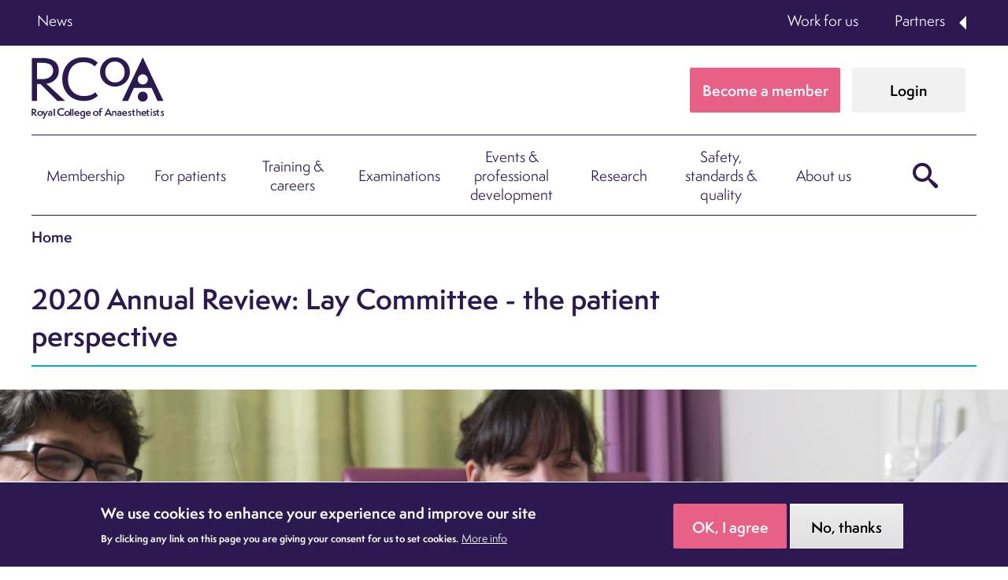

--- FILE ---
content_type: text/html; charset=UTF-8
request_url: https://rcoa.ac.uk/policy-communications/publications/annual-review-financial-statements/2020-annual-review/2020-5
body_size: 27696
content:
<!DOCTYPE html>
<html lang="en" dir="ltr" prefix="og: https://ogp.me/ns#">
  <head>
    <meta charset="utf-8" />
<meta name="description" content="One of the key roles of the Lay Committee is to provide the College with patient and public perceptions on our services and information." />
<link rel="canonical" href="https://rcoa.ac.uk/policy-communications/publications/annual-review-financial-statements/2020-annual-review/2020-5" />
<link rel="image_src" href="/media/20421" />
<meta name="cache-control" content="no-store, no-cache" />
<meta name="expires" content="0" />
<meta name="pragma" content="no-cache" />
<meta property="og:site_name" content="The Royal College of Anaesthetists" />
<meta property="og:url" content="https://rcoa.ac.uk/policy-communications/publications/annual-review-financial-statements/2020-annual-review/2020-5" />
<meta property="og:title" content="2020 Annual Review: Lay Committee - the patient perspective" />
<meta property="og:description" content="One of the key roles of the Lay Committee is to provide the College with patient and public perceptions on our services and information." />
<meta property="og:image" content="https://rcoa.ac.uk/media/20421" />
<meta name="Generator" content="Drupal 11 (https://www.drupal.org)" />
<meta name="MobileOptimized" content="width" />
<meta name="HandheldFriendly" content="true" />
<meta name="viewport" content="width=device-width, initial-scale=1.0" />
<style>div#sliding-popup, div#sliding-popup .eu-cookie-withdraw-banner, .eu-cookie-withdraw-tab {background: #0779bf} div#sliding-popup.eu-cookie-withdraw-wrapper { background: transparent; } #sliding-popup h1, #sliding-popup h2, #sliding-popup h3, #sliding-popup p, #sliding-popup label, #sliding-popup div, .eu-cookie-compliance-more-button, .eu-cookie-compliance-secondary-button, .eu-cookie-withdraw-tab { color: #ffffff;} .eu-cookie-withdraw-tab { border-color: #ffffff;}</style>
<link rel="icon" href="/themes/custom/rcoa_base/favicon.ico" type="image/vnd.microsoft.icon" />

    <title>2020 Annual Review: Lay Committee - the patient perspective | The Royal College of Anaesthetists</title>
    <link rel="stylesheet" media="all" href="/sites/default/files/css/css_SX4KUXKaCyCMwtAkrL68f9mKHrYWaHz9rnodrXfsVss.css?delta=0&amp;language=en&amp;theme=rcoa_base&amp;include=eJxtjksOAiEQRC-Ew5FIAS1DbD7phgWeXtRM3LiqqlebFxiqy3oomfDthVSRSK9dW9xfE9pNCjg_ydB0obVHph2lc0YNZP9BF-mOycN0CJKgn2qjzA4-fuSYtU_PWU-KRkKDe_vYxM2DbzoWbxtdOqh8TF82xUcF" />
<link rel="stylesheet" media="all" href="/sites/default/files/css/css_ztOKZDdGy6GnPlzw-TioqNLa6cZsBBw47wObVncgSVI.css?delta=1&amp;language=en&amp;theme=rcoa_base&amp;include=eJxtjksOAiEQRC-Ew5FIAS1DbD7phgWeXtRM3LiqqlebFxiqy3oomfDthVSRSK9dW9xfE9pNCjg_ydB0obVHph2lc0YNZP9BF-mOycN0CJKgn2qjzA4-fuSYtU_PWU-KRkKDe_vYxM2DbzoWbxtdOqh8TF82xUcF" />

    
        <!-- Google Tag Manager -->
      <script>(function(w,d,s,l,i){w[l]=w[l]||[];w[l].push({'gtm.start':
            new Date().getTime(),event:'gtm.js'});var f=d.getElementsByTagName(s)[0],
            j=d.createElement(s),dl=l!='dataLayer'?'&l='+l:'';j.async=true;j.src=
            'https://www.googletagmanager.com/gtm.js?id='+i+dl;f.parentNode.insertBefore(j,f);
          })(window,document,'script','dataLayer','GTM-WCNV6CZ');</script>
        <!-- End Google Tag Manager -->
      <!-- Global site tag (gtag.js) - Google Analytics -->
      <script async src="https://www.googletagmanager.com/gtag/js?id=G-0MNKD63QX2"></script>
      <script>
        window.dataLayer = window.dataLayer || [];
        function gtag(){dataLayer.push(arguments);}
        gtag('js', new Date());
        gtag('config', 'G-0MNKD63QX2');
      </script>
      </head>
  <body class="path-node page-node-type-basic-page site-rcoa">

      <!-- Google Tag Manager (noscript) -->
      <noscript><iframe src="https://www.googletagmanager.com/ns.html?id=GTM-WCNV6CZ"
                        height="0" width="0" style="display:none;visibility:hidden"></iframe></noscript>
      <!-- End Google Tag Manager (noscript) -->

          <a href="#main-content" class="visually-hidden focusable skip-link">
      Skip to main content
    </a>
    
      <div class="dialog-off-canvas-main-canvas" data-off-canvas-main-canvas>
    
<div class="dt-page">
          <header class="c-header-mobile site-rcoa">
  <div class="c-header-mobile__branding">
          <a class="b-btn--user" href="https://rcoa.ac.uk/sso/b2c/login" ><span>Login</span></a>
    
    <a href="/">
      <img class="c-header-mobile__branding__logo" src="/themes/custom/rcoa_base/images/rcoa-logo.svg" srcset="" />
    </a>

    <div class="c-header-mobile__branding__site-actions">
              <button class="b-btn--search" aria-haspopup="true"><span>Search</span></button>
                    <button class="b-btn--menu-hamburger" id="menu-hamburger" aria-haspopup="true" data-toggle="offCanvasNestedOverlap"><span>Open Menu</span></button>
      
          </div><!-- /.c-header-mobile__branding__site-actions -->
  </div><!-- /.c-header_branding -->

  <div class="c-header-mobile__navigation">
    <div class="c-header-mobile__navigation-inner">
            <nav role="navigation" aria-labelledby="block-mainnavigation-menu" id="block-mainnavigation" class="block block-menu navigation menu--main">
      
  <h2 id="block-mainnavigation-menu">Main navigation</h2>
  

        



  
    
      <div class="o-menu-main" data-item-total="9">
      
      <ul class="o-menu-main__list">
                    
      
  <li class="o-menu-main__list-item  o-menu-main__list-item-has-children">
    <div class="o-menu-main__list-item-label">
      <a href="/membership" title="Membership" class="o-menu-main__list-item-link">Membership</a>

              <button aria-haspopup="true" aria-expanded="false" class="o-menu-main__list-item-toggle">
          <span class="sr-only">Open "Membership"</span>
        </button>
          </div>

      
    
      <div class="o-menu-main__sub-menu" data-item-total="5">
              <div class='o-menu-main__sub-menu__parent-title-wrap'>
          <button aria-haspopup="true" aria-expanded="false" class='o-menu-main__sub-menu__parent-title-button'><span
              class="icon"><i class="icon-down-open-big"></i></span><span class="sr-only">Back</span></button>
          <span class='o-menu-main__sub-menu__parent-title'>Membership</span>
        </div>
      
      <ul class="o-menu-main__sub-menu__list">
                    
      
  <li class="o-menu-main__sub-menu__list-item  o-menu-main__sub-menu__list-item-has-children">
    <div class="o-menu-main__list-item-label">
      <a href="/membership/become-member" title="Become a member" class="o-menu-main__list-item-link">Become a member</a>

              <button aria-haspopup="true" aria-expanded="false" class="o-menu-main__list-item-toggle">
          <span class="sr-only">Open "Become a member"</span>
        </button>
          </div>

      
    
      <div class="o-menu-main__sub-menu" data-item-total="5">
              <div class='o-menu-main__sub-menu__parent-title-wrap'>
          <button aria-haspopup="true" aria-expanded="false" class='o-menu-main__sub-menu__parent-title-button'><span
              class="icon"><i class="icon-down-open-big"></i></span><span class="sr-only">Back</span></button>
          <span class='o-menu-main__sub-menu__parent-title'>Become a member</span>
        </div>
      
      <ul class="o-menu-main__sub-menu__list">
                    
      
  <li class="o-menu-main__sub-menu__list-item  ">
    <div class="o-menu-main__list-item-label">
      <a href="/membership/become-member/membership-benefits" title="Membership benefits" class="o-menu-main__list-item-link">Membership benefits</a>

          </div>

      
    
  

  </li>

                    
      
  <li class="o-menu-main__sub-menu__list-item  ">
    <div class="o-menu-main__list-item-label">
      <a href="/membership/become-member/membership-categories-subscriptions" title="Membership categories and subscriptions" class="o-menu-main__list-item-link">Membership categories and subscriptions</a>

          </div>

      
    
  

  </li>

                    
      
  <li class="o-menu-main__sub-menu__list-item  ">
    <div class="o-menu-main__list-item-label">
      <a href="/membership/become-member/membership-faqs" title="Membership FAQs" class="o-menu-main__list-item-link">Membership FAQs</a>

          </div>

      
    
  

  </li>

                    
      
  <li class="o-menu-main__sub-menu__list-item  ">
    <div class="o-menu-main__list-item-label">
      <a href="/membership/become-member/senior-fellows-members-club-sfmc" title="Senior Fellows and Members Club (SFMC)" class="o-menu-main__list-item-link">Senior Fellows and Members Club (SFMC)</a>

          </div>

      
    
  

  </li>

        
        
              </ul>

    </div>
  

  </li>

                    
      
  <li class="o-menu-main__sub-menu__list-item  o-menu-main__sub-menu__list-item-has-children">
    <div class="o-menu-main__list-item-label">
      <a href="/membership/resources" title="Publications and resources" class="o-menu-main__list-item-link">Publications and resources</a>

              <button aria-haspopup="true" aria-expanded="false" class="o-menu-main__list-item-toggle">
          <span class="sr-only">Open "Publications and resources"</span>
        </button>
          </div>

      
    
      <div class="o-menu-main__sub-menu" data-item-total="7">
              <div class='o-menu-main__sub-menu__parent-title-wrap'>
          <button aria-haspopup="true" aria-expanded="false" class='o-menu-main__sub-menu__parent-title-button'><span
              class="icon"><i class="icon-down-open-big"></i></span><span class="sr-only">Back</span></button>
          <span class='o-menu-main__sub-menu__parent-title'>Publications and resources</span>
        </div>
      
      <ul class="o-menu-main__sub-menu__list">
                    
      
  <li class="o-menu-main__sub-menu__list-item  ">
    <div class="o-menu-main__list-item-label">
      <a href="/membership/publications-resources/bja-journals" title="BJA Journals" class="o-menu-main__list-item-link">BJA Journals</a>

          </div>

      
    
  

  </li>

                    
      
  <li class="o-menu-main__sub-menu__list-item  ">
    <div class="o-menu-main__list-item-label">
      <a href="/membership/publications/bulletin" title="Bulletin" class="o-menu-main__list-item-link">Bulletin</a>

          </div>

      
    
  

  </li>

                    
      
  <li class="o-menu-main__sub-menu__list-item  ">
    <div class="o-menu-main__list-item-label">
      <a href="/membership/publications-resources/newsletters" title="Newsletters" class="o-menu-main__list-item-link">Newsletters</a>

          </div>

      
    
  

  </li>

                    
      
  <li class="o-menu-main__sub-menu__list-item  ">
    <div class="o-menu-main__list-item-label">
      <a href="https://shop.rcoa.ac.uk/" title="College shop" class="o-menu-main__list-item-link">College shop</a>

          </div>

      
    
  

  </li>

                    
      
  <li class="o-menu-main__sub-menu__list-item  ">
    <div class="o-menu-main__list-item-label">
      <a href="/membership/resources/wellbeing-hub" title="Wellbeing hub" class="o-menu-main__list-item-link">Wellbeing hub</a>

          </div>

      
    
  

  </li>

                    
      
  <li class="o-menu-main__sub-menu__list-item  ">
    <div class="o-menu-main__list-item-label">
      <a href="/membership/resources/account-faqs" title="Account FAQs" class="o-menu-main__list-item-link">Account FAQs</a>

          </div>

      
    
  

  </li>

        
        
              </ul>

    </div>
  

  </li>

                    
      
  <li class="o-menu-main__sub-menu__list-item  o-menu-main__sub-menu__list-item-has-children">
    <div class="o-menu-main__list-item-label">
      <a href="/membership/get-involved" title="Get involved" class="o-menu-main__list-item-link">Get involved</a>

              <button aria-haspopup="true" aria-expanded="false" class="o-menu-main__list-item-toggle">
          <span class="sr-only">Open "Get involved"</span>
        </button>
          </div>

      
    
      <div class="o-menu-main__sub-menu" data-item-total="8">
              <div class='o-menu-main__sub-menu__parent-title-wrap'>
          <button aria-haspopup="true" aria-expanded="false" class='o-menu-main__sub-menu__parent-title-button'><span
              class="icon"><i class="icon-down-open-big"></i></span><span class="sr-only">Back</span></button>
          <span class='o-menu-main__sub-menu__parent-title'>Get involved</span>
        </div>
      
      <ul class="o-menu-main__sub-menu__list">
                    
      
  <li class="o-menu-main__sub-menu__list-item  ">
    <div class="o-menu-main__list-item-label">
      <a href="/membership/get-involved/get-involved-education-exams" title="Education and exams" class="o-menu-main__list-item-link">Education and exams</a>

          </div>

      
    
  

  </li>

                    
      
  <li class="o-menu-main__sub-menu__list-item  ">
    <div class="o-menu-main__list-item-label">
      <a href="/membership/get-involved/event-clinical-content-lead" title="Event Clinical Content Lead" class="o-menu-main__list-item-link">Event Clinical Content Lead</a>

          </div>

      
    
  

  </li>

                    
      
  <li class="o-menu-main__sub-menu__list-item  ">
    <div class="o-menu-main__list-item-label">
      <a href="/membership/get-involved/get-involved-events-engagement" title="Events and community engagement" class="o-menu-main__list-item-link">Events and community engagement</a>

          </div>

      
    
  

  </li>

                    
      
  <li class="o-menu-main__sub-menu__list-item  ">
    <div class="o-menu-main__list-item-label">
      <a href="/membership/get-involved/get-involved-global-partnerships-international-community" title="International work and global partnerships" class="o-menu-main__list-item-link">International work and global partnerships</a>

          </div>

      
    
  

  </li>

                    
      
  <li class="o-menu-main__sub-menu__list-item  ">
    <div class="o-menu-main__list-item-label">
      <a href="/membership/get-involved/get-involved-our-publications" title="Write for the College" class="o-menu-main__list-item-link">Write for the College</a>

          </div>

      
    
  

  </li>

                    
      
  <li class="o-menu-main__sub-menu__list-item  ">
    <div class="o-menu-main__list-item-label">
      <a href="/membership/get-involved/clinical-quality" title="Clinical quality" class="o-menu-main__list-item-link">Clinical quality</a>

          </div>

      
    
  

  </li>

                    
      
  <li class="o-menu-main__sub-menu__list-item  ">
    <div class="o-menu-main__list-item-label">
      <a href="/membership/get-involved/membership-engagement-panel" title="Join the Membership Engagement Panel" class="o-menu-main__list-item-link">Join the Membership Engagement Panel</a>

          </div>

      
    
  

  </li>

        
        
              </ul>

    </div>
  

  </li>

                    
      
  <li class="o-menu-main__sub-menu__list-item  o-menu-main__sub-menu__list-item-has-children">
    <div class="o-menu-main__list-item-label">
      <a href="/membership/honours-awards-prizes" title="Honours, Awards and Prizes" class="o-menu-main__list-item-link">Honours, Awards and Prizes</a>

              <button aria-haspopup="true" aria-expanded="false" class="o-menu-main__list-item-toggle">
          <span class="sr-only">Open "Honours, Awards and Prizes"</span>
        </button>
          </div>

      
    
      <div class="o-menu-main__sub-menu" data-item-total="6">
              <div class='o-menu-main__sub-menu__parent-title-wrap'>
          <button aria-haspopup="true" aria-expanded="false" class='o-menu-main__sub-menu__parent-title-button'><span
              class="icon"><i class="icon-down-open-big"></i></span><span class="sr-only">Back</span></button>
          <span class='o-menu-main__sub-menu__parent-title'>Honours, Awards and Prizes</span>
        </div>
      
      <ul class="o-menu-main__sub-menu__list">
                    
      
  <li class="o-menu-main__sub-menu__list-item  ">
    <div class="o-menu-main__list-item-label">
      <a href="/membership/honours-awards-prizes/fellowships" title="Fellowships" class="o-menu-main__list-item-link">Fellowships</a>

          </div>

      
    
  

  </li>

                    
      
  <li class="o-menu-main__sub-menu__list-item  ">
    <div class="o-menu-main__list-item-label">
      <a href="/membership/honours-awards-prizes/college-awards" title="College Awards" class="o-menu-main__list-item-link">College Awards</a>

          </div>

      
    
  

  </li>

                    
      
  <li class="o-menu-main__sub-menu__list-item  ">
    <div class="o-menu-main__list-item-label">
      <a href="/membership/honours-awards-prizes/lectureships" title="Lectureships" class="o-menu-main__list-item-link">Lectureships</a>

          </div>

      
    
  

  </li>

                    
      
  <li class="o-menu-main__sub-menu__list-item  ">
    <div class="o-menu-main__list-item-label">
      <a href="/membership/honours-awards-prizes/application-guidance-fellowship-ad-eundem" title="Application and guidance for Fellowship ad eundem" class="o-menu-main__list-item-link">Application and guidance for Fellowship ad eundem</a>

          </div>

      
    
  

  </li>

                    
      
  <li class="o-menu-main__sub-menu__list-item  ">
    <div class="o-menu-main__list-item-label">
      <a href="/membership/honours-awards-prizes/nominations-proposal-form" title="Nominations proposal form" class="o-menu-main__list-item-link">Nominations proposal form</a>

          </div>

      
    
  

  </li>

        
        
              </ul>

    </div>
  

  </li>

        
        
              </ul>

    </div>
  

  </li>

                    
      
  <li class="o-menu-main__list-item  o-menu-main__list-item-has-children">
    <div class="o-menu-main__list-item-label">
      <a href="/patients" title="For patients" class="o-menu-main__list-item-link">For patients</a>

              <button aria-haspopup="true" aria-expanded="false" class="o-menu-main__list-item-toggle">
          <span class="sr-only">Open "For patients"</span>
        </button>
          </div>

      
    
      <div class="o-menu-main__sub-menu" data-item-total="4">
              <div class='o-menu-main__sub-menu__parent-title-wrap'>
          <button aria-haspopup="true" aria-expanded="false" class='o-menu-main__sub-menu__parent-title-button'><span
              class="icon"><i class="icon-down-open-big"></i></span><span class="sr-only">Back</span></button>
          <span class='o-menu-main__sub-menu__parent-title'>For patients</span>
        </div>
      
      <ul class="o-menu-main__sub-menu__list">
                    
      
  <li class="o-menu-main__sub-menu__list-item  o-menu-main__sub-menu__list-item-has-children">
    <div class="o-menu-main__list-item-label">
      <a href="/patients/patient-information-resources" title="Patient information resources" class="o-menu-main__list-item-link">Patient information resources</a>

              <button aria-haspopup="true" aria-expanded="false" class="o-menu-main__list-item-toggle">
          <span class="sr-only">Open "Patient information resources"</span>
        </button>
          </div>

      
    
      <div class="o-menu-main__sub-menu" data-item-total="9">
              <div class='o-menu-main__sub-menu__parent-title-wrap'>
          <button aria-haspopup="true" aria-expanded="false" class='o-menu-main__sub-menu__parent-title-button'><span
              class="icon"><i class="icon-down-open-big"></i></span><span class="sr-only">Back</span></button>
          <span class='o-menu-main__sub-menu__parent-title'>Patient information resources</span>
        </div>
      
      <ul class="o-menu-main__sub-menu__list">
                    
      
  <li class="o-menu-main__sub-menu__list-item  ">
    <div class="o-menu-main__list-item-label">
      <a href="/patients/patient-information-resources/patient-information-leaflets-video-resources" title="Leaflets and video resources" class="o-menu-main__list-item-link">Leaflets and video resources</a>

          </div>

      
    
  

  </li>

                    
      
  <li class="o-menu-main__sub-menu__list-item  ">
    <div class="o-menu-main__list-item-label">
      <a href="/patients/patient-information-resources/search-tool" title="Patient information search tool" class="o-menu-main__list-item-link">Patient information search tool</a>

          </div>

      
    
  

  </li>

                    
      
  <li class="o-menu-main__sub-menu__list-item  ">
    <div class="o-menu-main__list-item-label">
      <a href="/patients/patient-information-resources/preparing-for-surgery" title="Preparing for surgery" class="o-menu-main__list-item-link">Preparing for surgery</a>

          </div>

      
    
  

  </li>

                    
      
  <li class="o-menu-main__sub-menu__list-item  ">
    <div class="o-menu-main__list-item-label">
      <a href="/patients/patient-information-resources/preparing-your-mind-surgery" title="Preparing your mind before surgery" class="o-menu-main__list-item-link">Preparing your mind before surgery</a>

          </div>

      
    
  

  </li>

                    
      
  <li class="o-menu-main__sub-menu__list-item  ">
    <div class="o-menu-main__list-item-label">
      <a href="/patients/patient-information-resources/information-children-parents-carers" title="For children, parents and carers" class="o-menu-main__list-item-link">For children, parents and carers</a>

          </div>

      
    
  

  </li>

                    
      
  <li class="o-menu-main__sub-menu__list-item  ">
    <div class="o-menu-main__list-item-label">
      <a href="/patients/patient-information-resources/anaesthesia-risk" title="Anaesthesia and risk" class="o-menu-main__list-item-link">Anaesthesia and risk</a>

          </div>

      
    
  

  </li>

                    
      
  <li class="o-menu-main__sub-menu__list-item  ">
    <div class="o-menu-main__list-item-label">
      <a href="/patients/patient-information-resources/accessible-resources" title="Accessible resources and translations" class="o-menu-main__list-item-link">Accessible resources and translations</a>

          </div>

      
    
  

  </li>

                    
      
  <li class="o-menu-main__sub-menu__list-item  ">
    <div class="o-menu-main__list-item-label">
      <a href="/patients/patient-information-resources/information-healthcare-professionals" title="For healthcare professionals" class="o-menu-main__list-item-link">For healthcare professionals</a>

          </div>

      
    
  

  </li>

        
        
              </ul>

    </div>
  

  </li>

                    
      
  <li class="o-menu-main__sub-menu__list-item  o-menu-main__sub-menu__list-item-has-children">
    <div class="o-menu-main__list-item-label">
      <a href="/patients/patient-public-involvement" title="Patient and Public Involvement" class="o-menu-main__list-item-link">Patient and Public Involvement</a>

              <button aria-haspopup="true" aria-expanded="false" class="o-menu-main__list-item-toggle">
          <span class="sr-only">Open "Patient and Public Involvement"</span>
        </button>
          </div>

      
    
      <div class="o-menu-main__sub-menu" data-item-total="7">
              <div class='o-menu-main__sub-menu__parent-title-wrap'>
          <button aria-haspopup="true" aria-expanded="false" class='o-menu-main__sub-menu__parent-title-button'><span
              class="icon"><i class="icon-down-open-big"></i></span><span class="sr-only">Back</span></button>
          <span class='o-menu-main__sub-menu__parent-title'>Patient and Public Involvement</span>
        </div>
      
      <ul class="o-menu-main__sub-menu__list">
                    
      
  <li class="o-menu-main__sub-menu__list-item  ">
    <div class="o-menu-main__list-item-label">
      <a href="/patients/patient-public-involvement/our-commitment-ppi" title="Our commitment to PPI" class="o-menu-main__list-item-link">Our commitment to PPI</a>

          </div>

      
    
  

  </li>

                    
      
  <li class="o-menu-main__sub-menu__list-item  ">
    <div class="o-menu-main__list-item-label">
      <a href="/patients/patient-public-involvement/patient-information-group" title="The Patient Information Group" class="o-menu-main__list-item-link">The Patient Information Group</a>

          </div>

      
    
  

  </li>

                    
      
  <li class="o-menu-main__sub-menu__list-item  ">
    <div class="o-menu-main__list-item-label">
      <a href="/patients/patient-public-involvement/patientsvoicesrcoa" title="PatientsVoices@RCoA" class="o-menu-main__list-item-link">PatientsVoices@RCoA</a>

          </div>

      
    
  

  </li>

                    
      
  <li class="o-menu-main__sub-menu__list-item  ">
    <div class="o-menu-main__list-item-label">
      <a href="/patients/patient-public-involvement/patientsvoicesrcoa/award" title="The PatientsVoices@RCoA Award" class="o-menu-main__list-item-link">The PatientsVoices@RCoA Award</a>

          </div>

      
    
  

  </li>

                    
      
  <li class="o-menu-main__sub-menu__list-item  ">
    <div class="o-menu-main__list-item-label">
      <a href="/patients/patient-public-involvement/patientsvoicesrcoa/strategy" title="PatientsVoices@RCoA Strategy" class="o-menu-main__list-item-link">PatientsVoices@RCoA Strategy</a>

          </div>

      
    
  

  </li>

                    
      
  <li class="o-menu-main__sub-menu__list-item  ">
    <div class="o-menu-main__list-item-label">
      <a href="/patients/patient-public-involvement/patientsvoicesrcoa/edi" title="PatientsVoices@RCoA commitment on equality, diversity and inclusion" class="o-menu-main__list-item-link">PatientsVoices@RCoA commitment on equality, diversity and inclusion</a>

          </div>

      
    
  

  </li>

        
        
              </ul>

    </div>
  

  </li>

                    
      
  <li class="o-menu-main__sub-menu__list-item  o-menu-main__sub-menu__list-item-has-children">
    <div class="o-menu-main__list-item-label">
      <a href="/patients/about-anaesthesia-perioperative-care" title="More about anaesthesia" class="o-menu-main__list-item-link">More about anaesthesia</a>

              <button aria-haspopup="true" aria-expanded="false" class="o-menu-main__list-item-toggle">
          <span class="sr-only">Open "More about anaesthesia"</span>
        </button>
          </div>

      
    
      <div class="o-menu-main__sub-menu" data-item-total="5">
              <div class='o-menu-main__sub-menu__parent-title-wrap'>
          <button aria-haspopup="true" aria-expanded="false" class='o-menu-main__sub-menu__parent-title-button'><span
              class="icon"><i class="icon-down-open-big"></i></span><span class="sr-only">Back</span></button>
          <span class='o-menu-main__sub-menu__parent-title'>More about anaesthesia</span>
        </div>
      
      <ul class="o-menu-main__sub-menu__list">
                    
      
  <li class="o-menu-main__sub-menu__list-item  ">
    <div class="o-menu-main__list-item-label">
      <a href="/patients/more-about-anaesthesia/patient-faqs" title="FAQs about anaesthesia" class="o-menu-main__list-item-link">FAQs about anaesthesia</a>

          </div>

      
    
  

  </li>

                    
      
  <li class="o-menu-main__sub-menu__list-item  ">
    <div class="o-menu-main__list-item-label">
      <a href="/patients/about-anaesthesia-perioperative-care/anaesthesia-team" title="The anaesthesia team" class="o-menu-main__list-item-link">The anaesthesia team</a>

          </div>

      
    
  

  </li>

                    
      
  <li class="o-menu-main__sub-menu__list-item  ">
    <div class="o-menu-main__list-item-label">
      <a href="/patients/about-anaesthesia-perioperative-care/medical-terms-glossary" title="A to Z of medical  terms" class="o-menu-main__list-item-link">A to Z of medical  terms</a>

          </div>

      
    
  

  </li>

                    
      
  <li class="o-menu-main__sub-menu__list-item  ">
    <div class="o-menu-main__list-item-label">
      <a href="/patients/about-anaesthesia-perioperative-care/external-resources" title="External patient resources" class="o-menu-main__list-item-link">External patient resources</a>

          </div>

      
    
  

  </li>

        
        
              </ul>

    </div>
  

  </li>

        
        
              </ul>

    </div>
  

  </li>

                    
      
  <li class="o-menu-main__list-item  o-menu-main__list-item-has-children">
    <div class="o-menu-main__list-item-label">
      <a href="/training-careers" title="Training &amp; careers" class="o-menu-main__list-item-link">Training &amp; careers</a>

              <button aria-haspopup="true" aria-expanded="false" class="o-menu-main__list-item-toggle">
          <span class="sr-only">Open "Training &amp; careers"</span>
        </button>
          </div>

      
    
      <div class="o-menu-main__sub-menu" data-item-total="6">
              <div class='o-menu-main__sub-menu__parent-title-wrap'>
          <button aria-haspopup="true" aria-expanded="false" class='o-menu-main__sub-menu__parent-title-button'><span
              class="icon"><i class="icon-down-open-big"></i></span><span class="sr-only">Back</span></button>
          <span class='o-menu-main__sub-menu__parent-title'>Training &amp; careers</span>
        </div>
      
      <ul class="o-menu-main__sub-menu__list">
                    
      
  <li class="o-menu-main__sub-menu__list-item  o-menu-main__sub-menu__list-item-has-children">
    <div class="o-menu-main__list-item-label">
      <a href="/training-careers/considering-career-anaesthesia" title="Considering a career in anaesthesia" class="o-menu-main__list-item-link">Considering a career in anaesthesia</a>

              <button aria-haspopup="true" aria-expanded="false" class="o-menu-main__list-item-toggle">
          <span class="sr-only">Open "Considering a career in anaesthesia"</span>
        </button>
          </div>

      
    
      <div class="o-menu-main__sub-menu" data-item-total="5">
              <div class='o-menu-main__sub-menu__parent-title-wrap'>
          <button aria-haspopup="true" aria-expanded="false" class='o-menu-main__sub-menu__parent-title-button'><span
              class="icon"><i class="icon-down-open-big"></i></span><span class="sr-only">Back</span></button>
          <span class='o-menu-main__sub-menu__parent-title'>Considering a career in anaesthesia</span>
        </div>
      
      <ul class="o-menu-main__sub-menu__list">
                    
      
  <li class="o-menu-main__sub-menu__list-item  ">
    <div class="o-menu-main__list-item-label">
      <a href="/training-careers/considering-career-anaesthesia/what-do-anaesthetists-do" title="What do anaesthetists do?" class="o-menu-main__list-item-link">What do anaesthetists do?</a>

          </div>

      
    
  

  </li>

                    
      
  <li class="o-menu-main__sub-menu__list-item  ">
    <div class="o-menu-main__list-item-label">
      <a href="/training-careers/considering-career-anaesthesia/stages-training" title="The stages of training" class="o-menu-main__list-item-link">The stages of training</a>

          </div>

      
    
  

  </li>

                    
      
  <li class="o-menu-main__sub-menu__list-item  ">
    <div class="o-menu-main__list-item-label">
      <a href="/training-careers/considering-career-anaesthesia/medical-school-anaesthesia-societies" title="Medical school anaesthesia societies" class="o-menu-main__list-item-link">Medical school anaesthesia societies</a>

          </div>

      
    
  

  </li>

                    
      
  <li class="o-menu-main__sub-menu__list-item  ">
    <div class="o-menu-main__list-item-label">
      <a href="/training-careers/considering-career-anaesthesia/career-resources" title="Career resources" class="o-menu-main__list-item-link">Career resources</a>

          </div>

      
    
  

  </li>

        
        
              </ul>

    </div>
  

  </li>

                    
      
  <li class="o-menu-main__sub-menu__list-item  o-menu-main__sub-menu__list-item-has-children">
    <div class="o-menu-main__list-item-label">
      <a href="/training-careers/training-hub" title="Training Hub" class="o-menu-main__list-item-link">Training Hub</a>

              <button aria-haspopup="true" aria-expanded="false" class="o-menu-main__list-item-toggle">
          <span class="sr-only">Open "Training Hub"</span>
        </button>
          </div>

      
    
      <div class="o-menu-main__sub-menu" data-item-total="10">
              <div class='o-menu-main__sub-menu__parent-title-wrap'>
          <button aria-haspopup="true" aria-expanded="false" class='o-menu-main__sub-menu__parent-title-button'><span
              class="icon"><i class="icon-down-open-big"></i></span><span class="sr-only">Back</span></button>
          <span class='o-menu-main__sub-menu__parent-title'>Training Hub</span>
        </div>
      
      <ul class="o-menu-main__sub-menu__list">
                    
      
  <li class="o-menu-main__sub-menu__list-item  ">
    <div class="o-menu-main__list-item-label">
      <a href="/training-careers/training-hub/recruitment-anaesthesia" title="Recruitment into anaesthesia" class="o-menu-main__list-item-link">Recruitment into anaesthesia</a>

          </div>

      
    
  

  </li>

                    
      
  <li class="o-menu-main__sub-menu__list-item  ">
    <div class="o-menu-main__list-item-label">
      <a href="/training-careers/training-hub/2021-anaesthetics-curriculum" title="2021 Anaesthetics curriculum" class="o-menu-main__list-item-link">2021 Anaesthetics curriculum</a>

          </div>

      
    
  

  </li>

                    
      
  <li class="o-menu-main__sub-menu__list-item  ">
    <div class="o-menu-main__list-item-label">
      <a href="/training-careers/training-hub/stage-1-training" title="Stage 1" class="o-menu-main__list-item-link">Stage 1</a>

          </div>

      
    
  

  </li>

                    
      
  <li class="o-menu-main__sub-menu__list-item  ">
    <div class="o-menu-main__list-item-label">
      <a href="/training-careers/training-hub/stage-2-training" title="Stage 2" class="o-menu-main__list-item-link">Stage 2</a>

          </div>

      
    
  

  </li>

                    
      
  <li class="o-menu-main__sub-menu__list-item  ">
    <div class="o-menu-main__list-item-label">
      <a href="/training-careers/training-hub/stage-3-training" title="Stage 3" class="o-menu-main__list-item-link">Stage 3</a>

          </div>

      
    
  

  </li>

                    
      
  <li class="o-menu-main__sub-menu__list-item  ">
    <div class="o-menu-main__list-item-label">
      <a href="/training-careers/training-hub/supporting-resources" title="Supporting resources" class="o-menu-main__list-item-link">Supporting resources</a>

          </div>

      
    
  

  </li>

                    
      
  <li class="o-menu-main__sub-menu__list-item  ">
    <div class="o-menu-main__list-item-label">
      <a href="/training-careers/training-hub/flexibility-training" title="Flexibility in training" class="o-menu-main__list-item-link">Flexibility in training</a>

          </div>

      
    
  

  </li>

                    
      
  <li class="o-menu-main__sub-menu__list-item  ">
    <div class="o-menu-main__list-item-label">
      <a href="/training-careers/training-hub/supervising-assessing" title="Supervising and assessing" class="o-menu-main__list-item-link">Supervising and assessing</a>

          </div>

      
    
  

  </li>

                    
      
  <li class="o-menu-main__sub-menu__list-item  ">
    <div class="o-menu-main__list-item-label">
      <a href="/training-careers/training-hub/portfolio-pathway-cesr" title="Portfolio Pathway" class="o-menu-main__list-item-link">Portfolio Pathway</a>

          </div>

      
    
  

  </li>

        
        
              </ul>

    </div>
  

  </li>

                    
      
  <li class="o-menu-main__sub-menu__list-item  o-menu-main__sub-menu__list-item-has-children">
    <div class="o-menu-main__list-item-label">
      <a href="/training-careers/working-anaesthesia" title="Working in anaesthesia" class="o-menu-main__list-item-link">Working in anaesthesia</a>

              <button aria-haspopup="true" aria-expanded="false" class="o-menu-main__list-item-toggle">
          <span class="sr-only">Open "Working in anaesthesia"</span>
        </button>
          </div>

      
    
      <div class="o-menu-main__sub-menu" data-item-total="10">
              <div class='o-menu-main__sub-menu__parent-title-wrap'>
          <button aria-haspopup="true" aria-expanded="false" class='o-menu-main__sub-menu__parent-title-button'><span
              class="icon"><i class="icon-down-open-big"></i></span><span class="sr-only">Back</span></button>
          <span class='o-menu-main__sub-menu__parent-title'>Working in anaesthesia</span>
        </div>
      
      <ul class="o-menu-main__sub-menu__list">
                    
      
  <li class="o-menu-main__sub-menu__list-item  ">
    <div class="o-menu-main__list-item-label">
      <a href="/training-careers/working-anaesthesia/industrial-action-nhs-advice-faqs-members" title="Industrial action advice and FAQs" class="o-menu-main__list-item-link">Industrial action advice and FAQs</a>

          </div>

      
    
  

  </li>

                    
      
  <li class="o-menu-main__sub-menu__list-item  ">
    <div class="o-menu-main__list-item-label">
      <a href="/training-careers/working-anaesthesia/advisory-appointments-committees-job-description-approvals" title="AACs and JD approvals" class="o-menu-main__list-item-link">AACs and JD approvals</a>

          </div>

      
    
  

  </li>

                    
      
  <li class="o-menu-main__sub-menu__list-item  ">
    <div class="o-menu-main__list-item-label">
      <a href="/training-careers/working-anaesthesia/bja-education-online" title="BJA Education online" class="o-menu-main__list-item-link">BJA Education online</a>

          </div>

      
    
  

  </li>

                    
      
  <li class="o-menu-main__sub-menu__list-item  ">
    <div class="o-menu-main__list-item-label">
      <a href="/training-careers/working-anaesthesia/physician-assistants-anaesthesia-legally-known-anaesthesia" title="Physician Assistants in Anaesthesia (legally known as Anaesthesia Associates)" class="o-menu-main__list-item-link">Physician Assistants in Anaesthesia (legally known as Anaesthesia Associates)</a>

          </div>

      
    
  

  </li>

                    
      
  <li class="o-menu-main__sub-menu__list-item  ">
    <div class="o-menu-main__list-item-label">
      <a href="/training-careers/working-anaesthesia/revalidation-anaesthetists" title="Revalidation" class="o-menu-main__list-item-link">Revalidation</a>

          </div>

      
    
  

  </li>

                    
      
  <li class="o-menu-main__sub-menu__list-item  ">
    <div class="o-menu-main__list-item-label">
      <a href="/training-careers/working-anaesthesia/sas-specialty-doctors" title="SAS and Specialty Doctors" class="o-menu-main__list-item-link">SAS and Specialty Doctors</a>

          </div>

      
    
  

  </li>

                    
      
  <li class="o-menu-main__sub-menu__list-item  ">
    <div class="o-menu-main__list-item-label">
      <a href="/training-careers/working-anaesthesia/workforce-planning" title="Workforce planning" class="o-menu-main__list-item-link">Workforce planning</a>

          </div>

      
    
  

  </li>

                    
      
  <li class="o-menu-main__sub-menu__list-item  ">
    <div class="o-menu-main__list-item-label">
      <a href="/training-careers/working-anaesthesia/simulation" title="Simulation" class="o-menu-main__list-item-link">Simulation</a>

          </div>

      
    
  

  </li>

                    
      
  <li class="o-menu-main__sub-menu__list-item  ">
    <div class="o-menu-main__list-item-label">
      <a href="/training-careers/working-anaesthesia/international-training" title="International Training" class="o-menu-main__list-item-link">International Training</a>

          </div>

      
    
  

  </li>

        
        
              </ul>

    </div>
  

  </li>

                    
      
  <li class="o-menu-main__sub-menu__list-item  o-menu-main__sub-menu__list-item-has-children">
    <div class="o-menu-main__list-item-label">
      <a href="/training-careers/lifelong-learning" title="Lifelong Learning" class="o-menu-main__list-item-link">Lifelong Learning</a>

              <button aria-haspopup="true" aria-expanded="false" class="o-menu-main__list-item-toggle">
          <span class="sr-only">Open "Lifelong Learning"</span>
        </button>
          </div>

      
    
      <div class="o-menu-main__sub-menu" data-item-total="11">
              <div class='o-menu-main__sub-menu__parent-title-wrap'>
          <button aria-haspopup="true" aria-expanded="false" class='o-menu-main__sub-menu__parent-title-button'><span
              class="icon"><i class="icon-down-open-big"></i></span><span class="sr-only">Back</span></button>
          <span class='o-menu-main__sub-menu__parent-title'>Lifelong Learning</span>
        </div>
      
      <ul class="o-menu-main__sub-menu__list">
                    
      
  <li class="o-menu-main__sub-menu__list-item  ">
    <div class="o-menu-main__list-item-label">
      <a href="/form/account-request-form-lifelong-learning-platform" title="Account request form" class="o-menu-main__list-item-link">Account request form</a>

          </div>

      
    
  

  </li>

                    
      
  <li class="o-menu-main__sub-menu__list-item  ">
    <div class="o-menu-main__list-item-label">
      <a href="/form/change-school-lifelong-learning-platform" title="Change of School form" class="o-menu-main__list-item-link">Change of School form</a>

          </div>

      
    
  

  </li>

                    
      
  <li class="o-menu-main__sub-menu__list-item  ">
    <div class="o-menu-main__list-item-label">
      <a href="/form/curriculum-change-lifelong-learning-platform" title="Curriculum change form" class="o-menu-main__list-item-link">Curriculum change form</a>

          </div>

      
    
  

  </li>

                    
      
  <li class="o-menu-main__sub-menu__list-item  ">
    <div class="o-menu-main__list-item-label">
      <a href="/training-careers/lifelong-learning/contact-lifelong-learning-team" title="Contact the Lifelong Learning team" class="o-menu-main__list-item-link">Contact the Lifelong Learning team</a>

          </div>

      
    
  

  </li>

                    
      
  <li class="o-menu-main__sub-menu__list-item  ">
    <div class="o-menu-main__list-item-label">
      <a href="/training-careers/lifelong-learning/lifelong-learning-platform-regional-leads" title="LLP Regional Leads" class="o-menu-main__list-item-link">LLP Regional Leads</a>

          </div>

      
    
  

  </li>

                    
      
  <li class="o-menu-main__sub-menu__list-item  ">
    <div class="o-menu-main__list-item-label">
      <a href="/training-careers/lifelong-learning/system-updates-improvements" title="System updates and improvements" class="o-menu-main__list-item-link">System updates and improvements</a>

          </div>

      
    
  

  </li>

                    
      
  <li class="o-menu-main__sub-menu__list-item  ">
    <div class="o-menu-main__list-item-label">
      <a href="/training-careers/lifelong-learning/cpd-accreditation-events" title="CPD accreditation of events" class="o-menu-main__list-item-link">CPD accreditation of events</a>

          </div>

      
    
  

  </li>

                    
      
  <li class="o-menu-main__sub-menu__list-item  ">
    <div class="o-menu-main__list-item-label">
      <a href="/training-careers/lifelong-learning/help-support" title="Help and support" class="o-menu-main__list-item-link">Help and support</a>

          </div>

      
    
  

  </li>

                    
      
  <li class="o-menu-main__sub-menu__list-item  ">
    <div class="o-menu-main__list-item-label">
      <a href="/training-careers/lifelong-learning/lifelong-learning-platform-logbook-operation-request-form" title="Operation Request Form" class="o-menu-main__list-item-link">Operation Request Form</a>

          </div>

      
    
  

  </li>

                    
      
  <li class="o-menu-main__sub-menu__list-item  ">
    <div class="o-menu-main__list-item-label">
      <a href="/training-careers/lifelong-learning/llp-change-request-form" title="Change Request Form" class="o-menu-main__list-item-link">Change Request Form</a>

          </div>

      
    
  

  </li>

        
        
              </ul>

    </div>
  

  </li>

                    
      
  <li class="o-menu-main__sub-menu__list-item  o-menu-main__sub-menu__list-item-has-children">
    <div class="o-menu-main__list-item-label">
      <a href="/training-careers/college-representatives" title="College Representatives" class="o-menu-main__list-item-link">College Representatives</a>

              <button aria-haspopup="true" aria-expanded="false" class="o-menu-main__list-item-toggle">
          <span class="sr-only">Open "College Representatives"</span>
        </button>
          </div>

      
    
      <div class="o-menu-main__sub-menu" data-item-total="7">
              <div class='o-menu-main__sub-menu__parent-title-wrap'>
          <button aria-haspopup="true" aria-expanded="false" class='o-menu-main__sub-menu__parent-title-button'><span
              class="icon"><i class="icon-down-open-big"></i></span><span class="sr-only">Back</span></button>
          <span class='o-menu-main__sub-menu__parent-title'>College Representatives</span>
        </div>
      
      <ul class="o-menu-main__sub-menu__list">
                    
      
  <li class="o-menu-main__sub-menu__list-item  ">
    <div class="o-menu-main__list-item-label">
      <a href="/training-careers/college-representatives/become-college-representative" title="Become a College representative" class="o-menu-main__list-item-link">Become a College representative</a>

          </div>

      
    
  

  </li>

                    
      
  <li class="o-menu-main__sub-menu__list-item  ">
    <div class="o-menu-main__list-item-label">
      <a href="/training-careers/college-representatives/regional-advisers-anaesthesia-raa" title="Regional Advisers Anaesthesia (RAA)" class="o-menu-main__list-item-link">Regional Advisers Anaesthesia (RAA)</a>

          </div>

      
    
  

  </li>

                    
      
  <li class="o-menu-main__sub-menu__list-item  ">
    <div class="o-menu-main__list-item-label">
      <a href="/training-careers/college-representatives/bernard-johnson-advisers-bja" title="Bernard Johnson Advisers" class="o-menu-main__list-item-link">Bernard Johnson Advisers</a>

          </div>

      
    
  

  </li>

                    
      
  <li class="o-menu-main__sub-menu__list-item  ">
    <div class="o-menu-main__list-item-label">
      <a href="/training-careers/college-representatives/college-representatives-upcoming-meetings" title="Upcoming meetings" class="o-menu-main__list-item-link">Upcoming meetings</a>

          </div>

      
    
  

  </li>

                    
      
  <li class="o-menu-main__sub-menu__list-item  ">
    <div class="o-menu-main__list-item-label">
      <a href="/training-careers/college-representatives/anaesthetists-training-representation" title="Anaesthetists in training representation" class="o-menu-main__list-item-link">Anaesthetists in training representation</a>

          </div>

      
    
  

  </li>

                    
      
  <li class="o-menu-main__sub-menu__list-item  ">
    <div class="o-menu-main__list-item-label">
      <a href="/training-careers/training-hub/external-adviser-arcp" title="External Adviser for ARCP" class="o-menu-main__list-item-link">External Adviser for ARCP</a>

          </div>

      
    
  

  </li>

        
        
              </ul>

    </div>
  

  </li>

        
        
              </ul>

    </div>
  

  </li>

                    
      
  <li class="o-menu-main__list-item  o-menu-main__list-item-has-children">
    <div class="o-menu-main__list-item-label">
      <a href="/examinations" title="Examinations" class="o-menu-main__list-item-link">Examinations</a>

              <button aria-haspopup="true" aria-expanded="false" class="o-menu-main__list-item-toggle">
          <span class="sr-only">Open "Examinations"</span>
        </button>
          </div>

      
    
      <div class="o-menu-main__sub-menu" data-item-total="7">
              <div class='o-menu-main__sub-menu__parent-title-wrap'>
          <button aria-haspopup="true" aria-expanded="false" class='o-menu-main__sub-menu__parent-title-button'><span
              class="icon"><i class="icon-down-open-big"></i></span><span class="sr-only">Back</span></button>
          <span class='o-menu-main__sub-menu__parent-title'>Examinations</span>
        </div>
      
      <ul class="o-menu-main__sub-menu__list">
                    
      
  <li class="o-menu-main__sub-menu__list-item  o-menu-main__sub-menu__list-item-has-children">
    <div class="o-menu-main__list-item-label">
      <a href="/examinations/2027-launch-new-frca-exams" title="2027: Launch of the New FRCA Exams" class="o-menu-main__list-item-link">2027: Launch of the New FRCA Exams</a>

              <button aria-haspopup="true" aria-expanded="false" class="o-menu-main__list-item-toggle">
          <span class="sr-only">Open "2027: Launch of the New FRCA Exams"</span>
        </button>
          </div>

      
    
      <div class="o-menu-main__sub-menu" data-item-total="5">
              <div class='o-menu-main__sub-menu__parent-title-wrap'>
          <button aria-haspopup="true" aria-expanded="false" class='o-menu-main__sub-menu__parent-title-button'><span
              class="icon"><i class="icon-down-open-big"></i></span><span class="sr-only">Back</span></button>
          <span class='o-menu-main__sub-menu__parent-title'>2027: Launch of the New FRCA Exams</span>
        </div>
      
      <ul class="o-menu-main__sub-menu__list">
                    
      
  <li class="o-menu-main__sub-menu__list-item  ">
    <div class="o-menu-main__list-item-label">
      <a href="/examinations/2027-launch-new-frca-exams/planning-new-examinations" title="Planning for the New Examinations" class="o-menu-main__list-item-link">Planning for the New Examinations</a>

          </div>

      
    
  

  </li>

                    
      
  <li class="o-menu-main__sub-menu__list-item  ">
    <div class="o-menu-main__list-item-label">
      <a href="/examinations/2027-launch-new-frca-exams/exam-calendar-ay-20272028" title="Exam Calendar Academic Year 2027 - 2028 " class="o-menu-main__list-item-link">Exam Calendar Academic Year 2027 - 2028 </a>

          </div>

      
    
  

  </li>

                    
      
  <li class="o-menu-main__sub-menu__list-item  ">
    <div class="o-menu-main__list-item-label">
      <a href="/examinations/2027-launch-new-frca-exams/resource-hub" title="Resource Hub" class="o-menu-main__list-item-link">Resource Hub</a>

          </div>

      
    
  

  </li>

                    
      
  <li class="o-menu-main__sub-menu__list-item  ">
    <div class="o-menu-main__list-item-label">
      <a href="/examinations/2027-launch-new-frca-exams/candidate-faqs" title="FAQs" class="o-menu-main__list-item-link">FAQs</a>

          </div>

      
    
  

  </li>

        
        
              </ul>

    </div>
  

  </li>

                    
      
  <li class="o-menu-main__sub-menu__list-item  o-menu-main__sub-menu__list-item-has-children">
    <div class="o-menu-main__list-item-label">
      <a href="/examinations/primary-frca-examination" title="Primary FRCA examination" class="o-menu-main__list-item-link">Primary FRCA examination</a>

              <button aria-haspopup="true" aria-expanded="false" class="o-menu-main__list-item-toggle">
          <span class="sr-only">Open "Primary FRCA examination"</span>
        </button>
          </div>

      
    
      <div class="o-menu-main__sub-menu" data-item-total="6">
              <div class='o-menu-main__sub-menu__parent-title-wrap'>
          <button aria-haspopup="true" aria-expanded="false" class='o-menu-main__sub-menu__parent-title-button'><span
              class="icon"><i class="icon-down-open-big"></i></span><span class="sr-only">Back</span></button>
          <span class='o-menu-main__sub-menu__parent-title'>Primary FRCA examination</span>
        </div>
      
      <ul class="o-menu-main__sub-menu__list">
                    
      
  <li class="o-menu-main__sub-menu__list-item  ">
    <div class="o-menu-main__list-item-label">
      <a href="/documents/examination-syllabus-stage-1" title="Examination Syllabus Stage 1" class="o-menu-main__list-item-link">Examination Syllabus Stage 1</a>

          </div>

      
    
  

  </li>

                    
      
  <li class="o-menu-main__sub-menu__list-item  ">
    <div class="o-menu-main__list-item-label">
      <a href="/examinations/primary-frca-examination/frca-primary-mcq-examination" title="Primary FRCA MCQ examination" class="o-menu-main__list-item-link">Primary FRCA MCQ examination</a>

          </div>

      
    
  

  </li>

                    
      
  <li class="o-menu-main__sub-menu__list-item  ">
    <div class="o-menu-main__list-item-label">
      <a href="/examinations/primary-frca-examination/primary-frca-osce" title="Primary FRCA OSCE examination" class="o-menu-main__list-item-link">Primary FRCA OSCE examination</a>

          </div>

      
    
  

  </li>

                    
      
  <li class="o-menu-main__sub-menu__list-item  ">
    <div class="o-menu-main__list-item-label">
      <a href="/examinations/primary-frca-examination/frca-primary-soe" title="Primary FRCA SOE examination" class="o-menu-main__list-item-link">Primary FRCA SOE examination</a>

          </div>

      
    
  

  </li>

                    
      
  <li class="o-menu-main__sub-menu__list-item  ">
    <div class="o-menu-main__list-item-label">
      <a href="/examinations/primary-frca-examination/international-affiliate-membership-replacing-tee" title="International Affiliate Membership (Replacing TEE)" class="o-menu-main__list-item-link">International Affiliate Membership (Replacing TEE)</a>

          </div>

      
    
  

  </li>

        
        
              </ul>

    </div>
  

  </li>

                    
      
  <li class="o-menu-main__sub-menu__list-item  o-menu-main__sub-menu__list-item-has-children">
    <div class="o-menu-main__list-item-label">
      <a href="/examinations/final-frca-examination" title="Final FRCA examination" class="o-menu-main__list-item-link">Final FRCA examination</a>

              <button aria-haspopup="true" aria-expanded="false" class="o-menu-main__list-item-toggle">
          <span class="sr-only">Open "Final FRCA examination"</span>
        </button>
          </div>

      
    
      <div class="o-menu-main__sub-menu" data-item-total="4">
              <div class='o-menu-main__sub-menu__parent-title-wrap'>
          <button aria-haspopup="true" aria-expanded="false" class='o-menu-main__sub-menu__parent-title-button'><span
              class="icon"><i class="icon-down-open-big"></i></span><span class="sr-only">Back</span></button>
          <span class='o-menu-main__sub-menu__parent-title'>Final FRCA examination</span>
        </div>
      
      <ul class="o-menu-main__sub-menu__list">
                    
      
  <li class="o-menu-main__sub-menu__list-item  ">
    <div class="o-menu-main__list-item-label">
      <a href="/documents/examination-syllabus-stage-2" title="Examination Syllabus Stage 2" class="o-menu-main__list-item-link">Examination Syllabus Stage 2</a>

          </div>

      
    
  

  </li>

                    
      
  <li class="o-menu-main__sub-menu__list-item  ">
    <div class="o-menu-main__list-item-label">
      <a href="/examinations/final-frca-examination/final-frca-written-examination" title="Final FRCA Written examination" class="o-menu-main__list-item-link">Final FRCA Written examination</a>

          </div>

      
    
  

  </li>

                    
      
  <li class="o-menu-main__sub-menu__list-item  ">
    <div class="o-menu-main__list-item-label">
      <a href="/examinations/final-frca-examination/final-frca-soe" title="Final FRCA SOE examination" class="o-menu-main__list-item-link">Final FRCA SOE examination</a>

          </div>

      
    
  

  </li>

        
        
              </ul>

    </div>
  

  </li>

                    
      
  <li class="o-menu-main__sub-menu__list-item  o-menu-main__sub-menu__list-item-has-children">
    <div class="o-menu-main__list-item-label">
      <a href="/examinations/frca-examination-information" title="FRCA examination information" class="o-menu-main__list-item-link">FRCA examination information</a>

              <button aria-haspopup="true" aria-expanded="false" class="o-menu-main__list-item-toggle">
          <span class="sr-only">Open "FRCA examination information"</span>
        </button>
          </div>

      
    
      <div class="o-menu-main__sub-menu" data-item-total="5">
              <div class='o-menu-main__sub-menu__parent-title-wrap'>
          <button aria-haspopup="true" aria-expanded="false" class='o-menu-main__sub-menu__parent-title-button'><span
              class="icon"><i class="icon-down-open-big"></i></span><span class="sr-only">Back</span></button>
          <span class='o-menu-main__sub-menu__parent-title'>FRCA examination information</span>
        </div>
      
      <ul class="o-menu-main__sub-menu__list">
                    
      
  <li class="o-menu-main__sub-menu__list-item  ">
    <div class="o-menu-main__list-item-label">
      <a href="/examinations/frca-examination-information/examination-calendars" title="Examination calendars" class="o-menu-main__list-item-link">Examination calendars</a>

          </div>

      
    
  

  </li>

                    
      
  <li class="o-menu-main__sub-menu__list-item  ">
    <div class="o-menu-main__list-item-label">
      <a href="/examinations/frca-examination-information/sitting-your-examination-college" title="Sitting your examination at the College" class="o-menu-main__list-item-link">Sitting your examination at the College</a>

          </div>

      
    
  

  </li>

                    
      
  <li class="o-menu-main__sub-menu__list-item  ">
    <div class="o-menu-main__list-item-label">
      <a href="/documents/examination-complaints-appeals-policy" title="Examination Complaints and Appeals Policy" class="o-menu-main__list-item-link">Examination Complaints and Appeals Policy</a>

          </div>

      
    
  

  </li>

                    
      
  <li class="o-menu-main__sub-menu__list-item  ">
    <div class="o-menu-main__list-item-label">
      <a href="/examinations/frca-examination-information/reasonable-adjustments-frca-examinations" title="Reasonable Adjustments Application Form" class="o-menu-main__list-item-link">Reasonable Adjustments Application Form</a>

          </div>

      
    
  

  </li>

        
        
              </ul>

    </div>
  

  </li>

                    
      
  <li class="o-menu-main__sub-menu__list-item  o-menu-main__sub-menu__list-item-has-children">
    <div class="o-menu-main__list-item-label">
      <a href="/examinations/frca-examinership" title="For examiners" class="o-menu-main__list-item-link">For examiners</a>

              <button aria-haspopup="true" aria-expanded="false" class="o-menu-main__list-item-toggle">
          <span class="sr-only">Open "For examiners"</span>
        </button>
          </div>

      
    
      <div class="o-menu-main__sub-menu" data-item-total="6">
              <div class='o-menu-main__sub-menu__parent-title-wrap'>
          <button aria-haspopup="true" aria-expanded="false" class='o-menu-main__sub-menu__parent-title-button'><span
              class="icon"><i class="icon-down-open-big"></i></span><span class="sr-only">Back</span></button>
          <span class='o-menu-main__sub-menu__parent-title'>For examiners</span>
        </div>
      
      <ul class="o-menu-main__sub-menu__list">
                    
      
  <li class="o-menu-main__sub-menu__list-item  ">
    <div class="o-menu-main__list-item-label">
      <a href="/examinations/examiners/becoming-frca-examiner" title="Becoming a FRCA examiner" class="o-menu-main__list-item-link">Becoming a FRCA examiner</a>

          </div>

      
    
  

  </li>

                    
      
  <li class="o-menu-main__sub-menu__list-item  ">
    <div class="o-menu-main__list-item-label">
      <a href="/form/frca-examinership-application-form" title="FRCA examinership application form" class="o-menu-main__list-item-link">FRCA examinership application form</a>

          </div>

      
    
  

  </li>

                    
      
  <li class="o-menu-main__sub-menu__list-item  ">
    <div class="o-menu-main__list-item-label">
      <a href="/documents/frca-examiner-regulations" title="FRCA Examiner Regulations" class="o-menu-main__list-item-link">FRCA Examiner Regulations</a>

          </div>

      
    
  

  </li>

                    
      
  <li class="o-menu-main__sub-menu__list-item  ">
    <div class="o-menu-main__list-item-label">
      <a href="/examinations/examiners/affiliate-examiner-pathway" title="Becoming a FRCA Affiliate Examiner" class="o-menu-main__list-item-link">Becoming a FRCA Affiliate Examiner</a>

          </div>

      
    
  

  </li>

                    
      
  <li class="o-menu-main__sub-menu__list-item  ">
    <div class="o-menu-main__list-item-label">
      <a href="/examinations/examiners/frca-affiliate-examinership-application-form" title="FRCA Affiliate Examinership application form" class="o-menu-main__list-item-link">FRCA Affiliate Examinership application form</a>

          </div>

      
    
  

  </li>

        
        
              </ul>

    </div>
  

  </li>

                    
      
  <li class="o-menu-main__sub-menu__list-item  o-menu-main__sub-menu__list-item-has-children">
    <div class="o-menu-main__list-item-label">
      <a href="/examinations/governance-policies" title="Governance and policies" class="o-menu-main__list-item-link">Governance and policies</a>

              <button aria-haspopup="true" aria-expanded="false" class="o-menu-main__list-item-toggle">
          <span class="sr-only">Open "Governance and policies"</span>
        </button>
          </div>

      
    
      <div class="o-menu-main__sub-menu" data-item-total="8">
              <div class='o-menu-main__sub-menu__parent-title-wrap'>
          <button aria-haspopup="true" aria-expanded="false" class='o-menu-main__sub-menu__parent-title-button'><span
              class="icon"><i class="icon-down-open-big"></i></span><span class="sr-only">Back</span></button>
          <span class='o-menu-main__sub-menu__parent-title'>Governance and policies</span>
        </div>
      
      <ul class="o-menu-main__sub-menu__list">
                    
      
  <li class="o-menu-main__sub-menu__list-item  ">
    <div class="o-menu-main__list-item-label">
      <a href="/documents/examinations-regulations" title="Examinations Regulations" class="o-menu-main__list-item-link">Examinations Regulations</a>

          </div>

      
    
  

  </li>

                    
      
  <li class="o-menu-main__sub-menu__list-item  ">
    <div class="o-menu-main__list-item-label">
      <a href="/examinations/governance-policies/examination-pass-rates" title="Primary FRCA pass rates" class="o-menu-main__list-item-link">Primary FRCA pass rates</a>

          </div>

      
    
  

  </li>

                    
      
  <li class="o-menu-main__sub-menu__list-item  ">
    <div class="o-menu-main__list-item-label">
      <a href="/examinations/examination-pass-rates-cost-training-reviews-reports/examination-pass-rates-final-frca" title="Final FRCA pass rates" class="o-menu-main__list-item-link">Final FRCA pass rates</a>

          </div>

      
    
  

  </li>

                    
      
  <li class="o-menu-main__sub-menu__list-item  ">
    <div class="o-menu-main__list-item-label">
      <a href="/examinations/governance-policies/annual-reporting-frca-examination" title="Reports" class="o-menu-main__list-item-link">Reports</a>

          </div>

      
    
  

  </li>

                    
      
  <li class="o-menu-main__sub-menu__list-item  ">
    <div class="o-menu-main__list-item-label">
      <a href="/examinations/examination-reports-statistics/independent-review-assessment-processes-rcoa" title="Independent Review" class="o-menu-main__list-item-link">Independent Review</a>

          </div>

      
    
  

  </li>

                    
      
  <li class="o-menu-main__sub-menu__list-item  ">
    <div class="o-menu-main__list-item-label">
      <a href="/examinations/examination-reports-statistics/frca-internal-examination-review" title="FRCA Internal Review" class="o-menu-main__list-item-link">FRCA Internal Review</a>

          </div>

      
    
  

  </li>

                    
      
  <li class="o-menu-main__sub-menu__list-item  ">
    <div class="o-menu-main__list-item-label">
      <a href="/examinations/governance-policies/visitors-frca-examinations" title="Visitors to FRCA examinations" class="o-menu-main__list-item-link">Visitors to FRCA examinations</a>

          </div>

      
    
  

  </li>

        
        
              </ul>

    </div>
  

  </li>

        
        
              </ul>

    </div>
  

  </li>

                    
      
  <li class="o-menu-main__list-item  o-menu-main__list-item-has-children">
    <div class="o-menu-main__list-item-label">
      <a href="/events" title="Events &amp; professional development" class="o-menu-main__list-item-link">Events &amp; professional development</a>

              <button aria-haspopup="true" aria-expanded="false" class="o-menu-main__list-item-toggle">
          <span class="sr-only">Open "Events &amp; professional development"</span>
        </button>
          </div>

      
    
      <div class="o-menu-main__sub-menu" data-item-total="5">
              <div class='o-menu-main__sub-menu__parent-title-wrap'>
          <button aria-haspopup="true" aria-expanded="false" class='o-menu-main__sub-menu__parent-title-button'><span
              class="icon"><i class="icon-down-open-big"></i></span><span class="sr-only">Back</span></button>
          <span class='o-menu-main__sub-menu__parent-title'>Events &amp; professional development</span>
        </div>
      
      <ul class="o-menu-main__sub-menu__list">
                    
      
  <li class="o-menu-main__sub-menu__list-item  o-menu-main__sub-menu__list-item-has-children">
    <div class="o-menu-main__list-item-label">
      <a href="/events" title="Events Calendar" class="o-menu-main__list-item-link">Events Calendar</a>

              <button aria-haspopup="true" aria-expanded="false" class="o-menu-main__list-item-toggle">
          <span class="sr-only">Open "Events Calendar"</span>
        </button>
          </div>

      
    
      <div class="o-menu-main__sub-menu" data-item-total="4">
              <div class='o-menu-main__sub-menu__parent-title-wrap'>
          <button aria-haspopup="true" aria-expanded="false" class='o-menu-main__sub-menu__parent-title-button'><span
              class="icon"><i class="icon-down-open-big"></i></span><span class="sr-only">Back</span></button>
          <span class='o-menu-main__sub-menu__parent-title'>Events Calendar</span>
        </div>
      
      <ul class="o-menu-main__sub-menu__list">
                    
      
  <li class="o-menu-main__sub-menu__list-item  ">
    <div class="o-menu-main__list-item-label">
      <a href="/events/anaesthesia-2026" title="Anaesthesia 2026" class="o-menu-main__list-item-link">Anaesthesia 2026</a>

          </div>

      
    
  

  </li>

                    
      
  <li class="o-menu-main__sub-menu__list-item  ">
    <div class="o-menu-main__list-item-label">
      <a href="https://www.rcoa.ac.uk/events?date%5Bmin%5D=&amp;location=All&amp;category_id=1791" title="Anaesthetic updates" class="o-menu-main__list-item-link">Anaesthetic updates</a>

          </div>

      
    
  

  </li>

                    
      
  <li class="o-menu-main__sub-menu__list-item  ">
    <div class="o-menu-main__list-item-label">
      <a href="https://www.rcoa.ac.uk/events/anaesthetists-educators-programme" title="Anaesthetists as Educators Programme" class="o-menu-main__list-item-link">Anaesthetists as Educators Programme</a>

          </div>

      
    
  

  </li>

        
        
              </ul>

    </div>
  

  </li>

                    
      
  <li class="o-menu-main__sub-menu__list-item  o-menu-main__sub-menu__list-item-has-children">
    <div class="o-menu-main__list-item-label">
      <a href="/events-professional-development/events-calendar/events-frequently-asked-questions" title="Event FAQs" class="o-menu-main__list-item-link">Event FAQs</a>

              <button aria-haspopup="true" aria-expanded="false" class="o-menu-main__list-item-toggle">
          <span class="sr-only">Open "Event FAQs"</span>
        </button>
          </div>

      
    
      <div class="o-menu-main__sub-menu" data-item-total="2">
              <div class='o-menu-main__sub-menu__parent-title-wrap'>
          <button aria-haspopup="true" aria-expanded="false" class='o-menu-main__sub-menu__parent-title-button'><span
              class="icon"><i class="icon-down-open-big"></i></span><span class="sr-only">Back</span></button>
          <span class='o-menu-main__sub-menu__parent-title'>Event FAQs</span>
        </div>
      
      <ul class="o-menu-main__sub-menu__list">
                    
      
  <li class="o-menu-main__sub-menu__list-item  ">
    <div class="o-menu-main__list-item-label">
      <a href="/events-professional-development/event-faqs/event-terms-conditions" title="Event terms and conditions" class="o-menu-main__list-item-link">Event terms and conditions</a>

          </div>

      
    
  

  </li>

        
        
              </ul>

    </div>
  

  </li>

                    
      
  <li class="o-menu-main__sub-menu__list-item  ">
    <div class="o-menu-main__list-item-label">
      <a href="/events-professional-development/sponsor-or-exhibit-rcoa-event" title="Exhibit or sponsor an RCoA event" class="o-menu-main__list-item-link">Exhibit or sponsor an RCoA event</a>

          </div>

      
    
  

  </li>

                    
      
  <li class="o-menu-main__sub-menu__list-item  o-menu-main__sub-menu__list-item-has-children">
    <div class="o-menu-main__list-item-label">
      <a href="/events-professional-development/education-professional-development" title="Education and Professional Development" class="o-menu-main__list-item-link">Education and Professional Development</a>

              <button aria-haspopup="true" aria-expanded="false" class="o-menu-main__list-item-toggle">
          <span class="sr-only">Open "Education and Professional Development"</span>
        </button>
          </div>

      
    
      <div class="o-menu-main__sub-menu" data-item-total="5">
              <div class='o-menu-main__sub-menu__parent-title-wrap'>
          <button aria-haspopup="true" aria-expanded="false" class='o-menu-main__sub-menu__parent-title-button'><span
              class="icon"><i class="icon-down-open-big"></i></span><span class="sr-only">Back</span></button>
          <span class='o-menu-main__sub-menu__parent-title'>Education and Professional Development</span>
        </div>
      
      <ul class="o-menu-main__sub-menu__list">
                    
      
  <li class="o-menu-main__sub-menu__list-item  ">
    <div class="o-menu-main__list-item-label">
      <a href="/e-learning-anaesthesia" title="e-Learning Anaesthesia" class="o-menu-main__list-item-link">e-Learning Anaesthesia</a>

          </div>

      
    
  

  </li>

                    
      
  <li class="o-menu-main__sub-menu__list-item  ">
    <div class="o-menu-main__list-item-label">
      <a href="/events-professional-development/education-professional-development/rcoa-educational-videos" title="Videos" class="o-menu-main__list-item-link">Videos</a>

          </div>

      
    
  

  </li>

                    
      
  <li class="o-menu-main__sub-menu__list-item  ">
    <div class="o-menu-main__list-item-label">
      <a href="/events-professional-development/education-professional-development/rcoa-podcasts" title="Podcasts" class="o-menu-main__list-item-link">Podcasts</a>

          </div>

      
    
  

  </li>

                    
      
  <li class="o-menu-main__sub-menu__list-item  ">
    <div class="o-menu-main__list-item-label">
      <a href="/events-professional-development/education-professional-development/rcoa-webinars" title="Webinars" class="o-menu-main__list-item-link">Webinars</a>

          </div>

      
    
  

  </li>

        
        
              </ul>

    </div>
  

  </li>

        
        
              </ul>

    </div>
  

  </li>

                    
      
  <li class="o-menu-main__list-item  o-menu-main__list-item-has-children">
    <div class="o-menu-main__list-item-label">
      <a href="/research" title="Research" class="o-menu-main__list-item-link">Research</a>

              <button aria-haspopup="true" aria-expanded="false" class="o-menu-main__list-item-toggle">
          <span class="sr-only">Open "Research"</span>
        </button>
          </div>

      
    
      <div class="o-menu-main__sub-menu" data-item-total="4">
              <div class='o-menu-main__sub-menu__parent-title-wrap'>
          <button aria-haspopup="true" aria-expanded="false" class='o-menu-main__sub-menu__parent-title-button'><span
              class="icon"><i class="icon-down-open-big"></i></span><span class="sr-only">Back</span></button>
          <span class='o-menu-main__sub-menu__parent-title'>Research</span>
        </div>
      
      <ul class="o-menu-main__sub-menu__list">
                    
      
  <li class="o-menu-main__sub-menu__list-item  o-menu-main__sub-menu__list-item-has-children">
    <div class="o-menu-main__list-item-label">
      <a href="/research" title="Research bodies" class="o-menu-main__list-item-link">Research bodies</a>

              <button aria-haspopup="true" aria-expanded="false" class="o-menu-main__list-item-toggle">
          <span class="sr-only">Open "Research bodies"</span>
        </button>
          </div>

      
    
      <div class="o-menu-main__sub-menu" data-item-total="6">
              <div class='o-menu-main__sub-menu__parent-title-wrap'>
          <button aria-haspopup="true" aria-expanded="false" class='o-menu-main__sub-menu__parent-title-button'><span
              class="icon"><i class="icon-down-open-big"></i></span><span class="sr-only">Back</span></button>
          <span class='o-menu-main__sub-menu__parent-title'>Research bodies</span>
        </div>
      
      <ul class="o-menu-main__sub-menu__list">
                    
      
  <li class="o-menu-main__sub-menu__list-item  ">
    <div class="o-menu-main__list-item-label">
      <a href="/research/research-bodies/national-institute-academic-anaesthesia" title="National Institute of Academic Anaesthesia" class="o-menu-main__list-item-link">National Institute of Academic Anaesthesia</a>

          </div>

      
    
  

  </li>

                    
      
  <li class="o-menu-main__sub-menu__list-item  ">
    <div class="o-menu-main__list-item-label">
      <a href="/research/research-bodies/rcoa-centre-research-improvement-cri" title="Centre for Research and Improvement" class="o-menu-main__list-item-link">Centre for Research and Improvement</a>

          </div>

      
    
  

  </li>

                    
      
  <li class="o-menu-main__sub-menu__list-item  ">
    <div class="o-menu-main__list-item-label">
      <a href="/research/research-bodies/perioperative-medicine-clinical-trials-network" title="Perioperative Medicine Clinical Trials Network" class="o-menu-main__list-item-link">Perioperative Medicine Clinical Trials Network</a>

          </div>

      
    
  

  </li>

                    
      
  <li class="o-menu-main__sub-menu__list-item  ">
    <div class="o-menu-main__list-item-label">
      <a href="/research/research-bodies/trainee-research-networks" title="Trainee Research Networks" class="o-menu-main__list-item-link">Trainee Research Networks</a>

          </div>

      
    
  

  </li>

                    
      
  <li class="o-menu-main__sub-menu__list-item  ">
    <div class="o-menu-main__list-item-label">
      <a href="https://www.nihr.ac.uk/explore-nihr/specialties/anaesthesia-perioperative-medicine-and-pain-management.htm" title="NIHR Clinical Research Networks" class="o-menu-main__list-item-link">NIHR Clinical Research Networks</a>

          </div>

      
    
  

  </li>

        
        
              </ul>

    </div>
  

  </li>

                    
      
  <li class="o-menu-main__sub-menu__list-item  o-menu-main__sub-menu__list-item-has-children">
    <div class="o-menu-main__list-item-label">
      <a href="/research/research-projects" title="Research projects" class="o-menu-main__list-item-link">Research projects</a>

              <button aria-haspopup="true" aria-expanded="false" class="o-menu-main__list-item-toggle">
          <span class="sr-only">Open "Research projects"</span>
        </button>
          </div>

      
    
      <div class="o-menu-main__sub-menu" data-item-total="9">
              <div class='o-menu-main__sub-menu__parent-title-wrap'>
          <button aria-haspopup="true" aria-expanded="false" class='o-menu-main__sub-menu__parent-title-button'><span
              class="icon"><i class="icon-down-open-big"></i></span><span class="sr-only">Back</span></button>
          <span class='o-menu-main__sub-menu__parent-title'>Research projects</span>
        </div>
      
      <ul class="o-menu-main__sub-menu__list">
                    
      
  <li class="o-menu-main__sub-menu__list-item  ">
    <div class="o-menu-main__list-item-label">
      <a href="/research/research-projects/national-audit-projects-naps" title="National Audit Projects (NAPs)" class="o-menu-main__list-item-link">National Audit Projects (NAPs)</a>

          </div>

      
    
  

  </li>

                    
      
  <li class="o-menu-main__sub-menu__list-item  ">
    <div class="o-menu-main__list-item-label">
      <a href="/research/research-projects/national-clinical-audit-perioperative-care-ncapc" title="National Clinical Audit of Perioperative Care (NCAPC)" class="o-menu-main__list-item-link">National Clinical Audit of Perioperative Care (NCAPC)</a>

          </div>

      
    
  

  </li>

                    
      
  <li class="o-menu-main__sub-menu__list-item  ">
    <div class="o-menu-main__list-item-label">
      <a href="/research/research-projects/national-emergency-laparotomy-audit-nela" title="National Emergency Laparotomy Audit (NELA)" class="o-menu-main__list-item-link">National Emergency Laparotomy Audit (NELA)</a>

          </div>

      
    
  

  </li>

                    
      
  <li class="o-menu-main__sub-menu__list-item  ">
    <div class="o-menu-main__list-item-label">
      <a href="/research/research-projects/efonar-emergency-front-neck-airway-registry" title="eFONAr: Emergency Front of Neck Airway Registry" class="o-menu-main__list-item-link">eFONAr: Emergency Front of Neck Airway Registry</a>

          </div>

      
    
  

  </li>

                    
      
  <li class="o-menu-main__sub-menu__list-item  ">
    <div class="o-menu-main__list-item-label">
      <a href="/research/research-projects/perioperative-quality-improvement-programme-pqip" title="Perioperative Quality Improvement Programme (PQIP)" class="o-menu-main__list-item-link">Perioperative Quality Improvement Programme (PQIP)</a>

          </div>

      
    
  

  </li>

                    
      
  <li class="o-menu-main__sub-menu__list-item  ">
    <div class="o-menu-main__list-item-label">
      <a href="/research/research-projects/sprint-national-anaesthesia-projects-snaps" title="Sprint National Anaesthesia Projects (SNAPs)" class="o-menu-main__list-item-link">Sprint National Anaesthesia Projects (SNAPs)</a>

          </div>

      
    
  

  </li>

                    
      
  <li class="o-menu-main__sub-menu__list-item  ">
    <div class="o-menu-main__list-item-label">
      <a href="/research/research-projects/childrens-acute-surgical-abdomen-programme-casap" title="Children&#039;s Acute Surgical Abdomen Programme (CASAP)" class="o-menu-main__list-item-link">Children&#039;s Acute Surgical Abdomen Programme (CASAP)</a>

          </div>

      
    
  

  </li>

                    
      
  <li class="o-menu-main__sub-menu__list-item  ">
    <div class="o-menu-main__list-item-label">
      <a href="/research/research-projects/improving-timeliness-emergency-laparotomy" title="Timeliness to Emergency Laparotomy" class="o-menu-main__list-item-link">Timeliness to Emergency Laparotomy</a>

          </div>

      
    
  

  </li>

        
        
              </ul>

    </div>
  

  </li>

                    
      
  <li class="o-menu-main__sub-menu__list-item  o-menu-main__sub-menu__list-item-has-children">
    <div class="o-menu-main__list-item-label">
      <a href="/research/get-involved-research" title="Get involved in Research" class="o-menu-main__list-item-link">Get involved in Research</a>

              <button aria-haspopup="true" aria-expanded="false" class="o-menu-main__list-item-toggle">
          <span class="sr-only">Open "Get involved in Research"</span>
        </button>
          </div>

      
    
      <div class="o-menu-main__sub-menu" data-item-total="8">
              <div class='o-menu-main__sub-menu__parent-title-wrap'>
          <button aria-haspopup="true" aria-expanded="false" class='o-menu-main__sub-menu__parent-title-button'><span
              class="icon"><i class="icon-down-open-big"></i></span><span class="sr-only">Back</span></button>
          <span class='o-menu-main__sub-menu__parent-title'>Get involved in Research</span>
        </div>
      
      <ul class="o-menu-main__sub-menu__list">
                    
      
  <li class="o-menu-main__sub-menu__list-item  ">
    <div class="o-menu-main__list-item-label">
      <a href="/research/get-involved-research/research-grants-awards" title="Research grants and awards" class="o-menu-main__list-item-link">Research grants and awards</a>

          </div>

      
    
  

  </li>

                    
      
  <li class="o-menu-main__sub-menu__list-item  ">
    <div class="o-menu-main__list-item-label">
      <a href="/research/get-involved-research/research-priorities" title="Research priorities" class="o-menu-main__list-item-link">Research priorities</a>

          </div>

      
    
  

  </li>

                    
      
  <li class="o-menu-main__sub-menu__list-item  ">
    <div class="o-menu-main__list-item-label">
      <a href="/research/get-involved-research/academic-training" title="Academic training" class="o-menu-main__list-item-link">Academic training</a>

          </div>

      
    
  

  </li>

                    
      
  <li class="o-menu-main__sub-menu__list-item  ">
    <div class="o-menu-main__list-item-label">
      <a href="/research/get-involved-research/cri-fellowships" title="CR&amp;I Fellowships" class="o-menu-main__list-item-link">CR&amp;I Fellowships</a>

          </div>

      
    
  

  </li>

                    
      
  <li class="o-menu-main__sub-menu__list-item  ">
    <div class="o-menu-main__list-item-label">
      <a href="/research/get-involved-research/patient-carer-public-involvement" title="Patient, Carer and Public Involvement" class="o-menu-main__list-item-link">Patient, Carer and Public Involvement</a>

          </div>

      
    
  

  </li>

                    
      
  <li class="o-menu-main__sub-menu__list-item  ">
    <div class="o-menu-main__list-item-label">
      <a href="/research/get-involved-research/quality-audit-research-coordinators-quarcs" title="Quality Audit &amp; Research Coordinators (QuARCs)" class="o-menu-main__list-item-link">Quality Audit &amp; Research Coordinators (QuARCs)</a>

          </div>

      
    
  

  </li>

                    
      
  <li class="o-menu-main__sub-menu__list-item  ">
    <div class="o-menu-main__list-item-label">
      <a href="/research/get-involved-research/surveys" title="Surveys" class="o-menu-main__list-item-link">Surveys</a>

          </div>

      
    
  

  </li>

        
        
              </ul>

    </div>
  

  </li>

        
        
              </ul>

    </div>
  

  </li>

                    
      
  <li class="o-menu-main__list-item  o-menu-main__list-item-has-children">
    <div class="o-menu-main__list-item-label">
      <a href="/safety-standards-quality" title="Safety, standards &amp; quality" class="o-menu-main__list-item-link">Safety, standards &amp; quality</a>

              <button aria-haspopup="true" aria-expanded="false" class="o-menu-main__list-item-toggle">
          <span class="sr-only">Open "Safety, standards &amp; quality"</span>
        </button>
          </div>

      
    
      <div class="o-menu-main__sub-menu" data-item-total="6">
              <div class='o-menu-main__sub-menu__parent-title-wrap'>
          <button aria-haspopup="true" aria-expanded="false" class='o-menu-main__sub-menu__parent-title-button'><span
              class="icon"><i class="icon-down-open-big"></i></span><span class="sr-only">Back</span></button>
          <span class='o-menu-main__sub-menu__parent-title'>Safety, standards &amp; quality</span>
        </div>
      
      <ul class="o-menu-main__sub-menu__list">
                    
      
  <li class="o-menu-main__sub-menu__list-item  o-menu-main__sub-menu__list-item-has-children">
    <div class="o-menu-main__list-item-label">
      <a href="/safety-standards-quality/anaesthesia-clinical-services-accreditation" title="Anaesthesia Clinical Services Accreditation" class="o-menu-main__list-item-link">Anaesthesia Clinical Services Accreditation</a>

              <button aria-haspopup="true" aria-expanded="false" class="o-menu-main__list-item-toggle">
          <span class="sr-only">Open "Anaesthesia Clinical Services Accreditation"</span>
        </button>
          </div>

      
    
      <div class="o-menu-main__sub-menu" data-item-total="6">
              <div class='o-menu-main__sub-menu__parent-title-wrap'>
          <button aria-haspopup="true" aria-expanded="false" class='o-menu-main__sub-menu__parent-title-button'><span
              class="icon"><i class="icon-down-open-big"></i></span><span class="sr-only">Back</span></button>
          <span class='o-menu-main__sub-menu__parent-title'>Anaesthesia Clinical Services Accreditation</span>
        </div>
      
      <ul class="o-menu-main__sub-menu__list">
                    
      
  <li class="o-menu-main__sub-menu__list-item  ">
    <div class="o-menu-main__list-item-label">
      <a href="/safety-standards-quality/anaesthesia-clinical-services-accreditation/acsa-online-portal" title="ACSA Online Portal" class="o-menu-main__list-item-link">ACSA Online Portal</a>

          </div>

      
    
  

  </li>

                    
      
  <li class="o-menu-main__sub-menu__list-item  ">
    <div class="o-menu-main__list-item-label">
      <a href="/safety-standards-quality/anaesthesia-clinical-services-accreditation/acsa-standards" title="The ACSA standards" class="o-menu-main__list-item-link">The ACSA standards</a>

          </div>

      
    
  

  </li>

                    
      
  <li class="o-menu-main__sub-menu__list-item  ">
    <div class="o-menu-main__list-item-label">
      <a href="/documents/acsa-process" title="The ACSA process" class="o-menu-main__list-item-link">The ACSA process</a>

          </div>

      
    
  

  </li>

                    
      
  <li class="o-menu-main__sub-menu__list-item  ">
    <div class="o-menu-main__list-item-label">
      <a href="/documents/who-engaged-acsa" title="Who is accredited?" class="o-menu-main__list-item-link">Who is accredited?</a>

          </div>

      
    
  

  </li>

                    
      
  <li class="o-menu-main__sub-menu__list-item  ">
    <div class="o-menu-main__list-item-label">
      <a href="/safety-standards-quality/anaesthesia-clinical-services-accreditation/acsa-resources-information" title="ACSA resources and information" class="o-menu-main__list-item-link">ACSA resources and information</a>

          </div>

      
    
  

  </li>

        
        
              </ul>

    </div>
  

  </li>

                    
      
  <li class="o-menu-main__sub-menu__list-item  o-menu-main__sub-menu__list-item-has-children">
    <div class="o-menu-main__list-item-label">
      <a href="/safety-standards-quality/guidance-resources" title="Guidance and resources" class="o-menu-main__list-item-link">Guidance and resources</a>

              <button aria-haspopup="true" aria-expanded="false" class="o-menu-main__list-item-toggle">
          <span class="sr-only">Open "Guidance and resources"</span>
        </button>
          </div>

      
    
      <div class="o-menu-main__sub-menu" data-item-total="4">
              <div class='o-menu-main__sub-menu__parent-title-wrap'>
          <button aria-haspopup="true" aria-expanded="false" class='o-menu-main__sub-menu__parent-title-button'><span
              class="icon"><i class="icon-down-open-big"></i></span><span class="sr-only">Back</span></button>
          <span class='o-menu-main__sub-menu__parent-title'>Guidance and resources</span>
        </div>
      
      <ul class="o-menu-main__sub-menu__list">
                    
      
  <li class="o-menu-main__sub-menu__list-item  ">
    <div class="o-menu-main__list-item-label">
      <a href="/safety-standards-quality/guidance-resources/guidelines-provision-anaesthetic-services" title="Guidelines for the Provision of Anaesthetic Services" class="o-menu-main__list-item-link">Guidelines for the Provision of Anaesthetic Services</a>

          </div>

      
    
  

  </li>

                    
      
  <li class="o-menu-main__sub-menu__list-item  ">
    <div class="o-menu-main__list-item-label">
      <a href="/safety-standards-quality/guidance-resources/coronavirus-covid-19" title="Coronavirus COVID-19" class="o-menu-main__list-item-link">Coronavirus COVID-19</a>

          </div>

      
    
  

  </li>

                    
      
  <li class="o-menu-main__sub-menu__list-item  ">
    <div class="o-menu-main__list-item-label">
      <a href="/safety-standards-quality/guidance-resources/consultation-endorsement" title="Consultation and Endorsement" class="o-menu-main__list-item-link">Consultation and Endorsement</a>

          </div>

      
    
  

  </li>

        
        
              </ul>

    </div>
  

  </li>

                    
      
  <li class="o-menu-main__sub-menu__list-item  o-menu-main__sub-menu__list-item-has-children">
    <div class="o-menu-main__list-item-label">
      <a href="/safety-standards-quality/patient-safety" title="Patient safety" class="o-menu-main__list-item-link">Patient safety</a>

              <button aria-haspopup="true" aria-expanded="false" class="o-menu-main__list-item-toggle">
          <span class="sr-only">Open "Patient safety"</span>
        </button>
          </div>

      
    
      <div class="o-menu-main__sub-menu" data-item-total="7">
              <div class='o-menu-main__sub-menu__parent-title-wrap'>
          <button aria-haspopup="true" aria-expanded="false" class='o-menu-main__sub-menu__parent-title-button'><span
              class="icon"><i class="icon-down-open-big"></i></span><span class="sr-only">Back</span></button>
          <span class='o-menu-main__sub-menu__parent-title'>Patient safety</span>
        </div>
      
      <ul class="o-menu-main__sub-menu__list">
                    
      
  <li class="o-menu-main__sub-menu__list-item  ">
    <div class="o-menu-main__list-item-label">
      <a href="/safety-standards-quality/patient-safety/cappuccini-test" title="Cappuccini Test" class="o-menu-main__list-item-link">Cappuccini Test</a>

          </div>

      
    
  

  </li>

                    
      
  <li class="o-menu-main__sub-menu__list-item  ">
    <div class="o-menu-main__list-item-label">
      <a href="/safety-standards-quality/patient-safety/flash-card-team-training" title="Flash card team training" class="o-menu-main__list-item-link">Flash card team training</a>

          </div>

      
    
  

  </li>

                    
      
  <li class="o-menu-main__sub-menu__list-item  ">
    <div class="o-menu-main__list-item-label">
      <a href="/safety-standards-quality/patient-safety/patient-safety-strategy" title="Patient safety strategy" class="o-menu-main__list-item-link">Patient safety strategy</a>

          </div>

      
    
  

  </li>

                    
      
  <li class="o-menu-main__sub-menu__list-item  ">
    <div class="o-menu-main__list-item-label">
      <a href="/safety-standards-quality/patient-safety/safe-anaesthesia-liaison-group" title="Safe Anaesthesia Liaison Group" class="o-menu-main__list-item-link">Safe Anaesthesia Liaison Group</a>

          </div>

      
    
  

  </li>

                    
      
  <li class="o-menu-main__sub-menu__list-item  ">
    <div class="o-menu-main__list-item-label">
      <a href="/safety-standards-quality/patient-safety/sustained-exhaled-co2" title="Sustained Exhaled CO2" class="o-menu-main__list-item-link">Sustained Exhaled CO2</a>

          </div>

      
    
  

  </li>

                    
      
  <li class="o-menu-main__sub-menu__list-item  ">
    <div class="o-menu-main__list-item-label">
      <a href="/safety-standards-quality/patient-safety/prevention-future-deaths" title="Unrecognised oesophageal intubation" class="o-menu-main__list-item-link">Unrecognised oesophageal intubation</a>

          </div>

      
    
  

  </li>

        
        
              </ul>

    </div>
  

  </li>

                    
      
  <li class="o-menu-main__sub-menu__list-item  o-menu-main__sub-menu__list-item-has-children">
    <div class="o-menu-main__list-item-label">
      <a href="/safety-standards-quality/professional-support" title="Professional support" class="o-menu-main__list-item-link">Professional support</a>

              <button aria-haspopup="true" aria-expanded="false" class="o-menu-main__list-item-toggle">
          <span class="sr-only">Open "Professional support"</span>
        </button>
          </div>

      
    
      <div class="o-menu-main__sub-menu" data-item-total="5">
              <div class='o-menu-main__sub-menu__parent-title-wrap'>
          <button aria-haspopup="true" aria-expanded="false" class='o-menu-main__sub-menu__parent-title-button'><span
              class="icon"><i class="icon-down-open-big"></i></span><span class="sr-only">Back</span></button>
          <span class='o-menu-main__sub-menu__parent-title'>Professional support</span>
        </div>
      
      <ul class="o-menu-main__sub-menu__list">
                    
      
  <li class="o-menu-main__sub-menu__list-item  ">
    <div class="o-menu-main__list-item-label">
      <a href="/safety-standards-quality/professional-support/clinical-leaders" title="Clinical Leaders" class="o-menu-main__list-item-link">Clinical Leaders</a>

          </div>

      
    
  

  </li>

                    
      
  <li class="o-menu-main__sub-menu__list-item  ">
    <div class="o-menu-main__list-item-label">
      <a href="/safety-standards-quality/professional-support/invited-reviews" title="Invited Reviews" class="o-menu-main__list-item-link">Invited Reviews</a>

          </div>

      
    
  

  </li>

                    
      
  <li class="o-menu-main__sub-menu__list-item  ">
    <div class="o-menu-main__list-item-label">
      <a href="/safety-standards-quality/professional-support/networks" title="Networks" class="o-menu-main__list-item-link">Networks</a>

          </div>

      
    
  

  </li>

                    
      
  <li class="o-menu-main__sub-menu__list-item  ">
    <div class="o-menu-main__list-item-label">
      <a href="/safety-standards-quality/professional-support/prehabilitation" title="Prehabilitation" class="o-menu-main__list-item-link">Prehabilitation</a>

          </div>

      
    
  

  </li>

        
        
              </ul>

    </div>
  

  </li>

                    
      
  <li class="o-menu-main__sub-menu__list-item  o-menu-main__sub-menu__list-item-has-children">
    <div class="o-menu-main__list-item-label">
      <a href="/safety-standards-quality/quality-improvement" title="Quality Improvement" class="o-menu-main__list-item-link">Quality Improvement</a>

              <button aria-haspopup="true" aria-expanded="false" class="o-menu-main__list-item-toggle">
          <span class="sr-only">Open "Quality Improvement"</span>
        </button>
          </div>

      
    
      <div class="o-menu-main__sub-menu" data-item-total="10">
              <div class='o-menu-main__sub-menu__parent-title-wrap'>
          <button aria-haspopup="true" aria-expanded="false" class='o-menu-main__sub-menu__parent-title-button'><span
              class="icon"><i class="icon-down-open-big"></i></span><span class="sr-only">Back</span></button>
          <span class='o-menu-main__sub-menu__parent-title'>Quality Improvement</span>
        </div>
      
      <ul class="o-menu-main__sub-menu__list">
                    
      
  <li class="o-menu-main__sub-menu__list-item  ">
    <div class="o-menu-main__list-item-label">
      <a href="/safety-standards-quality/quality-improvement/quality-improvement-working-group" title="The Quality Improvement Working Group" class="o-menu-main__list-item-link">The Quality Improvement Working Group</a>

          </div>

      
    
  

  </li>

                    
      
  <li class="o-menu-main__sub-menu__list-item  ">
    <div class="o-menu-main__list-item-label">
      <a href="/safety-standards-quality/quality-improvement/quality-improvement-strategy-2025-2028" title="Quality Improvement Strategy 2025-2028" class="o-menu-main__list-item-link">Quality Improvement Strategy 2025-2028</a>

          </div>

      
    
  

  </li>

                    
      
  <li class="o-menu-main__sub-menu__list-item  ">
    <div class="o-menu-main__list-item-label">
      <a href="/safety-standards-quality/quality-improvement/raising-standards-rcoa-quality-improvement-compendium" title="Raising the standards: QI Compendium" class="o-menu-main__list-item-link">Raising the standards: QI Compendium</a>

          </div>

      
    
  

  </li>

                    
      
  <li class="o-menu-main__sub-menu__list-item  ">
    <div class="o-menu-main__list-item-label">
      <a href="/safety-standards-quality/quality-improvement/quality-network" title="Quality Network" class="o-menu-main__list-item-link">Quality Network</a>

          </div>

      
    
  

  </li>

                    
      
  <li class="o-menu-main__sub-menu__list-item  ">
    <div class="o-menu-main__list-item-label">
      <a href="/safety-standards-quality/quality-improvement/career-development-programme-qi-training-resources" title="Career Development Programme and QI Training Resources" class="o-menu-main__list-item-link">Career Development Programme and QI Training Resources</a>

          </div>

      
    
  

  </li>

                    
      
  <li class="o-menu-main__sub-menu__list-item  ">
    <div class="o-menu-main__list-item-label">
      <a href="/safety-standards-quality/quality-improvement/quality-improvement-case-studies" title="Quality Improvement Case Studies" class="o-menu-main__list-item-link">Quality Improvement Case Studies</a>

          </div>

      
    
  

  </li>

                    
      
  <li class="o-menu-main__sub-menu__list-item  ">
    <div class="o-menu-main__list-item-label">
      <a href="/safety-standards-quality/quality-improvement/quality-network-projects" title="Quality Network Projects" class="o-menu-main__list-item-link">Quality Network Projects</a>

          </div>

      
    
  

  </li>

                    
      
  <li class="o-menu-main__sub-menu__list-item  ">
    <div class="o-menu-main__list-item-label">
      <a href="/safety-standards-quality/quality-improvement/quality-improvement-newsletter" title="Quality Improvement Newsletter" class="o-menu-main__list-item-link">Quality Improvement Newsletter</a>

          </div>

      
    
  

  </li>

                    
      
  <li class="o-menu-main__sub-menu__list-item  ">
    <div class="o-menu-main__list-item-label">
      <a href="/safety-standards-quality/quality-improvement/qi-bja-open" title="QI and BJA Open" class="o-menu-main__list-item-link">QI and BJA Open</a>

          </div>

      
    
  

  </li>

        
        
              </ul>

    </div>
  

  </li>

        
        
              </ul>

    </div>
  

  </li>

                    
      
  <li class="o-menu-main__list-item  o-menu-main__list-item-has-children">
    <div class="o-menu-main__list-item-label">
      <a href="/about-us" title="About us" class="o-menu-main__list-item-link">About us</a>

              <button aria-haspopup="true" aria-expanded="false" class="o-menu-main__list-item-toggle">
          <span class="sr-only">Open "About us"</span>
        </button>
          </div>

      
    
      <div class="o-menu-main__sub-menu" data-item-total="7">
              <div class='o-menu-main__sub-menu__parent-title-wrap'>
          <button aria-haspopup="true" aria-expanded="false" class='o-menu-main__sub-menu__parent-title-button'><span
              class="icon"><i class="icon-down-open-big"></i></span><span class="sr-only">Back</span></button>
          <span class='o-menu-main__sub-menu__parent-title'>About us</span>
        </div>
      
      <ul class="o-menu-main__sub-menu__list">
                    
      
  <li class="o-menu-main__sub-menu__list-item  o-menu-main__sub-menu__list-item-has-children">
    <div class="o-menu-main__list-item-label">
      <a href="/about-us/how-college-governed" title="Governance" class="o-menu-main__list-item-link">Governance</a>

              <button aria-haspopup="true" aria-expanded="false" class="o-menu-main__list-item-toggle">
          <span class="sr-only">Open "Governance"</span>
        </button>
          </div>

      
    
      <div class="o-menu-main__sub-menu" data-item-total="10">
              <div class='o-menu-main__sub-menu__parent-title-wrap'>
          <button aria-haspopup="true" aria-expanded="false" class='o-menu-main__sub-menu__parent-title-button'><span
              class="icon"><i class="icon-down-open-big"></i></span><span class="sr-only">Back</span></button>
          <span class='o-menu-main__sub-menu__parent-title'>Governance</span>
        </div>
      
      <ul class="o-menu-main__sub-menu__list">
                    
      
  <li class="o-menu-main__sub-menu__list-item  ">
    <div class="o-menu-main__list-item-label">
      <a href="/about-us/governance/board-trustees" title="Board of Trustees" class="o-menu-main__list-item-link">Board of Trustees</a>

          </div>

      
    
  

  </li>

                    
      
  <li class="o-menu-main__sub-menu__list-item  ">
    <div class="o-menu-main__list-item-label">
      <a href="/about-us/how-college-governed/charter-ordinances-regulations" title="Charter, Ordinances and Regulations" class="o-menu-main__list-item-link">Charter, Ordinances and Regulations</a>

          </div>

      
    
  

  </li>

                    
      
  <li class="o-menu-main__sub-menu__list-item  ">
    <div class="o-menu-main__list-item-label">
      <a href="/about-us/governance/college-calendar" title="College Calendar" class="o-menu-main__list-item-link">College Calendar</a>

          </div>

      
    
  

  </li>

                    
      
  <li class="o-menu-main__sub-menu__list-item  ">
    <div class="o-menu-main__list-item-label">
      <a href="/about-us/governance/council" title="Council" class="o-menu-main__list-item-link">Council</a>

          </div>

      
    
  

  </li>

                    
      
  <li class="o-menu-main__sub-menu__list-item  ">
    <div class="o-menu-main__list-item-label">
      <a href="/about-us/how-college-governed/elections" title="Elections and Appointments" class="o-menu-main__list-item-link">Elections and Appointments</a>

          </div>

      
    
  

  </li>

                    
      
  <li class="o-menu-main__sub-menu__list-item  ">
    <div class="o-menu-main__list-item-label">
      <a href="/about-us/governance/executive-team" title="Executive Team" class="o-menu-main__list-item-link">Executive Team</a>

          </div>

      
    
  

  </li>

                    
      
  <li class="o-menu-main__sub-menu__list-item  ">
    <div class="o-menu-main__list-item-label">
      <a href="/about-us/governance/boards-committees" title="Boards and Committees" class="o-menu-main__list-item-link">Boards and Committees</a>

          </div>

      
    
  

  </li>

                    
      
  <li class="o-menu-main__sub-menu__list-item  ">
    <div class="o-menu-main__list-item-label">
      <a href="/about-us/governance/devolved-nations-boards" title="Devolved Nations Boards" class="o-menu-main__list-item-link">Devolved Nations Boards</a>

          </div>

      
    
  

  </li>

                    
      
  <li class="o-menu-main__sub-menu__list-item  ">
    <div class="o-menu-main__list-item-label">
      <a href="/about-us/governance/annual-report-accounts" title="Annual Report and Accounts" class="o-menu-main__list-item-link">Annual Report and Accounts</a>

          </div>

      
    
  

  </li>

        
        
              </ul>

    </div>
  

  </li>

                    
      
  <li class="o-menu-main__sub-menu__list-item  o-menu-main__sub-menu__list-item-has-children">
    <div class="o-menu-main__list-item-label">
      <a href="/about-us/policy" title="Policy" class="o-menu-main__list-item-link">Policy</a>

              <button aria-haspopup="true" aria-expanded="false" class="o-menu-main__list-item-toggle">
          <span class="sr-only">Open "Policy"</span>
        </button>
          </div>

      
    
      <div class="o-menu-main__sub-menu" data-item-total="9">
              <div class='o-menu-main__sub-menu__parent-title-wrap'>
          <button aria-haspopup="true" aria-expanded="false" class='o-menu-main__sub-menu__parent-title-button'><span
              class="icon"><i class="icon-down-open-big"></i></span><span class="sr-only">Back</span></button>
          <span class='o-menu-main__sub-menu__parent-title'>Policy</span>
        </div>
      
      <ul class="o-menu-main__sub-menu__list">
                    
      
  <li class="o-menu-main__sub-menu__list-item  ">
    <div class="o-menu-main__list-item-label">
      <a href="/about-us/policy/advocating-anaesthetic-workforce" title="Advocating for the anaesthetic workforce" class="o-menu-main__list-item-link">Advocating for the anaesthetic workforce</a>

          </div>

      
    
  

  </li>

                    
      
  <li class="o-menu-main__sub-menu__list-item  ">
    <div class="o-menu-main__list-item-label">
      <a href="/about-us/policy/advocating-anaesthetic-workforce/uk-state-nation-reports" title="UK State of the Nation reports" class="o-menu-main__list-item-link">UK State of the Nation reports</a>

          </div>

      
    
  

  </li>

                    
      
  <li class="o-menu-main__sub-menu__list-item  ">
    <div class="o-menu-main__list-item-label">
      <a href="/about-us/policy/advocating-anaesthetic-workforce/census" title="Anaesthetic Workforce Census" class="o-menu-main__list-item-link">Anaesthetic Workforce Census</a>

          </div>

      
    
  

  </li>

                    
      
  <li class="o-menu-main__sub-menu__list-item  ">
    <div class="o-menu-main__list-item-label">
      <a href="/about-us/policy/optimising-surgical-pathway" title="Optimising the surgical pathway" class="o-menu-main__list-item-link">Optimising the surgical pathway</a>

          </div>

      
    
  

  </li>

                    
      
  <li class="o-menu-main__sub-menu__list-item  ">
    <div class="o-menu-main__list-item-label">
      <a href="/about-us/policy/public-affairs" title="Public affairs" class="o-menu-main__list-item-link">Public affairs</a>

          </div>

      
    
  

  </li>

                    
      
  <li class="o-menu-main__sub-menu__list-item  ">
    <div class="o-menu-main__list-item-label">
      <a href="/about-us/policy/consultations-submissions" title="Consultations and submissions" class="o-menu-main__list-item-link">Consultations and submissions</a>

          </div>

      
    
  

  </li>

                    
      
  <li class="o-menu-main__sub-menu__list-item  ">
    <div class="o-menu-main__list-item-label">
      <a href="/about-us/policy/uk-covid-19-inquiry" title="UK Covid-19 Inquiry" class="o-menu-main__list-item-link">UK Covid-19 Inquiry</a>

          </div>

      
    
  

  </li>

                    
      
  <li class="o-menu-main__sub-menu__list-item  ">
    <div class="o-menu-main__list-item-label">
      <a href="/about-us/policy/assisted-dying-assisted-suicide" title="Assisted dying/assisted suicide " class="o-menu-main__list-item-link">Assisted dying/assisted suicide </a>

          </div>

      
    
  

  </li>

        
        
              </ul>

    </div>
  

  </li>

                    
      
  <li class="o-menu-main__sub-menu__list-item  o-menu-main__sub-menu__list-item-has-children">
    <div class="o-menu-main__list-item-label">
      <a href="/about-us/strategy-vision" title="Strategy and vision" class="o-menu-main__list-item-link">Strategy and vision</a>

              <button aria-haspopup="true" aria-expanded="false" class="o-menu-main__list-item-toggle">
          <span class="sr-only">Open "Strategy and vision"</span>
        </button>
          </div>

      
    
      <div class="o-menu-main__sub-menu" data-item-total="6">
              <div class='o-menu-main__sub-menu__parent-title-wrap'>
          <button aria-haspopup="true" aria-expanded="false" class='o-menu-main__sub-menu__parent-title-button'><span
              class="icon"><i class="icon-down-open-big"></i></span><span class="sr-only">Back</span></button>
          <span class='o-menu-main__sub-menu__parent-title'>Strategy and vision</span>
        </div>
      
      <ul class="o-menu-main__sub-menu__list">
                    
      
  <li class="o-menu-main__sub-menu__list-item  ">
    <div class="o-menu-main__list-item-label">
      <a href="/about-us/strategy-vision/environmental-sustainability" title="Environmental sustainability" class="o-menu-main__list-item-link">Environmental sustainability</a>

          </div>

      
    
  

  </li>

                    
      
  <li class="o-menu-main__sub-menu__list-item  ">
    <div class="o-menu-main__list-item-label">
      <a href="/about-college/strategy-vision/trustees-fiduciary-environmental-social-governance-investment" title="Trustees’ Fiduciary and Environmental, Social &amp; Governance Investment Statement" class="o-menu-main__list-item-link">Trustees’ Fiduciary and Environmental, Social &amp; Governance Investment Statement</a>

          </div>

      
    
  

  </li>

                    
      
  <li class="o-menu-main__sub-menu__list-item  ">
    <div class="o-menu-main__list-item-label">
      <a href="/about-us/strategy-vision/equity-diversity-inclusion-edi" title="Equality, Diversity and Inclusion (EDI)" class="o-menu-main__list-item-link">Equality, Diversity and Inclusion (EDI)</a>

          </div>

      
    
  

  </li>

                    
      
  <li class="o-menu-main__sub-menu__list-item  ">
    <div class="o-menu-main__list-item-label">
      <a href="/about-us/strategy-vision/perioperative-care" title="Perioperative care" class="o-menu-main__list-item-link">Perioperative care</a>

          </div>

      
    
  

  </li>

                    
      
  <li class="o-menu-main__sub-menu__list-item  ">
    <div class="o-menu-main__list-item-label">
      <a href="/about-us/strategy-vision/new-home-college" title="A new home for the College" class="o-menu-main__list-item-link">A new home for the College</a>

          </div>

      
    
  

  </li>

        
        
              </ul>

    </div>
  

  </li>

                    
      
  <li class="o-menu-main__sub-menu__list-item  o-menu-main__sub-menu__list-item-has-children">
    <div class="o-menu-main__list-item-label">
      <a href="/about-us/venue-hire" title="Venue hire" class="o-menu-main__list-item-link">Venue hire</a>

              <button aria-haspopup="true" aria-expanded="false" class="o-menu-main__list-item-toggle">
          <span class="sr-only">Open "Venue hire"</span>
        </button>
          </div>

      
    
      <div class="o-menu-main__sub-menu" data-item-total="5">
              <div class='o-menu-main__sub-menu__parent-title-wrap'>
          <button aria-haspopup="true" aria-expanded="false" class='o-menu-main__sub-menu__parent-title-button'><span
              class="icon"><i class="icon-down-open-big"></i></span><span class="sr-only">Back</span></button>
          <span class='o-menu-main__sub-menu__parent-title'>Venue hire</span>
        </div>
      
      <ul class="o-menu-main__sub-menu__list">
                    
      
  <li class="o-menu-main__sub-menu__list-item  ">
    <div class="o-menu-main__list-item-label">
      <a href="/about-us/venue-hire/our-rooms" title="Our rooms" class="o-menu-main__list-item-link">Our rooms</a>

          </div>

      
    
  

  </li>

                    
      
  <li class="o-menu-main__sub-menu__list-item  ">
    <div class="o-menu-main__list-item-label">
      <a href="/about-us/venue-hire/venue-capacity-price-list-catering" title="Capacity and prices" class="o-menu-main__list-item-link">Capacity and prices</a>

          </div>

      
    
  

  </li>

                    
      
  <li class="o-menu-main__sub-menu__list-item  ">
    <div class="o-menu-main__list-item-label">
      <a href="/about-us/venue-hire/contact-venue-hire-team" title="Contact the venue hire team" class="o-menu-main__list-item-link">Contact the venue hire team</a>

          </div>

      
    
  

  </li>

                    
      
  <li class="o-menu-main__sub-menu__list-item  ">
    <div class="o-menu-main__list-item-label">
      <a href="/about-us/venue-hire/terms-conditions-venue-facilities-hire" title="Terms and conditions" class="o-menu-main__list-item-link">Terms and conditions</a>

          </div>

      
    
  

  </li>

        
        
              </ul>

    </div>
  

  </li>

                    
      
  <li class="o-menu-main__sub-menu__list-item  o-menu-main__sub-menu__list-item-has-children">
    <div class="o-menu-main__list-item-label">
      <a href="/about-us/heritage" title="Heritage" class="o-menu-main__list-item-link">Heritage</a>

              <button aria-haspopup="true" aria-expanded="false" class="o-menu-main__list-item-toggle">
          <span class="sr-only">Open "Heritage"</span>
        </button>
          </div>

      
    
      <div class="o-menu-main__sub-menu" data-item-total="12">
              <div class='o-menu-main__sub-menu__parent-title-wrap'>
          <button aria-haspopup="true" aria-expanded="false" class='o-menu-main__sub-menu__parent-title-button'><span
              class="icon"><i class="icon-down-open-big"></i></span><span class="sr-only">Back</span></button>
          <span class='o-menu-main__sub-menu__parent-title'>Heritage</span>
        </div>
      
      <ul class="o-menu-main__sub-menu__list">
                    
      
  <li class="o-menu-main__sub-menu__list-item  ">
    <div class="o-menu-main__list-item-label">
      <a href="/about-us/heritage/founding-fellows-faculty-anaesthetists" title="Founding Fellows" class="o-menu-main__list-item-link">Founding Fellows</a>

          </div>

      
    
  

  </li>

                    
      
  <li class="o-menu-main__sub-menu__list-item  ">
    <div class="o-menu-main__list-item-label">
      <a href="/about-college/heritage/history-articles" title="History Articles" class="o-menu-main__list-item-link">History Articles</a>

          </div>

      
    
  

  </li>

                    
      
  <li class="o-menu-main__sub-menu__list-item  ">
    <div class="o-menu-main__list-item-label">
      <a href="/about-us/heritage/history-anaesthesia" title="History of Anaesthesia" class="o-menu-main__list-item-link">History of Anaesthesia</a>

          </div>

      
    
  

  </li>

                    
      
  <li class="o-menu-main__sub-menu__list-item  ">
    <div class="o-menu-main__list-item-label">
      <a href="/about-college/heritage/influence-two-world-wars" title="Influence of two World Wars" class="o-menu-main__list-item-link">Influence of two World Wars</a>

          </div>

      
    
  

  </li>

                    
      
  <li class="o-menu-main__sub-menu__list-item  ">
    <div class="o-menu-main__list-item-label">
      <a href="/about-us/heritage/lives-fellows-biography-listings" title="Lives of the Fellows biography listings" class="o-menu-main__list-item-link">Lives of the Fellows biography listings</a>

          </div>

      
    
  

  </li>

                    
      
  <li class="o-menu-main__sub-menu__list-item  ">
    <div class="o-menu-main__list-item-label">
      <a href="/about-us/heritage/lives-fellows" title="Lives of the Fellows" class="o-menu-main__list-item-link">Lives of the Fellows</a>

          </div>

      
    
  

  </li>

                    
      
  <li class="o-menu-main__sub-menu__list-item  ">
    <div class="o-menu-main__list-item-label">
      <a href="/about-us/heritage/obituaries" title="Obituaries" class="o-menu-main__list-item-link">Obituaries</a>

          </div>

      
    
  

  </li>

                    
      
  <li class="o-menu-main__sub-menu__list-item  ">
    <div class="o-menu-main__list-item-label">
      <a href="/about-us/heritage/origins-royal-college-anaesthetists-its-fellowship" title="Origins of the College" class="o-menu-main__list-item-link">Origins of the College</a>

          </div>

      
    
  

  </li>

                    
      
  <li class="o-menu-main__sub-menu__list-item  ">
    <div class="o-menu-main__list-item-label">
      <a href="/about-us/heritage/uk-diploma-anaesthetics-world-first-path-independent-specialty" title="The UK Diploma in Anaesthetics: A world first in the path to an independent specialty" class="o-menu-main__list-item-link">The UK Diploma in Anaesthetics: A world first in the path to an independent specialty</a>

          </div>

      
    
  

  </li>

                    
      
  <li class="o-menu-main__sub-menu__list-item  ">
    <div class="o-menu-main__list-item-label">
      <a href="/about-us/heritage/past-deans-presidents" title="Past Deans and Presidents" class="o-menu-main__list-item-link">Past Deans and Presidents</a>

          </div>

      
    
  

  </li>

                    
      
  <li class="o-menu-main__sub-menu__list-item  ">
    <div class="o-menu-main__list-item-label">
      <a href="/about-us/heritage/college-coat-arms" title="Coat of Arms" class="o-menu-main__list-item-link">Coat of Arms</a>

          </div>

      
    
  

  </li>

        
        
              </ul>

    </div>
  

  </li>

                    
      
  <li class="o-menu-main__sub-menu__list-item  o-menu-main__sub-menu__list-item-has-children">
    <div class="o-menu-main__list-item-label">
      <a href="/news" title="News" class="o-menu-main__list-item-link">News</a>

              <button aria-haspopup="true" aria-expanded="false" class="o-menu-main__list-item-toggle">
          <span class="sr-only">Open "News"</span>
        </button>
          </div>

      
    
      <div class="o-menu-main__sub-menu" data-item-total="5">
              <div class='o-menu-main__sub-menu__parent-title-wrap'>
          <button aria-haspopup="true" aria-expanded="false" class='o-menu-main__sub-menu__parent-title-button'><span
              class="icon"><i class="icon-down-open-big"></i></span><span class="sr-only">Back</span></button>
          <span class='o-menu-main__sub-menu__parent-title'>News</span>
        </div>
      
      <ul class="o-menu-main__sub-menu__list">
                    
      
  <li class="o-menu-main__sub-menu__list-item  ">
    <div class="o-menu-main__list-item-label">
      <a href="https://rcoa.ac.uk/blog" title="Blog" class="o-menu-main__list-item-link">Blog</a>

          </div>

      
    
  

  </li>

                    
      
  <li class="o-menu-main__sub-menu__list-item  ">
    <div class="o-menu-main__list-item-label">
      <a href="/about-us/news/media-centre" title="Media Centre" class="o-menu-main__list-item-link">Media Centre</a>

          </div>

      
    
  

  </li>

                    
      
  <li class="o-menu-main__sub-menu__list-item  ">
    <div class="o-menu-main__list-item-label">
      <a href="/about-us/news/communications" title="Communications" class="o-menu-main__list-item-link">Communications</a>

          </div>

      
    
  

  </li>

                    
      
  <li class="o-menu-main__sub-menu__list-item  ">
    <div class="o-menu-main__list-item-label">
      <a href="/about-us/news/work-for-us" title="Work for us" class="o-menu-main__list-item-link">Work for us</a>

          </div>

      
    
  

  </li>

        
        
              </ul>

    </div>
  

  </li>

        
        
              </ul>

    </div>
  

  </li>

        
                  <li class="o-menu-main__list-item o-menu-main__list-item-search-btn search-item">
            <div class="o-menu-main__list-item-label">
              <button class="b-btn--search"><span>Search</span></button>
            </div>
          </li>
        
              </ul>

    </div>
  


  </nav>

      <nav role="navigation" aria-labelledby="block-crosssite-menu" id="block-crosssite" class="block block-menu navigation menu--cross-site">
      
  <h2 id="block-crosssite-menu">Cross SIte</h2>
  

        


<div class="site-rcoa">
    
      
                <div class="o-menu o-menu--cross-site">
              <ul class="o-menu__list">
                              <li class="o-menu__list-item  ">
          <div class="o-menu__list-item-label">
            <a href="https://rcoa.ac.uk/news" class="o-menu__list-item-link">News</a>

                      </div>

                  </li>
                              <li class="o-menu__list-item  ">
          <div class="o-menu__list-item-label">
            <a href="/about-us/news/work-for-us" class="o-menu__list-item-link" data-drupal-link-system-path="node/4431">Work for us</a>

                      </div>

                  </li>
                              <li class="o-menu__list-item  o-menu-item__has-children">
          <div class="o-menu__list-item-label">
            <a href="/partners" target="_self" class="o-menu__list-item-link" data-drupal-link-system-path="node/22671">Partners</a>

                          <button class="o-menu__list-item-toggle" aria-haspopup="true">Expand Partners</button>
                      </div>

                        
      
          <div class="o-menu__sub-menu">
                <ul class="o-menu__sub-menu__list">
                              <li class="o-menu__sub-menu__list-item  ">
          <div class="o-menu__list-item-label">
            <a href="https://cpoc.org.uk" class="o-menu__list-item-link">Centre for Perioperative Care</a>

                      </div>

                  </li>
                              <li class="o-menu__sub-menu__list-item  ">
          <div class="o-menu__list-item-label">
            <a href="https://ficm.ac.uk" class="o-menu__list-item-link">Faculty of Intensive Care Medicine</a>

                      </div>

                  </li>
                              <li class="o-menu__sub-menu__list-item  ">
          <div class="o-menu__list-item-label">
            <a href="https://fpm.ac.uk/" class="o-menu__list-item-link">Faculty of Pain Medicine</a>

                      </div>

                  </li>
                              <li class="o-menu__sub-menu__list-item  ">
          <div class="o-menu__list-item-label">
            <a href="https://www.salg.ac.uk/" class="o-menu__list-item-link">Safe Anaesthesia Liaison Group</a>

                      </div>

                  </li>
          </ul>
  </div>
  
                  </li>
          </ul>
  </div>
  
</div>
  </nav>

              <div id="block-azureb2cloginform" class="c-block c-block-rcoa-sso c-block-rcoa-sso-login-block">
  
    
      <a href="https://www.rcoa.ac.uk/membership/become-member" class="b-btn b-btn__primary join login">Become a member</a><a href="https://www.rcoa.ac.uk/sso/b2c/login?referer_path=/dashboard" class="b-btn b-btn__secondary login">Login</a>
  </div>

          </div>
  </div><!-- /.c-header-mobile__navigation -->
</header>


        <header class="c-header site-rcoa">
  <nav role="navigation" aria-labelledby="block-crosssite-menu" id="block-crosssite" class="block block-menu navigation menu--cross-site">
      
  <h2 id="block-crosssite-menu">Cross SIte</h2>
  

        


<div class="site-rcoa">
    
      
                <div class="o-menu o-menu--cross-site">
              <ul class="o-menu__list">
                              <li class="o-menu__list-item  ">
          <div class="o-menu__list-item-label">
            <a href="https://rcoa.ac.uk/news" class="o-menu__list-item-link">News</a>

                      </div>

                  </li>
                              <li class="o-menu__list-item  ">
          <div class="o-menu__list-item-label">
            <a href="/about-us/news/work-for-us" class="o-menu__list-item-link" data-drupal-link-system-path="node/4431">Work for us</a>

                      </div>

                  </li>
                              <li class="o-menu__list-item  o-menu-item__has-children">
          <div class="o-menu__list-item-label">
            <a href="/partners" target="_self" class="o-menu__list-item-link" data-drupal-link-system-path="node/22671">Partners</a>

                          <button class="o-menu__list-item-toggle" aria-haspopup="true">Expand Partners</button>
                      </div>

                        
      
          <div class="o-menu__sub-menu">
                <ul class="o-menu__sub-menu__list">
                              <li class="o-menu__sub-menu__list-item  ">
          <div class="o-menu__list-item-label">
            <a href="https://cpoc.org.uk" class="o-menu__list-item-link">Centre for Perioperative Care</a>

                      </div>

                  </li>
                              <li class="o-menu__sub-menu__list-item  ">
          <div class="o-menu__list-item-label">
            <a href="https://ficm.ac.uk" class="o-menu__list-item-link">Faculty of Intensive Care Medicine</a>

                      </div>

                  </li>
                              <li class="o-menu__sub-menu__list-item  ">
          <div class="o-menu__list-item-label">
            <a href="https://fpm.ac.uk/" class="o-menu__list-item-link">Faculty of Pain Medicine</a>

                      </div>

                  </li>
                              <li class="o-menu__sub-menu__list-item  ">
          <div class="o-menu__list-item-label">
            <a href="https://www.salg.ac.uk/" class="o-menu__list-item-link">Safe Anaesthesia Liaison Group</a>

                      </div>

                  </li>
          </ul>
  </div>
  
                  </li>
          </ul>
  </div>
  
</div>
  </nav>

  <div class="c-header__branding">
    <div class="b-container">
      <div class="c-header__branding-columns">
        <div class="c-header__branding-columns-column c-header__branding-columns-column-logo">
          <a href="/" class="c-header__root-link">
            <img class="c-header__branding__logo" src="/themes/custom/rcoa_base/images/rcoa-logo.svg" srcset=""/>
          </a>
        </div>
        <div class="c-header__branding-columns-column c-header__branding-columns-column-tag">
          <span class="c-header__tagline"></span>
        </div>
        <div class="c-header__branding-columns-column c-header__branding-columns-column-actions">
          <div id="block-azureb2cloginform" class="c-block c-block-rcoa-sso c-block-rcoa-sso-login-block">
  
    
      <a href="https://www.rcoa.ac.uk/membership/become-member" class="b-btn b-btn__primary join login">Become a member</a><a href="https://www.rcoa.ac.uk/sso/b2c/login?referer_path=/dashboard" class="b-btn b-btn__secondary login">Login</a>
  </div>

                  </div>
      </div>
    </div><!-- /.b-container -->
  </div><!-- /.t-header__branding -->
      <div class="b-container">
      <nav role="navigation" aria-labelledby="block-mainnavigation-menu" id="block-mainnavigation" class="block block-menu navigation menu--main">
      
  <h2 id="block-mainnavigation-menu">Main navigation</h2>
  

        



  
    
      <div class="o-menu-main" data-item-total="9">
      
      <ul class="o-menu-main__list">
                    
      
  <li class="o-menu-main__list-item  o-menu-main__list-item-has-children">
    <div class="o-menu-main__list-item-label">
      <a href="/membership" title="Membership" class="o-menu-main__list-item-link">Membership</a>

              <button aria-haspopup="true" aria-expanded="false" class="o-menu-main__list-item-toggle">
          <span class="sr-only">Open "Membership"</span>
        </button>
          </div>

      
    
      <div class="o-menu-main__sub-menu" data-item-total="5">
              <div class='o-menu-main__sub-menu__parent-title-wrap'>
          <button aria-haspopup="true" aria-expanded="false" class='o-menu-main__sub-menu__parent-title-button'><span
              class="icon"><i class="icon-down-open-big"></i></span><span class="sr-only">Back</span></button>
          <span class='o-menu-main__sub-menu__parent-title'>Membership</span>
        </div>
      
      <ul class="o-menu-main__sub-menu__list">
                    
      
  <li class="o-menu-main__sub-menu__list-item  o-menu-main__sub-menu__list-item-has-children">
    <div class="o-menu-main__list-item-label">
      <a href="/membership/become-member" title="Become a member" class="o-menu-main__list-item-link">Become a member</a>

              <button aria-haspopup="true" aria-expanded="false" class="o-menu-main__list-item-toggle">
          <span class="sr-only">Open "Become a member"</span>
        </button>
          </div>

      
    
      <div class="o-menu-main__sub-menu" data-item-total="5">
              <div class='o-menu-main__sub-menu__parent-title-wrap'>
          <button aria-haspopup="true" aria-expanded="false" class='o-menu-main__sub-menu__parent-title-button'><span
              class="icon"><i class="icon-down-open-big"></i></span><span class="sr-only">Back</span></button>
          <span class='o-menu-main__sub-menu__parent-title'>Become a member</span>
        </div>
      
      <ul class="o-menu-main__sub-menu__list">
                    
      
  <li class="o-menu-main__sub-menu__list-item  ">
    <div class="o-menu-main__list-item-label">
      <a href="/membership/become-member/membership-benefits" title="Membership benefits" class="o-menu-main__list-item-link">Membership benefits</a>

          </div>

      
    
  

  </li>

                    
      
  <li class="o-menu-main__sub-menu__list-item  ">
    <div class="o-menu-main__list-item-label">
      <a href="/membership/become-member/membership-categories-subscriptions" title="Membership categories and subscriptions" class="o-menu-main__list-item-link">Membership categories and subscriptions</a>

          </div>

      
    
  

  </li>

                    
      
  <li class="o-menu-main__sub-menu__list-item  ">
    <div class="o-menu-main__list-item-label">
      <a href="/membership/become-member/membership-faqs" title="Membership FAQs" class="o-menu-main__list-item-link">Membership FAQs</a>

          </div>

      
    
  

  </li>

                    
      
  <li class="o-menu-main__sub-menu__list-item  ">
    <div class="o-menu-main__list-item-label">
      <a href="/membership/become-member/senior-fellows-members-club-sfmc" title="Senior Fellows and Members Club (SFMC)" class="o-menu-main__list-item-link">Senior Fellows and Members Club (SFMC)</a>

          </div>

      
    
  

  </li>

        
        
              </ul>

    </div>
  

  </li>

                    
      
  <li class="o-menu-main__sub-menu__list-item  o-menu-main__sub-menu__list-item-has-children">
    <div class="o-menu-main__list-item-label">
      <a href="/membership/resources" title="Publications and resources" class="o-menu-main__list-item-link">Publications and resources</a>

              <button aria-haspopup="true" aria-expanded="false" class="o-menu-main__list-item-toggle">
          <span class="sr-only">Open "Publications and resources"</span>
        </button>
          </div>

      
    
      <div class="o-menu-main__sub-menu" data-item-total="7">
              <div class='o-menu-main__sub-menu__parent-title-wrap'>
          <button aria-haspopup="true" aria-expanded="false" class='o-menu-main__sub-menu__parent-title-button'><span
              class="icon"><i class="icon-down-open-big"></i></span><span class="sr-only">Back</span></button>
          <span class='o-menu-main__sub-menu__parent-title'>Publications and resources</span>
        </div>
      
      <ul class="o-menu-main__sub-menu__list">
                    
      
  <li class="o-menu-main__sub-menu__list-item  ">
    <div class="o-menu-main__list-item-label">
      <a href="/membership/publications-resources/bja-journals" title="BJA Journals" class="o-menu-main__list-item-link">BJA Journals</a>

          </div>

      
    
  

  </li>

                    
      
  <li class="o-menu-main__sub-menu__list-item  ">
    <div class="o-menu-main__list-item-label">
      <a href="/membership/publications/bulletin" title="Bulletin" class="o-menu-main__list-item-link">Bulletin</a>

          </div>

      
    
  

  </li>

                    
      
  <li class="o-menu-main__sub-menu__list-item  ">
    <div class="o-menu-main__list-item-label">
      <a href="/membership/publications-resources/newsletters" title="Newsletters" class="o-menu-main__list-item-link">Newsletters</a>

          </div>

      
    
  

  </li>

                    
      
  <li class="o-menu-main__sub-menu__list-item  ">
    <div class="o-menu-main__list-item-label">
      <a href="https://shop.rcoa.ac.uk/" title="College shop" class="o-menu-main__list-item-link">College shop</a>

          </div>

      
    
  

  </li>

                    
      
  <li class="o-menu-main__sub-menu__list-item  ">
    <div class="o-menu-main__list-item-label">
      <a href="/membership/resources/wellbeing-hub" title="Wellbeing hub" class="o-menu-main__list-item-link">Wellbeing hub</a>

          </div>

      
    
  

  </li>

                    
      
  <li class="o-menu-main__sub-menu__list-item  ">
    <div class="o-menu-main__list-item-label">
      <a href="/membership/resources/account-faqs" title="Account FAQs" class="o-menu-main__list-item-link">Account FAQs</a>

          </div>

      
    
  

  </li>

        
        
              </ul>

    </div>
  

  </li>

                    
      
  <li class="o-menu-main__sub-menu__list-item  o-menu-main__sub-menu__list-item-has-children">
    <div class="o-menu-main__list-item-label">
      <a href="/membership/get-involved" title="Get involved" class="o-menu-main__list-item-link">Get involved</a>

              <button aria-haspopup="true" aria-expanded="false" class="o-menu-main__list-item-toggle">
          <span class="sr-only">Open "Get involved"</span>
        </button>
          </div>

      
    
      <div class="o-menu-main__sub-menu" data-item-total="8">
              <div class='o-menu-main__sub-menu__parent-title-wrap'>
          <button aria-haspopup="true" aria-expanded="false" class='o-menu-main__sub-menu__parent-title-button'><span
              class="icon"><i class="icon-down-open-big"></i></span><span class="sr-only">Back</span></button>
          <span class='o-menu-main__sub-menu__parent-title'>Get involved</span>
        </div>
      
      <ul class="o-menu-main__sub-menu__list">
                    
      
  <li class="o-menu-main__sub-menu__list-item  ">
    <div class="o-menu-main__list-item-label">
      <a href="/membership/get-involved/get-involved-education-exams" title="Education and exams" class="o-menu-main__list-item-link">Education and exams</a>

          </div>

      
    
  

  </li>

                    
      
  <li class="o-menu-main__sub-menu__list-item  ">
    <div class="o-menu-main__list-item-label">
      <a href="/membership/get-involved/event-clinical-content-lead" title="Event Clinical Content Lead" class="o-menu-main__list-item-link">Event Clinical Content Lead</a>

          </div>

      
    
  

  </li>

                    
      
  <li class="o-menu-main__sub-menu__list-item  ">
    <div class="o-menu-main__list-item-label">
      <a href="/membership/get-involved/get-involved-events-engagement" title="Events and community engagement" class="o-menu-main__list-item-link">Events and community engagement</a>

          </div>

      
    
  

  </li>

                    
      
  <li class="o-menu-main__sub-menu__list-item  ">
    <div class="o-menu-main__list-item-label">
      <a href="/membership/get-involved/get-involved-global-partnerships-international-community" title="International work and global partnerships" class="o-menu-main__list-item-link">International work and global partnerships</a>

          </div>

      
    
  

  </li>

                    
      
  <li class="o-menu-main__sub-menu__list-item  ">
    <div class="o-menu-main__list-item-label">
      <a href="/membership/get-involved/get-involved-our-publications" title="Write for the College" class="o-menu-main__list-item-link">Write for the College</a>

          </div>

      
    
  

  </li>

                    
      
  <li class="o-menu-main__sub-menu__list-item  ">
    <div class="o-menu-main__list-item-label">
      <a href="/membership/get-involved/clinical-quality" title="Clinical quality" class="o-menu-main__list-item-link">Clinical quality</a>

          </div>

      
    
  

  </li>

                    
      
  <li class="o-menu-main__sub-menu__list-item  ">
    <div class="o-menu-main__list-item-label">
      <a href="/membership/get-involved/membership-engagement-panel" title="Join the Membership Engagement Panel" class="o-menu-main__list-item-link">Join the Membership Engagement Panel</a>

          </div>

      
    
  

  </li>

        
        
              </ul>

    </div>
  

  </li>

                    
      
  <li class="o-menu-main__sub-menu__list-item  o-menu-main__sub-menu__list-item-has-children">
    <div class="o-menu-main__list-item-label">
      <a href="/membership/honours-awards-prizes" title="Honours, Awards and Prizes" class="o-menu-main__list-item-link">Honours, Awards and Prizes</a>

              <button aria-haspopup="true" aria-expanded="false" class="o-menu-main__list-item-toggle">
          <span class="sr-only">Open "Honours, Awards and Prizes"</span>
        </button>
          </div>

      
    
      <div class="o-menu-main__sub-menu" data-item-total="6">
              <div class='o-menu-main__sub-menu__parent-title-wrap'>
          <button aria-haspopup="true" aria-expanded="false" class='o-menu-main__sub-menu__parent-title-button'><span
              class="icon"><i class="icon-down-open-big"></i></span><span class="sr-only">Back</span></button>
          <span class='o-menu-main__sub-menu__parent-title'>Honours, Awards and Prizes</span>
        </div>
      
      <ul class="o-menu-main__sub-menu__list">
                    
      
  <li class="o-menu-main__sub-menu__list-item  ">
    <div class="o-menu-main__list-item-label">
      <a href="/membership/honours-awards-prizes/fellowships" title="Fellowships" class="o-menu-main__list-item-link">Fellowships</a>

          </div>

      
    
  

  </li>

                    
      
  <li class="o-menu-main__sub-menu__list-item  ">
    <div class="o-menu-main__list-item-label">
      <a href="/membership/honours-awards-prizes/college-awards" title="College Awards" class="o-menu-main__list-item-link">College Awards</a>

          </div>

      
    
  

  </li>

                    
      
  <li class="o-menu-main__sub-menu__list-item  ">
    <div class="o-menu-main__list-item-label">
      <a href="/membership/honours-awards-prizes/lectureships" title="Lectureships" class="o-menu-main__list-item-link">Lectureships</a>

          </div>

      
    
  

  </li>

                    
      
  <li class="o-menu-main__sub-menu__list-item  ">
    <div class="o-menu-main__list-item-label">
      <a href="/membership/honours-awards-prizes/application-guidance-fellowship-ad-eundem" title="Application and guidance for Fellowship ad eundem" class="o-menu-main__list-item-link">Application and guidance for Fellowship ad eundem</a>

          </div>

      
    
  

  </li>

                    
      
  <li class="o-menu-main__sub-menu__list-item  ">
    <div class="o-menu-main__list-item-label">
      <a href="/membership/honours-awards-prizes/nominations-proposal-form" title="Nominations proposal form" class="o-menu-main__list-item-link">Nominations proposal form</a>

          </div>

      
    
  

  </li>

        
        
              </ul>

    </div>
  

  </li>

        
        
              </ul>

    </div>
  

  </li>

                    
      
  <li class="o-menu-main__list-item  o-menu-main__list-item-has-children">
    <div class="o-menu-main__list-item-label">
      <a href="/patients" title="For patients" class="o-menu-main__list-item-link">For patients</a>

              <button aria-haspopup="true" aria-expanded="false" class="o-menu-main__list-item-toggle">
          <span class="sr-only">Open "For patients"</span>
        </button>
          </div>

      
    
      <div class="o-menu-main__sub-menu" data-item-total="4">
              <div class='o-menu-main__sub-menu__parent-title-wrap'>
          <button aria-haspopup="true" aria-expanded="false" class='o-menu-main__sub-menu__parent-title-button'><span
              class="icon"><i class="icon-down-open-big"></i></span><span class="sr-only">Back</span></button>
          <span class='o-menu-main__sub-menu__parent-title'>For patients</span>
        </div>
      
      <ul class="o-menu-main__sub-menu__list">
                    
      
  <li class="o-menu-main__sub-menu__list-item  o-menu-main__sub-menu__list-item-has-children">
    <div class="o-menu-main__list-item-label">
      <a href="/patients/patient-information-resources" title="Patient information resources" class="o-menu-main__list-item-link">Patient information resources</a>

              <button aria-haspopup="true" aria-expanded="false" class="o-menu-main__list-item-toggle">
          <span class="sr-only">Open "Patient information resources"</span>
        </button>
          </div>

      
    
      <div class="o-menu-main__sub-menu" data-item-total="9">
              <div class='o-menu-main__sub-menu__parent-title-wrap'>
          <button aria-haspopup="true" aria-expanded="false" class='o-menu-main__sub-menu__parent-title-button'><span
              class="icon"><i class="icon-down-open-big"></i></span><span class="sr-only">Back</span></button>
          <span class='o-menu-main__sub-menu__parent-title'>Patient information resources</span>
        </div>
      
      <ul class="o-menu-main__sub-menu__list">
                    
      
  <li class="o-menu-main__sub-menu__list-item  ">
    <div class="o-menu-main__list-item-label">
      <a href="/patients/patient-information-resources/patient-information-leaflets-video-resources" title="Leaflets and video resources" class="o-menu-main__list-item-link">Leaflets and video resources</a>

          </div>

      
    
  

  </li>

                    
      
  <li class="o-menu-main__sub-menu__list-item  ">
    <div class="o-menu-main__list-item-label">
      <a href="/patients/patient-information-resources/search-tool" title="Patient information search tool" class="o-menu-main__list-item-link">Patient information search tool</a>

          </div>

      
    
  

  </li>

                    
      
  <li class="o-menu-main__sub-menu__list-item  ">
    <div class="o-menu-main__list-item-label">
      <a href="/patients/patient-information-resources/preparing-for-surgery" title="Preparing for surgery" class="o-menu-main__list-item-link">Preparing for surgery</a>

          </div>

      
    
  

  </li>

                    
      
  <li class="o-menu-main__sub-menu__list-item  ">
    <div class="o-menu-main__list-item-label">
      <a href="/patients/patient-information-resources/preparing-your-mind-surgery" title="Preparing your mind before surgery" class="o-menu-main__list-item-link">Preparing your mind before surgery</a>

          </div>

      
    
  

  </li>

                    
      
  <li class="o-menu-main__sub-menu__list-item  ">
    <div class="o-menu-main__list-item-label">
      <a href="/patients/patient-information-resources/information-children-parents-carers" title="For children, parents and carers" class="o-menu-main__list-item-link">For children, parents and carers</a>

          </div>

      
    
  

  </li>

                    
      
  <li class="o-menu-main__sub-menu__list-item  ">
    <div class="o-menu-main__list-item-label">
      <a href="/patients/patient-information-resources/anaesthesia-risk" title="Anaesthesia and risk" class="o-menu-main__list-item-link">Anaesthesia and risk</a>

          </div>

      
    
  

  </li>

                    
      
  <li class="o-menu-main__sub-menu__list-item  ">
    <div class="o-menu-main__list-item-label">
      <a href="/patients/patient-information-resources/accessible-resources" title="Accessible resources and translations" class="o-menu-main__list-item-link">Accessible resources and translations</a>

          </div>

      
    
  

  </li>

                    
      
  <li class="o-menu-main__sub-menu__list-item  ">
    <div class="o-menu-main__list-item-label">
      <a href="/patients/patient-information-resources/information-healthcare-professionals" title="For healthcare professionals" class="o-menu-main__list-item-link">For healthcare professionals</a>

          </div>

      
    
  

  </li>

        
        
              </ul>

    </div>
  

  </li>

                    
      
  <li class="o-menu-main__sub-menu__list-item  o-menu-main__sub-menu__list-item-has-children">
    <div class="o-menu-main__list-item-label">
      <a href="/patients/patient-public-involvement" title="Patient and Public Involvement" class="o-menu-main__list-item-link">Patient and Public Involvement</a>

              <button aria-haspopup="true" aria-expanded="false" class="o-menu-main__list-item-toggle">
          <span class="sr-only">Open "Patient and Public Involvement"</span>
        </button>
          </div>

      
    
      <div class="o-menu-main__sub-menu" data-item-total="7">
              <div class='o-menu-main__sub-menu__parent-title-wrap'>
          <button aria-haspopup="true" aria-expanded="false" class='o-menu-main__sub-menu__parent-title-button'><span
              class="icon"><i class="icon-down-open-big"></i></span><span class="sr-only">Back</span></button>
          <span class='o-menu-main__sub-menu__parent-title'>Patient and Public Involvement</span>
        </div>
      
      <ul class="o-menu-main__sub-menu__list">
                    
      
  <li class="o-menu-main__sub-menu__list-item  ">
    <div class="o-menu-main__list-item-label">
      <a href="/patients/patient-public-involvement/our-commitment-ppi" title="Our commitment to PPI" class="o-menu-main__list-item-link">Our commitment to PPI</a>

          </div>

      
    
  

  </li>

                    
      
  <li class="o-menu-main__sub-menu__list-item  ">
    <div class="o-menu-main__list-item-label">
      <a href="/patients/patient-public-involvement/patient-information-group" title="The Patient Information Group" class="o-menu-main__list-item-link">The Patient Information Group</a>

          </div>

      
    
  

  </li>

                    
      
  <li class="o-menu-main__sub-menu__list-item  ">
    <div class="o-menu-main__list-item-label">
      <a href="/patients/patient-public-involvement/patientsvoicesrcoa" title="PatientsVoices@RCoA" class="o-menu-main__list-item-link">PatientsVoices@RCoA</a>

          </div>

      
    
  

  </li>

                    
      
  <li class="o-menu-main__sub-menu__list-item  ">
    <div class="o-menu-main__list-item-label">
      <a href="/patients/patient-public-involvement/patientsvoicesrcoa/award" title="The PatientsVoices@RCoA Award" class="o-menu-main__list-item-link">The PatientsVoices@RCoA Award</a>

          </div>

      
    
  

  </li>

                    
      
  <li class="o-menu-main__sub-menu__list-item  ">
    <div class="o-menu-main__list-item-label">
      <a href="/patients/patient-public-involvement/patientsvoicesrcoa/strategy" title="PatientsVoices@RCoA Strategy" class="o-menu-main__list-item-link">PatientsVoices@RCoA Strategy</a>

          </div>

      
    
  

  </li>

                    
      
  <li class="o-menu-main__sub-menu__list-item  ">
    <div class="o-menu-main__list-item-label">
      <a href="/patients/patient-public-involvement/patientsvoicesrcoa/edi" title="PatientsVoices@RCoA commitment on equality, diversity and inclusion" class="o-menu-main__list-item-link">PatientsVoices@RCoA commitment on equality, diversity and inclusion</a>

          </div>

      
    
  

  </li>

        
        
              </ul>

    </div>
  

  </li>

                    
      
  <li class="o-menu-main__sub-menu__list-item  o-menu-main__sub-menu__list-item-has-children">
    <div class="o-menu-main__list-item-label">
      <a href="/patients/about-anaesthesia-perioperative-care" title="More about anaesthesia" class="o-menu-main__list-item-link">More about anaesthesia</a>

              <button aria-haspopup="true" aria-expanded="false" class="o-menu-main__list-item-toggle">
          <span class="sr-only">Open "More about anaesthesia"</span>
        </button>
          </div>

      
    
      <div class="o-menu-main__sub-menu" data-item-total="5">
              <div class='o-menu-main__sub-menu__parent-title-wrap'>
          <button aria-haspopup="true" aria-expanded="false" class='o-menu-main__sub-menu__parent-title-button'><span
              class="icon"><i class="icon-down-open-big"></i></span><span class="sr-only">Back</span></button>
          <span class='o-menu-main__sub-menu__parent-title'>More about anaesthesia</span>
        </div>
      
      <ul class="o-menu-main__sub-menu__list">
                    
      
  <li class="o-menu-main__sub-menu__list-item  ">
    <div class="o-menu-main__list-item-label">
      <a href="/patients/more-about-anaesthesia/patient-faqs" title="FAQs about anaesthesia" class="o-menu-main__list-item-link">FAQs about anaesthesia</a>

          </div>

      
    
  

  </li>

                    
      
  <li class="o-menu-main__sub-menu__list-item  ">
    <div class="o-menu-main__list-item-label">
      <a href="/patients/about-anaesthesia-perioperative-care/anaesthesia-team" title="The anaesthesia team" class="o-menu-main__list-item-link">The anaesthesia team</a>

          </div>

      
    
  

  </li>

                    
      
  <li class="o-menu-main__sub-menu__list-item  ">
    <div class="o-menu-main__list-item-label">
      <a href="/patients/about-anaesthesia-perioperative-care/medical-terms-glossary" title="A to Z of medical  terms" class="o-menu-main__list-item-link">A to Z of medical  terms</a>

          </div>

      
    
  

  </li>

                    
      
  <li class="o-menu-main__sub-menu__list-item  ">
    <div class="o-menu-main__list-item-label">
      <a href="/patients/about-anaesthesia-perioperative-care/external-resources" title="External patient resources" class="o-menu-main__list-item-link">External patient resources</a>

          </div>

      
    
  

  </li>

        
        
              </ul>

    </div>
  

  </li>

        
        
              </ul>

    </div>
  

  </li>

                    
      
  <li class="o-menu-main__list-item  o-menu-main__list-item-has-children">
    <div class="o-menu-main__list-item-label">
      <a href="/training-careers" title="Training &amp; careers" class="o-menu-main__list-item-link">Training &amp; careers</a>

              <button aria-haspopup="true" aria-expanded="false" class="o-menu-main__list-item-toggle">
          <span class="sr-only">Open "Training &amp; careers"</span>
        </button>
          </div>

      
    
      <div class="o-menu-main__sub-menu" data-item-total="6">
              <div class='o-menu-main__sub-menu__parent-title-wrap'>
          <button aria-haspopup="true" aria-expanded="false" class='o-menu-main__sub-menu__parent-title-button'><span
              class="icon"><i class="icon-down-open-big"></i></span><span class="sr-only">Back</span></button>
          <span class='o-menu-main__sub-menu__parent-title'>Training &amp; careers</span>
        </div>
      
      <ul class="o-menu-main__sub-menu__list">
                    
      
  <li class="o-menu-main__sub-menu__list-item  o-menu-main__sub-menu__list-item-has-children">
    <div class="o-menu-main__list-item-label">
      <a href="/training-careers/considering-career-anaesthesia" title="Considering a career in anaesthesia" class="o-menu-main__list-item-link">Considering a career in anaesthesia</a>

              <button aria-haspopup="true" aria-expanded="false" class="o-menu-main__list-item-toggle">
          <span class="sr-only">Open "Considering a career in anaesthesia"</span>
        </button>
          </div>

      
    
      <div class="o-menu-main__sub-menu" data-item-total="5">
              <div class='o-menu-main__sub-menu__parent-title-wrap'>
          <button aria-haspopup="true" aria-expanded="false" class='o-menu-main__sub-menu__parent-title-button'><span
              class="icon"><i class="icon-down-open-big"></i></span><span class="sr-only">Back</span></button>
          <span class='o-menu-main__sub-menu__parent-title'>Considering a career in anaesthesia</span>
        </div>
      
      <ul class="o-menu-main__sub-menu__list">
                    
      
  <li class="o-menu-main__sub-menu__list-item  ">
    <div class="o-menu-main__list-item-label">
      <a href="/training-careers/considering-career-anaesthesia/what-do-anaesthetists-do" title="What do anaesthetists do?" class="o-menu-main__list-item-link">What do anaesthetists do?</a>

          </div>

      
    
  

  </li>

                    
      
  <li class="o-menu-main__sub-menu__list-item  ">
    <div class="o-menu-main__list-item-label">
      <a href="/training-careers/considering-career-anaesthesia/stages-training" title="The stages of training" class="o-menu-main__list-item-link">The stages of training</a>

          </div>

      
    
  

  </li>

                    
      
  <li class="o-menu-main__sub-menu__list-item  ">
    <div class="o-menu-main__list-item-label">
      <a href="/training-careers/considering-career-anaesthesia/medical-school-anaesthesia-societies" title="Medical school anaesthesia societies" class="o-menu-main__list-item-link">Medical school anaesthesia societies</a>

          </div>

      
    
  

  </li>

                    
      
  <li class="o-menu-main__sub-menu__list-item  ">
    <div class="o-menu-main__list-item-label">
      <a href="/training-careers/considering-career-anaesthesia/career-resources" title="Career resources" class="o-menu-main__list-item-link">Career resources</a>

          </div>

      
    
  

  </li>

        
        
              </ul>

    </div>
  

  </li>

                    
      
  <li class="o-menu-main__sub-menu__list-item  o-menu-main__sub-menu__list-item-has-children">
    <div class="o-menu-main__list-item-label">
      <a href="/training-careers/training-hub" title="Training Hub" class="o-menu-main__list-item-link">Training Hub</a>

              <button aria-haspopup="true" aria-expanded="false" class="o-menu-main__list-item-toggle">
          <span class="sr-only">Open "Training Hub"</span>
        </button>
          </div>

      
    
      <div class="o-menu-main__sub-menu" data-item-total="10">
              <div class='o-menu-main__sub-menu__parent-title-wrap'>
          <button aria-haspopup="true" aria-expanded="false" class='o-menu-main__sub-menu__parent-title-button'><span
              class="icon"><i class="icon-down-open-big"></i></span><span class="sr-only">Back</span></button>
          <span class='o-menu-main__sub-menu__parent-title'>Training Hub</span>
        </div>
      
      <ul class="o-menu-main__sub-menu__list">
                    
      
  <li class="o-menu-main__sub-menu__list-item  ">
    <div class="o-menu-main__list-item-label">
      <a href="/training-careers/training-hub/recruitment-anaesthesia" title="Recruitment into anaesthesia" class="o-menu-main__list-item-link">Recruitment into anaesthesia</a>

          </div>

      
    
  

  </li>

                    
      
  <li class="o-menu-main__sub-menu__list-item  ">
    <div class="o-menu-main__list-item-label">
      <a href="/training-careers/training-hub/2021-anaesthetics-curriculum" title="2021 Anaesthetics curriculum" class="o-menu-main__list-item-link">2021 Anaesthetics curriculum</a>

          </div>

      
    
  

  </li>

                    
      
  <li class="o-menu-main__sub-menu__list-item  ">
    <div class="o-menu-main__list-item-label">
      <a href="/training-careers/training-hub/stage-1-training" title="Stage 1" class="o-menu-main__list-item-link">Stage 1</a>

          </div>

      
    
  

  </li>

                    
      
  <li class="o-menu-main__sub-menu__list-item  ">
    <div class="o-menu-main__list-item-label">
      <a href="/training-careers/training-hub/stage-2-training" title="Stage 2" class="o-menu-main__list-item-link">Stage 2</a>

          </div>

      
    
  

  </li>

                    
      
  <li class="o-menu-main__sub-menu__list-item  ">
    <div class="o-menu-main__list-item-label">
      <a href="/training-careers/training-hub/stage-3-training" title="Stage 3" class="o-menu-main__list-item-link">Stage 3</a>

          </div>

      
    
  

  </li>

                    
      
  <li class="o-menu-main__sub-menu__list-item  ">
    <div class="o-menu-main__list-item-label">
      <a href="/training-careers/training-hub/supporting-resources" title="Supporting resources" class="o-menu-main__list-item-link">Supporting resources</a>

          </div>

      
    
  

  </li>

                    
      
  <li class="o-menu-main__sub-menu__list-item  ">
    <div class="o-menu-main__list-item-label">
      <a href="/training-careers/training-hub/flexibility-training" title="Flexibility in training" class="o-menu-main__list-item-link">Flexibility in training</a>

          </div>

      
    
  

  </li>

                    
      
  <li class="o-menu-main__sub-menu__list-item  ">
    <div class="o-menu-main__list-item-label">
      <a href="/training-careers/training-hub/supervising-assessing" title="Supervising and assessing" class="o-menu-main__list-item-link">Supervising and assessing</a>

          </div>

      
    
  

  </li>

                    
      
  <li class="o-menu-main__sub-menu__list-item  ">
    <div class="o-menu-main__list-item-label">
      <a href="/training-careers/training-hub/portfolio-pathway-cesr" title="Portfolio Pathway" class="o-menu-main__list-item-link">Portfolio Pathway</a>

          </div>

      
    
  

  </li>

        
        
              </ul>

    </div>
  

  </li>

                    
      
  <li class="o-menu-main__sub-menu__list-item  o-menu-main__sub-menu__list-item-has-children">
    <div class="o-menu-main__list-item-label">
      <a href="/training-careers/working-anaesthesia" title="Working in anaesthesia" class="o-menu-main__list-item-link">Working in anaesthesia</a>

              <button aria-haspopup="true" aria-expanded="false" class="o-menu-main__list-item-toggle">
          <span class="sr-only">Open "Working in anaesthesia"</span>
        </button>
          </div>

      
    
      <div class="o-menu-main__sub-menu" data-item-total="10">
              <div class='o-menu-main__sub-menu__parent-title-wrap'>
          <button aria-haspopup="true" aria-expanded="false" class='o-menu-main__sub-menu__parent-title-button'><span
              class="icon"><i class="icon-down-open-big"></i></span><span class="sr-only">Back</span></button>
          <span class='o-menu-main__sub-menu__parent-title'>Working in anaesthesia</span>
        </div>
      
      <ul class="o-menu-main__sub-menu__list">
                    
      
  <li class="o-menu-main__sub-menu__list-item  ">
    <div class="o-menu-main__list-item-label">
      <a href="/training-careers/working-anaesthesia/industrial-action-nhs-advice-faqs-members" title="Industrial action advice and FAQs" class="o-menu-main__list-item-link">Industrial action advice and FAQs</a>

          </div>

      
    
  

  </li>

                    
      
  <li class="o-menu-main__sub-menu__list-item  ">
    <div class="o-menu-main__list-item-label">
      <a href="/training-careers/working-anaesthesia/advisory-appointments-committees-job-description-approvals" title="AACs and JD approvals" class="o-menu-main__list-item-link">AACs and JD approvals</a>

          </div>

      
    
  

  </li>

                    
      
  <li class="o-menu-main__sub-menu__list-item  ">
    <div class="o-menu-main__list-item-label">
      <a href="/training-careers/working-anaesthesia/bja-education-online" title="BJA Education online" class="o-menu-main__list-item-link">BJA Education online</a>

          </div>

      
    
  

  </li>

                    
      
  <li class="o-menu-main__sub-menu__list-item  ">
    <div class="o-menu-main__list-item-label">
      <a href="/training-careers/working-anaesthesia/physician-assistants-anaesthesia-legally-known-anaesthesia" title="Physician Assistants in Anaesthesia (legally known as Anaesthesia Associates)" class="o-menu-main__list-item-link">Physician Assistants in Anaesthesia (legally known as Anaesthesia Associates)</a>

          </div>

      
    
  

  </li>

                    
      
  <li class="o-menu-main__sub-menu__list-item  ">
    <div class="o-menu-main__list-item-label">
      <a href="/training-careers/working-anaesthesia/revalidation-anaesthetists" title="Revalidation" class="o-menu-main__list-item-link">Revalidation</a>

          </div>

      
    
  

  </li>

                    
      
  <li class="o-menu-main__sub-menu__list-item  ">
    <div class="o-menu-main__list-item-label">
      <a href="/training-careers/working-anaesthesia/sas-specialty-doctors" title="SAS and Specialty Doctors" class="o-menu-main__list-item-link">SAS and Specialty Doctors</a>

          </div>

      
    
  

  </li>

                    
      
  <li class="o-menu-main__sub-menu__list-item  ">
    <div class="o-menu-main__list-item-label">
      <a href="/training-careers/working-anaesthesia/workforce-planning" title="Workforce planning" class="o-menu-main__list-item-link">Workforce planning</a>

          </div>

      
    
  

  </li>

                    
      
  <li class="o-menu-main__sub-menu__list-item  ">
    <div class="o-menu-main__list-item-label">
      <a href="/training-careers/working-anaesthesia/simulation" title="Simulation" class="o-menu-main__list-item-link">Simulation</a>

          </div>

      
    
  

  </li>

                    
      
  <li class="o-menu-main__sub-menu__list-item  ">
    <div class="o-menu-main__list-item-label">
      <a href="/training-careers/working-anaesthesia/international-training" title="International Training" class="o-menu-main__list-item-link">International Training</a>

          </div>

      
    
  

  </li>

        
        
              </ul>

    </div>
  

  </li>

                    
      
  <li class="o-menu-main__sub-menu__list-item  o-menu-main__sub-menu__list-item-has-children">
    <div class="o-menu-main__list-item-label">
      <a href="/training-careers/lifelong-learning" title="Lifelong Learning" class="o-menu-main__list-item-link">Lifelong Learning</a>

              <button aria-haspopup="true" aria-expanded="false" class="o-menu-main__list-item-toggle">
          <span class="sr-only">Open "Lifelong Learning"</span>
        </button>
          </div>

      
    
      <div class="o-menu-main__sub-menu" data-item-total="11">
              <div class='o-menu-main__sub-menu__parent-title-wrap'>
          <button aria-haspopup="true" aria-expanded="false" class='o-menu-main__sub-menu__parent-title-button'><span
              class="icon"><i class="icon-down-open-big"></i></span><span class="sr-only">Back</span></button>
          <span class='o-menu-main__sub-menu__parent-title'>Lifelong Learning</span>
        </div>
      
      <ul class="o-menu-main__sub-menu__list">
                    
      
  <li class="o-menu-main__sub-menu__list-item  ">
    <div class="o-menu-main__list-item-label">
      <a href="/form/account-request-form-lifelong-learning-platform" title="Account request form" class="o-menu-main__list-item-link">Account request form</a>

          </div>

      
    
  

  </li>

                    
      
  <li class="o-menu-main__sub-menu__list-item  ">
    <div class="o-menu-main__list-item-label">
      <a href="/form/change-school-lifelong-learning-platform" title="Change of School form" class="o-menu-main__list-item-link">Change of School form</a>

          </div>

      
    
  

  </li>

                    
      
  <li class="o-menu-main__sub-menu__list-item  ">
    <div class="o-menu-main__list-item-label">
      <a href="/form/curriculum-change-lifelong-learning-platform" title="Curriculum change form" class="o-menu-main__list-item-link">Curriculum change form</a>

          </div>

      
    
  

  </li>

                    
      
  <li class="o-menu-main__sub-menu__list-item  ">
    <div class="o-menu-main__list-item-label">
      <a href="/training-careers/lifelong-learning/contact-lifelong-learning-team" title="Contact the Lifelong Learning team" class="o-menu-main__list-item-link">Contact the Lifelong Learning team</a>

          </div>

      
    
  

  </li>

                    
      
  <li class="o-menu-main__sub-menu__list-item  ">
    <div class="o-menu-main__list-item-label">
      <a href="/training-careers/lifelong-learning/lifelong-learning-platform-regional-leads" title="LLP Regional Leads" class="o-menu-main__list-item-link">LLP Regional Leads</a>

          </div>

      
    
  

  </li>

                    
      
  <li class="o-menu-main__sub-menu__list-item  ">
    <div class="o-menu-main__list-item-label">
      <a href="/training-careers/lifelong-learning/system-updates-improvements" title="System updates and improvements" class="o-menu-main__list-item-link">System updates and improvements</a>

          </div>

      
    
  

  </li>

                    
      
  <li class="o-menu-main__sub-menu__list-item  ">
    <div class="o-menu-main__list-item-label">
      <a href="/training-careers/lifelong-learning/cpd-accreditation-events" title="CPD accreditation of events" class="o-menu-main__list-item-link">CPD accreditation of events</a>

          </div>

      
    
  

  </li>

                    
      
  <li class="o-menu-main__sub-menu__list-item  ">
    <div class="o-menu-main__list-item-label">
      <a href="/training-careers/lifelong-learning/help-support" title="Help and support" class="o-menu-main__list-item-link">Help and support</a>

          </div>

      
    
  

  </li>

                    
      
  <li class="o-menu-main__sub-menu__list-item  ">
    <div class="o-menu-main__list-item-label">
      <a href="/training-careers/lifelong-learning/lifelong-learning-platform-logbook-operation-request-form" title="Operation Request Form" class="o-menu-main__list-item-link">Operation Request Form</a>

          </div>

      
    
  

  </li>

                    
      
  <li class="o-menu-main__sub-menu__list-item  ">
    <div class="o-menu-main__list-item-label">
      <a href="/training-careers/lifelong-learning/llp-change-request-form" title="Change Request Form" class="o-menu-main__list-item-link">Change Request Form</a>

          </div>

      
    
  

  </li>

        
        
              </ul>

    </div>
  

  </li>

                    
      
  <li class="o-menu-main__sub-menu__list-item  o-menu-main__sub-menu__list-item-has-children">
    <div class="o-menu-main__list-item-label">
      <a href="/training-careers/college-representatives" title="College Representatives" class="o-menu-main__list-item-link">College Representatives</a>

              <button aria-haspopup="true" aria-expanded="false" class="o-menu-main__list-item-toggle">
          <span class="sr-only">Open "College Representatives"</span>
        </button>
          </div>

      
    
      <div class="o-menu-main__sub-menu" data-item-total="7">
              <div class='o-menu-main__sub-menu__parent-title-wrap'>
          <button aria-haspopup="true" aria-expanded="false" class='o-menu-main__sub-menu__parent-title-button'><span
              class="icon"><i class="icon-down-open-big"></i></span><span class="sr-only">Back</span></button>
          <span class='o-menu-main__sub-menu__parent-title'>College Representatives</span>
        </div>
      
      <ul class="o-menu-main__sub-menu__list">
                    
      
  <li class="o-menu-main__sub-menu__list-item  ">
    <div class="o-menu-main__list-item-label">
      <a href="/training-careers/college-representatives/become-college-representative" title="Become a College representative" class="o-menu-main__list-item-link">Become a College representative</a>

          </div>

      
    
  

  </li>

                    
      
  <li class="o-menu-main__sub-menu__list-item  ">
    <div class="o-menu-main__list-item-label">
      <a href="/training-careers/college-representatives/regional-advisers-anaesthesia-raa" title="Regional Advisers Anaesthesia (RAA)" class="o-menu-main__list-item-link">Regional Advisers Anaesthesia (RAA)</a>

          </div>

      
    
  

  </li>

                    
      
  <li class="o-menu-main__sub-menu__list-item  ">
    <div class="o-menu-main__list-item-label">
      <a href="/training-careers/college-representatives/bernard-johnson-advisers-bja" title="Bernard Johnson Advisers" class="o-menu-main__list-item-link">Bernard Johnson Advisers</a>

          </div>

      
    
  

  </li>

                    
      
  <li class="o-menu-main__sub-menu__list-item  ">
    <div class="o-menu-main__list-item-label">
      <a href="/training-careers/college-representatives/college-representatives-upcoming-meetings" title="Upcoming meetings" class="o-menu-main__list-item-link">Upcoming meetings</a>

          </div>

      
    
  

  </li>

                    
      
  <li class="o-menu-main__sub-menu__list-item  ">
    <div class="o-menu-main__list-item-label">
      <a href="/training-careers/college-representatives/anaesthetists-training-representation" title="Anaesthetists in training representation" class="o-menu-main__list-item-link">Anaesthetists in training representation</a>

          </div>

      
    
  

  </li>

                    
      
  <li class="o-menu-main__sub-menu__list-item  ">
    <div class="o-menu-main__list-item-label">
      <a href="/training-careers/training-hub/external-adviser-arcp" title="External Adviser for ARCP" class="o-menu-main__list-item-link">External Adviser for ARCP</a>

          </div>

      
    
  

  </li>

        
        
              </ul>

    </div>
  

  </li>

        
        
              </ul>

    </div>
  

  </li>

                    
      
  <li class="o-menu-main__list-item  o-menu-main__list-item-has-children">
    <div class="o-menu-main__list-item-label">
      <a href="/examinations" title="Examinations" class="o-menu-main__list-item-link">Examinations</a>

              <button aria-haspopup="true" aria-expanded="false" class="o-menu-main__list-item-toggle">
          <span class="sr-only">Open "Examinations"</span>
        </button>
          </div>

      
    
      <div class="o-menu-main__sub-menu" data-item-total="7">
              <div class='o-menu-main__sub-menu__parent-title-wrap'>
          <button aria-haspopup="true" aria-expanded="false" class='o-menu-main__sub-menu__parent-title-button'><span
              class="icon"><i class="icon-down-open-big"></i></span><span class="sr-only">Back</span></button>
          <span class='o-menu-main__sub-menu__parent-title'>Examinations</span>
        </div>
      
      <ul class="o-menu-main__sub-menu__list">
                    
      
  <li class="o-menu-main__sub-menu__list-item  o-menu-main__sub-menu__list-item-has-children">
    <div class="o-menu-main__list-item-label">
      <a href="/examinations/2027-launch-new-frca-exams" title="2027: Launch of the New FRCA Exams" class="o-menu-main__list-item-link">2027: Launch of the New FRCA Exams</a>

              <button aria-haspopup="true" aria-expanded="false" class="o-menu-main__list-item-toggle">
          <span class="sr-only">Open "2027: Launch of the New FRCA Exams"</span>
        </button>
          </div>

      
    
      <div class="o-menu-main__sub-menu" data-item-total="5">
              <div class='o-menu-main__sub-menu__parent-title-wrap'>
          <button aria-haspopup="true" aria-expanded="false" class='o-menu-main__sub-menu__parent-title-button'><span
              class="icon"><i class="icon-down-open-big"></i></span><span class="sr-only">Back</span></button>
          <span class='o-menu-main__sub-menu__parent-title'>2027: Launch of the New FRCA Exams</span>
        </div>
      
      <ul class="o-menu-main__sub-menu__list">
                    
      
  <li class="o-menu-main__sub-menu__list-item  ">
    <div class="o-menu-main__list-item-label">
      <a href="/examinations/2027-launch-new-frca-exams/planning-new-examinations" title="Planning for the New Examinations" class="o-menu-main__list-item-link">Planning for the New Examinations</a>

          </div>

      
    
  

  </li>

                    
      
  <li class="o-menu-main__sub-menu__list-item  ">
    <div class="o-menu-main__list-item-label">
      <a href="/examinations/2027-launch-new-frca-exams/exam-calendar-ay-20272028" title="Exam Calendar Academic Year 2027 - 2028 " class="o-menu-main__list-item-link">Exam Calendar Academic Year 2027 - 2028 </a>

          </div>

      
    
  

  </li>

                    
      
  <li class="o-menu-main__sub-menu__list-item  ">
    <div class="o-menu-main__list-item-label">
      <a href="/examinations/2027-launch-new-frca-exams/resource-hub" title="Resource Hub" class="o-menu-main__list-item-link">Resource Hub</a>

          </div>

      
    
  

  </li>

                    
      
  <li class="o-menu-main__sub-menu__list-item  ">
    <div class="o-menu-main__list-item-label">
      <a href="/examinations/2027-launch-new-frca-exams/candidate-faqs" title="FAQs" class="o-menu-main__list-item-link">FAQs</a>

          </div>

      
    
  

  </li>

        
        
              </ul>

    </div>
  

  </li>

                    
      
  <li class="o-menu-main__sub-menu__list-item  o-menu-main__sub-menu__list-item-has-children">
    <div class="o-menu-main__list-item-label">
      <a href="/examinations/primary-frca-examination" title="Primary FRCA examination" class="o-menu-main__list-item-link">Primary FRCA examination</a>

              <button aria-haspopup="true" aria-expanded="false" class="o-menu-main__list-item-toggle">
          <span class="sr-only">Open "Primary FRCA examination"</span>
        </button>
          </div>

      
    
      <div class="o-menu-main__sub-menu" data-item-total="6">
              <div class='o-menu-main__sub-menu__parent-title-wrap'>
          <button aria-haspopup="true" aria-expanded="false" class='o-menu-main__sub-menu__parent-title-button'><span
              class="icon"><i class="icon-down-open-big"></i></span><span class="sr-only">Back</span></button>
          <span class='o-menu-main__sub-menu__parent-title'>Primary FRCA examination</span>
        </div>
      
      <ul class="o-menu-main__sub-menu__list">
                    
      
  <li class="o-menu-main__sub-menu__list-item  ">
    <div class="o-menu-main__list-item-label">
      <a href="/documents/examination-syllabus-stage-1" title="Examination Syllabus Stage 1" class="o-menu-main__list-item-link">Examination Syllabus Stage 1</a>

          </div>

      
    
  

  </li>

                    
      
  <li class="o-menu-main__sub-menu__list-item  ">
    <div class="o-menu-main__list-item-label">
      <a href="/examinations/primary-frca-examination/frca-primary-mcq-examination" title="Primary FRCA MCQ examination" class="o-menu-main__list-item-link">Primary FRCA MCQ examination</a>

          </div>

      
    
  

  </li>

                    
      
  <li class="o-menu-main__sub-menu__list-item  ">
    <div class="o-menu-main__list-item-label">
      <a href="/examinations/primary-frca-examination/primary-frca-osce" title="Primary FRCA OSCE examination" class="o-menu-main__list-item-link">Primary FRCA OSCE examination</a>

          </div>

      
    
  

  </li>

                    
      
  <li class="o-menu-main__sub-menu__list-item  ">
    <div class="o-menu-main__list-item-label">
      <a href="/examinations/primary-frca-examination/frca-primary-soe" title="Primary FRCA SOE examination" class="o-menu-main__list-item-link">Primary FRCA SOE examination</a>

          </div>

      
    
  

  </li>

                    
      
  <li class="o-menu-main__sub-menu__list-item  ">
    <div class="o-menu-main__list-item-label">
      <a href="/examinations/primary-frca-examination/international-affiliate-membership-replacing-tee" title="International Affiliate Membership (Replacing TEE)" class="o-menu-main__list-item-link">International Affiliate Membership (Replacing TEE)</a>

          </div>

      
    
  

  </li>

        
        
              </ul>

    </div>
  

  </li>

                    
      
  <li class="o-menu-main__sub-menu__list-item  o-menu-main__sub-menu__list-item-has-children">
    <div class="o-menu-main__list-item-label">
      <a href="/examinations/final-frca-examination" title="Final FRCA examination" class="o-menu-main__list-item-link">Final FRCA examination</a>

              <button aria-haspopup="true" aria-expanded="false" class="o-menu-main__list-item-toggle">
          <span class="sr-only">Open "Final FRCA examination"</span>
        </button>
          </div>

      
    
      <div class="o-menu-main__sub-menu" data-item-total="4">
              <div class='o-menu-main__sub-menu__parent-title-wrap'>
          <button aria-haspopup="true" aria-expanded="false" class='o-menu-main__sub-menu__parent-title-button'><span
              class="icon"><i class="icon-down-open-big"></i></span><span class="sr-only">Back</span></button>
          <span class='o-menu-main__sub-menu__parent-title'>Final FRCA examination</span>
        </div>
      
      <ul class="o-menu-main__sub-menu__list">
                    
      
  <li class="o-menu-main__sub-menu__list-item  ">
    <div class="o-menu-main__list-item-label">
      <a href="/documents/examination-syllabus-stage-2" title="Examination Syllabus Stage 2" class="o-menu-main__list-item-link">Examination Syllabus Stage 2</a>

          </div>

      
    
  

  </li>

                    
      
  <li class="o-menu-main__sub-menu__list-item  ">
    <div class="o-menu-main__list-item-label">
      <a href="/examinations/final-frca-examination/final-frca-written-examination" title="Final FRCA Written examination" class="o-menu-main__list-item-link">Final FRCA Written examination</a>

          </div>

      
    
  

  </li>

                    
      
  <li class="o-menu-main__sub-menu__list-item  ">
    <div class="o-menu-main__list-item-label">
      <a href="/examinations/final-frca-examination/final-frca-soe" title="Final FRCA SOE examination" class="o-menu-main__list-item-link">Final FRCA SOE examination</a>

          </div>

      
    
  

  </li>

        
        
              </ul>

    </div>
  

  </li>

                    
      
  <li class="o-menu-main__sub-menu__list-item  o-menu-main__sub-menu__list-item-has-children">
    <div class="o-menu-main__list-item-label">
      <a href="/examinations/frca-examination-information" title="FRCA examination information" class="o-menu-main__list-item-link">FRCA examination information</a>

              <button aria-haspopup="true" aria-expanded="false" class="o-menu-main__list-item-toggle">
          <span class="sr-only">Open "FRCA examination information"</span>
        </button>
          </div>

      
    
      <div class="o-menu-main__sub-menu" data-item-total="5">
              <div class='o-menu-main__sub-menu__parent-title-wrap'>
          <button aria-haspopup="true" aria-expanded="false" class='o-menu-main__sub-menu__parent-title-button'><span
              class="icon"><i class="icon-down-open-big"></i></span><span class="sr-only">Back</span></button>
          <span class='o-menu-main__sub-menu__parent-title'>FRCA examination information</span>
        </div>
      
      <ul class="o-menu-main__sub-menu__list">
                    
      
  <li class="o-menu-main__sub-menu__list-item  ">
    <div class="o-menu-main__list-item-label">
      <a href="/examinations/frca-examination-information/examination-calendars" title="Examination calendars" class="o-menu-main__list-item-link">Examination calendars</a>

          </div>

      
    
  

  </li>

                    
      
  <li class="o-menu-main__sub-menu__list-item  ">
    <div class="o-menu-main__list-item-label">
      <a href="/examinations/frca-examination-information/sitting-your-examination-college" title="Sitting your examination at the College" class="o-menu-main__list-item-link">Sitting your examination at the College</a>

          </div>

      
    
  

  </li>

                    
      
  <li class="o-menu-main__sub-menu__list-item  ">
    <div class="o-menu-main__list-item-label">
      <a href="/documents/examination-complaints-appeals-policy" title="Examination Complaints and Appeals Policy" class="o-menu-main__list-item-link">Examination Complaints and Appeals Policy</a>

          </div>

      
    
  

  </li>

                    
      
  <li class="o-menu-main__sub-menu__list-item  ">
    <div class="o-menu-main__list-item-label">
      <a href="/examinations/frca-examination-information/reasonable-adjustments-frca-examinations" title="Reasonable Adjustments Application Form" class="o-menu-main__list-item-link">Reasonable Adjustments Application Form</a>

          </div>

      
    
  

  </li>

        
        
              </ul>

    </div>
  

  </li>

                    
      
  <li class="o-menu-main__sub-menu__list-item  o-menu-main__sub-menu__list-item-has-children">
    <div class="o-menu-main__list-item-label">
      <a href="/examinations/frca-examinership" title="For examiners" class="o-menu-main__list-item-link">For examiners</a>

              <button aria-haspopup="true" aria-expanded="false" class="o-menu-main__list-item-toggle">
          <span class="sr-only">Open "For examiners"</span>
        </button>
          </div>

      
    
      <div class="o-menu-main__sub-menu" data-item-total="6">
              <div class='o-menu-main__sub-menu__parent-title-wrap'>
          <button aria-haspopup="true" aria-expanded="false" class='o-menu-main__sub-menu__parent-title-button'><span
              class="icon"><i class="icon-down-open-big"></i></span><span class="sr-only">Back</span></button>
          <span class='o-menu-main__sub-menu__parent-title'>For examiners</span>
        </div>
      
      <ul class="o-menu-main__sub-menu__list">
                    
      
  <li class="o-menu-main__sub-menu__list-item  ">
    <div class="o-menu-main__list-item-label">
      <a href="/examinations/examiners/becoming-frca-examiner" title="Becoming a FRCA examiner" class="o-menu-main__list-item-link">Becoming a FRCA examiner</a>

          </div>

      
    
  

  </li>

                    
      
  <li class="o-menu-main__sub-menu__list-item  ">
    <div class="o-menu-main__list-item-label">
      <a href="/form/frca-examinership-application-form" title="FRCA examinership application form" class="o-menu-main__list-item-link">FRCA examinership application form</a>

          </div>

      
    
  

  </li>

                    
      
  <li class="o-menu-main__sub-menu__list-item  ">
    <div class="o-menu-main__list-item-label">
      <a href="/documents/frca-examiner-regulations" title="FRCA Examiner Regulations" class="o-menu-main__list-item-link">FRCA Examiner Regulations</a>

          </div>

      
    
  

  </li>

                    
      
  <li class="o-menu-main__sub-menu__list-item  ">
    <div class="o-menu-main__list-item-label">
      <a href="/examinations/examiners/affiliate-examiner-pathway" title="Becoming a FRCA Affiliate Examiner" class="o-menu-main__list-item-link">Becoming a FRCA Affiliate Examiner</a>

          </div>

      
    
  

  </li>

                    
      
  <li class="o-menu-main__sub-menu__list-item  ">
    <div class="o-menu-main__list-item-label">
      <a href="/examinations/examiners/frca-affiliate-examinership-application-form" title="FRCA Affiliate Examinership application form" class="o-menu-main__list-item-link">FRCA Affiliate Examinership application form</a>

          </div>

      
    
  

  </li>

        
        
              </ul>

    </div>
  

  </li>

                    
      
  <li class="o-menu-main__sub-menu__list-item  o-menu-main__sub-menu__list-item-has-children">
    <div class="o-menu-main__list-item-label">
      <a href="/examinations/governance-policies" title="Governance and policies" class="o-menu-main__list-item-link">Governance and policies</a>

              <button aria-haspopup="true" aria-expanded="false" class="o-menu-main__list-item-toggle">
          <span class="sr-only">Open "Governance and policies"</span>
        </button>
          </div>

      
    
      <div class="o-menu-main__sub-menu" data-item-total="8">
              <div class='o-menu-main__sub-menu__parent-title-wrap'>
          <button aria-haspopup="true" aria-expanded="false" class='o-menu-main__sub-menu__parent-title-button'><span
              class="icon"><i class="icon-down-open-big"></i></span><span class="sr-only">Back</span></button>
          <span class='o-menu-main__sub-menu__parent-title'>Governance and policies</span>
        </div>
      
      <ul class="o-menu-main__sub-menu__list">
                    
      
  <li class="o-menu-main__sub-menu__list-item  ">
    <div class="o-menu-main__list-item-label">
      <a href="/documents/examinations-regulations" title="Examinations Regulations" class="o-menu-main__list-item-link">Examinations Regulations</a>

          </div>

      
    
  

  </li>

                    
      
  <li class="o-menu-main__sub-menu__list-item  ">
    <div class="o-menu-main__list-item-label">
      <a href="/examinations/governance-policies/examination-pass-rates" title="Primary FRCA pass rates" class="o-menu-main__list-item-link">Primary FRCA pass rates</a>

          </div>

      
    
  

  </li>

                    
      
  <li class="o-menu-main__sub-menu__list-item  ">
    <div class="o-menu-main__list-item-label">
      <a href="/examinations/examination-pass-rates-cost-training-reviews-reports/examination-pass-rates-final-frca" title="Final FRCA pass rates" class="o-menu-main__list-item-link">Final FRCA pass rates</a>

          </div>

      
    
  

  </li>

                    
      
  <li class="o-menu-main__sub-menu__list-item  ">
    <div class="o-menu-main__list-item-label">
      <a href="/examinations/governance-policies/annual-reporting-frca-examination" title="Reports" class="o-menu-main__list-item-link">Reports</a>

          </div>

      
    
  

  </li>

                    
      
  <li class="o-menu-main__sub-menu__list-item  ">
    <div class="o-menu-main__list-item-label">
      <a href="/examinations/examination-reports-statistics/independent-review-assessment-processes-rcoa" title="Independent Review" class="o-menu-main__list-item-link">Independent Review</a>

          </div>

      
    
  

  </li>

                    
      
  <li class="o-menu-main__sub-menu__list-item  ">
    <div class="o-menu-main__list-item-label">
      <a href="/examinations/examination-reports-statistics/frca-internal-examination-review" title="FRCA Internal Review" class="o-menu-main__list-item-link">FRCA Internal Review</a>

          </div>

      
    
  

  </li>

                    
      
  <li class="o-menu-main__sub-menu__list-item  ">
    <div class="o-menu-main__list-item-label">
      <a href="/examinations/governance-policies/visitors-frca-examinations" title="Visitors to FRCA examinations" class="o-menu-main__list-item-link">Visitors to FRCA examinations</a>

          </div>

      
    
  

  </li>

        
        
              </ul>

    </div>
  

  </li>

        
        
              </ul>

    </div>
  

  </li>

                    
      
  <li class="o-menu-main__list-item  o-menu-main__list-item-has-children">
    <div class="o-menu-main__list-item-label">
      <a href="/events" title="Events &amp; professional development" class="o-menu-main__list-item-link">Events &amp; professional development</a>

              <button aria-haspopup="true" aria-expanded="false" class="o-menu-main__list-item-toggle">
          <span class="sr-only">Open "Events &amp; professional development"</span>
        </button>
          </div>

      
    
      <div class="o-menu-main__sub-menu" data-item-total="5">
              <div class='o-menu-main__sub-menu__parent-title-wrap'>
          <button aria-haspopup="true" aria-expanded="false" class='o-menu-main__sub-menu__parent-title-button'><span
              class="icon"><i class="icon-down-open-big"></i></span><span class="sr-only">Back</span></button>
          <span class='o-menu-main__sub-menu__parent-title'>Events &amp; professional development</span>
        </div>
      
      <ul class="o-menu-main__sub-menu__list">
                    
      
  <li class="o-menu-main__sub-menu__list-item  o-menu-main__sub-menu__list-item-has-children">
    <div class="o-menu-main__list-item-label">
      <a href="/events" title="Events Calendar" class="o-menu-main__list-item-link">Events Calendar</a>

              <button aria-haspopup="true" aria-expanded="false" class="o-menu-main__list-item-toggle">
          <span class="sr-only">Open "Events Calendar"</span>
        </button>
          </div>

      
    
      <div class="o-menu-main__sub-menu" data-item-total="4">
              <div class='o-menu-main__sub-menu__parent-title-wrap'>
          <button aria-haspopup="true" aria-expanded="false" class='o-menu-main__sub-menu__parent-title-button'><span
              class="icon"><i class="icon-down-open-big"></i></span><span class="sr-only">Back</span></button>
          <span class='o-menu-main__sub-menu__parent-title'>Events Calendar</span>
        </div>
      
      <ul class="o-menu-main__sub-menu__list">
                    
      
  <li class="o-menu-main__sub-menu__list-item  ">
    <div class="o-menu-main__list-item-label">
      <a href="/events/anaesthesia-2026" title="Anaesthesia 2026" class="o-menu-main__list-item-link">Anaesthesia 2026</a>

          </div>

      
    
  

  </li>

                    
      
  <li class="o-menu-main__sub-menu__list-item  ">
    <div class="o-menu-main__list-item-label">
      <a href="https://www.rcoa.ac.uk/events?date%5Bmin%5D=&amp;location=All&amp;category_id=1791" title="Anaesthetic updates" class="o-menu-main__list-item-link">Anaesthetic updates</a>

          </div>

      
    
  

  </li>

                    
      
  <li class="o-menu-main__sub-menu__list-item  ">
    <div class="o-menu-main__list-item-label">
      <a href="https://www.rcoa.ac.uk/events/anaesthetists-educators-programme" title="Anaesthetists as Educators Programme" class="o-menu-main__list-item-link">Anaesthetists as Educators Programme</a>

          </div>

      
    
  

  </li>

        
        
              </ul>

    </div>
  

  </li>

                    
      
  <li class="o-menu-main__sub-menu__list-item  o-menu-main__sub-menu__list-item-has-children">
    <div class="o-menu-main__list-item-label">
      <a href="/events-professional-development/events-calendar/events-frequently-asked-questions" title="Event FAQs" class="o-menu-main__list-item-link">Event FAQs</a>

              <button aria-haspopup="true" aria-expanded="false" class="o-menu-main__list-item-toggle">
          <span class="sr-only">Open "Event FAQs"</span>
        </button>
          </div>

      
    
      <div class="o-menu-main__sub-menu" data-item-total="2">
              <div class='o-menu-main__sub-menu__parent-title-wrap'>
          <button aria-haspopup="true" aria-expanded="false" class='o-menu-main__sub-menu__parent-title-button'><span
              class="icon"><i class="icon-down-open-big"></i></span><span class="sr-only">Back</span></button>
          <span class='o-menu-main__sub-menu__parent-title'>Event FAQs</span>
        </div>
      
      <ul class="o-menu-main__sub-menu__list">
                    
      
  <li class="o-menu-main__sub-menu__list-item  ">
    <div class="o-menu-main__list-item-label">
      <a href="/events-professional-development/event-faqs/event-terms-conditions" title="Event terms and conditions" class="o-menu-main__list-item-link">Event terms and conditions</a>

          </div>

      
    
  

  </li>

        
        
              </ul>

    </div>
  

  </li>

                    
      
  <li class="o-menu-main__sub-menu__list-item  ">
    <div class="o-menu-main__list-item-label">
      <a href="/events-professional-development/sponsor-or-exhibit-rcoa-event" title="Exhibit or sponsor an RCoA event" class="o-menu-main__list-item-link">Exhibit or sponsor an RCoA event</a>

          </div>

      
    
  

  </li>

                    
      
  <li class="o-menu-main__sub-menu__list-item  o-menu-main__sub-menu__list-item-has-children">
    <div class="o-menu-main__list-item-label">
      <a href="/events-professional-development/education-professional-development" title="Education and Professional Development" class="o-menu-main__list-item-link">Education and Professional Development</a>

              <button aria-haspopup="true" aria-expanded="false" class="o-menu-main__list-item-toggle">
          <span class="sr-only">Open "Education and Professional Development"</span>
        </button>
          </div>

      
    
      <div class="o-menu-main__sub-menu" data-item-total="5">
              <div class='o-menu-main__sub-menu__parent-title-wrap'>
          <button aria-haspopup="true" aria-expanded="false" class='o-menu-main__sub-menu__parent-title-button'><span
              class="icon"><i class="icon-down-open-big"></i></span><span class="sr-only">Back</span></button>
          <span class='o-menu-main__sub-menu__parent-title'>Education and Professional Development</span>
        </div>
      
      <ul class="o-menu-main__sub-menu__list">
                    
      
  <li class="o-menu-main__sub-menu__list-item  ">
    <div class="o-menu-main__list-item-label">
      <a href="/e-learning-anaesthesia" title="e-Learning Anaesthesia" class="o-menu-main__list-item-link">e-Learning Anaesthesia</a>

          </div>

      
    
  

  </li>

                    
      
  <li class="o-menu-main__sub-menu__list-item  ">
    <div class="o-menu-main__list-item-label">
      <a href="/events-professional-development/education-professional-development/rcoa-educational-videos" title="Videos" class="o-menu-main__list-item-link">Videos</a>

          </div>

      
    
  

  </li>

                    
      
  <li class="o-menu-main__sub-menu__list-item  ">
    <div class="o-menu-main__list-item-label">
      <a href="/events-professional-development/education-professional-development/rcoa-podcasts" title="Podcasts" class="o-menu-main__list-item-link">Podcasts</a>

          </div>

      
    
  

  </li>

                    
      
  <li class="o-menu-main__sub-menu__list-item  ">
    <div class="o-menu-main__list-item-label">
      <a href="/events-professional-development/education-professional-development/rcoa-webinars" title="Webinars" class="o-menu-main__list-item-link">Webinars</a>

          </div>

      
    
  

  </li>

        
        
              </ul>

    </div>
  

  </li>

        
        
              </ul>

    </div>
  

  </li>

                    
      
  <li class="o-menu-main__list-item  o-menu-main__list-item-has-children">
    <div class="o-menu-main__list-item-label">
      <a href="/research" title="Research" class="o-menu-main__list-item-link">Research</a>

              <button aria-haspopup="true" aria-expanded="false" class="o-menu-main__list-item-toggle">
          <span class="sr-only">Open "Research"</span>
        </button>
          </div>

      
    
      <div class="o-menu-main__sub-menu" data-item-total="4">
              <div class='o-menu-main__sub-menu__parent-title-wrap'>
          <button aria-haspopup="true" aria-expanded="false" class='o-menu-main__sub-menu__parent-title-button'><span
              class="icon"><i class="icon-down-open-big"></i></span><span class="sr-only">Back</span></button>
          <span class='o-menu-main__sub-menu__parent-title'>Research</span>
        </div>
      
      <ul class="o-menu-main__sub-menu__list">
                    
      
  <li class="o-menu-main__sub-menu__list-item  o-menu-main__sub-menu__list-item-has-children">
    <div class="o-menu-main__list-item-label">
      <a href="/research" title="Research bodies" class="o-menu-main__list-item-link">Research bodies</a>

              <button aria-haspopup="true" aria-expanded="false" class="o-menu-main__list-item-toggle">
          <span class="sr-only">Open "Research bodies"</span>
        </button>
          </div>

      
    
      <div class="o-menu-main__sub-menu" data-item-total="6">
              <div class='o-menu-main__sub-menu__parent-title-wrap'>
          <button aria-haspopup="true" aria-expanded="false" class='o-menu-main__sub-menu__parent-title-button'><span
              class="icon"><i class="icon-down-open-big"></i></span><span class="sr-only">Back</span></button>
          <span class='o-menu-main__sub-menu__parent-title'>Research bodies</span>
        </div>
      
      <ul class="o-menu-main__sub-menu__list">
                    
      
  <li class="o-menu-main__sub-menu__list-item  ">
    <div class="o-menu-main__list-item-label">
      <a href="/research/research-bodies/national-institute-academic-anaesthesia" title="National Institute of Academic Anaesthesia" class="o-menu-main__list-item-link">National Institute of Academic Anaesthesia</a>

          </div>

      
    
  

  </li>

                    
      
  <li class="o-menu-main__sub-menu__list-item  ">
    <div class="o-menu-main__list-item-label">
      <a href="/research/research-bodies/rcoa-centre-research-improvement-cri" title="Centre for Research and Improvement" class="o-menu-main__list-item-link">Centre for Research and Improvement</a>

          </div>

      
    
  

  </li>

                    
      
  <li class="o-menu-main__sub-menu__list-item  ">
    <div class="o-menu-main__list-item-label">
      <a href="/research/research-bodies/perioperative-medicine-clinical-trials-network" title="Perioperative Medicine Clinical Trials Network" class="o-menu-main__list-item-link">Perioperative Medicine Clinical Trials Network</a>

          </div>

      
    
  

  </li>

                    
      
  <li class="o-menu-main__sub-menu__list-item  ">
    <div class="o-menu-main__list-item-label">
      <a href="/research/research-bodies/trainee-research-networks" title="Trainee Research Networks" class="o-menu-main__list-item-link">Trainee Research Networks</a>

          </div>

      
    
  

  </li>

                    
      
  <li class="o-menu-main__sub-menu__list-item  ">
    <div class="o-menu-main__list-item-label">
      <a href="https://www.nihr.ac.uk/explore-nihr/specialties/anaesthesia-perioperative-medicine-and-pain-management.htm" title="NIHR Clinical Research Networks" class="o-menu-main__list-item-link">NIHR Clinical Research Networks</a>

          </div>

      
    
  

  </li>

        
        
              </ul>

    </div>
  

  </li>

                    
      
  <li class="o-menu-main__sub-menu__list-item  o-menu-main__sub-menu__list-item-has-children">
    <div class="o-menu-main__list-item-label">
      <a href="/research/research-projects" title="Research projects" class="o-menu-main__list-item-link">Research projects</a>

              <button aria-haspopup="true" aria-expanded="false" class="o-menu-main__list-item-toggle">
          <span class="sr-only">Open "Research projects"</span>
        </button>
          </div>

      
    
      <div class="o-menu-main__sub-menu" data-item-total="9">
              <div class='o-menu-main__sub-menu__parent-title-wrap'>
          <button aria-haspopup="true" aria-expanded="false" class='o-menu-main__sub-menu__parent-title-button'><span
              class="icon"><i class="icon-down-open-big"></i></span><span class="sr-only">Back</span></button>
          <span class='o-menu-main__sub-menu__parent-title'>Research projects</span>
        </div>
      
      <ul class="o-menu-main__sub-menu__list">
                    
      
  <li class="o-menu-main__sub-menu__list-item  ">
    <div class="o-menu-main__list-item-label">
      <a href="/research/research-projects/national-audit-projects-naps" title="National Audit Projects (NAPs)" class="o-menu-main__list-item-link">National Audit Projects (NAPs)</a>

          </div>

      
    
  

  </li>

                    
      
  <li class="o-menu-main__sub-menu__list-item  ">
    <div class="o-menu-main__list-item-label">
      <a href="/research/research-projects/national-clinical-audit-perioperative-care-ncapc" title="National Clinical Audit of Perioperative Care (NCAPC)" class="o-menu-main__list-item-link">National Clinical Audit of Perioperative Care (NCAPC)</a>

          </div>

      
    
  

  </li>

                    
      
  <li class="o-menu-main__sub-menu__list-item  ">
    <div class="o-menu-main__list-item-label">
      <a href="/research/research-projects/national-emergency-laparotomy-audit-nela" title="National Emergency Laparotomy Audit (NELA)" class="o-menu-main__list-item-link">National Emergency Laparotomy Audit (NELA)</a>

          </div>

      
    
  

  </li>

                    
      
  <li class="o-menu-main__sub-menu__list-item  ">
    <div class="o-menu-main__list-item-label">
      <a href="/research/research-projects/efonar-emergency-front-neck-airway-registry" title="eFONAr: Emergency Front of Neck Airway Registry" class="o-menu-main__list-item-link">eFONAr: Emergency Front of Neck Airway Registry</a>

          </div>

      
    
  

  </li>

                    
      
  <li class="o-menu-main__sub-menu__list-item  ">
    <div class="o-menu-main__list-item-label">
      <a href="/research/research-projects/perioperative-quality-improvement-programme-pqip" title="Perioperative Quality Improvement Programme (PQIP)" class="o-menu-main__list-item-link">Perioperative Quality Improvement Programme (PQIP)</a>

          </div>

      
    
  

  </li>

                    
      
  <li class="o-menu-main__sub-menu__list-item  ">
    <div class="o-menu-main__list-item-label">
      <a href="/research/research-projects/sprint-national-anaesthesia-projects-snaps" title="Sprint National Anaesthesia Projects (SNAPs)" class="o-menu-main__list-item-link">Sprint National Anaesthesia Projects (SNAPs)</a>

          </div>

      
    
  

  </li>

                    
      
  <li class="o-menu-main__sub-menu__list-item  ">
    <div class="o-menu-main__list-item-label">
      <a href="/research/research-projects/childrens-acute-surgical-abdomen-programme-casap" title="Children&#039;s Acute Surgical Abdomen Programme (CASAP)" class="o-menu-main__list-item-link">Children&#039;s Acute Surgical Abdomen Programme (CASAP)</a>

          </div>

      
    
  

  </li>

                    
      
  <li class="o-menu-main__sub-menu__list-item  ">
    <div class="o-menu-main__list-item-label">
      <a href="/research/research-projects/improving-timeliness-emergency-laparotomy" title="Timeliness to Emergency Laparotomy" class="o-menu-main__list-item-link">Timeliness to Emergency Laparotomy</a>

          </div>

      
    
  

  </li>

        
        
              </ul>

    </div>
  

  </li>

                    
      
  <li class="o-menu-main__sub-menu__list-item  o-menu-main__sub-menu__list-item-has-children">
    <div class="o-menu-main__list-item-label">
      <a href="/research/get-involved-research" title="Get involved in Research" class="o-menu-main__list-item-link">Get involved in Research</a>

              <button aria-haspopup="true" aria-expanded="false" class="o-menu-main__list-item-toggle">
          <span class="sr-only">Open "Get involved in Research"</span>
        </button>
          </div>

      
    
      <div class="o-menu-main__sub-menu" data-item-total="8">
              <div class='o-menu-main__sub-menu__parent-title-wrap'>
          <button aria-haspopup="true" aria-expanded="false" class='o-menu-main__sub-menu__parent-title-button'><span
              class="icon"><i class="icon-down-open-big"></i></span><span class="sr-only">Back</span></button>
          <span class='o-menu-main__sub-menu__parent-title'>Get involved in Research</span>
        </div>
      
      <ul class="o-menu-main__sub-menu__list">
                    
      
  <li class="o-menu-main__sub-menu__list-item  ">
    <div class="o-menu-main__list-item-label">
      <a href="/research/get-involved-research/research-grants-awards" title="Research grants and awards" class="o-menu-main__list-item-link">Research grants and awards</a>

          </div>

      
    
  

  </li>

                    
      
  <li class="o-menu-main__sub-menu__list-item  ">
    <div class="o-menu-main__list-item-label">
      <a href="/research/get-involved-research/research-priorities" title="Research priorities" class="o-menu-main__list-item-link">Research priorities</a>

          </div>

      
    
  

  </li>

                    
      
  <li class="o-menu-main__sub-menu__list-item  ">
    <div class="o-menu-main__list-item-label">
      <a href="/research/get-involved-research/academic-training" title="Academic training" class="o-menu-main__list-item-link">Academic training</a>

          </div>

      
    
  

  </li>

                    
      
  <li class="o-menu-main__sub-menu__list-item  ">
    <div class="o-menu-main__list-item-label">
      <a href="/research/get-involved-research/cri-fellowships" title="CR&amp;I Fellowships" class="o-menu-main__list-item-link">CR&amp;I Fellowships</a>

          </div>

      
    
  

  </li>

                    
      
  <li class="o-menu-main__sub-menu__list-item  ">
    <div class="o-menu-main__list-item-label">
      <a href="/research/get-involved-research/patient-carer-public-involvement" title="Patient, Carer and Public Involvement" class="o-menu-main__list-item-link">Patient, Carer and Public Involvement</a>

          </div>

      
    
  

  </li>

                    
      
  <li class="o-menu-main__sub-menu__list-item  ">
    <div class="o-menu-main__list-item-label">
      <a href="/research/get-involved-research/quality-audit-research-coordinators-quarcs" title="Quality Audit &amp; Research Coordinators (QuARCs)" class="o-menu-main__list-item-link">Quality Audit &amp; Research Coordinators (QuARCs)</a>

          </div>

      
    
  

  </li>

                    
      
  <li class="o-menu-main__sub-menu__list-item  ">
    <div class="o-menu-main__list-item-label">
      <a href="/research/get-involved-research/surveys" title="Surveys" class="o-menu-main__list-item-link">Surveys</a>

          </div>

      
    
  

  </li>

        
        
              </ul>

    </div>
  

  </li>

        
        
              </ul>

    </div>
  

  </li>

                    
      
  <li class="o-menu-main__list-item  o-menu-main__list-item-has-children">
    <div class="o-menu-main__list-item-label">
      <a href="/safety-standards-quality" title="Safety, standards &amp; quality" class="o-menu-main__list-item-link">Safety, standards &amp; quality</a>

              <button aria-haspopup="true" aria-expanded="false" class="o-menu-main__list-item-toggle">
          <span class="sr-only">Open "Safety, standards &amp; quality"</span>
        </button>
          </div>

      
    
      <div class="o-menu-main__sub-menu" data-item-total="6">
              <div class='o-menu-main__sub-menu__parent-title-wrap'>
          <button aria-haspopup="true" aria-expanded="false" class='o-menu-main__sub-menu__parent-title-button'><span
              class="icon"><i class="icon-down-open-big"></i></span><span class="sr-only">Back</span></button>
          <span class='o-menu-main__sub-menu__parent-title'>Safety, standards &amp; quality</span>
        </div>
      
      <ul class="o-menu-main__sub-menu__list">
                    
      
  <li class="o-menu-main__sub-menu__list-item  o-menu-main__sub-menu__list-item-has-children">
    <div class="o-menu-main__list-item-label">
      <a href="/safety-standards-quality/anaesthesia-clinical-services-accreditation" title="Anaesthesia Clinical Services Accreditation" class="o-menu-main__list-item-link">Anaesthesia Clinical Services Accreditation</a>

              <button aria-haspopup="true" aria-expanded="false" class="o-menu-main__list-item-toggle">
          <span class="sr-only">Open "Anaesthesia Clinical Services Accreditation"</span>
        </button>
          </div>

      
    
      <div class="o-menu-main__sub-menu" data-item-total="6">
              <div class='o-menu-main__sub-menu__parent-title-wrap'>
          <button aria-haspopup="true" aria-expanded="false" class='o-menu-main__sub-menu__parent-title-button'><span
              class="icon"><i class="icon-down-open-big"></i></span><span class="sr-only">Back</span></button>
          <span class='o-menu-main__sub-menu__parent-title'>Anaesthesia Clinical Services Accreditation</span>
        </div>
      
      <ul class="o-menu-main__sub-menu__list">
                    
      
  <li class="o-menu-main__sub-menu__list-item  ">
    <div class="o-menu-main__list-item-label">
      <a href="/safety-standards-quality/anaesthesia-clinical-services-accreditation/acsa-online-portal" title="ACSA Online Portal" class="o-menu-main__list-item-link">ACSA Online Portal</a>

          </div>

      
    
  

  </li>

                    
      
  <li class="o-menu-main__sub-menu__list-item  ">
    <div class="o-menu-main__list-item-label">
      <a href="/safety-standards-quality/anaesthesia-clinical-services-accreditation/acsa-standards" title="The ACSA standards" class="o-menu-main__list-item-link">The ACSA standards</a>

          </div>

      
    
  

  </li>

                    
      
  <li class="o-menu-main__sub-menu__list-item  ">
    <div class="o-menu-main__list-item-label">
      <a href="/documents/acsa-process" title="The ACSA process" class="o-menu-main__list-item-link">The ACSA process</a>

          </div>

      
    
  

  </li>

                    
      
  <li class="o-menu-main__sub-menu__list-item  ">
    <div class="o-menu-main__list-item-label">
      <a href="/documents/who-engaged-acsa" title="Who is accredited?" class="o-menu-main__list-item-link">Who is accredited?</a>

          </div>

      
    
  

  </li>

                    
      
  <li class="o-menu-main__sub-menu__list-item  ">
    <div class="o-menu-main__list-item-label">
      <a href="/safety-standards-quality/anaesthesia-clinical-services-accreditation/acsa-resources-information" title="ACSA resources and information" class="o-menu-main__list-item-link">ACSA resources and information</a>

          </div>

      
    
  

  </li>

        
        
              </ul>

    </div>
  

  </li>

                    
      
  <li class="o-menu-main__sub-menu__list-item  o-menu-main__sub-menu__list-item-has-children">
    <div class="o-menu-main__list-item-label">
      <a href="/safety-standards-quality/guidance-resources" title="Guidance and resources" class="o-menu-main__list-item-link">Guidance and resources</a>

              <button aria-haspopup="true" aria-expanded="false" class="o-menu-main__list-item-toggle">
          <span class="sr-only">Open "Guidance and resources"</span>
        </button>
          </div>

      
    
      <div class="o-menu-main__sub-menu" data-item-total="4">
              <div class='o-menu-main__sub-menu__parent-title-wrap'>
          <button aria-haspopup="true" aria-expanded="false" class='o-menu-main__sub-menu__parent-title-button'><span
              class="icon"><i class="icon-down-open-big"></i></span><span class="sr-only">Back</span></button>
          <span class='o-menu-main__sub-menu__parent-title'>Guidance and resources</span>
        </div>
      
      <ul class="o-menu-main__sub-menu__list">
                    
      
  <li class="o-menu-main__sub-menu__list-item  ">
    <div class="o-menu-main__list-item-label">
      <a href="/safety-standards-quality/guidance-resources/guidelines-provision-anaesthetic-services" title="Guidelines for the Provision of Anaesthetic Services" class="o-menu-main__list-item-link">Guidelines for the Provision of Anaesthetic Services</a>

          </div>

      
    
  

  </li>

                    
      
  <li class="o-menu-main__sub-menu__list-item  ">
    <div class="o-menu-main__list-item-label">
      <a href="/safety-standards-quality/guidance-resources/coronavirus-covid-19" title="Coronavirus COVID-19" class="o-menu-main__list-item-link">Coronavirus COVID-19</a>

          </div>

      
    
  

  </li>

                    
      
  <li class="o-menu-main__sub-menu__list-item  ">
    <div class="o-menu-main__list-item-label">
      <a href="/safety-standards-quality/guidance-resources/consultation-endorsement" title="Consultation and Endorsement" class="o-menu-main__list-item-link">Consultation and Endorsement</a>

          </div>

      
    
  

  </li>

        
        
              </ul>

    </div>
  

  </li>

                    
      
  <li class="o-menu-main__sub-menu__list-item  o-menu-main__sub-menu__list-item-has-children">
    <div class="o-menu-main__list-item-label">
      <a href="/safety-standards-quality/patient-safety" title="Patient safety" class="o-menu-main__list-item-link">Patient safety</a>

              <button aria-haspopup="true" aria-expanded="false" class="o-menu-main__list-item-toggle">
          <span class="sr-only">Open "Patient safety"</span>
        </button>
          </div>

      
    
      <div class="o-menu-main__sub-menu" data-item-total="7">
              <div class='o-menu-main__sub-menu__parent-title-wrap'>
          <button aria-haspopup="true" aria-expanded="false" class='o-menu-main__sub-menu__parent-title-button'><span
              class="icon"><i class="icon-down-open-big"></i></span><span class="sr-only">Back</span></button>
          <span class='o-menu-main__sub-menu__parent-title'>Patient safety</span>
        </div>
      
      <ul class="o-menu-main__sub-menu__list">
                    
      
  <li class="o-menu-main__sub-menu__list-item  ">
    <div class="o-menu-main__list-item-label">
      <a href="/safety-standards-quality/patient-safety/cappuccini-test" title="Cappuccini Test" class="o-menu-main__list-item-link">Cappuccini Test</a>

          </div>

      
    
  

  </li>

                    
      
  <li class="o-menu-main__sub-menu__list-item  ">
    <div class="o-menu-main__list-item-label">
      <a href="/safety-standards-quality/patient-safety/flash-card-team-training" title="Flash card team training" class="o-menu-main__list-item-link">Flash card team training</a>

          </div>

      
    
  

  </li>

                    
      
  <li class="o-menu-main__sub-menu__list-item  ">
    <div class="o-menu-main__list-item-label">
      <a href="/safety-standards-quality/patient-safety/patient-safety-strategy" title="Patient safety strategy" class="o-menu-main__list-item-link">Patient safety strategy</a>

          </div>

      
    
  

  </li>

                    
      
  <li class="o-menu-main__sub-menu__list-item  ">
    <div class="o-menu-main__list-item-label">
      <a href="/safety-standards-quality/patient-safety/safe-anaesthesia-liaison-group" title="Safe Anaesthesia Liaison Group" class="o-menu-main__list-item-link">Safe Anaesthesia Liaison Group</a>

          </div>

      
    
  

  </li>

                    
      
  <li class="o-menu-main__sub-menu__list-item  ">
    <div class="o-menu-main__list-item-label">
      <a href="/safety-standards-quality/patient-safety/sustained-exhaled-co2" title="Sustained Exhaled CO2" class="o-menu-main__list-item-link">Sustained Exhaled CO2</a>

          </div>

      
    
  

  </li>

                    
      
  <li class="o-menu-main__sub-menu__list-item  ">
    <div class="o-menu-main__list-item-label">
      <a href="/safety-standards-quality/patient-safety/prevention-future-deaths" title="Unrecognised oesophageal intubation" class="o-menu-main__list-item-link">Unrecognised oesophageal intubation</a>

          </div>

      
    
  

  </li>

        
        
              </ul>

    </div>
  

  </li>

                    
      
  <li class="o-menu-main__sub-menu__list-item  o-menu-main__sub-menu__list-item-has-children">
    <div class="o-menu-main__list-item-label">
      <a href="/safety-standards-quality/professional-support" title="Professional support" class="o-menu-main__list-item-link">Professional support</a>

              <button aria-haspopup="true" aria-expanded="false" class="o-menu-main__list-item-toggle">
          <span class="sr-only">Open "Professional support"</span>
        </button>
          </div>

      
    
      <div class="o-menu-main__sub-menu" data-item-total="5">
              <div class='o-menu-main__sub-menu__parent-title-wrap'>
          <button aria-haspopup="true" aria-expanded="false" class='o-menu-main__sub-menu__parent-title-button'><span
              class="icon"><i class="icon-down-open-big"></i></span><span class="sr-only">Back</span></button>
          <span class='o-menu-main__sub-menu__parent-title'>Professional support</span>
        </div>
      
      <ul class="o-menu-main__sub-menu__list">
                    
      
  <li class="o-menu-main__sub-menu__list-item  ">
    <div class="o-menu-main__list-item-label">
      <a href="/safety-standards-quality/professional-support/clinical-leaders" title="Clinical Leaders" class="o-menu-main__list-item-link">Clinical Leaders</a>

          </div>

      
    
  

  </li>

                    
      
  <li class="o-menu-main__sub-menu__list-item  ">
    <div class="o-menu-main__list-item-label">
      <a href="/safety-standards-quality/professional-support/invited-reviews" title="Invited Reviews" class="o-menu-main__list-item-link">Invited Reviews</a>

          </div>

      
    
  

  </li>

                    
      
  <li class="o-menu-main__sub-menu__list-item  ">
    <div class="o-menu-main__list-item-label">
      <a href="/safety-standards-quality/professional-support/networks" title="Networks" class="o-menu-main__list-item-link">Networks</a>

          </div>

      
    
  

  </li>

                    
      
  <li class="o-menu-main__sub-menu__list-item  ">
    <div class="o-menu-main__list-item-label">
      <a href="/safety-standards-quality/professional-support/prehabilitation" title="Prehabilitation" class="o-menu-main__list-item-link">Prehabilitation</a>

          </div>

      
    
  

  </li>

        
        
              </ul>

    </div>
  

  </li>

                    
      
  <li class="o-menu-main__sub-menu__list-item  o-menu-main__sub-menu__list-item-has-children">
    <div class="o-menu-main__list-item-label">
      <a href="/safety-standards-quality/quality-improvement" title="Quality Improvement" class="o-menu-main__list-item-link">Quality Improvement</a>

              <button aria-haspopup="true" aria-expanded="false" class="o-menu-main__list-item-toggle">
          <span class="sr-only">Open "Quality Improvement"</span>
        </button>
          </div>

      
    
      <div class="o-menu-main__sub-menu" data-item-total="10">
              <div class='o-menu-main__sub-menu__parent-title-wrap'>
          <button aria-haspopup="true" aria-expanded="false" class='o-menu-main__sub-menu__parent-title-button'><span
              class="icon"><i class="icon-down-open-big"></i></span><span class="sr-only">Back</span></button>
          <span class='o-menu-main__sub-menu__parent-title'>Quality Improvement</span>
        </div>
      
      <ul class="o-menu-main__sub-menu__list">
                    
      
  <li class="o-menu-main__sub-menu__list-item  ">
    <div class="o-menu-main__list-item-label">
      <a href="/safety-standards-quality/quality-improvement/quality-improvement-working-group" title="The Quality Improvement Working Group" class="o-menu-main__list-item-link">The Quality Improvement Working Group</a>

          </div>

      
    
  

  </li>

                    
      
  <li class="o-menu-main__sub-menu__list-item  ">
    <div class="o-menu-main__list-item-label">
      <a href="/safety-standards-quality/quality-improvement/quality-improvement-strategy-2025-2028" title="Quality Improvement Strategy 2025-2028" class="o-menu-main__list-item-link">Quality Improvement Strategy 2025-2028</a>

          </div>

      
    
  

  </li>

                    
      
  <li class="o-menu-main__sub-menu__list-item  ">
    <div class="o-menu-main__list-item-label">
      <a href="/safety-standards-quality/quality-improvement/raising-standards-rcoa-quality-improvement-compendium" title="Raising the standards: QI Compendium" class="o-menu-main__list-item-link">Raising the standards: QI Compendium</a>

          </div>

      
    
  

  </li>

                    
      
  <li class="o-menu-main__sub-menu__list-item  ">
    <div class="o-menu-main__list-item-label">
      <a href="/safety-standards-quality/quality-improvement/quality-network" title="Quality Network" class="o-menu-main__list-item-link">Quality Network</a>

          </div>

      
    
  

  </li>

                    
      
  <li class="o-menu-main__sub-menu__list-item  ">
    <div class="o-menu-main__list-item-label">
      <a href="/safety-standards-quality/quality-improvement/career-development-programme-qi-training-resources" title="Career Development Programme and QI Training Resources" class="o-menu-main__list-item-link">Career Development Programme and QI Training Resources</a>

          </div>

      
    
  

  </li>

                    
      
  <li class="o-menu-main__sub-menu__list-item  ">
    <div class="o-menu-main__list-item-label">
      <a href="/safety-standards-quality/quality-improvement/quality-improvement-case-studies" title="Quality Improvement Case Studies" class="o-menu-main__list-item-link">Quality Improvement Case Studies</a>

          </div>

      
    
  

  </li>

                    
      
  <li class="o-menu-main__sub-menu__list-item  ">
    <div class="o-menu-main__list-item-label">
      <a href="/safety-standards-quality/quality-improvement/quality-network-projects" title="Quality Network Projects" class="o-menu-main__list-item-link">Quality Network Projects</a>

          </div>

      
    
  

  </li>

                    
      
  <li class="o-menu-main__sub-menu__list-item  ">
    <div class="o-menu-main__list-item-label">
      <a href="/safety-standards-quality/quality-improvement/quality-improvement-newsletter" title="Quality Improvement Newsletter" class="o-menu-main__list-item-link">Quality Improvement Newsletter</a>

          </div>

      
    
  

  </li>

                    
      
  <li class="o-menu-main__sub-menu__list-item  ">
    <div class="o-menu-main__list-item-label">
      <a href="/safety-standards-quality/quality-improvement/qi-bja-open" title="QI and BJA Open" class="o-menu-main__list-item-link">QI and BJA Open</a>

          </div>

      
    
  

  </li>

        
        
              </ul>

    </div>
  

  </li>

        
        
              </ul>

    </div>
  

  </li>

                    
      
  <li class="o-menu-main__list-item  o-menu-main__list-item-has-children">
    <div class="o-menu-main__list-item-label">
      <a href="/about-us" title="About us" class="o-menu-main__list-item-link">About us</a>

              <button aria-haspopup="true" aria-expanded="false" class="o-menu-main__list-item-toggle">
          <span class="sr-only">Open "About us"</span>
        </button>
          </div>

      
    
      <div class="o-menu-main__sub-menu" data-item-total="7">
              <div class='o-menu-main__sub-menu__parent-title-wrap'>
          <button aria-haspopup="true" aria-expanded="false" class='o-menu-main__sub-menu__parent-title-button'><span
              class="icon"><i class="icon-down-open-big"></i></span><span class="sr-only">Back</span></button>
          <span class='o-menu-main__sub-menu__parent-title'>About us</span>
        </div>
      
      <ul class="o-menu-main__sub-menu__list">
                    
      
  <li class="o-menu-main__sub-menu__list-item  o-menu-main__sub-menu__list-item-has-children">
    <div class="o-menu-main__list-item-label">
      <a href="/about-us/how-college-governed" title="Governance" class="o-menu-main__list-item-link">Governance</a>

              <button aria-haspopup="true" aria-expanded="false" class="o-menu-main__list-item-toggle">
          <span class="sr-only">Open "Governance"</span>
        </button>
          </div>

      
    
      <div class="o-menu-main__sub-menu" data-item-total="10">
              <div class='o-menu-main__sub-menu__parent-title-wrap'>
          <button aria-haspopup="true" aria-expanded="false" class='o-menu-main__sub-menu__parent-title-button'><span
              class="icon"><i class="icon-down-open-big"></i></span><span class="sr-only">Back</span></button>
          <span class='o-menu-main__sub-menu__parent-title'>Governance</span>
        </div>
      
      <ul class="o-menu-main__sub-menu__list">
                    
      
  <li class="o-menu-main__sub-menu__list-item  ">
    <div class="o-menu-main__list-item-label">
      <a href="/about-us/governance/board-trustees" title="Board of Trustees" class="o-menu-main__list-item-link">Board of Trustees</a>

          </div>

      
    
  

  </li>

                    
      
  <li class="o-menu-main__sub-menu__list-item  ">
    <div class="o-menu-main__list-item-label">
      <a href="/about-us/how-college-governed/charter-ordinances-regulations" title="Charter, Ordinances and Regulations" class="o-menu-main__list-item-link">Charter, Ordinances and Regulations</a>

          </div>

      
    
  

  </li>

                    
      
  <li class="o-menu-main__sub-menu__list-item  ">
    <div class="o-menu-main__list-item-label">
      <a href="/about-us/governance/college-calendar" title="College Calendar" class="o-menu-main__list-item-link">College Calendar</a>

          </div>

      
    
  

  </li>

                    
      
  <li class="o-menu-main__sub-menu__list-item  ">
    <div class="o-menu-main__list-item-label">
      <a href="/about-us/governance/council" title="Council" class="o-menu-main__list-item-link">Council</a>

          </div>

      
    
  

  </li>

                    
      
  <li class="o-menu-main__sub-menu__list-item  ">
    <div class="o-menu-main__list-item-label">
      <a href="/about-us/how-college-governed/elections" title="Elections and Appointments" class="o-menu-main__list-item-link">Elections and Appointments</a>

          </div>

      
    
  

  </li>

                    
      
  <li class="o-menu-main__sub-menu__list-item  ">
    <div class="o-menu-main__list-item-label">
      <a href="/about-us/governance/executive-team" title="Executive Team" class="o-menu-main__list-item-link">Executive Team</a>

          </div>

      
    
  

  </li>

                    
      
  <li class="o-menu-main__sub-menu__list-item  ">
    <div class="o-menu-main__list-item-label">
      <a href="/about-us/governance/boards-committees" title="Boards and Committees" class="o-menu-main__list-item-link">Boards and Committees</a>

          </div>

      
    
  

  </li>

                    
      
  <li class="o-menu-main__sub-menu__list-item  ">
    <div class="o-menu-main__list-item-label">
      <a href="/about-us/governance/devolved-nations-boards" title="Devolved Nations Boards" class="o-menu-main__list-item-link">Devolved Nations Boards</a>

          </div>

      
    
  

  </li>

                    
      
  <li class="o-menu-main__sub-menu__list-item  ">
    <div class="o-menu-main__list-item-label">
      <a href="/about-us/governance/annual-report-accounts" title="Annual Report and Accounts" class="o-menu-main__list-item-link">Annual Report and Accounts</a>

          </div>

      
    
  

  </li>

        
        
              </ul>

    </div>
  

  </li>

                    
      
  <li class="o-menu-main__sub-menu__list-item  o-menu-main__sub-menu__list-item-has-children">
    <div class="o-menu-main__list-item-label">
      <a href="/about-us/policy" title="Policy" class="o-menu-main__list-item-link">Policy</a>

              <button aria-haspopup="true" aria-expanded="false" class="o-menu-main__list-item-toggle">
          <span class="sr-only">Open "Policy"</span>
        </button>
          </div>

      
    
      <div class="o-menu-main__sub-menu" data-item-total="9">
              <div class='o-menu-main__sub-menu__parent-title-wrap'>
          <button aria-haspopup="true" aria-expanded="false" class='o-menu-main__sub-menu__parent-title-button'><span
              class="icon"><i class="icon-down-open-big"></i></span><span class="sr-only">Back</span></button>
          <span class='o-menu-main__sub-menu__parent-title'>Policy</span>
        </div>
      
      <ul class="o-menu-main__sub-menu__list">
                    
      
  <li class="o-menu-main__sub-menu__list-item  ">
    <div class="o-menu-main__list-item-label">
      <a href="/about-us/policy/advocating-anaesthetic-workforce" title="Advocating for the anaesthetic workforce" class="o-menu-main__list-item-link">Advocating for the anaesthetic workforce</a>

          </div>

      
    
  

  </li>

                    
      
  <li class="o-menu-main__sub-menu__list-item  ">
    <div class="o-menu-main__list-item-label">
      <a href="/about-us/policy/advocating-anaesthetic-workforce/uk-state-nation-reports" title="UK State of the Nation reports" class="o-menu-main__list-item-link">UK State of the Nation reports</a>

          </div>

      
    
  

  </li>

                    
      
  <li class="o-menu-main__sub-menu__list-item  ">
    <div class="o-menu-main__list-item-label">
      <a href="/about-us/policy/advocating-anaesthetic-workforce/census" title="Anaesthetic Workforce Census" class="o-menu-main__list-item-link">Anaesthetic Workforce Census</a>

          </div>

      
    
  

  </li>

                    
      
  <li class="o-menu-main__sub-menu__list-item  ">
    <div class="o-menu-main__list-item-label">
      <a href="/about-us/policy/optimising-surgical-pathway" title="Optimising the surgical pathway" class="o-menu-main__list-item-link">Optimising the surgical pathway</a>

          </div>

      
    
  

  </li>

                    
      
  <li class="o-menu-main__sub-menu__list-item  ">
    <div class="o-menu-main__list-item-label">
      <a href="/about-us/policy/public-affairs" title="Public affairs" class="o-menu-main__list-item-link">Public affairs</a>

          </div>

      
    
  

  </li>

                    
      
  <li class="o-menu-main__sub-menu__list-item  ">
    <div class="o-menu-main__list-item-label">
      <a href="/about-us/policy/consultations-submissions" title="Consultations and submissions" class="o-menu-main__list-item-link">Consultations and submissions</a>

          </div>

      
    
  

  </li>

                    
      
  <li class="o-menu-main__sub-menu__list-item  ">
    <div class="o-menu-main__list-item-label">
      <a href="/about-us/policy/uk-covid-19-inquiry" title="UK Covid-19 Inquiry" class="o-menu-main__list-item-link">UK Covid-19 Inquiry</a>

          </div>

      
    
  

  </li>

                    
      
  <li class="o-menu-main__sub-menu__list-item  ">
    <div class="o-menu-main__list-item-label">
      <a href="/about-us/policy/assisted-dying-assisted-suicide" title="Assisted dying/assisted suicide " class="o-menu-main__list-item-link">Assisted dying/assisted suicide </a>

          </div>

      
    
  

  </li>

        
        
              </ul>

    </div>
  

  </li>

                    
      
  <li class="o-menu-main__sub-menu__list-item  o-menu-main__sub-menu__list-item-has-children">
    <div class="o-menu-main__list-item-label">
      <a href="/about-us/strategy-vision" title="Strategy and vision" class="o-menu-main__list-item-link">Strategy and vision</a>

              <button aria-haspopup="true" aria-expanded="false" class="o-menu-main__list-item-toggle">
          <span class="sr-only">Open "Strategy and vision"</span>
        </button>
          </div>

      
    
      <div class="o-menu-main__sub-menu" data-item-total="6">
              <div class='o-menu-main__sub-menu__parent-title-wrap'>
          <button aria-haspopup="true" aria-expanded="false" class='o-menu-main__sub-menu__parent-title-button'><span
              class="icon"><i class="icon-down-open-big"></i></span><span class="sr-only">Back</span></button>
          <span class='o-menu-main__sub-menu__parent-title'>Strategy and vision</span>
        </div>
      
      <ul class="o-menu-main__sub-menu__list">
                    
      
  <li class="o-menu-main__sub-menu__list-item  ">
    <div class="o-menu-main__list-item-label">
      <a href="/about-us/strategy-vision/environmental-sustainability" title="Environmental sustainability" class="o-menu-main__list-item-link">Environmental sustainability</a>

          </div>

      
    
  

  </li>

                    
      
  <li class="o-menu-main__sub-menu__list-item  ">
    <div class="o-menu-main__list-item-label">
      <a href="/about-college/strategy-vision/trustees-fiduciary-environmental-social-governance-investment" title="Trustees’ Fiduciary and Environmental, Social &amp; Governance Investment Statement" class="o-menu-main__list-item-link">Trustees’ Fiduciary and Environmental, Social &amp; Governance Investment Statement</a>

          </div>

      
    
  

  </li>

                    
      
  <li class="o-menu-main__sub-menu__list-item  ">
    <div class="o-menu-main__list-item-label">
      <a href="/about-us/strategy-vision/equity-diversity-inclusion-edi" title="Equality, Diversity and Inclusion (EDI)" class="o-menu-main__list-item-link">Equality, Diversity and Inclusion (EDI)</a>

          </div>

      
    
  

  </li>

                    
      
  <li class="o-menu-main__sub-menu__list-item  ">
    <div class="o-menu-main__list-item-label">
      <a href="/about-us/strategy-vision/perioperative-care" title="Perioperative care" class="o-menu-main__list-item-link">Perioperative care</a>

          </div>

      
    
  

  </li>

                    
      
  <li class="o-menu-main__sub-menu__list-item  ">
    <div class="o-menu-main__list-item-label">
      <a href="/about-us/strategy-vision/new-home-college" title="A new home for the College" class="o-menu-main__list-item-link">A new home for the College</a>

          </div>

      
    
  

  </li>

        
        
              </ul>

    </div>
  

  </li>

                    
      
  <li class="o-menu-main__sub-menu__list-item  o-menu-main__sub-menu__list-item-has-children">
    <div class="o-menu-main__list-item-label">
      <a href="/about-us/venue-hire" title="Venue hire" class="o-menu-main__list-item-link">Venue hire</a>

              <button aria-haspopup="true" aria-expanded="false" class="o-menu-main__list-item-toggle">
          <span class="sr-only">Open "Venue hire"</span>
        </button>
          </div>

      
    
      <div class="o-menu-main__sub-menu" data-item-total="5">
              <div class='o-menu-main__sub-menu__parent-title-wrap'>
          <button aria-haspopup="true" aria-expanded="false" class='o-menu-main__sub-menu__parent-title-button'><span
              class="icon"><i class="icon-down-open-big"></i></span><span class="sr-only">Back</span></button>
          <span class='o-menu-main__sub-menu__parent-title'>Venue hire</span>
        </div>
      
      <ul class="o-menu-main__sub-menu__list">
                    
      
  <li class="o-menu-main__sub-menu__list-item  ">
    <div class="o-menu-main__list-item-label">
      <a href="/about-us/venue-hire/our-rooms" title="Our rooms" class="o-menu-main__list-item-link">Our rooms</a>

          </div>

      
    
  

  </li>

                    
      
  <li class="o-menu-main__sub-menu__list-item  ">
    <div class="o-menu-main__list-item-label">
      <a href="/about-us/venue-hire/venue-capacity-price-list-catering" title="Capacity and prices" class="o-menu-main__list-item-link">Capacity and prices</a>

          </div>

      
    
  

  </li>

                    
      
  <li class="o-menu-main__sub-menu__list-item  ">
    <div class="o-menu-main__list-item-label">
      <a href="/about-us/venue-hire/contact-venue-hire-team" title="Contact the venue hire team" class="o-menu-main__list-item-link">Contact the venue hire team</a>

          </div>

      
    
  

  </li>

                    
      
  <li class="o-menu-main__sub-menu__list-item  ">
    <div class="o-menu-main__list-item-label">
      <a href="/about-us/venue-hire/terms-conditions-venue-facilities-hire" title="Terms and conditions" class="o-menu-main__list-item-link">Terms and conditions</a>

          </div>

      
    
  

  </li>

        
        
              </ul>

    </div>
  

  </li>

                    
      
  <li class="o-menu-main__sub-menu__list-item  o-menu-main__sub-menu__list-item-has-children">
    <div class="o-menu-main__list-item-label">
      <a href="/about-us/heritage" title="Heritage" class="o-menu-main__list-item-link">Heritage</a>

              <button aria-haspopup="true" aria-expanded="false" class="o-menu-main__list-item-toggle">
          <span class="sr-only">Open "Heritage"</span>
        </button>
          </div>

      
    
      <div class="o-menu-main__sub-menu" data-item-total="12">
              <div class='o-menu-main__sub-menu__parent-title-wrap'>
          <button aria-haspopup="true" aria-expanded="false" class='o-menu-main__sub-menu__parent-title-button'><span
              class="icon"><i class="icon-down-open-big"></i></span><span class="sr-only">Back</span></button>
          <span class='o-menu-main__sub-menu__parent-title'>Heritage</span>
        </div>
      
      <ul class="o-menu-main__sub-menu__list">
                    
      
  <li class="o-menu-main__sub-menu__list-item  ">
    <div class="o-menu-main__list-item-label">
      <a href="/about-us/heritage/founding-fellows-faculty-anaesthetists" title="Founding Fellows" class="o-menu-main__list-item-link">Founding Fellows</a>

          </div>

      
    
  

  </li>

                    
      
  <li class="o-menu-main__sub-menu__list-item  ">
    <div class="o-menu-main__list-item-label">
      <a href="/about-college/heritage/history-articles" title="History Articles" class="o-menu-main__list-item-link">History Articles</a>

          </div>

      
    
  

  </li>

                    
      
  <li class="o-menu-main__sub-menu__list-item  ">
    <div class="o-menu-main__list-item-label">
      <a href="/about-us/heritage/history-anaesthesia" title="History of Anaesthesia" class="o-menu-main__list-item-link">History of Anaesthesia</a>

          </div>

      
    
  

  </li>

                    
      
  <li class="o-menu-main__sub-menu__list-item  ">
    <div class="o-menu-main__list-item-label">
      <a href="/about-college/heritage/influence-two-world-wars" title="Influence of two World Wars" class="o-menu-main__list-item-link">Influence of two World Wars</a>

          </div>

      
    
  

  </li>

                    
      
  <li class="o-menu-main__sub-menu__list-item  ">
    <div class="o-menu-main__list-item-label">
      <a href="/about-us/heritage/lives-fellows-biography-listings" title="Lives of the Fellows biography listings" class="o-menu-main__list-item-link">Lives of the Fellows biography listings</a>

          </div>

      
    
  

  </li>

                    
      
  <li class="o-menu-main__sub-menu__list-item  ">
    <div class="o-menu-main__list-item-label">
      <a href="/about-us/heritage/lives-fellows" title="Lives of the Fellows" class="o-menu-main__list-item-link">Lives of the Fellows</a>

          </div>

      
    
  

  </li>

                    
      
  <li class="o-menu-main__sub-menu__list-item  ">
    <div class="o-menu-main__list-item-label">
      <a href="/about-us/heritage/obituaries" title="Obituaries" class="o-menu-main__list-item-link">Obituaries</a>

          </div>

      
    
  

  </li>

                    
      
  <li class="o-menu-main__sub-menu__list-item  ">
    <div class="o-menu-main__list-item-label">
      <a href="/about-us/heritage/origins-royal-college-anaesthetists-its-fellowship" title="Origins of the College" class="o-menu-main__list-item-link">Origins of the College</a>

          </div>

      
    
  

  </li>

                    
      
  <li class="o-menu-main__sub-menu__list-item  ">
    <div class="o-menu-main__list-item-label">
      <a href="/about-us/heritage/uk-diploma-anaesthetics-world-first-path-independent-specialty" title="The UK Diploma in Anaesthetics: A world first in the path to an independent specialty" class="o-menu-main__list-item-link">The UK Diploma in Anaesthetics: A world first in the path to an independent specialty</a>

          </div>

      
    
  

  </li>

                    
      
  <li class="o-menu-main__sub-menu__list-item  ">
    <div class="o-menu-main__list-item-label">
      <a href="/about-us/heritage/past-deans-presidents" title="Past Deans and Presidents" class="o-menu-main__list-item-link">Past Deans and Presidents</a>

          </div>

      
    
  

  </li>

                    
      
  <li class="o-menu-main__sub-menu__list-item  ">
    <div class="o-menu-main__list-item-label">
      <a href="/about-us/heritage/college-coat-arms" title="Coat of Arms" class="o-menu-main__list-item-link">Coat of Arms</a>

          </div>

      
    
  

  </li>

        
        
              </ul>

    </div>
  

  </li>

                    
      
  <li class="o-menu-main__sub-menu__list-item  o-menu-main__sub-menu__list-item-has-children">
    <div class="o-menu-main__list-item-label">
      <a href="/news" title="News" class="o-menu-main__list-item-link">News</a>

              <button aria-haspopup="true" aria-expanded="false" class="o-menu-main__list-item-toggle">
          <span class="sr-only">Open "News"</span>
        </button>
          </div>

      
    
      <div class="o-menu-main__sub-menu" data-item-total="5">
              <div class='o-menu-main__sub-menu__parent-title-wrap'>
          <button aria-haspopup="true" aria-expanded="false" class='o-menu-main__sub-menu__parent-title-button'><span
              class="icon"><i class="icon-down-open-big"></i></span><span class="sr-only">Back</span></button>
          <span class='o-menu-main__sub-menu__parent-title'>News</span>
        </div>
      
      <ul class="o-menu-main__sub-menu__list">
                    
      
  <li class="o-menu-main__sub-menu__list-item  ">
    <div class="o-menu-main__list-item-label">
      <a href="https://rcoa.ac.uk/blog" title="Blog" class="o-menu-main__list-item-link">Blog</a>

          </div>

      
    
  

  </li>

                    
      
  <li class="o-menu-main__sub-menu__list-item  ">
    <div class="o-menu-main__list-item-label">
      <a href="/about-us/news/media-centre" title="Media Centre" class="o-menu-main__list-item-link">Media Centre</a>

          </div>

      
    
  

  </li>

                    
      
  <li class="o-menu-main__sub-menu__list-item  ">
    <div class="o-menu-main__list-item-label">
      <a href="/about-us/news/communications" title="Communications" class="o-menu-main__list-item-link">Communications</a>

          </div>

      
    
  

  </li>

                    
      
  <li class="o-menu-main__sub-menu__list-item  ">
    <div class="o-menu-main__list-item-label">
      <a href="/about-us/news/work-for-us" title="Work for us" class="o-menu-main__list-item-link">Work for us</a>

          </div>

      
    
  

  </li>

        
        
              </ul>

    </div>
  

  </li>

        
        
              </ul>

    </div>
  

  </li>

        
                  <li class="o-menu-main__list-item o-menu-main__list-item-search-btn search-item">
            <div class="o-menu-main__list-item-label">
              <button class="b-btn--search"><span>Search</span></button>
            </div>
          </li>
        
              </ul>

    </div>
  


  </nav>

    </div>
    </header>


    
  
  

  

  

  

    <div class="region region-content-top">
    <div class="rcoa-global-search c-block c-block-rcoa-search c-block-rcoa-global-search" data-drupal-selector="rcoa-global-search" id="block-rcoaglobalsearch">
  
    
    <div class="b-container">
    <form action="/policy-communications/publications/annual-review-financial-statements/2020-annual-review/2020-5" method="post" id="rcoa-global-search" accept-charset="UTF-8">
  <div class="js-form-item js-form-type-textfield form-type-textfield js-form-item-search form-item-search b-form__field">
      <label for="edit-search" class="js-form-required form-required">Search</label>
        <input placeholder="Search" data-drupal-selector="edit-search" data-msg-maxlength="Search field has a maximum length of 128." data-msg-required="Search field is required." type="text" id="edit-search" name="search" value="" size="60" maxlength="128" class="form-text required" required="required" aria-required="true" />

        </div>
<input autocomplete="off" data-drupal-selector="form-szgq4v2myuwcmwwtb83kvpq3jlpim2g7avpqup1n5a4" type="hidden" name="form_build_id" value="form-SZGQ4v2MyUWCmwWtb83kVpQ3jLPim2G7aVpQuP1N5A4" />
<input data-drupal-selector="edit-rcoa-global-search" type="hidden" name="form_id" value="rcoa_global_search" />
<div data-drupal-selector="edit-actions" class="form-actions js-form-wrapper form-wrapper" id="edit-actions">
<input data-drupal-selector="edit-submit" type="submit" id="edit-submit" name="op" value="Search" class="button js-form-submit form-submit b-btn b-btn b-btn__primary" />
</div>

</form>

  </div>
</div>

  </div>


  <main role="main">
    <a id="main-content" tabindex="-1"></a>
    <div class="dt-page-content">
        <div class="region region-content">
    <div data-drupal-messages-fallback class="hidden"></div><div id="block-breadcrumbs" class="c-block c-block-system c-block-system-breadcrumb-block">
  
    
                
  <div class="c-breadcrumb">
  <div class="b-container">
    <ol class="c-breadcrumb__list">
              <li class="c-breadcrumb__list-item">
          <a class="c-breadcrumb__link" href="/">Home</a>
        </li>
          </ol>
  </div><!-- /.b-container -->
</div><!-- /.c-breadcrumb -->


  </div>



<article  class="dt-node dt-node--type-basic-page dt-node__view-mode-full">
  <div class="node__content">
    
      <div class="field field--name-field-widgets field--type-entity-reference-revisions field--label-hidden field__items">
              <div class="field__item">  <div class="dt-paragraph dt-paragraph--page-title dt-paragraph--view-mode--default">
      <div class="c-page-title site-rcoa">
  <div class="b-container ">
    <div  class="c-page-title__main">
      <div class="c-page-title__main-title">
        <div class="b-content-container">
          <h1>2020 Annual Review: Lay Committee - the patient perspective</h1>
        </div><!-- /.b-content-container -->
      </div><!-- /.c-page-title__title -->

      
    </div><!-- /.c-page-title__main -->

    
  </div><!-- /.b-content-container -->
</div><!-- /.c-page-title -->

  </div>
</div>
              <div class="field__item">  <div class="dt-paragraph dt-paragraph--hero-block dt-paragraph--view-mode--default">
          

<div class="o-row o-row__padding-none ">  <div class="p-hero p-hero--basic-page p-hero__align-left turquoise p-hero__ site-rcoa">

    <div class="p-hero__wrapper">
      <div class="p-full-width-bg-image">
  <div class="p-full-width-bg-image__mobile" style="background-image: url('/sites/default/files/styles/focal_point_mobile/public/2021-04/Annual-Review-LayCommittee-Mobile.jpg?h=0e5c37cf&amp;itok=HDsh_tRw');"></div>
  <div class="p-full-width-bg-image__desktop" style="background-image: url('/sites/default/files/styles/focal_point_desktop/public/2021-03/Annual-Review-LayCommittee-Hero_0.jpg?h=d464d9b4&amp;itok=efex1CmY');"></div>
</div><!-- /.p-full-width-bg-image -->

      <div class="p-hero__inner">
        <div class="p-hero__inner_container">
          <div class="b-box-container p-hero__inner-text-box">
                                      <h4 class="p-hero__heading b-pseudo-heading-h2">            Carol Pellowe Chair, Lay Committee
      </h4>
            
            <div class="p-hero__inner__text-box__text b-copy">
                          <p>"One of our key roles is providing the College with patient&nbsp;and public perceptions on required information."</p>

      
            </div>

                      </div><!-- /.p-hero__text-box -->

          
                  </div><!-- /.b-container -->
      </div><!-- /.p-hero__inner -->
    </div>

  </div><!-- /.p-hero -->
</div>

  </div>
</div>
              <div class="field__item">
                                          
  <div id="portrait-listings" class="l-listing-grid site-rcoa">
  <div class="b-container">
          <h2 class="title "></h2>
        <div class="l-listing-grid__items">
              <div class="l-listing-grid__item">
          <div class="l-listing-grid__item-inner">
            <div class="dt-paragraph dt-paragraph--portrait-item dt-paragraph--view-mode--default">
      <div class="c-portrait-item">
  <div class="c-portrait-item__thumbnail">
                        <img loading="lazy" src="/sites/default/files/styles/portrait_listing_2/public/2019-10/CarolPellowe.jpg?itok=Use74FAh" width="351" height="526" alt="Dr Carol Pellowe" class="image-style-portrait-listing-2" />



      
      </div>
  <div class="c-portrait-item__summary">
          <h4 >
                    Ms Carol Pellowe
      
      </h4>
        <p>            <p>Chair, Lay Committee</p>

      </p>
  </div>
</div>

  </div>

          </div>
        </div>
          </div>
  </div>
</div><!-- /.l-listing-grid -->


</div>
              <div class="field__item">  <div class="dt-paragraph dt-paragraph--wysiwyg-text dt-paragraph--view-mode--default">
      <div class="b-container">
    <div class="dt-paragraph--wysiwyg-text__inner b-copy">
                  <p>At the beginning of&nbsp;2020, we&nbsp;successfully recruited new members to the Lay&nbsp;Committee. Although&nbsp;we have only been able to meet virtually, we have still been able to influence College business without the complication of travel.</p>
<h2>Patient information and COVID-19</h2>
<p>One of our key roles is providing the College with patient&nbsp;and public perceptions on required information and adapting College information. The increased demand for accurate information regarding COVID-19 has kept us busy. This is likely to continue, especially over the period of vaccination. It is critical that we speak with authority and give unbiased advice to help the public make informed decisions.</p>
<p>Our membership represents a wide range of expertise and experience, including dentistry, nursing, legal services, engineers, pharmacy, politics and management. Consequently, we can tap into a variety of opinions. An example of this was our work with the Lay Committee of the Academy of Medical Royal Colleges on messaging the public about COVID-19.</p>

      
    </div>
  </div>
  </div>
</div>
              <div class="field__item">  <div class="dt-paragraph dt-paragraph--quote dt-paragraph--view-mode--default">
      

<div class="o-row o-row__padding-none ">  <div class="site-rcoa">
    <div class="c-quote b-box-container purple c-quote__align-">
      <blockquote class="c-quote__blockquote b-copy">
        <p class="c-quote__text">The increased demand for accurate information regarding COVID-19 has kept us busy.</p>

                  <footer class="c-quote__blockquote-footer">
                          <div class="c-quote__author"></div>
            
                          <div class="c-quote__role"></div>
                      </footer>
              </blockquote>
    </div>
  </div>
</div>

  </div>
</div>
              <div class="field__item">  <div class="dt-paragraph dt-paragraph--wysiwyg-text dt-paragraph--view-mode--default">
      <div class="b-container">
    <div class="dt-paragraph--wysiwyg-text__inner b-copy">
                  <p>The campaign included messaging around accessing the NHS when necessary and how this may affect people attending appointments. If patients have been shielding, they need assurance that it is safe for them to attend a hospital. There is still much to do and as a Committee we want to explore answering questions around the backlog of standard care and surgery and how that will be addressed, not to mention the effect on NHS staff.</p>
<p>As the College prepares its next strategic review, the Lay Committee is considering a plan to fully support the College’s aims. As we have now appointed a Chair Designate, the change of Chair will be smooth and the workflow uninterrupted. None of our work would have been possible without the guidance of El Fabbrani and her assistant Rasheda Begum, I would like to thank them.</p>

      
    </div>
  </div>
  </div>
</div>
              <div class="field__item">

  <div class="l-related-content site-rcoa">
  <div class="b-container">
          <div class="l-related-content__title">
                  <h2>Annual Review 2020</h2>
              </div>
    
    <div class="l-related-content__items">
                        <div class="l-related-content__items-item l-related-content__items-item-">
            <div class="cell">
  <div class="p-related-content__card p-related-content__card--basic-page">
          
            <div class="field field--name-listing-image field--type-entity-reference field--label-hidden field__item">  <a href="/policy-communications/publications/annual-review-financial-statements/2020-annual-review/2020-9" hreflang="en"><img loading="lazy" src="/sites/default/files/styles/listing_image/public/2020-09/Ravi-Listing-Image.jpg?h=df050ec5&amp;itok=QXkk2c0D" width="600" height="370" alt="Ravi - Your membership listing image" class="image-style-listing-image" />

</a>
</div>
      
    
    
          <a href="/policy-communications/publications/annual-review-financial-statements/2020-annual-review/2020-9">
        <h2 class="p-related-content__title">President’s statement</h2>
      </a>
    
    
    <div class="p-related-content__copy">
            <div class="field field--name-field-summary field--type-string-long field--label-hidden field__item">Professor Ravi Mahajan looks back at an extraordinary 2020 for the College and the specialty.</div>
      </div>

      </div>
</div>

          </div>
                  <div class="l-related-content__items-item l-related-content__items-item-">
            <div class="cell">
  <div class="p-related-content__card p-related-content__card--basic-page">
          
            <div class="field field--name-listing-image field--type-entity-reference field--label-hidden field__item">  <a href="/policy-communications/publications/annual-review-financial-statements/2020-annual-review/2020-2" hreflang="en"><img loading="lazy" src="/sites/default/files/styles/listing_image/public/2021-03/Jbruun-listing.jpg?h=df050ec5&amp;itok=dO8xYAzU" width="600" height="370" alt="Jonathan Bruun - Listing" class="image-style-listing-image" />

</a>
</div>
      
    
    
          <a href="/policy-communications/publications/annual-review-financial-statements/2020-annual-review/2020-2">
        <h2 class="p-related-content__title">Chief Executive’s statement</h2>
      </a>
    
    
    <div class="p-related-content__copy">
            <div class="field field--name-field-summary field--type-string-long field--label-hidden field__item">Our Chief Executive Jono Brüün reflects on a unique year - which happened to be his first in post.</div>
      </div>

      </div>
</div>

          </div>
                  <div class="l-related-content__items-item l-related-content__items-item-">
            <div class="cell">
  <div class="p-related-content__card p-related-content__card--basic-page">
          
            <div class="field field--name-listing-image field--type-entity-reference field--label-hidden field__item">  <a href="/policy-communications/publications/annual-review-financial-statements/2020-annual-review/2020-3" hreflang="en"><img loading="lazy" src="/sites/default/files/styles/listing_image/public/2021-03/Annual-Review-Training-Listing.jpg?h=df050ec5&amp;itok=0lB0ovEH" width="600" height="370" alt="Annual Review - Training Listing" class="image-style-listing-image" />

</a>
</div>
      
    
    
          <a href="/policy-communications/publications/annual-review-financial-statements/2020-annual-review/2020-3">
        <h2 class="p-related-content__title">Enhancing education and learning</h2>
      </a>
    
    
    <div class="p-related-content__copy">
            <div class="field field--name-field-summary field--type-string-long field--label-hidden field__item">Supporting the professional development and training of our members has never been more important when being faced with a global pandemic.</div>
      </div>

      </div>
</div>

          </div>
              
          </div>
  </div><!-- /.b-container -->
</div><!-- /.l-related-content -->


</div>
              <div class="field__item">

  <div class="l-related-content site-rcoa">
  <div class="b-container">
    
    <div class="l-related-content__items">
                        <div class="l-related-content__items-item l-related-content__items-item-">
            <div class="cell">
  <div class="p-related-content__card p-related-content__card--basic-page">
          
            <div class="field field--name-listing-image field--type-entity-reference field--label-hidden field__item">  <a href="/policy-communications/publications/annual-review-financial-statements/2020-annual-review/2020-4" hreflang="en"><img loading="lazy" src="/sites/default/files/styles/listing_image/public/2021-03/Annual-Review-CQ-Listing.jpg?h=df050ec5&amp;itok=qy0DHBKc" width="600" height="370" alt="Annual Review CQ Listing" class="image-style-listing-image" />

</a>
</div>
      
    
    
          <a href="/policy-communications/publications/annual-review-financial-statements/2020-annual-review/2020-4">
        <h2 class="p-related-content__title">Clinical quality and research</h2>
      </a>
    
    
    <div class="p-related-content__copy">
            <div class="field field--name-field-summary field--type-string-long field--label-hidden field__item">The COVID-19 Guidance Hub is a standout success from 2020. Read about how it was devised and coordinated by our dedicated clinical quality and research team.</div>
      </div>

      </div>
</div>

          </div>
                  <div class="l-related-content__items-item l-related-content__items-item-">
            <div class="cell">
  <div class="p-related-content__card p-related-content__card--basic-page">
          
            <div class="field field--name-listing-image field--type-entity-reference field--label-hidden field__item">  <a href="/policy-communications/publications/annual-review-financial-statements/2020-annual-review/2020-8" hreflang="en"><img loading="lazy" src="/sites/default/files/styles/listing_image/public/2021-03/Annual-Review-Comms-Listing.jpg?h=df050ec5&amp;itok=mukXF7AK" width="600" height="370" alt="Annual Review - Communications Listing" class="image-style-listing-image" />

</a>
</div>
      
    
    
          <a href="/policy-communications/publications/annual-review-financial-statements/2020-annual-review/2020-8">
        <h2 class="p-related-content__title">Championing anaesthesia</h2>
      </a>
    
    
    <div class="p-related-content__copy">
            <div class="field field--name-field-summary field--type-string-long field--label-hidden field__item">2020 saw a huge increase in the public profile and understanding of the central role of anaesthetists and intensivists in caring for the sickest patients with COVID-19.</div>
      </div>

      </div>
</div>

          </div>
                  <div class="l-related-content__items-item l-related-content__items-item-">
            <div class="cell">
  <div class="p-related-content__card p-related-content__card--basic-page">
          
            <div class="field field--name-listing-image field--type-entity-reference field--label-hidden field__item">  <a href="/policy-communications/publications/annual-review-financial-statements/2020-annual-review/2020-7" hreflang="en"><img loading="lazy" src="/sites/default/files/styles/listing_image/public/2021-03/Annual-Review-Resourcing-Listing.jpg?h=df050ec5&amp;itok=uBOxUmBR" width="600" height="370" alt="Annual Review Resourcing Listing" class="image-style-listing-image" />

</a>
</div>
      
    
    
          <a href="/policy-communications/publications/annual-review-financial-statements/2020-annual-review/2020-7">
        <h2 class="p-related-content__title">Resourcing the future of anaesthesia</h2>
      </a>
    
    
    <div class="p-related-content__copy">
            <div class="field field--name-field-summary field--type-string-long field--label-hidden field__item">The College has been severely impacted by COVID-19, for both its operational activities and investments.</div>
      </div>

      </div>
</div>

          </div>
              
          </div>
  </div><!-- /.b-container -->
</div><!-- /.l-related-content -->


</div>
              <div class="field__item">

  <div class="l-related-content site-rcoa">
  <div class="b-container">
    
    <div class="l-related-content__items">
                        <div class="l-related-content__items-item l-related-content__items-item-">
            <div class="cell">
  <div class="p-related-content__card p-related-content__card--basic-page">
          
            <div class="field field--name-listing-image field--type-entity-reference field--label-hidden field__item">  <a href="/policy-communications/publications/annual-review-financial-statements/2020-annual-review/2020" hreflang="en"><img loading="lazy" src="/sites/default/files/styles/listing_image/public/2021-03/Annual-Review-SupportServices-Listing.jpg?h=df050ec5&amp;itok=p8EtgxqC" width="600" height="370" alt="Annual Review Support Services Listing" class="image-style-listing-image" />

</a>
</div>
      
    
    
          <a href="/policy-communications/publications/annual-review-financial-statements/2020-annual-review/2020">
        <h2 class="p-related-content__title">Support services</h2>
      </a>
    
    
    <div class="p-related-content__copy">
            <div class="field field--name-field-summary field--type-string-long field--label-hidden field__item">Your College&#039;s support services, including the IT, Facilities and People teams, help deliver the tools staff need to provide for our fellows and members.</div>
      </div>

      </div>
</div>

          </div>
                  <div class="l-related-content__items-item l-related-content__items-item-">
            <div class="cell">
  <div class="p-related-content__card p-related-content__card--basic-page">
          
            <div class="field field--name-listing-image field--type-entity-reference field--label-hidden field__item">  <a href="/about-us/college-governance/2020-annual-review/2020-annual-review-summarised-financial-statements" hreflang="en"><img loading="lazy" src="/sites/default/files/styles/listing_image/public/2021-03/Annual-Review-Finance-Listing.jpg?h=df050ec5&amp;itok=o5r2nNvu" width="600" height="370" alt="Annual Review Finance Listing" class="image-style-listing-image" />

</a>
</div>
      
    
    
          <a href="/about-us/college-governance/2020-annual-review/2020-annual-review-summarised-financial-statements">
        <h2 class="p-related-content__title">Summarised financial statements</h2>
      </a>
    
    
    <div class="p-related-content__copy">
            <div class="field field--name-field-summary field--type-string-long field--label-hidden field__item">Read our statement of financial activities for the year ended 30 June 2020.</div>
      </div>

      </div>
</div>

          </div>
                  <div class="l-related-content__items-item l-related-content__items-item-">
            <div class="cell">
  <div class="p-related-content__card p-related-content__card--basic-page">
          
            <div class="field field--name-listing-image field--type-entity-reference field--label-hidden field__item">  <a href="/policy-communications/publications/annual-review-financial-statements/2020-annual-review/2020-6" hreflang="en"><img loading="lazy" src="/sites/default/files/styles/listing_image/public/2021-03/Annual-Review-Governance-Listing.jpg?h=df050ec5&amp;itok=V4kkanIG" width="600" height="370" alt="Annual Review Governance Listing" class="image-style-listing-image" />

</a>
</div>
      
    
    
          <a href="/policy-communications/publications/annual-review-financial-statements/2020-annual-review/2020-6">
        <h2 class="p-related-content__title">Governance</h2>
      </a>
    
    
    <div class="p-related-content__copy">
            <div class="field field--name-field-summary field--type-string-long field--label-hidden field__item">Despite lockdown and social distancing, our Council and Board of Trustees have been committed to collaborating virtually in order to continue to represent our fellows and members.</div>
      </div>

      </div>
</div>

          </div>
              
          </div>
  </div><!-- /.b-container -->
</div><!-- /.l-related-content -->


</div>
              <div class="field__item">

  <div class="l-related-content site-rcoa">
  <div class="b-container">
    
    <div class="l-related-content__items">
                        <div class="l-related-content__items-item l-related-content__items-item-">
            <div class="cell">
  <div class="p-related-content__card p-related-content__card--basic-page">
          
            <div class="field field--name-listing-image field--type-entity-reference field--label-hidden field__item">  <a href="/policy-communications/publications/annual-review-financial-statements/2020-annual-review/2020-0" hreflang="en"><img loading="lazy" src="/sites/default/files/styles/listing_image/public/2021-03/Annual-Review-Environment-Listing.jpg?h=df050ec5&amp;itok=VR0WpgjM" width="600" height="370" alt="Annual Review Environment Listing" class="image-style-listing-image" />

</a>
</div>
      
    
    
          <a href="/policy-communications/publications/annual-review-financial-statements/2020-annual-review/2020-0">
        <h2 class="p-related-content__title">Sustainability commitments</h2>
      </a>
    
    
    <div class="p-related-content__copy">
            <div class="field field--name-field-summary field--type-string-long field--label-hidden field__item">The College is committed to embedding sustainability in everything we do and in 2020 we furthered our ambitions to minimise our impact on the environment.</div>
      </div>

      </div>
</div>

          </div>
                  <div class="l-related-content__items-item l-related-content__items-item-">
            <div class="cell">
  <div class="p-related-content__card p-related-content__card--basic-page">
          
            <div class="field field--name-listing-image field--type-entity-reference field--label-hidden field__item">  <a href="/events-professional-development/education-professional-development/videos/anaesthetists-training" hreflang="en"><img loading="lazy" src="/sites/default/files/styles/listing_image/public/2021-04/Anaesthetists-in-training-listing.jpg?h=df050ec5&amp;itok=WBDCQX4x" width="600" height="370" alt="Anaesthetists in training listing image" class="image-style-listing-image" />

</a>
</div>
      
    
    
          <a href="/events-professional-development/education-professional-development/videos/anaesthetists-training">
        <h2 class="p-related-content__title">Anaesthetists in training</h2>
      </a>
    
    
    <div class="p-related-content__copy">
            <div class="field field--name-field-summary field--type-string-long field--label-hidden field__item">Practical advice for anaesthetists in training during a pandemic.</div>
      </div>

      </div>
</div>

          </div>
              
          </div>
  </div><!-- /.b-container -->
</div><!-- /.l-related-content -->


</div>
          </div>
  
  </div>
</article>

  </div>

    </div>
    <div class="dt-page-content-bottom">
      
    </div>
    
    
        <div id="__ba_launchpad"></div>
  </main>

    <footer class="o-footer site-rcoa">
  <div class="b-container">
    <div class="o-footer__columns">
      <div class="o-footer__columns-column">
        <a href="/">
          <img class="o-footer__logo" src="/themes/custom/rcoa_base/images/rcoa-logo-white.svg" alt="RCOA logo" />
        </a>
        <div class="o-footer__address">
          <p>Churchill House<br />
35 Red Lion Square<br />
London WC1R 4SG</p>

<p>020 7092 1500</p>

<p><a href="mailto:info@rcoa.ac.uk">Email us</a></p>

        </div><!-- /.o-footer__address -->
      </div><!-- /.o-footer__columns-column -->

      <div class="o-footer__columns-column">
        <div class="o-footer__menu">
            


  
      
                <div class="o-menu o-menu--footer">
          <ul class="o-menu__list">
                                      <li class="o-menu__list-item  ">
            <div class="o-menu__list-item-label">
              <a href="/contact-us" class="o-menu__list-item-link" data-drupal-link-system-path="node/741">Contact us</a>

                          </div>

                      </li>
                                      <li class="o-menu__list-item  ">
            <div class="o-menu__list-item-label">
              <a href="https://shop.rcoa.ac.uk/" class="o-menu__list-item-link">College shop</a>

                          </div>

                      </li>
                                      <li class="o-menu__list-item  ">
            <div class="o-menu__list-item-label">
              <a href="/patients/about-anaesthesia-perioperative-care/medical-terms-glossary" class="o-menu__list-item-link" data-drupal-link-system-path="node/1106">Glossary of terms</a>

                          </div>

                      </li>
                                      <li class="o-menu__list-item  ">
            <div class="o-menu__list-item-label">
              <a href="/about-us/news/work-for-us" class="o-menu__list-item-link" data-drupal-link-system-path="node/4431">Work for us</a>

                          </div>

                      </li>
              </ul>
    </div>
  

            


  
      
                <div class="o-menu o-menu--footer-two">
          <ul class="o-menu__list">
                                      <li class="o-menu__list-item  ">
            <div class="o-menu__list-item-label">
              <a href="/cookies" class="o-menu__list-item-link" data-drupal-link-system-path="node/861">Cookie notice</a>

                          </div>

                      </li>
                                      <li class="o-menu__list-item  ">
            <div class="o-menu__list-item-label">
              <a href="/privacy" class="o-menu__list-item-link" data-drupal-link-system-path="node/866">Privacy notice</a>

                          </div>

                      </li>
                                      <li class="o-menu__list-item  ">
            <div class="o-menu__list-item-label">
              <a href="/data-protection" class="o-menu__list-item-link" data-drupal-link-system-path="node/2336">Data protection policy</a>

                          </div>

                      </li>
                                      <li class="o-menu__list-item  ">
            <div class="o-menu__list-item-label">
              <a href="/terms-conditions" class="o-menu__list-item-link" title="Terms and conditions" data-drupal-link-system-path="node/8861">Terms and conditions</a>

                          </div>

                      </li>
              </ul>
    </div>
  

        </div><!-- /.o-footer__menu -->
      </div><!-- /.o-footer__columns-column -->

      <div class="o-footer__columns-column">
        <div class="o-footer__social">
          <h4 class="o-footer__social-title">Follow us</h4>
                      <ul class="o-footer__social-list">
                              <li class="o-footer__social-list-item">
                  <a target="_blank" class="o-footer__social-link icon-twitter" href="https://twitter.com/RCoANews">
                    <span>Twitter</span>
                  </a>
                </li>
                              <li class="o-footer__social-list-item">
                  <a target="_blank" class="o-footer__social-link icon-facebook" href="https://en-gb.facebook.com/RoyalCollegeofAnaesthetists/">
                    <span>Facebook</span>
                  </a>
                </li>
                              <li class="o-footer__social-list-item">
                  <a target="_blank" class="o-footer__social-link icon-linkedin" href="https://www.linkedin.com/company/the-royal-college-of-anaesthetists/">
                    <span>LinkedIn</span>
                  </a>
                </li>
                          </ul>
                  </div><!-- /.o-footer__social -->
      </div><!-- /.o-footer__columns-column -->

    </div><!-- /.o-footer__columns -->
  </div><!-- /.b-container -->
</footer>

</div>

  </div>

    
    <script type="application/json" data-drupal-selector="drupal-settings-json">{"path":{"baseUrl":"\/","pathPrefix":"","currentPath":"node\/11951","currentPathIsAdmin":false,"isFront":false,"currentLanguage":"en"},"pluralDelimiter":"\u0003","suppressDeprecationErrors":true,"clientside_validation_jquery":{"validate_all_ajax_forms":2,"force_validate_on_blur":false,"force_html5_validation":false,"messages":{"required":"This field is required.","remote":"Please fix this field.","email":"Please enter a valid email address.","url":"Please enter a valid URL.","date":"Please enter a valid date.","dateISO":"Please enter a valid date (ISO).","number":"Please enter a valid number.","digits":"Please enter only digits.","equalTo":"Please enter the same value again.","maxlength":"Please enter no more than {0} characters.","minlength":"Please enter at least {0} characters.","rangelength":"Please enter a value between {0} and {1} characters long.","range":"Please enter a value between {0} and {1}.","max":"Please enter a value less than or equal to {0}.","min":"Please enter a value greater than or equal to {0}.","step":"Please enter a multiple of {0}."}},"eu_cookie_compliance":{"cookie_policy_version":"1.0.0","popup_enabled":true,"popup_agreed_enabled":false,"popup_hide_agreed":false,"popup_clicking_confirmation":false,"popup_scrolling_confirmation":false,"popup_html_info":"\u003Cdiv class=\u0022eu-cookie-compliance-banner eu-cookie-compliance-banner-info\u0022\u003E\n  \u003Cdiv class=\u0022popup-content info eu-cookie-compliance-content\u0022\u003E\n    \u003Cdiv id=\u0022popup-text\u0022 class=\u0022eu-cookie-compliance-message\u0022\u003E\n      \u003Ch2\u003EWe use cookies to enhance your experience and improve our site\u003C\/h2\u003E\n\u003Cp\u003EBy clicking any link on this page you are giving your consent for us to set cookies.\u003C\/p\u003E\n\n              \u003Cbutton type=\u0022button\u0022 class=\u0022find-more-button eu-cookie-compliance-more-button\u0022\u003EMore info\u003C\/button\u003E\n          \u003C\/div\u003E\n    \u003Cdiv id=\u0022popup-buttons\u0022 class=\u0022eu-cookie-compliance-buttons\u0022\u003E\n      \u003Cbutton type=\u0022button\u0022 class=\u0022agree-button eu-cookie-compliance-secondary-button b-btn b-btn__primary\u0022\u003EOK, I agree\u003C\/button\u003E\n              \u003Cbutton type=\u0022button\u0022 class=\u0022decline-button eu-cookie-compliance-default-button b-btn b-btn__secondary\u0022\u003ENo, thanks\u003C\/button\u003E\n          \u003C\/div\u003E\n  \u003C\/div\u003E\n\u003C\/div\u003E","use_mobile_message":false,"mobile_popup_html_info":"\u003Cdiv class=\u0022eu-cookie-compliance-banner eu-cookie-compliance-banner-info\u0022\u003E\n  \u003Cdiv class=\u0022popup-content info eu-cookie-compliance-content\u0022\u003E\n    \u003Cdiv id=\u0022popup-text\u0022 class=\u0022eu-cookie-compliance-message\u0022\u003E\n      \n              \u003Cbutton type=\u0022button\u0022 class=\u0022find-more-button eu-cookie-compliance-more-button\u0022\u003EMore info\u003C\/button\u003E\n          \u003C\/div\u003E\n    \u003Cdiv id=\u0022popup-buttons\u0022 class=\u0022eu-cookie-compliance-buttons\u0022\u003E\n      \u003Cbutton type=\u0022button\u0022 class=\u0022agree-button eu-cookie-compliance-secondary-button b-btn b-btn__primary\u0022\u003EOK, I agree\u003C\/button\u003E\n              \u003Cbutton type=\u0022button\u0022 class=\u0022decline-button eu-cookie-compliance-default-button b-btn b-btn__secondary\u0022\u003ENo, thanks\u003C\/button\u003E\n          \u003C\/div\u003E\n  \u003C\/div\u003E\n\u003C\/div\u003E","mobile_breakpoint":768,"popup_html_agreed":false,"popup_use_bare_css":false,"popup_height":"auto","popup_width":"100%","popup_delay":1000,"popup_link":"\/cookies","popup_link_new_window":true,"popup_position":false,"fixed_top_position":true,"popup_language":"en","store_consent":false,"better_support_for_screen_readers":false,"cookie_name":"","reload_page":false,"domain":"","domain_all_sites":false,"popup_eu_only":false,"popup_eu_only_js":false,"cookie_lifetime":100,"cookie_session":0,"set_cookie_session_zero_on_disagree":0,"disagree_do_not_show_popup":false,"method":"opt_in","automatic_cookies_removal":false,"allowed_cookies":"","withdraw_markup":"\u003Cbutton type=\u0022button\u0022 class=\u0022eu-cookie-withdraw-tab\u0022\u003EPrivacy settings\u003C\/button\u003E\n\u003Cdiv aria-labelledby=\u0022popup-text\u0022 class=\u0022eu-cookie-withdraw-banner\u0022\u003E\n  \u003Cdiv class=\u0022popup-content info eu-cookie-compliance-content\u0022\u003E\n    \u003Cdiv id=\u0022popup-text\u0022 class=\u0022eu-cookie-compliance-message\u0022 role=\u0022document\u0022\u003E\n      \u003Ch2\u003EWe use cookies on this site to enhance your user experience\u003C\/h2\u003E\n\u003Cp\u003EYou have given your consent for us to set cookies.\u003C\/p\u003E\n\n    \u003C\/div\u003E\n    \u003Cdiv id=\u0022popup-buttons\u0022 class=\u0022eu-cookie-compliance-buttons\u0022\u003E\n      \u003Cbutton type=\u0022button\u0022 class=\u0022eu-cookie-withdraw-button \u0022\u003EWithdraw consent\u003C\/button\u003E\n    \u003C\/div\u003E\n  \u003C\/div\u003E\n\u003C\/div\u003E","withdraw_enabled":false,"reload_options":null,"reload_routes_list":"","withdraw_button_on_info_popup":false,"cookie_categories":[],"cookie_categories_details":[],"enable_save_preferences_button":false,"cookie_value_disagreed":"0","cookie_value_agreed_show_thank_you":"1","cookie_value_agreed":"2","containing_element":"body","settings_tab_enabled":false,"olivero_primary_button_classes":"","olivero_secondary_button_classes":"","close_button_action":"close_banner","open_by_default":true,"modules_allow_popup":true,"hide_the_banner":false,"geoip_match":true},"ajaxTrustedUrl":{"form_action_p_pvdeGsVG5zNF_XLGPTvYSKCf43t8qZYSwcfZl2uzM":true},"ckeditor5Premium":{"isMediaInstalled":true},"user":{"uid":0,"permissionsHash":"ee87c94be4f2199a285434b980e312657da129094cc0764d9221d8adfcf588d3"}}</script>
<script src="/core/assets/vendor/jquery/jquery.min.js?v=4.0.0-beta.2"></script>
<script src="/core/assets/vendor/once/once.min.js?v=1.0.1"></script>
<script src="/core/misc/drupalSettingsLoader.js?v=11.1.2"></script>
<script src="/core/misc/drupal.js?v=11.1.2"></script>
<script src="/core/misc/drupal.init.js?v=11.1.2"></script>
<script src="https://cdn.jsdelivr.net/npm/jquery-validation@1.21.0/dist/jquery.validate.min.js" integrity="sha256-umbTaFxP31Fv6O1itpLS/3+v5fOAWDLOUzlmvOGaKV4=" crossorigin="anonymous"></script>
<script src="/core/misc/debounce.js?v=11.1.2"></script>
<script src="/modules/contrib/clientside_validation/clientside_validation_jquery/js/cv.jquery.ckeditor.js?t8fsgn"></script>
<script src="/modules/contrib/clientside_validation/clientside_validation_jquery/js/cv.jquery.validate.js?t8fsgn"></script>
<script src="/modules/contrib/eu_cookie_compliance/js/eu_cookie_compliance.min.js?v=11.1.2" defer></script>
<script src="/themes/custom/rcoa_base/js/rcoa.min.js?v=1"></script>

  </body>
</html>


--- FILE ---
content_type: text/css
request_url: https://rcoa.ac.uk/sites/default/files/css/css_ztOKZDdGy6GnPlzw-TioqNLa6cZsBBw47wObVncgSVI.css?delta=1&language=en&theme=rcoa_base&include=eJxtjksOAiEQRC-Ew5FIAS1DbD7phgWeXtRM3LiqqlebFxiqy3oomfDthVSRSK9dW9xfE9pNCjg_ydB0obVHph2lc0YNZP9BF-mOycN0CJKgn2qjzA4-fuSYtU_PWU-KRkKDe_vYxM2DbzoWbxtdOqh8TF82xUcF
body_size: 32342
content:
@import url(https://p.typekit.net/p.css?s=1&k=pzy4qab&ht=tk&f=24409.24410.24411.24412.24413.24414.24415.24416.24417.24418&a=1698648&app=typekit&e=css);@import url("https://p.typekit.net/p.css?s=1&k=pzy4qab&ht=tk&f=24409.24410.24411.24412.24413.24414.24415.24416.24417.24418&a=1698648&app=typekit&e=css");
/* @license MIT https://github.com/necolas/normalize.css/blob/3.0.3/LICENSE.md */
html{font-family:sans-serif;-ms-text-size-adjust:100%;-webkit-text-size-adjust:100%;}body{margin:0;}article,aside,details,figcaption,figure,footer,header,hgroup,main,menu,nav,section,summary{display:block;}audio,canvas,progress,video{display:inline-block;vertical-align:baseline;}audio:not([controls]){display:none;height:0;}[hidden],template{display:none;}a{background-color:transparent;}a:active,a:hover{outline:0;}abbr[title]{border-bottom:1px dotted;}b,strong{font-weight:bold;}dfn{font-style:italic;}h1{font-size:2em;margin:0.67em 0;}mark{background:#ff0;color:#000;}small{font-size:80%;}sub,sup{font-size:75%;line-height:0;position:relative;vertical-align:baseline;}sup{top:-0.5em;}sub{bottom:-0.25em;}img{border:0;}svg:not(:root){overflow:hidden;}figure{margin:1em 40px;}hr{box-sizing:content-box;height:0;}pre{overflow:auto;}code,kbd,pre,samp{font-family:monospace,monospace;font-size:1em;}button,input,optgroup,select,textarea{color:inherit;font:inherit;margin:0;}button{overflow:visible;}button,select{text-transform:none;}button,html input[type="button"],input[type="reset"],input[type="submit"]{-webkit-appearance:button;cursor:pointer;}button[disabled],html input[disabled]{cursor:default;}button::-moz-focus-inner,input::-moz-focus-inner{border:0;padding:0;}input{line-height:normal;}input[type="checkbox"],input[type="radio"]{box-sizing:border-box;padding:0;}input[type="number"]::-webkit-inner-spin-button,input[type="number"]::-webkit-outer-spin-button{height:auto;}input[type="search"]{-webkit-appearance:textfield;box-sizing:content-box;}input[type="search"]::-webkit-search-cancel-button,input[type="search"]::-webkit-search-decoration{-webkit-appearance:none;}fieldset{border:1px solid #c0c0c0;margin:0 2px;padding:0.35em 0.625em 0.75em;}legend{border:0;padding:0;}textarea{overflow:auto;}optgroup{font-weight:bold;}table{border-collapse:collapse;border-spacing:0;}td,th{padding:0;}
@media (min--moz-device-pixel-ratio:0){summary{display:list-item;}}
/* @license GPL-2.0-or-later https://www.drupal.org/licensing/faq */
.action-links{margin:1em 0;padding:0;list-style:none;}[dir="rtl"] .action-links{margin-right:0;}.action-links li{display:inline-block;margin:0 0.3em;}.action-links li:first-child{margin-left:0;}[dir="rtl"] .action-links li:first-child{margin-right:0;margin-left:0.3em;}.button-action{display:inline-block;padding:0.2em 0.5em 0.3em;text-decoration:none;line-height:160%;}.button-action:before{margin-left:-0.1em;padding-right:0.2em;content:"+";font-weight:900;}[dir="rtl"] .button-action:before{margin-right:-0.1em;margin-left:0;padding-right:0;padding-left:0.2em;}
.breadcrumb{padding-bottom:0.5em;}.breadcrumb ol{margin:0;padding:0;}[dir="rtl"] .breadcrumb ol{margin-right:0;}.breadcrumb li{display:inline;margin:0;padding:0;list-style-type:none;}.breadcrumb li:before{content:" \BB ";}.breadcrumb li:first-child:before{content:none;}
.button,.image-button{margin-right:1em;margin-left:1em;}.button:first-child,.image-button:first-child{margin-right:0;margin-left:0;}
.collapse-processed > summary{padding-right:0.5em;padding-left:0.5em;}.collapse-processed > summary:before{float:left;width:1em;height:1em;content:"";background:url(/themes/contrib/classy/images/misc/menu-expanded.png) 0 100% no-repeat;}[dir="rtl"] .collapse-processed > summary:before{float:right;background-position:100% 100%;}.collapse-processed:not([open]) > summary:before{-ms-transform:rotate(-90deg);-webkit-transform:rotate(-90deg);transform:rotate(-90deg);background-position:25% 35%;}[dir="rtl"] .collapse-processed:not([open]) > summary:before{-ms-transform:rotate(90deg);-webkit-transform:rotate(90deg);transform:rotate(90deg);background-position:75% 35%;}
.container-inline label:after,.container-inline .label:after{content:":";}.form-type-radios .container-inline label:after,.form-type-checkboxes .container-inline label:after{content:"";}.form-type-radios .container-inline .form-type-radio,.form-type-checkboxes .container-inline .form-type-checkbox{margin:0 1em;}.container-inline .form-actions,.container-inline.form-actions{margin-top:0;margin-bottom:0;}
details{margin-top:1em;margin-bottom:1em;border:1px solid #ccc;}details > .details-wrapper{padding:0.5em 1.5em;}summary{padding:0.2em 0.5em;cursor:pointer;}
.exposed-filters .filters{float:left;margin-right:1em;}[dir="rtl"] .exposed-filters .filters{float:right;margin-right:0;margin-left:1em;}.exposed-filters .form-item{margin:0 0 0.1em 0;padding:0;}.exposed-filters .form-item label{float:left;width:10em;font-weight:normal;}[dir="rtl"] .exposed-filters .form-item label{float:right;}.exposed-filters .form-select{width:14em;}.exposed-filters .current-filters{margin-bottom:1em;}.exposed-filters .current-filters .placeholder{font-weight:bold;font-style:normal;}.exposed-filters .additional-filters{float:left;margin-right:1em;}[dir="rtl"] .exposed-filters .additional-filters{float:right;margin-right:0;margin-left:1em;}
.field__label{font-weight:bold;}.field--label-inline .field__label,.field--label-inline .field__items{float:left;}.field--label-inline .field__label,.field--label-inline > .field__item,.field--label-inline .field__items{padding-right:0.5em;}[dir="rtl"] .field--label-inline .field__label,[dir="rtl"] .field--label-inline .field__items{padding-right:0;padding-left:0.5em;}.field--label-inline .field__label::after{content:":";}
form .field-multiple-table{margin:0;}form .field-multiple-table .field-multiple-drag{width:30px;padding-right:0;}[dir="rtl"] form .field-multiple-table .field-multiple-drag{padding-left:0;}form .field-multiple-table .field-multiple-drag .tabledrag-handle{padding-right:0.5em;}[dir="rtl"] form .field-multiple-table .field-multiple-drag .tabledrag-handle{padding-right:0;padding-left:0.5em;}form .field-add-more-submit{margin:0.5em 0 0;}.form-item,.form-actions{margin-top:1em;margin-bottom:1em;}tr.odd .form-item,tr.even .form-item{margin-top:0;margin-bottom:0;}.form-composite > .fieldset-wrapper > .description,.form-item .description{font-size:0.85em;}label.option{display:inline;font-weight:normal;}.form-composite > legend,.label{display:inline;margin:0;padding:0;font-size:inherit;font-weight:bold;}.form-checkboxes .form-item,.form-radios .form-item{margin-top:0.4em;margin-bottom:0.4em;}.form-type-radio .description,.form-type-checkbox .description{margin-left:2.4em;}[dir="rtl"] .form-type-radio .description,[dir="rtl"] .form-type-checkbox .description{margin-right:2.4em;margin-left:0;}.marker{color:#e00;}.form-required:after{display:inline-block;width:6px;height:6px;margin:0 0.3em;content:"";vertical-align:super;background-image:url(/themes/contrib/classy/images/icons/ee0000/required.svg);background-repeat:no-repeat;background-size:6px 6px;}abbr.tabledrag-changed,abbr.ajax-changed{border-bottom:none;}.form-item input.error,.form-item textarea.error,.form-item select.error{border:2px solid red;}.form-item--error-message:before{display:inline-block;width:14px;height:14px;content:"";vertical-align:sub;background:url(/themes/contrib/classy/images/icons/e32700/error.svg) no-repeat;background-size:contain;}
.icon-help{padding:1px 0 1px 20px;background:url(/themes/contrib/classy/images/misc/help.png) 0 50% no-repeat;}[dir="rtl"] .icon-help{padding:1px 20px 1px 0;background-position:100% 50%;}.feed-icon{display:block;overflow:hidden;width:16px;height:16px;text-indent:-9999px;background:url(/themes/contrib/classy/images/misc/feed.svg) no-repeat;}
.form--inline .form-item{float:left;margin-right:0.5em;}[dir="rtl"] .form--inline .form-item{float:right;margin-right:0;margin-left:0.5em;}[dir="rtl"] .views-filterable-options-controls .form-item{margin-right:2%;}.form--inline .form-item-separator{margin-top:2.3em;margin-right:1em;margin-left:0.5em;}[dir="rtl"] .form--inline .form-item-separator{margin-right:0.5em;margin-left:1em;}.form--inline .form-actions{clear:left;}[dir="rtl"] .form--inline .form-actions{clear:right;}
.item-list .title{font-weight:bold;}.item-list ul{margin:0 0 0.75em 0;padding:0;}.item-list li{margin:0 0 0.25em 1.5em;padding:0;}[dir="rtl"] .item-list li{margin:0 1.5em 0.25em 0;}.item-list--comma-list{display:inline;}.item-list--comma-list .item-list__comma-list,.item-list__comma-list li,[dir="rtl"] .item-list--comma-list .item-list__comma-list,[dir="rtl"] .item-list__comma-list li{margin:0;}
button.link{margin:0;padding:0;cursor:pointer;border:0;background:transparent;font-size:1em;}label button.link{font-weight:bold;}
ul.inline,ul.links.inline{display:inline;padding-left:0;}[dir="rtl"] ul.inline,[dir="rtl"] ul.links.inline{padding-right:0;padding-left:15px;}ul.inline li{display:inline;padding:0 0.5em;list-style-type:none;}ul.links a.is-active{color:#000;}
ul.menu{margin-left:1em;padding:0;list-style:none outside;text-align:left;}[dir="rtl"] ul.menu{margin-right:1em;margin-left:0;text-align:right;}.menu-item--expanded{list-style-type:circle;list-style-image:url(/themes/contrib/classy/images/misc/menu-expanded.png);}.menu-item--collapsed{list-style-type:disc;list-style-image:url(/themes/contrib/classy/images/misc/menu-collapsed.png);}[dir="rtl"] .menu-item--collapsed{list-style-image:url(/themes/contrib/classy/images/misc/menu-collapsed-rtl.png);}.menu-item{margin:0;padding-top:0.2em;}ul.menu a.is-active{color:#000;}
.more-link{display:block;text-align:right;}[dir="rtl"] .more-link{text-align:left;}
.pager__items{clear:both;text-align:center;}.pager__item{display:inline;padding:0.5em;}.pager__item.is-active{font-weight:bold;}
tr.drag{background-color:#fffff0;}tr.drag-previous{background-color:#ffd;}body div.tabledrag-changed-warning{margin-bottom:0.5em;}
tr.selected td{background:#ffc;}td.checkbox,th.checkbox{text-align:center;}[dir="rtl"] td.checkbox,[dir="rtl"] th.checkbox{text-align:center;}
th.is-active img{display:inline;}td.is-active{background-color:#ddd;}
div.tabs{margin:1em 0;}ul.tabs{margin:0 0 0.5em;padding:0;list-style:none;}.tabs > li{display:inline-block;margin-right:0.3em;}[dir="rtl"] .tabs > li{margin-right:0;margin-left:0.3em;}.tabs a{display:block;padding:0.2em 1em;text-decoration:none;}.tabs a.is-active{background-color:#eee;}.tabs a:focus,.tabs a:hover{background-color:#f5f5f5;}
.form-textarea-wrapper textarea{display:block;box-sizing:border-box;width:100%;margin:0;}
.ui-dialog--narrow{max-width:500px;}@media screen and (max-width:600px){.ui-dialog--narrow{min-width:95%;max-width:95%;}}
.messages{padding:15px 20px 15px 35px;word-wrap:break-word;border:1px solid;border-width:1px 1px 1px 0;border-radius:2px;background:no-repeat 10px 17px;overflow-wrap:break-word;}[dir="rtl"] .messages{padding-right:35px;padding-left:20px;text-align:right;border-width:1px 0 1px 1px;background-position:right 10px top 17px;}.messages + .messages{margin-top:1.538em;}.messages__list{margin:0;padding:0;list-style:none;}.messages__item + .messages__item{margin-top:0.769em;}.messages--status{color:#325e1c;border-color:#c9e1bd #c9e1bd #c9e1bd transparent;background-color:#f3faef;background-image:url(/themes/contrib/classy/images/icons/73b355/check.svg);box-shadow:-8px 0 0 #77b259;}[dir="rtl"] .messages--status{margin-left:0;border-color:#c9e1bd transparent #c9e1bd #c9e1bd;box-shadow:8px 0 0 #77b259;}.messages--warning{color:#734c00;border-color:#f4daa6 #f4daa6 #f4daa6 transparent;background-color:#fdf8ed;background-image:url(/themes/contrib/classy/images/icons/e29700/warning.svg);box-shadow:-8px 0 0 #e09600;}[dir="rtl"] .messages--warning{border-color:#f4daa6 transparent #f4daa6 #f4daa6;box-shadow:8px 0 0 #e09600;}.messages--error{color:#a51b00;border-color:#f9c9bf #f9c9bf #f9c9bf transparent;background-color:#fcf4f2;background-image:url(/themes/contrib/classy/images/icons/e32700/error.svg);box-shadow:-8px 0 0 #e62600;}[dir="rtl"] .messages--error{border-color:#f9c9bf transparent #f9c9bf #f9c9bf;box-shadow:8px 0 0 #e62600;}.messages--error p.error{color:#a51b00;}
.node--unpublished{background-color:#fff4f4;}
*,:after,:before{-webkit-box-sizing:border-box;box-sizing:border-box}html{font-family:sans-serif;-ms-text-size-adjust:100%;-webkit-text-size-adjust:100%}body{margin:0}article,aside,details,figcaption,figure,footer,header,hgroup,main,menu,nav,section,summary{display:block}audio,canvas,progress,video{display:inline-block;vertical-align:baseline}audio:not([controls]){display:none;height:0}[hidden]{display:none}template{display:none}a{background-color:transparent}a:active,a:hover{outline:0}abbr[title]{border-bottom:1px dotted}b,strong{font-weight:700}dfn{font-style:italic}h1{font-size:0em36/18px;margin:0em18px/24px 0}mark{background:#ff0;color:#000}small{font-size:80%}sub,sup{font-size:75%;line-height:0;position:relative;vertical-align:baseline}sup{top:-.5em}sub{bottom:-.25em}img{border:0}svg:not(:root){overflow:hidden}figure{margin:1em 40px}hr{-webkit-box-sizing:content-box;box-sizing:content-box;height:0}pre{overflow:auto}code,kbd,pre,samp{font-family:monospace,monospace;font-size:1em}button,input,optgroup,select,textarea{color:inherit;font:inherit;margin:0}button{overflow:visible}button,select{text-transform:none}button,html input[type=button],input[type=reset],input[type=submit]{-webkit-appearance:button;cursor:pointer}button[disabled],html input[disabled]{cursor:default}button::-moz-focus-inner,input::-moz-focus-inner{border:0;padding:0}input{line-height:normal}input[type=checkbox],input[type=radio]{-webkit-box-sizing:border-box;box-sizing:border-box;padding:0}input[type=number]::-webkit-inner-spin-button,input[type=number]::-webkit-outer-spin-button{height:auto}input[type=search]{-webkit-appearance:textfield;-webkit-box-sizing:content-box;box-sizing:content-box}input[type=search]::-webkit-search-cancel-button,input[type=search]::-webkit-search-decoration{-webkit-appearance:none}*{-webkit-tap-highlight-color:rgba(255,255,255,0)!important;-webkit-focus-ring-color:rgba(255,255,255,0)!important;outline:0!important}fieldset{border:1px solid silver;margin:0 2px;padding:.35em .625em .75em}legend{border:0;padding:0}textarea{overflow:auto}optgroup{font-weight:700}table{border-collapse:collapse;border-spacing:0}td,th{padding:0}img{height:auto;max-width:100%}@font-face{font-family:semplicitapro;src:url(https://use.typekit.net/af/fa7eb1/0000000000000000000156f4/27/l?primer=7cdcb44be4a7db8877ffa5c0007b8dd865b3bbc383831fe2ea177f62257a9191&fvd=n7&v=3) format("woff2"),url(https://use.typekit.net/af/fa7eb1/0000000000000000000156f4/27/d?primer=7cdcb44be4a7db8877ffa5c0007b8dd865b3bbc383831fe2ea177f62257a9191&fvd=n7&v=3) format("woff"),url(https://use.typekit.net/af/fa7eb1/0000000000000000000156f4/27/a?primer=7cdcb44be4a7db8877ffa5c0007b8dd865b3bbc383831fe2ea177f62257a9191&fvd=n7&v=3) format("opentype");font-style:normal;font-weight:700}@font-face{font-family:semplicitapro;src:url(https://use.typekit.net/af/2dfed3/0000000000000000000156f5/27/l?primer=7cdcb44be4a7db8877ffa5c0007b8dd865b3bbc383831fe2ea177f62257a9191&fvd=i7&v=3) format("woff2"),url(https://use.typekit.net/af/2dfed3/0000000000000000000156f5/27/d?primer=7cdcb44be4a7db8877ffa5c0007b8dd865b3bbc383831fe2ea177f62257a9191&fvd=i7&v=3) format("woff"),url(https://use.typekit.net/af/2dfed3/0000000000000000000156f5/27/a?primer=7cdcb44be4a7db8877ffa5c0007b8dd865b3bbc383831fe2ea177f62257a9191&fvd=i7&v=3) format("opentype");font-style:italic;font-weight:700}@font-face{font-family:semplicitapro;src:url(https://use.typekit.net/af/e19040/0000000000000000000156f6/27/l?primer=7cdcb44be4a7db8877ffa5c0007b8dd865b3bbc383831fe2ea177f62257a9191&fvd=i4&v=3) format("woff2"),url(https://use.typekit.net/af/e19040/0000000000000000000156f6/27/d?primer=7cdcb44be4a7db8877ffa5c0007b8dd865b3bbc383831fe2ea177f62257a9191&fvd=i4&v=3) format("woff"),url(https://use.typekit.net/af/e19040/0000000000000000000156f6/27/a?primer=7cdcb44be4a7db8877ffa5c0007b8dd865b3bbc383831fe2ea177f62257a9191&fvd=i4&v=3) format("opentype");font-style:italic;font-weight:400}@font-face{font-family:semplicitapro;src:url(https://use.typekit.net/af/76151f/00000000000000003b9afa52/27/l?primer=7cdcb44be4a7db8877ffa5c0007b8dd865b3bbc383831fe2ea177f62257a9191&fvd=n3&v=3) format("woff2"),url(https://use.typekit.net/af/76151f/00000000000000003b9afa52/27/d?primer=7cdcb44be4a7db8877ffa5c0007b8dd865b3bbc383831fe2ea177f62257a9191&fvd=n3&v=3) format("woff"),url(https://use.typekit.net/af/76151f/00000000000000003b9afa52/27/a?primer=7cdcb44be4a7db8877ffa5c0007b8dd865b3bbc383831fe2ea177f62257a9191&fvd=n3&v=3) format("opentype");font-style:normal;font-weight:300}@font-face{font-family:semplicitapro;src:url(https://use.typekit.net/af/6a7f53/00000000000000003b9afa53/27/l?primer=7cdcb44be4a7db8877ffa5c0007b8dd865b3bbc383831fe2ea177f62257a9191&fvd=i3&v=3) format("woff2"),url(https://use.typekit.net/af/6a7f53/00000000000000003b9afa53/27/d?primer=7cdcb44be4a7db8877ffa5c0007b8dd865b3bbc383831fe2ea177f62257a9191&fvd=i3&v=3) format("woff"),url(https://use.typekit.net/af/6a7f53/00000000000000003b9afa53/27/a?primer=7cdcb44be4a7db8877ffa5c0007b8dd865b3bbc383831fe2ea177f62257a9191&fvd=i3&v=3) format("opentype");font-style:italic;font-weight:300}@font-face{font-family:semplicitapro;src:url(https://use.typekit.net/af/0e9aa7/00000000000000003b9afa55/27/l?primer=7cdcb44be4a7db8877ffa5c0007b8dd865b3bbc383831fe2ea177f62257a9191&fvd=n5&v=3) format("woff2"),url(https://use.typekit.net/af/0e9aa7/00000000000000003b9afa55/27/d?primer=7cdcb44be4a7db8877ffa5c0007b8dd865b3bbc383831fe2ea177f62257a9191&fvd=n5&v=3) format("woff"),url(https://use.typekit.net/af/0e9aa7/00000000000000003b9afa55/27/a?primer=7cdcb44be4a7db8877ffa5c0007b8dd865b3bbc383831fe2ea177f62257a9191&fvd=n5&v=3) format("opentype");font-style:normal;font-weight:500}@font-face{font-family:semplicitapro;src:url(https://use.typekit.net/af/a65936/00000000000000003b9afa54/27/l?primer=7cdcb44be4a7db8877ffa5c0007b8dd865b3bbc383831fe2ea177f62257a9191&fvd=i5&v=3) format("woff2"),url(https://use.typekit.net/af/a65936/00000000000000003b9afa54/27/d?primer=7cdcb44be4a7db8877ffa5c0007b8dd865b3bbc383831fe2ea177f62257a9191&fvd=i5&v=3) format("woff"),url(https://use.typekit.net/af/a65936/00000000000000003b9afa54/27/a?primer=7cdcb44be4a7db8877ffa5c0007b8dd865b3bbc383831fe2ea177f62257a9191&fvd=i5&v=3) format("opentype");font-style:italic;font-weight:500}@font-face{font-family:semplicitapro;src:url(https://use.typekit.net/af/14e0da/0000000000000000000156fb/27/l?primer=7cdcb44be4a7db8877ffa5c0007b8dd865b3bbc383831fe2ea177f62257a9191&fvd=n4&v=3) format("woff2"),url(https://use.typekit.net/af/14e0da/0000000000000000000156fb/27/d?primer=7cdcb44be4a7db8877ffa5c0007b8dd865b3bbc383831fe2ea177f62257a9191&fvd=n4&v=3) format("woff"),url(https://use.typekit.net/af/14e0da/0000000000000000000156fb/27/a?primer=7cdcb44be4a7db8877ffa5c0007b8dd865b3bbc383831fe2ea177f62257a9191&fvd=n4&v=3) format("opentype");font-style:normal;font-weight:400}@font-face{font-family:semplicitapro;src:url(https://use.typekit.net/af/fb4e01/00000000000000003b9afa57/27/l?primer=7cdcb44be4a7db8877ffa5c0007b8dd865b3bbc383831fe2ea177f62257a9191&fvd=n6&v=3) format("woff2"),url(https://use.typekit.net/af/fb4e01/00000000000000003b9afa57/27/d?primer=7cdcb44be4a7db8877ffa5c0007b8dd865b3bbc383831fe2ea177f62257a9191&fvd=n6&v=3) format("woff"),url(https://use.typekit.net/af/fb4e01/00000000000000003b9afa57/27/a?primer=7cdcb44be4a7db8877ffa5c0007b8dd865b3bbc383831fe2ea177f62257a9191&fvd=n6&v=3) format("opentype");font-style:normal;font-weight:600}@font-face{font-family:semplicitapro;src:url(https://use.typekit.net/af/761ff9/00000000000000003b9afa56/27/l?primer=7cdcb44be4a7db8877ffa5c0007b8dd865b3bbc383831fe2ea177f62257a9191&fvd=i6&v=3) format("woff2"),url(https://use.typekit.net/af/761ff9/00000000000000003b9afa56/27/d?primer=7cdcb44be4a7db8877ffa5c0007b8dd865b3bbc383831fe2ea177f62257a9191&fvd=i6&v=3) format("woff"),url(https://use.typekit.net/af/761ff9/00000000000000003b9afa56/27/a?primer=7cdcb44be4a7db8877ffa5c0007b8dd865b3bbc383831fe2ea177f62257a9191&fvd=i6&v=3) format("opentype");font-style:italic;font-weight:600}.tk-semplicitapro{font-family:semplicitapro,sans-serif}@font-face{font-family:Poppins;font-style:normal;font-weight:300;src:url(/themes/custom/rcoa_base/fonts/poppins/Poppins-Light.woff2) format("woff2"),url(/themes/custom/rcoa_base/fonts/poppins/Poppins-Light.woff) format("woff")}@font-face{font-family:Poppins;font-style:italic;font-weight:300;src:url(/themes/custom/rcoa_base/fonts/poppins/Poppins-LightItalic.woff2) format("woff2"),url(/themes/custom/rcoa_base/fonts/poppins/Poppins-LightItalic.woff) format("woff")}@font-face{font-family:Poppins;font-style:normal;font-weight:400;src:url(/themes/custom/rcoa_base/fonts/poppins/Poppins-Regular.woff2) format("woff2"),url(/themes/custom/rcoa_base/fonts/poppins/Poppins-Regular.woff) format("woff")}@font-face{font-family:Poppins;font-style:italic;font-weight:400;src:url(/themes/custom/rcoa_base/fonts/poppins/Poppins-Italic.woff2) format("woff2"),url(/themes/custom/rcoa_base/fonts/poppins/Poppins-Italic.woff) format("woff")}@font-face{font-family:Poppins;font-style:normal;font-weight:600;src:url(/themes/custom/rcoa_base/fonts/poppins/Poppins-SemiBold.woff2) format("woff2"),url(/themes/custom/rcoa_base/fonts/poppins/Poppins-SemiBold.woff) format("woff")}@font-face{font-family:Poppins;font-style:italic;font-weight:600;src:url(/themes/custom/rcoa_base/fonts/poppins/Poppins-SemiBoldItalic.woff2) format("woff2"),url(/themes/custom/rcoa_base/fonts/poppins/Poppins-SemiBoldItalic.woff) format("woff")}body,html{scroll-behavior:smooth}.b-container{max-width:1200px;margin-left:auto;margin-right:auto}.b-box-container{max-width:34em}.b-content-container{max-width:47em}.clearfix::after{content:"";clear:both;display:table}.hide{display:none}.show{display:block}.show-inline{display:inline}.site-rcoa .webform-submission-form a{color:#00adc1;text-decoration:underline}.site-rcoa .webform-submission-form .b-btn__primary{color:#fff;text-decoration:none}.site-rcoa .webform-submission-form .b-btn__primary:hover{text-decoration:underline}.b-copy{max-width:47em}.b-copy ol{padding:0 0 0 1.8em}.b-copy ol,.b-copy ul{max-width:47em}.b-copy ol li,.b-copy ul li{margin:0 0 .4em}.b-copy ol li ol,.b-copy ol li ul,.b-copy ul li ol,.b-copy ul li ul{padding-top:.4em}.b-copy ul{padding:0}.b-copy ul li{list-style:none;padding:0 0 0 1.8em;position:relative}.b-copy ul li:before{border-bottom:.4em solid transparent;border-left:.8em solid #e96086;border-top:.4em solid transparent;content:"";display:inline-block;height:0;left:0;position:absolute;top:.3em;width:0}.b-copy ul li li{padding:0 0 0 2em;position:relative}.b-copy ul li li:before{background-color:#000;border-radius:50%;border:0;width:6px;height:6px;overflow:hidden;top:.5em}.b-copy ul li li ul li:before{background-color:#000;border-radius:0;border:0;width:6px;height:2px;overflow:hidden;top:.65em}.b-copy a{color:#098f9e;text-decoration:underline}.b-copy ol{list-style-type:decimal}.b-copy ol ol{list-style-type:lower-latin}.b-copy ol ol ol{list-style-type:lower-roman}.theme-cpoc .b-copy ul>li:before{border-bottom:.4em solid transparent;border-left:.8em solid #2c8a8b;border-top:.4em solid transparent}.theme-cpoc .b-copy ul>li li{list-style:inside}.theme-cpoc .b-copy ul>li li:before{display:none}.theme-cpoc .b-copy ul>li li li{list-style-type:circle}.theme-cpoc .b-copy a{color:#2c8a8b}.theme-fpm .b-copy ul li:before{border-left:.8em solid #baf}.theme-fpm .b-copy a{color:#af0000}.theme-ficm .b-copy ul li,.theme-ficm.b-copy ul li{list-style:none;margin-bottom:10px}.theme-ficm .b-copy ul li:before,.theme-ficm.b-copy ul li:before{content:"";height:15px;width:15px;margin-right:20px;background-color:#fa8240;border-radius:100%;display:inline-block;border-left:none}.theme-ficm .b-copy ol,.theme-ficm.b-copy ol{padding:0 0 0 1em}.sr-only{clip:rect(0 0 0 0);-webkit-clip-path:inset(50%);clip-path:inset(50%);height:1px;overflow:hidden;position:absolute;white-space:nowrap;width:1px}table{border-collapse:collapse}td,th{border:1px solid #c4becc;padding:.8em}th{background-color:#d4d0da;border-bottom:none;color:#2c1951}.b-scrolling-table{margin-bottom:1.6em;overflow-x:auto;width:100%}.b-scrolling-table table{max-width:100%;width:100%}.theme-cpoc td,.theme-cpoc th{color:#000}.theme-cpoc th{background-color:#cce8e8;border-bottom:none}.theme-ficm td.table-cell-style-blue-dark{background-color:#0b344c;color:#efeff7}.theme-ficm td.table-cell-style-blue-light{background-color:#24a1bf}.theme-ficm td.table-cell-style-orange{background-color:#fa8240}.theme-ficm td.table-cell-style-orange-light{background-color:#f4c379}.theme-ficm td.table-cell-style-purple{background-color:#4c2872;color:#efeff7}.theme-ficm td.table-cell-style-highlight{background-color:#efeff7}.theme-ficm td,.theme-ficm th{border:solid 2px #0b344c;font-size:1rem;color:#0b344c}.theme-ficm th{background-color:rgba(211,236,242,.5)}.theme-ficm th.tint{background-color:#d3ecf2}.table-cell-style-pink{background:#cd6084!important;color:#fff!important}.table-cell-style-green{background:#50abbf!important;color:#fff!important}.table-cell-style-blue{background:#83b9e2!important;color:#fff!important}.table-cell-style-grey{background:#cfd0cf!important}.table-cell-style-highlighted{background:#e7e7e7!important}.table-cell-style-brand-primary{background:#2c1951!important;color:#fff!important}a{color:#1e1e1f;text-decoration:none}a:focus,a:hover{text-decoration:underline}body{color:#1e1e1f;font-family:semplicitapro,Arial,"Helvetica Neue",Helvetica,sans-serif;font-size:1.125rem;line-height:1.5rem}.b-pseudo-heading-h1,h1{font-size:2.125rem;line-height:2.9375rem;font-weight:600;margin:0 0 1em}.b-pseudo-heading-h2,h2{font-size:1.75rem;font-weight:600;line-height:2.3125rem;margin:0 0 .7em}.b-pseudo-heading-h3,h3{font-size:1.625rem;font-weight:600;line-height:2.125rem;margin:0 0 1em}.b-pseudo-heading-h4,h4{font-size:1.375rem;font-weight:600;line-height:1.875rem;margin:0 0 1em}.b-pseudo-heading-h5,h5{font-size:1.125rem;font-weight:600;line-height:1.5rem;margin:0 0 1em}p{margin:0 0 1em;max-width:47em}p:last-child{margin-bottom:0}p.introductory-text{font-size:1.5625rem;line-height:2.5rem}p.small-text{font-size:1rem;line-height:1.5rem}small{font-size:1rem;line-height:1.5rem}.theme-ficm .ui-tooltip-content,body.theme-ficm{font-family:Poppins,Arial,"Helvetica Neue",Helvetica,sans-serif;color:#0b344c}.theme-ficm .ui-tooltip-content a,.theme-ficm .ui-tooltip-content li,.theme-ficm .ui-tooltip-content p,body.theme-ficm a,body.theme-ficm li,body.theme-ficm p{font-weight:300}.theme-ficm .ui-tooltip-content .b-pseudo-heading-h1,.theme-ficm .ui-tooltip-content h1,body.theme-ficm .b-pseudo-heading-h1,body.theme-ficm h1{font-size:2.625rem;line-height:3.5625rem;font-weight:600;color:#0b344c}.theme-ficm .ui-tooltip-content .b-pseudo-heading-h2,.theme-ficm .ui-tooltip-content h2,body.theme-ficm .b-pseudo-heading-h2,body.theme-ficm h2{font-size:2.625rem;font-weight:600;line-height:3.5625rem;margin:0 0 .7em;border-bottom:7px solid #fa8240;color:#0b344c}.theme-ficm .ui-tooltip-content .b-pseudo-heading-h3,.theme-ficm .ui-tooltip-content h3,body.theme-ficm .b-pseudo-heading-h3,body.theme-ficm h3{font-size:2.0625rem;font-weight:600;line-height:2.875rem;margin:0 0 1em;border-bottom:7px solid #fa8240;color:#0b344c}.theme-ficm .ui-tooltip-content .b-pseudo-heading-h4,.theme-ficm .ui-tooltip-content h4,body.theme-ficm .b-pseudo-heading-h4,body.theme-ficm h4{font-size:1.5625rem;font-weight:600;line-height:2.375rem;margin:0 0 1em;color:#0b344c;border-bottom:none}.theme-ficm .ui-tooltip-content .b-pseudo-heading-h5,.theme-ficm .ui-tooltip-content h5,body.theme-ficm .b-pseudo-heading-h5,body.theme-ficm h5{font-size:1.25rem;font-weight:600;line-height:1.875rem;margin:0 0 1em;color:#0b344c;border-bottom:none}.theme-ficm .ui-tooltip-content .b-pseudo-heading-h6,.theme-ficm .ui-tooltip-content h6,body.theme-ficm .b-pseudo-heading-h6,body.theme-ficm h6{font-size:1rem;font-weight:600;line-height:1.625rem;margin:0 0 1em;border-bottom:none}.theme-ficm .ui-tooltip-content .b-copy,.theme-ficm .ui-tooltip-content.b-copy,body.theme-ficm .b-copy,body.theme-ficm.b-copy{font-size:1.125rem;line-height:1.75rem}.theme-ficm .ui-tooltip-content .b-copy a:not(.b-btn),.theme-ficm .ui-tooltip-content.b-copy a:not(.b-btn),body.theme-ficm .b-copy a:not(.b-btn),body.theme-ficm.b-copy a:not(.b-btn){color:#0b344c;text-decoration:none;background-image:-webkit-gradient(linear,left top,right top,from(#fa8240),to(#fa8240));background-image:linear-gradient(to right,#fa8240,#fa8240);background-position:0 1.35em;background-repeat:repeat-x;background-size:8px 5px;padding-bottom:7px}.theme-ficm .ui-tooltip-content .b-copy a:not(.b-btn):focus,.theme-ficm .ui-tooltip-content .b-copy a:not(.b-btn):hover,.theme-ficm .ui-tooltip-content.b-copy a:not(.b-btn):focus,.theme-ficm .ui-tooltip-content.b-copy a:not(.b-btn):hover,body.theme-ficm .b-copy a:not(.b-btn):focus,body.theme-ficm .b-copy a:not(.b-btn):hover,body.theme-ficm.b-copy a:not(.b-btn):focus,body.theme-ficm.b-copy a:not(.b-btn):hover{background-image:-webkit-gradient(linear,left top,right top,from(#f4c379),to(#f4c379));background-image:linear-gradient(to right,#f4c379,#f4c379)}
@font-face{font-family:icomoon;src:url(/themes/custom/rcoa_base/fonts/icomoon/fonts/icomoon.eot?7l0fkm=);src:url(/themes/custom/rcoa_base/fonts/icomoon/fonts/icomoon.eot?7l0fkm=#iefix) format("embedded-opentype"),url(/themes/custom/rcoa_base/fonts/icomoon/fonts/icomoon.ttf?7l0fkm=) format("truetype"),url(/themes/custom/rcoa_base/fonts/icomoon/fonts/icomoon.woff?7l0fkm=) format("woff"),url(/themes/custom/rcoa_base/fonts/icomoon/fonts/icomoon.svg?7l0fkm=#icomoon) format("svg");font-weight:400;font-style:normal}[class*=" icon-"],[class^=icon-]{font-family:icomoon!important;font-style:normal;font-variant:normal;font-weight:400;line-height:1;speak:none;text-transform:none;-webkit-font-smoothing:antialiased;-moz-osx-font-smoothing:grayscale}.icon-chevron-thin-down:before{content:"\e902"}.icon-chevron-thin-up:before{content:"\e901"}.icon-headphones:before{content:"\e910"}.icon-search:before{content:"\e986"}.icon-checkmark:before{content:"\ea10"}.icon-info:before{content:"\ea0c"}.icon-clock:before{content:"\e94e"}.icon-linkedin:before{content:"\e90b"}.icon-youtube:before{content:"\e904"}.icon-feed:before{content:"\e905"}.icon-twitter:before{content:"\e906"}.icon-spotify:before{content:"\e907"}.icon-instagram:before{content:"\e908"}.icon-facebook:before{content:"\e909"}.icon-mail:before{content:"\e90a"}.icon-cross:before{content:"\ea0f"}.icon-user-o:before{content:"\e900"}@media (min-width:50em) and (-ms-high-contrast:none),(-ms-high-contrast:active){ul.o-menu-main__list li.o-menu-main__list-item .o-menu-main__list-item-label{padding:.8em .3em!important}ul.o-menu-main__sub-menu__list li.o-menu-main__sub-menu__list-item .o-menu-main__list-item-label{padding:0!important}.o-menu-main__list-item-toggle:after{color:transparent!important}}.b-btn{background-color:transparent;border:1px solid transparent;border-radius:.1em;display:inline-block;font-weight:600;max-width:27em;min-width:8em;padding:.9em .8em .8em;text-align:center;text-decoration:none}.b-btn-compact{background-color:transparent;border:1px solid transparent;border-radius:.1em;display:inline-block;font-weight:400;max-width:27em;min-width:8em;padding:.3em;text-align:center;text-decoration:none}.b-btn--download,.b-btn__primary{background-color:#e96086;border-color:#e96086;color:#fff;-webkit-transition:background-color .2s ease-in-out;transition:background-color .2s ease-in-out}.b-btn--download:hover,.b-btn__primary:hover{background-color:#c04f6e}.b-btn__full-width{width:100%;min-width:100%}.b-btn__secondary{background-color:#f1f1f1;border-color:#f1f1f1;color:#000;-webkit-transition:background-color .2s ease-in-out;transition:background-color .2s ease-in-out}.b-btn__secondary:hover{background-color:#b5b6b5}.b-btn__slimmer-text{font-weight:400}.b-btn__left-aligned{text-align:left}.b-btn--menu-hamburger{background-color:transparent;border:0;display:inline-block;height:2em;padding:0;position:relative;width:2.7em}.b-btn--menu-hamburger:after{background-color:#2c1951;border:0;bottom:0;content:"";display:block;left:0;position:absolute;height:.3em;right:0;-webkit-transition:-webkit-transform .2s ease-in-out;transition:-webkit-transform .2s ease-in-out;transition:transform .2s ease-in-out;transition:transform .2s ease-in-out,-webkit-transform .2s ease-in-out;-webkit-transform-origin:right bottom;transform-origin:right bottom}.b-btn--menu-hamburger:before{background-color:#2c1951;border:0;content:"";display:block;left:0;position:absolute;height:.3em;right:0;top:0;-webkit-transition:-webkit-transform .2s ease-in-out;transition:-webkit-transform .2s ease-in-out;transition:transform .2s ease-in-out;transition:transform .2s ease-in-out,-webkit-transform .2s ease-in-out;-webkit-transform-origin:right top;transform-origin:right top}.b-btn--menu-hamburger span{background-color:#2c1951;color:#2c1951;display:block;height:.3em;overflow:hidden}.js-main-menu-open .b-btn--menu-hamburger:after{background-color:#fff;-webkit-transform:rotate(42deg);transform:rotate(42deg)}.js-main-menu-open .b-btn--menu-hamburger:before{background-color:#fff;-webkit-transform:rotate(-42deg);transform:rotate(-42deg)}.js-main-menu-open .b-btn--menu-hamburger span{display:none}.b-btn--search{background-color:transparent;border:0;color:#2c1951;cursor:pointer;display:inline-block;font-family:icomoon!important;speak:none;font-style:normal;font-weight:400;font-variant:normal;text-transform:none;line-height:1;padding:0;height:2.4em;width:2.8em;-webkit-font-smoothing:antialiased;-moz-osx-font-smoothing:grayscale}.b-btn--search:before{content:"\e986";font-size:1.8em}.b-btn--search span{display:none}.b-btn--user{background-color:transparent;border:0;display:inline-block;font-family:icomoon!important;speak:none;font-style:normal;font-weight:400;font-variant:normal;text-transform:none;line-height:1;padding:0;height:2.4em;width:2.8em;text-align:center;-webkit-font-smoothing:antialiased;-moz-osx-font-smoothing:grayscale}.b-btn--user:before{content:"\e900";font-size:1.8em}.b-btn--user span{display:none}.b-btn--user:hover{text-decoration:none;color:initial}.b-btn--chevron{background-color:transparent;color:#2c1951;border:0;display:inline-block;font-size:1.625rem;font-style:normal;font-weight:700;font-variant:normal;text-transform:none;line-height:47px;padding:0;text-decoration:underline;text-align:left;-webkit-font-smoothing:antialiased;-moz-osx-font-smoothing:grayscale}@media (min-width:40.063em){.b-btn--chevron{text-align:center}}.b-btn--chevron:after{display:inline-block;font-family:icomoon!important;speak:none;content:"\e902";-webkit-transition:all .25s ease-in-out;transition:all .25s ease-in-out;margin-left:.4em;font-weight:900;color:#000}.b-btn--chevron:hover{text-decoration:none}.b-btn--mail{position:relative;display:-webkit-box;display:-ms-flexbox;display:flex;-webkit-box-align:center;-ms-flex-align:center;align-items:center;-webkit-box-pack:center;-ms-flex-pack:center;justify-content:center;gap:.375rem}.b-btn--mail:before{content:"";position:relative;display:inline-block;width:1.5625rem;height:1.625rem;background-image:url(/themes/custom/rcoa_base/images/mail.svg)}.b-btn--mail:hover{text-decoration:none}.b-btn--dashed{border:3px dashed #fff!important;padding:.125em 2.625em!important}.b-btn--download{position:relative;padding-left:53px}.b-btn--download:before{content:"";position:absolute;top:50%;left:.9em;-webkit-transform:translateY(-50%);transform:translateY(-50%);display:inline-block;width:1.5rem;height:1.5625rem;background-image:url(/themes/custom/rcoa_base/images/download.svg)}.theme-fpm .b-btn--download,.theme-fpm .b-btn__primary{background-color:#3287eb;border-color:#3287eb;color:#000}.theme-fpm .b-btn--download:hover,.theme-fpm .b-btn__primary:hover{background-color:#2b76ce;border-color:#2b76ce}.theme-cpoc .b-btn{border-radius:2.5em;padding:.6em 2.25em .6em}.theme-cpoc .b-btn--download,.theme-cpoc .b-btn__primary{background-color:#6fc500;border-color:#6fc500;color:#000}.theme-cpoc .b-btn--download:hover,.theme-cpoc .b-btn__primary:hover{background-color:#417505;border-color:#417505}.theme-ficm .b-btn--download,.theme-ficm .b-btn__primary{background-color:#0b344c;border-color:#0b344c;color:#efeff7;font-weight:600;text-decoration:none}.theme-ficm .b-btn--download:focus,.theme-ficm .b-btn--download:hover,.theme-ficm .b-btn__primary:focus,.theme-ficm .b-btn__primary:hover{cursor:pointer;background-color:#24a1bf;border-color:#24a1bf;text-decoration:none}.theme-ficm .b-btn--search{color:#efeff7}.b-file-icon{background-position:center left;background-repeat:no-repeat;background-size:auto 2em;min-height:2em;min-width:2em}.b-file-icon__jpg{background-image:url(/themes/custom/rcoa_base/images/file-icon-jpg.svg)}.b-file-icon__msg{background-image:url(/themes/custom/rcoa_base/images/file-icon-msg.svg)}.b-file-icon__png{background-image:url(/themes/custom/rcoa_base/images/file-icon-png.svg)}.b-file-icon__ppt{background-image:url(/themes/custom/rcoa_base/images/file-icon-ppt.svg)}.b-file-icon__word{background-image:url(/themes/custom/rcoa_base/images/file-icon-word.svg)}.b-file-icon__xls{background-image:url(/themes/custom/rcoa_base/images/file-icon-xls.svg)}.b-file-icon__zip{background-image:url(/themes/custom/rcoa_base/images/file-icon-zip.svg)}.p-form{padding:0 .8em}@media (min-width:64.063em){.p-form{padding:0}}.p-form label.error{color:#af0000;font-size:.75em}.form-composite>legend,label,legend{display:block;margin:0 0 .4em;font-weight:400}fieldset{margin:0 0 1.6em}form{margin:0 auto;max-width:47em}form .ief-entity-table{margin:0 0 1.6em;width:100%}form .ief-entity-table .b-btn{padding:.4em}form[data-state=processing]{position:relative}form[data-state=processing]:after{background-color:rgba(255,255,255,.7);bottom:0;content:"";left:0;position:absolute;right:0;top:0;z-index:5}.b-form__item-type--input-stripe-card,input[type=email],input[type=number],input[type=password],input[type=tel],input[type=text],select,textarea{border:1px solid #c1c1c1;padding:.8em .4em;width:100%}.b-form__item-type--input-stripe-card:focus,input[type=email]:focus,input[type=number]:focus,input[type=password]:focus,input[type=tel]:focus,input[type=text]:focus,select:focus,textarea:focus{border-color:#2c1951}.b-form__item-type--input-stripe-card.valid,input[type=email].valid,input[type=number].valid,input[type=password].valid,input[type=tel].valid,input[type=text].valid,select.valid,textarea.valid{border-color:#00abbe}.b-form__item-type--input-stripe-card.error,input[type=email].error,input[type=number].error,input[type=password].error,input[type=tel].error,input[type=text].error,select.error,textarea.error{border-color:#e34356}.b-form__stripe-card{padding:.4em}select{background-color:#fff;background-image:url(/themes/custom/rcoa_base/images/chevron-thin-down.svg);background-position:calc(100% - .5em) center;background-repeat:no-repeat;border:1px solid #898b89;color:#898b89;cursor:pointer;padding:.8em .4em;margin:0;width:100%;-moz-appearance:none;-webkit-appearance:none}select:focus{border-color:#2c1951}select.valid{border-color:#00abbe}select.error{border-color:#e34356}.b-form__field{margin:0 0 1.6em;max-width:47em}.b-form__field__checkbox{position:relative}.b-form__field__checkbox label.option{cursor:pointer}.b-form__field__checkbox label.option:before{font-family:icomoon!important;font-style:normal;font-variant:normal;font-weight:400;line-height:1;speak:none;text-transform:none;-webkit-font-smoothing:antialiased;-moz-osx-font-smoothing:grayscale;border:1px solid #757474;color:#2c1951;content:"  ";display:inline-block;float:left;margin:0 .8em 0 0;padding:.2em}.b-form__field__checkbox input{opacity:0;position:absolute;height:0;width:0}.b-form__field__checkbox input[type=checkbox]:checked+label.option:before{content:"\ea10"}.b-form__field__checkbox input[type=checkbox]:checked+label.error+label.option:before{content:"\ea10"}.b-form__field__description{color:#757474;margin:.4em 0 0}.b-form__field__radio{min-height:1.6em;padding:0 0 0 2.45em;position:relative}.b-form__field__radio input{opacity:0;position:absolute;height:0;width:0}.b-form__field__radio input[type=radio]:checked+i:before,.b-form__field__radio input[type=radio]:checked+label.error+i:before{background-color:#2c1951;border-radius:50%;content:"";display:inline-block;height:1.1em;left:50%;margin:-.55em 0 0 -.55em;position:absolute;top:50%;width:1.1em}.b-form__field__radio label{cursor:pointer}.b-form__field__radio i{border:1px solid #757474;border-radius:50%;display:inline-block;height:1.6em;margin:-.8em .8em 0 0;position:absolute;left:0;top:50%;width:1.6em;vertical-align:middle}form.webform-submission-form{overflow:hidden}form.webform-submission-form label.error{color:#af0000;font-size:.75em}form.webform-submission-form label.error+label.form-required:before{border-color:#af0000}form.webform-submission-form legend{font-weight:700;margin-bottom:1.6em}form.webform-submission-form hr.webform-horizontal-rule{margin:1em 0 2em 0}form.webform-submission-form .webform-element-description{color:#000}form.webform-submission-form fieldset.error label.error{display:none!important;visibility:hidden!important}form.webform-submission-form fieldset.error .b-form__field__checkbox label.option:before,form.webform-submission-form fieldset.error .b-form__field__radio i{border-color:#af0000}form.webform-submission-form fieldset.error .form-radios label.error{display:none!important}form.webform-submission-form fieldset.error+label.error{position:relative;top:-3em}.theme-cpoc select:focus,.theme-cpoc textarea:focus{border-color:#000}.theme-cpoc .b-form__field__checkbox{position:relative}.theme-cpoc .b-form__field__checkbox label:before{color:#2c8a8b}.theme-cpoc .b-form__field__radio{min-height:1.6em;padding:0 0 0 2.45em;position:relative}.theme-cpoc .b-form__field__radio input{opacity:0;position:absolute;height:0;width:0}.theme-cpoc .b-form__field__radio input[type=radio]:checked+i:before{background-color:#2c8a8b}.theme-cpoc form .b-btn--download,.theme-cpoc form .b-btn__primary{background-color:#51bbb5;border-color:#51bbb5}.theme-cpoc form .b-btn--download:hover,.theme-cpoc form .b-btn__primary:hover{background-color:#2c8a8b;border-color:#2c8a8b}#professional_appointments_table table{width:100%}#professional_appointments_table table td{display:-webkit-box;display:-ms-flexbox;display:flex;-webkit-box-orient:horizontal;-webkit-box-direction:normal;-ms-flex-flow:row wrap;flex-flow:row wrap;-webkit-box-pack:justify;-ms-flex-pack:justify;justify-content:space-between;-ms-flex-direction:column;flex-direction:column;padding:0}@media (min-width:64.063em){#professional_appointments_table table td{-webkit-box-orient:horizontal;-webkit-box-direction:normal;-ms-flex-direction:row;flex-direction:row;padding:.5em}}#professional_appointments_table table td .js-form-type-textarea{width:100%}#professional_appointments_table table td .js-form-type-textarea label{display:none}#professional_appointments_table table td .js-form-type-date,#professional_appointments_table table td .js-webform-type-radios{margin-bottom:.625rem}@media (min-width:64.063em){#professional_appointments_table table td .js-form-type-date,#professional_appointments_table table td .js-webform-type-radios{margin-bottom:0}}#professional_appointments_table table td .b-form__fieldset legend{margin-bottom:.4em}#professional_appointments_table table td .b-form__fieldset .js-webform-radios{display:-webkit-box;display:-ms-flexbox;display:flex;-webkit-box-orient:vertical;-webkit-box-direction:normal;-ms-flex-direction:column;flex-direction:column}@media (min-width:64.063em){#professional_appointments_table table td .b-form__fieldset .js-webform-radios{-webkit-box-orient:horizontal;-webkit-box-direction:normal;-ms-flex-direction:row;flex-direction:row}}#professional_appointments_table table td .b-form__fieldset .js-webform-radios label{margin-right:.625rem}#professional_appointments_table .webform-multiple-add{margin:.4em 0 1.6em 0}.theme-ficm form{margin:0 .8em}@media (min-width:64.063em){.theme-ficm form{margin:0 auto}}.theme-ficm form a,.theme-ficm form label,.theme-ficm form li,.theme-ficm form p{font-size:1rem;line-height:1.5rem;color:#0b344c}.theme-ficm input[type=email],.theme-ficm input[type=number],.theme-ficm input[type=password],.theme-ficm input[type=tel],.theme-ficm input[type=text],.theme-ficm select,.theme-ficm textarea{border:2px solid #0b344c;min-height:4.375rem;font-size:1rem;line-height:1.5rem;padding:0 1.1em;color:#0b344c}.theme-ficm input[type=email]:focus,.theme-ficm input[type=number]:focus,.theme-ficm input[type=password]:focus,.theme-ficm input[type=tel]:focus,.theme-ficm input[type=text]:focus,.theme-ficm select:focus,.theme-ficm textarea:focus{-webkit-box-shadow:inset 0 -7px 0 0 #0b344c;box-shadow:inset 0 -7px 0 0 #0b344c;font-weight:600}.theme-ficm input[type=email].complete,.theme-ficm input[type=number].complete,.theme-ficm input[type=password].complete,.theme-ficm input[type=tel].complete,.theme-ficm input[type=text].complete,.theme-ficm select.complete,.theme-ficm textarea.complete{background-image:url(/themes/custom/ficm/images/ficm-check.svg)!important;background-position:calc(100% - 1.1em) center!important;background-repeat:no-repeat}.theme-ficm input[type=email].error,.theme-ficm input[type=number].error,.theme-ficm input[type=password].error,.theme-ficm input[type=tel].error,.theme-ficm input[type=text].error,.theme-ficm select.error,.theme-ficm textarea.error{border:2px solid #d00404;color:#d00404}.theme-ficm input[type=email].error:focus,.theme-ficm input[type=number].error:focus,.theme-ficm input[type=password].error:focus,.theme-ficm input[type=tel].error:focus,.theme-ficm input[type=text].error:focus,.theme-ficm select.error:focus,.theme-ficm textarea.error:focus{border:2px solid #0b344c}.theme-ficm form.webform-submission-form label.error{color:#d00404;font-size:1rem;line-height:1.5rem}.theme-ficm .webform-element-help:focus,.theme-ficm .webform-element-help:hover{background-color:#0b344c}.theme-ficm .webform-element-help--tooltip{background-color:#0b344c;color:#efeff7;font-size:1rem;line-height:1.5rem;padding:25px;-webkit-box-shadow:none;box-shadow:none;border:none;border-radius:0;margin-top:1.6em;max-width:calc(100vw - 1.8em)}@media (min-width:64.063em){.theme-ficm .webform-element-help--tooltip{margin-left:0;max-width:400px;margin-top:0}}@media (max-width:64.063em){.theme-ficm .webform-element-help--tooltip{left:.9em!important}}.theme-ficm .webform-element-help--tooltip:after{content:"";position:absolute;top:-15px;right:calc(100% - 20px);border-width:10px;border-style:solid;border-color:transparent transparent #0b344c #0b344c}@media (min-width:64.063em){.theme-ficm .webform-element-help--tooltip:after{border-color:#0b344c #0b344c transparent transparent;top:0;right:calc(100% - 2px)}}.theme-ficm .ui-tooltip-content{font-size:1rem;line-height:1.5rem;color:#fff}.theme-ficm .b-form__field__checkbox{min-height:40px;margin:8px 0 1.6em 0}.theme-ficm .b-form__field__checkbox label.option:before{height:41px;width:41px;margin:-8px 10px 0 0;border:2px solid #0b344c}.theme-ficm .b-form__field__checkbox input[type=checkbox]:checked+label.error+label.option:before,.theme-ficm .b-form__field__checkbox input[type=checkbox]:checked+label.option:before{background-image:url(/themes/custom/ficm/images/ficm-check.svg);content:"";background-position:center;background-repeat:no-repeat}.theme-ficm .b-form__field__radio label{margin-bottom:0}.theme-ficm .b-form__field__radio i{border:2px solid #0b344c;border-radius:0}.theme-ficm .b-form__field__radio input[type=radio]:checked+i:before,.theme-ficm .b-form__field__radio input[type=radio]:checked+label.error+i:before{background-color:#0b344c;border-radius:0;height:.9em;width:.9em;top:50%;left:50%;margin:-.45em 0 0 -.45em}.theme-ficm .form-composite>legend,.theme-ficm label,.theme-ficm legend{margin:0 0 .6em}.theme-ficm .form-managed-file,.theme-ficm form.webform-submission-form .webform-element-description{color:#0b344c;font-size:16px}.webform-options-display-two-columns{display:-webkit-box;display:-ms-flexbox;display:flex;-ms-flex-wrap:wrap;flex-wrap:wrap}.webform-options-display-two-columns .form-item-i-have-an-interest-in--anaesthesia,.webform-options-display-two-columns .form-item-i-have-an-interest-in--critical-care,.webform-options-display-two-columns .form-item-i-have-an-interest-in--other,.webform-options-display-two-columns .form-item-i-have-an-interest-in--pain-management{-webkit-box-flex:0;-ms-flex:0 0 calc(50% - 1.6em);flex:0 0 calc(50% - 1.6em);-webkit-box-sizing:border-box;box-sizing:border-box;margin-bottom:1.6em}@media (max-width:768px){.webform-options-display-two-columns{-webkit-box-orient:vertical;-webkit-box-direction:normal;-ms-flex-direction:column;flex-direction:column}.webform-options-display-two-columns .form-item-i-have-an-interest-in--anaesthesia,.webform-options-display-two-columns .form-item-i-have-an-interest-in--critical-care,.webform-options-display-two-columns .form-item-i-have-an-interest-in--other,.webform-options-display-two-columns .form-item-i-have-an-interest-in--pain-management{-webkit-box-flex:0;-ms-flex:0 0 100%;flex:0 0 100%;-webkit-flex:0 0 100%}}.o-category_list{color:#e96086}.o-category_list span{color:#898b89}.o-category_list a{color:#e96086;text-decoration:none}.o-category_list__list{margin:0;padding:0}.o-category_list__list-item{border-right:1px solid #e96086;display:inline-block;list-style:none;padding:0 .4em;font-size:1rem;line-height:1.396875rem}.o-category_list__list-item:first-child{padding-left:0}.o-category_list__list-item:last-child{border-right:0;padding-left:0}.theme-cpoc .o-category_list{color:#8b8d8b}.theme-cpoc .o-category_list a{color:#8b8d8b}.theme-cpoc .o-category_list__list-item{border-right:1px solid #8b8d8b}.theme-cpoc .o-category_list__list-item:last-child{border-right:none}.theme-cpoc .p-related-content__copy{color:#898b89;margin-bottom:1em}.theme-fpm .o-category_list{color:#af0000}.theme-fpm .o-category_list a{color:#af0000}.theme-fpm .o-category_list__list-item{border-right:1px solid #af0000}.theme-fpm .o-category_list__list-item:last-child{border-right:none}.theme-fpm .p-related-content__copy{color:#000;margin-bottom:1em}.page-node-type-bulletin .p-hero .o-category_list__list-item,.page-node-type-bulletin-article .p-hero .o-category_list__list-item{border:none;display:inline-block;list-style:none;padding:0 .4em;font-weight:700}.page-node-type-bulletin .p-hero .o-category_list__list-item:first-child,.page-node-type-bulletin-article .p-hero .o-category_list__list-item:first-child{padding-left:0}.page-node-type-bulletin .p-hero .o-category_list__list-item:first-child a,.page-node-type-bulletin-article .p-hero .o-category_list__list-item:first-child a{color:#e96086}.page-node-type-bulletin .p-hero .o-category_list__list-item:last-child,.page-node-type-bulletin-article .p-hero .o-category_list__list-item:last-child{border-right:0;padding-left:0}.page-node-type-bulletin .p-hero.pink .o-category_list__list-item:first-child,.page-node-type-bulletin .p-hero.turquoise .o-category_list__list-item:first-child,.page-node-type-bulletin-article .p-hero.pink .o-category_list__list-item:first-child,.page-node-type-bulletin-article .p-hero.turquoise .o-category_list__list-item:first-child{padding-left:0}.page-node-type-bulletin .p-hero.pink .o-category_list__list-item:first-child a,.page-node-type-bulletin .p-hero.turquoise .o-category_list__list-item:first-child a,.page-node-type-bulletin-article .p-hero.pink .o-category_list__list-item:first-child a,.page-node-type-bulletin-article .p-hero.turquoise .o-category_list__list-item:first-child a{color:#fff}.page-node-type-bulletin .p-related-content__card--bulletin-article .o-category_list__list-item,.page-node-type-bulletin-article .p-related-content__card--bulletin-article .o-category_list__list-item{font-weight:700}.page-node-type-bulletin .p-related-content__card--bulletin-article .o-category_list__list-item a,.page-node-type-bulletin-article .p-related-content__card--bulletin-article .o-category_list__list-item a{color:#898b89}.page-node-type-bulletin .p-related-content__card--bulletin-article .o-category_list__list-item span,.page-node-type-bulletin-article .p-related-content__card--bulletin-article .o-category_list__list-item span{color:#898b89}.page-node-type-bulletin .p-related-content__card--bulletin-article .o-category_list__list-item:first-child,.page-node-type-bulletin-article .p-related-content__card--bulletin-article .o-category_list__list-item:first-child{border-right:1px solid #898b89}.page-node-type-bulletin .p-related-content__card--bulletin-article .o-category_list__list-item:first-child a,.page-node-type-bulletin-article .p-related-content__card--bulletin-article .o-category_list__list-item:first-child a{color:#e96086}.page-node-type-bulletin .p-related-content__card--bulletin-article .o-category_list__list-item:last-child,.page-node-type-bulletin-article .p-related-content__card--bulletin-article .o-category_list__list-item:last-child{border-right:0;padding-left:0}.page-node-type-bulletin .p-related-content__card--bulletin-article .p-related-content__title,.page-node-type-bulletin-article .p-related-content__card--bulletin-article .p-related-content__title{font-size:1.75rem;line-height:2.375rem;font-weight:600}.page-node-type-bulletin .p-related-content__card--bulletin-article .p-related-content__time,.page-node-type-bulletin-article .p-related-content__card--bulletin-article .p-related-content__time{color:#898b89;font-size:1rem;line-height:1.5rem;font-weight:700}.page-node-type-bulletin .p-related-content__card--bulletin-article .p-related-content__copy,.page-node-type-bulletin-article .p-related-content__card--bulletin-article .p-related-content__copy{color:#898b89}.p-full-width-bg-image__desktop{background-position:center center;background-size:cover;display:none}@media (min-width:40.063em){.p-full-width-bg-image__desktop{display:block;height:calc(100vh - 90px)}}@media (min-width:64.063em){.p-full-width-bg-image__desktop{height:100vh}}@media (min-width:88em){.p-full-width-bg-image__desktop{height:1000px}}.p-full-width-bg-image__mobile{background-position:center center;background-size:cover;height:21em;margin:0 auto;max-width:100%}@media (min-width:40.063em){.p-full-width-bg-image__mobile{display:none}}nav h2{display:none}.o-menu__list{margin:0;padding:0}.o-menu__list-item{list-style:none;margin:0 0 .4em;padding:0}@media (min-width:64.063em){.o-menu__list-item{display:inline-block;margin:0 .8em 0 0}}.o-menu__list-item:first-child{padding-top:.4em}@media (min-width:64.063em){.o-menu__list-item:last-child{margin:0}}.o-menu__list-item:last-child .o-menu__sub-menu__list{right:0}.o-menu__list-item-label{min-height:1.6em;margin:0 .4em;position:relative}@media (min-width:64.063em){.o-menu__list-item-label{margin:0;padding:0 1.8em 0 0}}.o-menu__list-item-toggle{background-color:transparent;border:0;color:transparent;height:1em;margin:-.5em 0 0;overflow:hidden;padding:0;position:absolute;right:0;top:50%;-webkit-transition:-webkit-transform .3s ease-in-out;transition:-webkit-transform .3s ease-in-out;transition:transform .3s ease-in-out;transition:transform .3s ease-in-out,-webkit-transform .3s ease-in-out;width:1em}.o-menu__list-item-toggle:after{border-bottom:.5em solid transparent;border-right:.5em solid #000;border-top:.5em solid transparent;display:inline-block;content:"";height:0;margin:0 -.15em 0 0;position:absolute;right:50%;top:0;width:0;vertical-align:center}.o-menu__sub-menu{background-color:#fff;position:relative}.o-menu__sub-menu__list{margin:0;max-height:0;overflow:hidden;padding:0;-webkit-transition:max-height .3s ease-in-out;transition:max-height .3s ease-in-out}@media (min-width:64.063em){.o-menu__sub-menu__list{position:absolute;min-width:10em;width:100%}}.o-menu__sub-menu__list-item{margin:0 0 .4em}.o-menu__sub-menu__list-item:first-child{border-top:1px solid #898b89;padding:.4em 0 0}.o-menu__sub-menu__list-item:last-child{border-bottom:1px solid #898b89;margin:0}@media (min-width:64.063em){.o-menu__sub-menu__list-item:last-child{border-bottom:0}}.js-o-menu__list-item-open>.o-menu__list-item-label .o-menu__list-item-toggle{-webkit-transform:rotate(-90deg);transform:rotate(-90deg)}@media (min-width:64.063em){.js-o-menu__list-item-open>.o-menu__list-item-label .o-menu__list-item-toggle{-webkit-transform:translateY(-.1em) rotate(-90deg);transform:translateY(-.1em) rotate(-90deg)}}.js-o-menu__list-item-open .o-menu__sub-menu__list{max-height:2000px;z-index:10}.breadcrumb{margin:0;padding:.8em 0}@media (min-width:64.063em){.breadcrumb{padding:1.6em 0}}.breadcrumb a{color:#2c1951}.o-menu--account{border-bottom:1px solid #000;margin:.8em 0;padding:0 0 .8em;text-align:right}.theme-acsa .user-menu-container{padding:0 .8em}.o-menu--cross-site{background-color:#2c1951;padding:.4em 0}.o-menu--cross-site .o-menu__list{margin:0 auto;max-width:1200px;padding:.4em}@media (min-width:64.063em){.o-menu--cross-site .o-menu__list{display:-webkit-box;display:-ms-flexbox;display:flex;-webkit-box-align:center;-ms-flex-align:center;align-items:center}}.o-menu--cross-site .o-menu__list-item:first-child{justify-self:flex-start;margin-right:auto;padding:0}.o-menu--cross-site .o-menu__list-item-link{color:#fff}.o-menu--cross-site .o-menu__list-item-toggle:after{border-right-color:#fff}.o-menu--cross-site .o-menu__sub-menu__list{background-color:#2c1951;top:.4em}.o-menu--cross-site .o-menu__sub-menu__list-item{padding:0 .4em}.o-menu--cross-site .o-menu__sub-menu__list-item:last-child{margin-bottom:.4em}.theme-fpm .o-menu--cross-site{background-color:#baf;color:#1e1e1f}.theme-fpm .o-menu--cross-site .o-menu__list-item-link{color:#1e1e1f}.theme-fpm .o-menu--cross-site .o-menu__list-item-toggle:after{border-right-color:#1e1e1f}.theme-cpoc .o-menu--cross-site{background-color:#2c8a8b;color:#000;font-weight:600;padding:.8em 0}.theme-cpoc .o-menu-main__list-item-label{font-weight:600}.o-menu--footer .o-menu__list-item,.o-menu--footer-two .o-menu__list-item{display:block;margin:0}.o-menu--footer .o-menu__list-item-link,.o-menu--footer-two .o-menu__list-item-link{padding:0}.o-menu--footer .o-menu__list-item-toggle:after,.o-menu--footer-two .o-menu__list-item-toggle:after{border-right:.5em solid #fff}.o-menu--footer .o-menu__sub-menu,.o-menu--footer-two .o-menu__sub-menu{background-color:transparent}.o-menu--footer .o-menu__sub-menu__list,.o-menu--footer-two .o-menu__sub-menu__list{position:relative}.o-menu--footer .o-menu__sub-menu__list-item,.o-menu--footer-two .o-menu__sub-menu__list-item{margin:0}.o-menu--footer .o-menu__sub-menu__list-item:first-child,.o-menu--footer-two .o-menu__sub-menu__list-item:first-child{border-top:1px solid #fff}.o-menu--footer .o-menu__sub-menu__list-item:last-child,.o-menu--footer-two .o-menu__sub-menu__list-item:last-child{border-bottom:1px solid #fff}.o-menu-main{background-color:#2c1951;overflow:hidden;z-index:3}@media (min-width:64.063em){.o-menu-main{background-color:#fff;border-bottom:1px solid #2c1951;overflow:visible;position:relative}}.o-menu-main[data-item-total="1"] .o-menu-main__list-item{-ms-flex-preferred-size:100%;flex-basis:100%}.o-menu-main[data-item-total="2"] .o-menu-main__list-item{-ms-flex-preferred-size:50%;flex-basis:50%}.o-menu-main[data-item-total="3"] .o-menu-main__list-item{-ms-flex-preferred-size:33.3333333333%;flex-basis:33.3333333333%}.o-menu-main[data-item-total="4"] .o-menu-main__list-item{-ms-flex-preferred-size:25%;flex-basis:25%}.o-menu-main[data-item-total="5"] .o-menu-main__list-item{-ms-flex-preferred-size:20%;flex-basis:20%}.o-menu-main[data-item-total="6"] .o-menu-main__list-item{-ms-flex-preferred-size:16.6666666667%;flex-basis:16.6666666667%}.o-menu-main[data-item-total="7"] .o-menu-main__list-item{-ms-flex-preferred-size:14.2857142857%;flex-basis:14.2857142857%}.o-menu-main[data-item-total="8"] .o-menu-main__list-item{-ms-flex-preferred-size:12.5%;flex-basis:12.5%}.o-menu-main[data-item-total="9"] .o-menu-main__list-item{-ms-flex-preferred-size:11.1111111111%;flex-basis:11.1111111111%}.o-menu-main[data-item-total="10"] .o-menu-main__list-item{-ms-flex-preferred-size:10%;flex-basis:10%}.o-menu-main__list{margin:0;overflow:hidden;padding:.8em;width:100vw}@media (min-width:64.063em){.o-menu-main__list{display:-webkit-box;display:-ms-flexbox;display:flex;overflow:visible;padding:0;width:100%}}.o-menu-main__list-item{list-style:none;margin:0 0 .8em;padding:0}@media (min-width:64.063em){.o-menu-main__list-item{margin:0;text-align:center}}.o-menu-main__list-item-label{position:relative}@media (min-width:64.063em){.o-menu-main__list-item-label{border-left:1px solid transparent;border-right:1px solid transparent;display:-webkit-box;display:-ms-flexbox;display:flex;-webkit-box-orient:vertical;-webkit-box-direction:normal;-ms-flex-direction:column;flex-direction:column;height:100%;-webkit-box-pack:center;-ms-flex-pack:center;justify-content:center;padding:.8em 1em}}.o-menu-main__list-item-link{color:#fff;padding-right:1.5em}@media (min-width:64.063em){.o-menu-main__list-item-link{color:#2c1951;display:inline-block;padding-right:0}}.o-menu-main__list-item-link:focus{text-decoration:underline}.o-menu-main__list-item-search-btn{display:none}@media (min-width:64.063em){.o-menu-main__list-item-search-btn{display:-webkit-box;display:-ms-flexbox;display:flex;-webkit-box-pack:center;-ms-flex-pack:center;justify-content:center}}.o-menu-main__list-item-toggle{background-color:#fff;border:0;border-radius:50%;color:#fff;height:1.4em;margin:-.7em 0 0;overflow:hidden;padding:0;position:absolute;right:0;top:50%;-webkit-transition:-webkit-transform .3s ease-in-out;transition:-webkit-transform .3s ease-in-out;transition:transform .3s ease-in-out;transition:transform .3s ease-in-out,-webkit-transform .3s ease-in-out;width:1.4em}@media (min-width:64.063em){.o-menu-main__list-item-toggle{background-color:transparent;border-radius:0;bottom:0;color:transparent;height:auto;left:auto;margin:0;right:0;top:0;width:.8em}}.o-menu-main__list-item-toggle:after{font-family:icomoon!important;font-style:normal;font-variant:normal;font-weight:400;line-height:1;speak:none;text-transform:none;-webkit-font-smoothing:antialiased;-moz-osx-font-smoothing:grayscale;color:#2c1951;content:"\e901";left:.2em;position:absolute;top:.2em;-webkit-transform:rotate(90deg);transform:rotate(90deg)}@media (min-width:64.063em){.o-menu-main__list-item-toggle:after{color:#fff;left:50%;font-size:.7em;margin:-.45em 0 0 -.5em;top:50%;-webkit-transform:rotate(180deg);transform:rotate(180deg)}}.o-menu-main__list-item-toggle:focus{background-color:#2c1951}.o-menu-main__parent-title-button{background-color:#fff;border:0;border-radius:50%;color:#fff;font-weight:400;height:1.4em;margin:0 .8em 0 0;overflow:hidden;padding:0;position:relative;-webkit-transition:-webkit-transform .3s ease-in-out;transition:-webkit-transform .3s ease-in-out;transition:transform .3s ease-in-out;transition:transform .3s ease-in-out,-webkit-transform .3s ease-in-out;width:1.4em}.o-menu-main__parent-title-button:after{font-family:icomoon!important;font-style:normal;font-variant:normal;font-weight:400;line-height:1;speak:none;text-transform:none;-webkit-font-smoothing:antialiased;-moz-osx-font-smoothing:grayscale;color:#2c1951;content:"\e901";left:.2em;position:absolute;top:.2em;-webkit-transform:rotate(-90deg);transform:rotate(-90deg)}.o-menu-main__parent-title-wrap{border-bottom:1px dashed #fff;color:#fff;font-weight:600;padding:.8em}.o-menu-main__sub-menu{background-color:#2c1951;position:absolute;left:0;right:0;bottom:0;top:0;overflow-y:scroll;z-index:2;-webkit-transform:translateX(110vw);transform:translateX(110vw);-webkit-transition:-webkit-transform .3s ease-in-out;transition:-webkit-transform .3s ease-in-out;transition:transform .3s ease-in-out;transition:transform .3s ease-in-out,-webkit-transform .3s ease-in-out}@media (min-width:64.063em){.o-menu-main__sub-menu{background-color:#fff;border:1px solid #2c1951;border-top:0;bottom:auto;display:none;overflow:visible;top:5.6em;-webkit-transform:translateX(0);transform:translateX(0)}}.o-menu-main__sub-menu[data-item-total="2"] .o-menu-main__sub-menu__list-item{-ms-flex-preferred-size:100%;flex-basis:100%}.o-menu-main__sub-menu[data-item-total="3"] .o-menu-main__sub-menu__list-item{-ms-flex-preferred-size:50%;flex-basis:50%}.o-menu-main__sub-menu[data-item-total="4"] .o-menu-main__sub-menu__list-item{-ms-flex-preferred-size:33.3333333333%;flex-basis:33.3333333333%}.o-menu-main__sub-menu[data-item-total="5"] .o-menu-main__sub-menu__list-item{-ms-flex-preferred-size:25%;flex-basis:25%}.o-menu-main__sub-menu[data-item-total="6"] .o-menu-main__sub-menu__list-item{-ms-flex-preferred-size:20%;flex-basis:20%}.o-menu-main__sub-menu[data-item-total="7"] .o-menu-main__sub-menu__list-item{-ms-flex-preferred-size:16.6666666667%;flex-basis:16.6666666667%}.o-menu-main__sub-menu[data-item-total="8"] .o-menu-main__sub-menu__list-item{-ms-flex-preferred-size:14.2857142857%;flex-basis:14.2857142857%}.o-menu-main__sub-menu[data-item-total="9"] .o-menu-main__sub-menu__list-item{-ms-flex-preferred-size:12.5%;flex-basis:12.5%}.o-menu-main__sub-menu[data-item-total="10"] .o-menu-main__sub-menu__list-item{-ms-flex-preferred-size:11.1111111111%;flex-basis:11.1111111111%}@media (min-width:64.063em){.o-menu-main__sub-menu .o-menu-main__list-item-label{font-weight:600;height:auto;margin:0 0 .8em;padding:0;text-align:left}}@media (min-width:64.063em){.o-menu-main__sub-menu .o-menu-main__list-item-toggle{display:none}}@media (min-width:64.063em){.o-menu-main__sub-menu .o-menu-main__sub-menu{border:0;display:block;position:static}}@media (min-width:64.063em){.o-menu-main__sub-menu .o-menu-main__sub-menu .o-menu-main__list-item-label{font-weight:400;margin:0}}@media (min-width:64.063em){.o-menu-main__sub-menu .o-menu-main__sub-menu .o-menu-main__sub-menu__list{display:block;padding:0}}@media (min-width:64.063em){.o-menu-main__sub-menu .o-menu-main__sub-menu .o-menu-main__sub-menu__list-item{border:0;padding:0;text-align:left}}.o-menu-main__sub-menu__list{margin:0;padding:.8em;width:100vw}@media (min-width:64.063em){.o-menu-main__sub-menu__list{border-top:1px solid #2c1951;display:-webkit-box;display:-ms-flexbox;display:flex;padding:.8em 0;width:auto}}.o-menu-main__sub-menu__list .o-menu-main__sub-menu__list{border-top:none}.o-menu-main__sub-menu__list-item{list-style:none;margin:0 0 .8em;padding:0}@media (min-width:64.063em){.o-menu-main__sub-menu__list-item{border-right:1px solid #898b89;padding:0 .8em}}.o-menu-main__sub-menu__list-item:last-child{margin:0}@media (min-width:64.063em){.o-menu-main__sub-menu__list-item:last-child{border-right:0}}.o-menu-main__sub-menu__parent-title{color:#fff;font-weight:700}@media (min-width:64.063em){.o-menu-main__sub-menu__parent-title{color:#2c1951}}.o-menu-main__sub-menu__parent-title-button{background-color:#fff;border:0;border-radius:50%;color:#fff;font-weight:400;height:1.4em;margin:0 .8em 0 0;overflow:hidden;padding:0;position:relative;-webkit-transition:-webkit-transform .3s ease-in-out;transition:-webkit-transform .3s ease-in-out;transition:transform .3s ease-in-out;transition:transform .3s ease-in-out,-webkit-transform .3s ease-in-out;width:1.4em}@media (min-width:64.063em){.o-menu-main__sub-menu__parent-title-button{display:none}}.o-menu-main__sub-menu__parent-title-button:after{font-family:icomoon!important;font-style:normal;font-variant:normal;font-weight:400;line-height:1;speak:none;text-transform:none;-webkit-font-smoothing:antialiased;-moz-osx-font-smoothing:grayscale;color:#2c1951;content:"\e901";left:.2em;position:absolute;top:.2em;-webkit-transform:rotate(-90deg);transform:rotate(-90deg)}.o-menu-main__sub-menu__parent-title-wrap{border-bottom:1px dashed #fff;padding:.8em}@media (min-width:64.063em){.o-menu-main__sub-menu__parent-title-wrap{display:none}}.js-o-menu__list-item-open>.o-menu-main__sub-menu{-webkit-transform:translateX(0);transform:translateX(0)}@media (min-width:64.063em){.js-o-menu__list-item-open>.o-menu-main__sub-menu{display:block}}@media (min-width:64.063em){.js-o-menu__list-item-open.o-menu-main__list-item-has-children>.o-menu-main__list-item-label{background-color:#f1f1f1;border-color:#1e1e1f}}.theme-cpoc .o-menu-main .o-menu-main__sub-menu__list{border-color:#000}@media (min-width:64.063em){.theme-cpoc .o-menu-main .o-menu-main__sub-menu__list{border-top:1px solid #000}}.theme-cpoc .o-menu-main .o-menu-main__sub-menu__list .o-menu-main__sub-menu__list{border-top:none}.theme-cpoc .o-menu-main .o-menu-main__list-item-link{color:#000}.theme-acsa .o-menu-main li.search-item{display:none}.theme-fpm .c-header-mobile__navigation{background-color:#baf}.theme-fpm .o-menu-main{background-color:#baf}@media (min-width:64.063em){.theme-fpm .o-menu-main{background-color:#fff}}.theme-fpm .o-menu-main__list-item-link{color:#000}.theme-fpm .b-btn--menu-hamburger span,.theme-fpm .b-btn--menu-hamburger:after,.theme-fpm .b-btn--menu-hamburger:before{background-color:#000}ul li.logout{padding-top:1.6em}@media (min-width:64.063em){ul li.logout{display:none}}ul li.logout a{color:#fff}.theme-cpoc ul li.logout a,.theme-fpm ul li.logout a{color:#000}.theme-ficm .o-menu-main{background-color:#0b344c}.theme-ficm .o-menu-main .o-menu-main__sub-menu__parent-title-wrap{border-bottom:none;display:block}@media (min-width:64.063em){.theme-ficm .o-menu-main .o-menu-main__sub-menu__parent-title-wrap{display:none}}.theme-ficm .o-menu-main .o-menu-main__sub-menu__parent-title-wrap:after{content:"";display:block;border-bottom:1px solid #fff;right:.8em;position:absolute;width:calc(100% - 65px)}.theme-ficm .o-menu-main .o-menu-main__list{width:100%}.theme-ficm .o-menu-main__list-item-label{position:relative}@media (min-width:64.063em){.theme-ficm .o-menu-main__list-item-label{padding:.8em}.theme-ficm .o-menu-main__list-item-label:focus:after,.theme-ficm .o-menu-main__list-item-label:hover:after{border-bottom:7px #fa8240 solid;content:"";display:block;width:calc(100% - 1.6em);bottom:-1px;left:.8em;position:absolute}.theme-ficm .o-menu-main__list-item-label a:focus,.theme-ficm .o-menu-main__list-item-label a:hover{text-decoration:none}}.theme-ficm .o-menu-main__list-item-label a{margin:1.2em .8em 0 0;display:block}@media (min-width:64.063em){.theme-ficm .o-menu-main__list-item-label a{display:initial;margin:0}}.theme-ficm .o-menu-main__list-item-link{color:#efeff7;font-weight:400}.theme-ficm .o-menu-main__list-item-toggle{background-color:#0b344c}.theme-ficm .o-menu-main__list-item-toggle:after{font-weight:900;color:#efeff7}.theme-ficm .o-menu-main__sub-menu{background-color:#0b344c;overflow-x:hidden;height:100vh}@media (min-width:64.063em){.theme-ficm .o-menu-main__sub-menu{background-color:#fff;height:unset;top:6.15em}}.theme-ficm .o-menu-main__sub-menu__list{background-color:#0b344c;margin:0 0 0 2em;width:calc(100% - 1.6em)}@media (min-width:64.063em){.theme-ficm .o-menu-main__sub-menu__list{border-top:none;background-color:#fff;margin:0;padding:1.6em 0 .8em 0}}.theme-ficm .o-menu-main__sub-menu__list-item{margin:0}.theme-ficm .o-menu-main__sub-menu__list-item .o-menu-main__list-item-label{padding-bottom:0}.theme-ficm .o-menu-main__sub-menu__list-item .o-menu-main__list-item-label:focus:after,.theme-ficm .o-menu-main__sub-menu__list-item .o-menu-main__list-item-label:hover:after{content:none}@media (min-width:64.063em){.theme-ficm .o-menu-main__sub-menu__list-item .o-menu-main__list-item-label{width:-webkit-fit-content;width:fit-content;width:-moz-fit-content;margin-bottom:0;padding:.5em 1em 0 1em}}@media (min-width:64.063em){.theme-ficm .o-menu-main__sub-menu__list-item a{color:#000;font-size:1.125rem;line-height:1.5rem;font-weight:300;padding-bottom:7px}.theme-ficm .o-menu-main__sub-menu__list-item a:focus,.theme-ficm .o-menu-main__sub-menu__list-item a:hover{text-decoration:none;background-image:-webkit-gradient(linear,left top,right top,from(#fa8240),to(#fa8240));background-image:linear-gradient(to right,#fa8240,#fa8240);background-position:0 1.35em;background-repeat:repeat-x;background-size:8px 5px}.theme-ficm .o-menu-main__sub-menu__list-item a[href=""]{font-weight:700;margin-bottom:0}.theme-ficm .o-menu-main__sub-menu__list-item a[href=""]:focus,.theme-ficm .o-menu-main__sub-menu__list-item a[href=""]:hover{background:0 0;cursor:initial}}.theme-ficm .o-menu-main__sub-menu__list-item a[href=""]{pointer-events:none}.theme-ficm .o-menu-main .o-menu-main__sub-menu__parent-title-button{background-color:#0b344c;margin:0 .5em 0 0}.theme-ficm .o-menu-main .o-menu-main__sub-menu__parent-title-button.icon{background-color:#0c344c;border:0;border-radius:50%;color:#efeff7;height:1.4em;margin:-.7em 0 0;overflow:hidden;padding:0;position:absolute;right:0;top:50%;-webkit-transition:-webkit-transform .3s ease-in-out;transition:-webkit-transform .3s ease-in-out;transition:transform .3s ease-in-out;transition:transform .3s ease-in-out,-webkit-transform .3s ease-in-out;width:1.4em}.theme-ficm .o-menu-main .o-menu-main__sub-menu__parent-title-button:after{font-family:icomoon!important;font-style:normal;font-variant:normal;font-weight:900;line-height:1;speak:none;text-transform:none;-webkit-font-smoothing:antialiased;-moz-osx-font-smoothing:grayscale;color:#efeff7;content:"\e901";left:.2em;position:absolute;top:-2px}@media (min-width:64.063em){.theme-ficm .o-menu-main .js-o-menu__list-item-open.o-menu-main__list-item-has-children>.o-menu-main__list-item-label{background-color:#0b344c;border-color:#0b344c}}@media (min-width:64.063em){.theme-ficm .o-menu-main li.o-menu-main__list-item.o-menu-main__list-item-has-children>div>ul>li>div>a{font-weight:600}}.theme-ficm.js-main-menu-open .c-header-mobile__navigation{overflow-y:unset;padding:3.2em 0 0}.theme-ficm.js-main-menu-open .c-header-mobile__navigation .c-header-mobile__navigation-inner{overflow-y:scroll;overflow-x:hidden}.theme-ficm.js-main-menu-open .b-btn--menu-hamburger{right:0;top:.5em}.theme-ficm.js-main-menu-open .b-btn--menu-hamburger:before{-webkit-transform:rotate(-45deg);transform:rotate(-45deg);top:9px}.theme-ficm.js-main-menu-open .b-btn--menu-hamburger:after{-webkit-transform:rotate(45deg);transform:rotate(45deg);bottom:3px}.theme-ficm.js-main-menu-open .b-btn--menu-hamburger:after,.theme-ficm.js-main-menu-open .b-btn--menu-hamburger:before{height:.2em;width:30px}.o-row__padding-both{padding-bottom:1.6em;padding-top:1.6em}.o-row__padding-bottom{padding-bottom:1.6em;padding-top:0}.o-row__padding-top{padding-bottom:0;padding-top:1.6em}.theme-acsa .dashboard-message{background:#f4f4f6;color:#291b4e;border-top:1px solid #bfbbca;border-bottom:1px solid #bfbbca}.theme-acsa .dashboard-message .b-container{padding:.8em .8em .8em 38px;position:relative}.theme-acsa .dashboard-message .b-container:before{content:"";position:absolute;background-color:#291b4e;width:15px;height:15px;border-radius:10px;top:19px;left:14px}.theme-acsa .dashboard-message .b-container p{font-size:15px}.theme-acsa .dashboard-message .b-container p:only-of-type{margin-bottom:0}.theme-acsa .dashboard-message .b-container a{text-decoration:underline}.theme-acsa .dashboard-message .b-container a:hover{text-decoration:none}.theme-acsa .dashboard-message .b-container h2,.theme-acsa .dashboard-message .b-container h3,.theme-acsa .dashboard-message .b-container h4,.theme-acsa .dashboard-message .b-container h5{margin-bottom:0;line-height:1}.theme-acsa .dashboard-message .button-close{position:absolute;right:2rem;top:1rem;cursor:pointer}.theme-acsa .dashboard-message .button-close:before{content:"×";font-size:20px;display:block;font-weight:600}.c-accordion{margin:0 auto;max-width:34em;padding:0 .8em}@media (min-width:64.063em){.c-accordion{padding:0}}.c-accordion__heading{color:#2c1951;text-align:center}.c-accordion__items-item{background-color:#fff;border:2px solid #2c1951;margin:0 0 .8em}.c-accordion__items-item-button,.c-accordion__items-item-content{padding:.8em}.c-accordion__items-item-button{background-color:transparent;border:0;color:#2c1951;margin:0;padding-right:3em;position:relative;font-weight:600;text-align:left;width:100%}.c-accordion__items-item-button:after{border:2px solid #2c1951;border-radius:50%;content:"+";display:inline-block;height:1.6em;margin:-.8em 0 0;position:absolute;right:.8em;top:50%;text-align:center;width:1.6em}.c-accordion__items-item-content{overflow-x:auto}.c-accordion__items-item-inner{height:0;overflow:hidden;-webkit-transition:height .3s ease-in-out;transition:height .3s ease-in-out}.js-accordion-item-open .c-accordion__items-item-button:after{content:"-";line-height:1.2em}.c-accordion.theme-cpoc{max-width:45em}.c-accordion.theme-cpoc h2{color:#000;font-size:2.2em;margin-bottom:1.5em}.c-accordion.theme-cpoc .b-container{background-color:#8b8d8b}.c-accordion.theme-cpoc .c-accordion__items-item{border-color:#2c8a8b;border-radius:1em}.c-accordion.theme-cpoc .c-accordion__items-item-button{color:#000;font-size:1.25em;line-height:1.3em;padding:1.5em 2.5em 1.5em 1em}.c-accordion.theme-cpoc .c-accordion__items-item-content p{font-size:1.1em;line-height:1.5em}.c-accordion.theme-cpoc .c-accordion__items-item-button:after{background-color:#2c8a8b;border:2px solid #2c8a8b;color:#fff}.theme-fpm .c-accordion__heading,.theme-fpm .c-accordion__items-item,.theme-fpm .c-accordion__items-item-button{color:#000}.theme-fpm .c-accordion__items-item,.theme-fpm .c-accordion__items-item-button:after{border:2px solid #000}.c-accordion.theme-ficm{max-width:47em}.c-accordion.theme-ficm .c-accordion__items-item{border:2px solid #0b344c}.c-accordion.theme-ficm .c-accordion__items-item-button{color:#000;font-size:1rem;line-height:1.625rem;min-height:3.4375rem}.c-accordion.theme-ficm .c-accordion__items-item-button:after{border:none;font-size:2.3em;font-weight:300;color:#24a1bf;margin:-.3em 0 0;right:0}.c-accordion.theme-ficm .c-accordion__items-item-content{padding:.6em .8em .8em;font-size:1rem;line-height:1.5rem}@media (min-width:50em){.c-accordion.theme-ficm .c-accordion__items-item-content{font-size:1.125rem;line-height:1.75rem}}.c-accordion.theme-ficm .js-accordion-item-open .c-accordion__items-item-button:after{margin-top:-20px}@media (min-width:50em){.c-accordion.theme-ficm h2.b-pseudo-heading-h4{font-size:2.0625rem;line-height:2.875rem}}.c-ad-block{display:-webkit-box;display:-ms-flexbox;display:flex;-webkit-box-pack:center;-ms-flex-pack:center;justify-content:center}.c-ad-block__label{background-color:#f1f1f1;font-size:.8em;padding:.2em .6em}.c-ad-block--leaderboard .c-ad-block__image{display:none}@media (min-width:40.063em){.c-ad-block--leaderboard .c-ad-block__image{display:block}}.c-ad-block--leaderboard .c-ad-block__image--mobile{display:block}@media (min-width:40.063em){.c-ad-block--leaderboard .c-ad-block__image--mobile{display:none}}.c-ad-block__link{position:absolute;left:0;right:0;top:0;bottom:0;opacity:0;font-size:0}.c-ad-block__inner{position:relative}.c-body-image{display:-webkit-box;display:-ms-flexbox;display:flex;-webkit-box-pack:center;-ms-flex-pack:center;justify-content:center}.c-body-image__caption{color:#1e1e1f;font-size:.8em;margin:.4em 0 0}.c-body-image__image{position:relative}.c-body-image__image a{position:absolute;left:0;right:0;top:0;bottom:0;opacity:0;font-size:0}@media (min-width:48.6em){.c-body-image__inner{margin:0 -.8em}}@media (min-width:50.2em){.c-body-image__inner{margin:0 -1.6em}}@media (min-width:51em){.c-body-image__inner{margin:0 -2em}}.c-body-image__caption{padding:0 .8em}@media (min-width:64.063em){.c-body-image__caption{padding:0}}.c-breadcrumb__link{color:#898b89;font-weight:600}.c-breadcrumb__list{display:-webkit-box;display:-ms-flexbox;display:flex;-webkit-box-pack:left;-ms-flex-pack:left;justify-content:left;padding:0;margin:.8em 0;overflow-x:scroll}@media (min-width:64.063em){.c-breadcrumb__list{overflow-x:hidden;overflow-y:hidden}}.c-breadcrumb__list-item{display:none;list-style:none;margin:0;padding:0}@media (min-width:75em){.c-breadcrumb__list-item{display:block;margin-right:.4em}}.c-breadcrumb__list-item:last-child .c-breadcrumb__link{color:#2c1951}.c-breadcrumb__list-item:nth-last-child(2){display:block}.c-breadcrumb__list-item:nth-last-child(2):before{content:"«";margin-right:.4em}@media (min-width:75em){.c-breadcrumb__list-item:nth-last-child(2):before{display:none}}@media (min-width:75em){.c-breadcrumb__list-item:not(:last-child):after{font-family:icomoon!important;font-style:normal;font-variant:normal;font-weight:400;line-height:1;speak:none;text-transform:none;-webkit-font-smoothing:antialiased;-moz-osx-font-smoothing:grayscale;display:inline-block;content:"\e902";font-size:.7em;margin-left:.4em;-webkit-transform:rotate(-90deg);transform:rotate(-90deg)}}.theme-cpoc .c-breadcrumb__list-item:last-child .c-breadcrumb__link{color:#000}.theme-fpm .c-breadcrumb__list-item:last-child .c-breadcrumb__link{color:#2e87eb}.theme-ficm .c-breadcrumb__list-item .c-breadcrumb__link{text-decoration:none;background-position:0 1.35em;background-repeat:repeat-x;background-size:8px 5px;padding-bottom:7px;display:inline-block}.theme-ficm .c-breadcrumb__list-item .c-breadcrumb__link:focus,.theme-ficm .c-breadcrumb__list-item .c-breadcrumb__link:hover{background-image:-webkit-gradient(linear,left top,right top,from(#f4c379),to(#f4c379));background-image:linear-gradient(to right,#f4c379,#f4c379)}.theme-ficm .c-breadcrumb__list-item:last-child .c-breadcrumb__link{color:#0b344c}@media (min-width:75em){.theme-ficm .c-breadcrumb__list-item:not(:last-child):after{color:#0b344c}}.page-node-type-bulletin-article .c-breadcrumb__list-item{display:none;list-style:none;margin:0;padding:0}@media (min-width:75em){.page-node-type-bulletin-article .c-breadcrumb__list-item{display:block;margin-right:.4em}}.page-node-type-bulletin-article .c-breadcrumb__list-item:last-child .c-breadcrumb__link{color:#2c1951}.page-node-type-bulletin-article .c-breadcrumb__list-item:nth-last-child(1){display:block}.page-node-type-bulletin-article .c-breadcrumb__list-item:nth-last-child(1):before{content:"«";margin-right:.4em}@media (min-width:75em){.page-node-type-bulletin-article .c-breadcrumb__list-item:nth-last-child(1):before{display:none}}.c-bulletin-header-old{position:relative;background-color:#f1f1f1;padding:1.6em .8em 0 .8em;display:-webkit-box;display:-ms-flexbox;display:flex;-webkit-box-pack:justify;-ms-flex-pack:justify;justify-content:space-between;-ms-flex-wrap:nowrap;flex-wrap:nowrap;-webkit-box-orient:vertical;-webkit-box-direction:normal;-ms-flex-direction:column;flex-direction:column;margin-left:0;margin-right:0}@media (min-width:40.063em){.c-bulletin-header-old{margin-left:-1.6em;margin-right:-1.6em;padding:1.6em 1.6em;-webkit-box-orient:horizontal;-webkit-box-direction:normal;-ms-flex-direction:row;flex-direction:row}}.c-bulletin-header-old__header{display:-webkit-box;display:-ms-flexbox;display:flex;-webkit-box-pack:start;-ms-flex-pack:start;justify-content:flex-start;-webkit-box-align:baseline;-ms-flex-align:baseline;align-items:baseline;-webkit-box-orient:vertical;-webkit-box-direction:normal;-ms-flex-direction:column;flex-direction:column}@media (min-width:40.063em){.c-bulletin-header-old__header{-webkit-box-orient:horizontal;-webkit-box-direction:normal;-ms-flex-direction:row;flex-direction:row}}.c-bulletin-header-old__title{font-size:2rem;line-height:2.5rem;margin:0 0 .4em 0;color:#2c1951;font-family:semplicitapro,sans-serif}@media (min-width:40.063em){.c-bulletin-header-old__title{font-size:2.8125rem;line-height:2.9375rem;margin:0 1.25rem 0 0}}.c-bulletin-header-old__edition{font-size:1.125rem;color:#898b89;font-weight:700;margin:0 1.25rem 0 0}@media (min-width:40.063em){.c-bulletin-header-old__edition{font-size:1.375rem;margin:0}}.c-bulletin-header-old__toggle{margin:.8em -.8em 0 -.8em;padding:.8em;background-color:#fff;display:-webkit-box;display:-ms-flexbox;display:flex;-webkit-box-pack:start;-ms-flex-pack:start;justify-content:flex-start;-webkit-box-align:center;-ms-flex-align:center;align-items:center}@media (min-width:40.063em){.c-bulletin-header-old__toggle{-webkit-box-pack:center;-ms-flex-pack:center;justify-content:center;padding:0 1.6em 0 0;margin:-1.6em}}.c-bulletin-header-old__toc{position:absolute;top:100%;left:0;right:0;z-index:10}.c-bulletin-header-old__toggle[aria-expanded=false] button:after{-webkit-transition:all .25s ease-in-out;transition:all .25s ease-in-out;-webkit-transform:rotate(0);transform:rotate(0)}.c-bulletin-header-old__toggle[aria-expanded=true] button:after{-webkit-transition:all .25s ease-in-out;transition:all .25s ease-in-out;-webkit-transform:rotate(180deg);transform:rotate(180deg)}.c-bulletin-header-old__toggle[aria-expanded=false]+.c-bulletin-header-old__toc{display:none}.c-bulletin-header-old__toggle[aria-expanded=true]+.c-bulletin-header-old__toc{display:block}.c-bulletin-header{position:relative;background-color:#f1f1f1;display:-webkit-box;display:-ms-flexbox;display:flex;-webkit-box-pack:justify;-ms-flex-pack:justify;justify-content:space-between;-ms-flex-wrap:nowrap;flex-wrap:nowrap;-webkit-box-orient:vertical;-webkit-box-direction:normal;-ms-flex-direction:column;flex-direction:column;margin-left:0;margin-right:0}@media (min-width:40.063em){.c-bulletin-header{margin-left:-1.6em;margin-right:-1.6em;padding:1.6em 0 0 0;-webkit-box-orient:vertical;-webkit-box-direction:normal;-ms-flex-direction:column;flex-direction:column}}.c-bulletin-header__header{display:-webkit-box;display:-ms-flexbox;display:flex;-webkit-box-pack:start;-ms-flex-pack:start;justify-content:flex-start;-webkit-box-align:baseline;-ms-flex-align:baseline;align-items:baseline;-webkit-box-orient:vertical;-webkit-box-direction:normal;-ms-flex-direction:column;flex-direction:column;padding:1rem}@media (min-width:40.063em){.c-bulletin-header__header{-webkit-box-orient:horizontal;-webkit-box-direction:normal;-ms-flex-direction:row;flex-direction:row;padding:0 2rem 1rem 2rem}}.c-bulletin-header__title{font-size:2rem;line-height:2.5rem;margin:0 0 .4em 0;color:#2c1951;font-family:semplicitapro,sans-serif}@media (min-width:40.063em){.c-bulletin-header__title{font-size:2.8125rem;line-height:2.9375rem;margin:0 1.25rem 0 0}}.c-bulletin-header__edition{font-size:1.125rem;color:#898b89;font-weight:700;margin:0 1.25rem 0 0}@media (min-width:40.063em){.c-bulletin-header__edition{font-size:1.375rem;margin:0}}.c-bulletin-header__toggle{position:relative;padding:.8em;background-color:#2c1951;display:none;-webkit-box-pack:start;-ms-flex-pack:start;justify-content:flex-start;-webkit-box-align:center;-ms-flex-align:center;align-items:center;-webkit-box-orient:vertical;-webkit-box-direction:normal;-ms-flex-direction:column;flex-direction:column}@media (min-width:40.063em){.c-bulletin-header__toggle{padding:0 1rem;display:-webkit-box;display:-ms-flexbox;display:flex;-webkit-box-pack:center;-ms-flex-pack:center;justify-content:center}}.c-bulletin-header__toggle-contents{display:block;padding:.8em}@media (min-width:40.063em){.c-bulletin-header__toggle-contents{display:none}}.c-bulletin-header .c-bulletin-header__toggle-contents button.b-btn.b-btn--chevron{font-size:1.25rem;font-weight:900}.c-bulletin-header__toc{top:100%;left:0;right:0;z-index:10}.c-bulletin-header__toggle[aria-expanded=false] button:after{-webkit-transition:all .25s ease-in-out;transition:all .25s ease-in-out;-webkit-transform:rotate(0);transform:rotate(0)}.c-bulletin-header__toggle[aria-expanded=true] button:after{-webkit-transition:all .25s ease-in-out;transition:all .25s ease-in-out;-webkit-transform:rotate(180deg);transform:rotate(180deg)}.c-bulletin-header__toggle[aria-expanded=false]+.c-bulletin-header__toc{display:none}.c-bulletin-header__toggle[aria-expanded=true]+.c-bulletin-header__toc{display:block}.c-bulletin-header__toggle[aria-expanded=true] .c-toc-nav{background-color:#2c1951;padding:0}@media (min-width:40.063em){.c-bulletin-header__toggle[aria-expanded=true] .c-toc-nav{width:26rem}}.c-bulletin-header__categories{display:-webkit-box;display:-ms-flexbox;display:flex;-webkit-box-orient:vertical;-webkit-box-direction:normal;-ms-flex-direction:column;flex-direction:column;background-color:#2c1951}@media (min-width:40.063em){.c-bulletin-header__categories{-webkit-box-orient:horizontal;-webkit-box-direction:normal;-ms-flex-direction:row;flex-direction:row;padding:0 1rem;height:4rem}}.c-bulletin-header button.b-btn.b-btn--chevron.c-bulletin-header__category--bold{font-weight:600}.c-bulletin-header button.b-btn.b-btn--chevron{display:-webkit-box;display:-ms-flexbox;display:flex;-webkit-box-pack:justify;-ms-flex-pack:justify;justify-content:space-between;width:100%;color:#f1f1f1;font-weight:600;font-size:1rem;text-decoration:none}@media (min-width:40.063em){.c-bulletin-header button.b-btn.b-btn--chevron{-webkit-box-pack:unset;-ms-flex-pack:unset;justify-content:unset;min-width:unset;font-weight:400;font-size:1.25rem}}.c-bulletin-header .b-btn--chevron:after{color:#f1f1f1;font-size:.8rem;margin-left:.5rem;text-shadow:.5px 0 0 #f1f1f1,-.5px 0 0 #f1f1f1,0 .5px 0 #f1f1f1,0 -.5px 0 #f1f1f1}.c-bulletin-header .c-toc__link{color:#f1f1f1;font-size:1rem;font-weight:400;padding:0 1.5rem;margin-bottom:0;height:3rem;margin-left:0}.c-bulletin-header .c-toc__link:hover{text-decoration:underline}.c-bulletin-header .c-toc__link span:after{content:none}.c-bulletin-header .c-toc__listing ul{margin:0}.c-bulletin-header .c-toc__content{-webkit-column-count:1;-moz-column-count:1;column-count:1;padding:0}.c-bulletin-header .c-toc-nav{display:none;z-index:1;background-color:#2c1951;-webkit-transition:max-height .3s ease-out;transition:max-height .3s ease-out;top:100%;left:0}@media (min-width:40.063em){.c-bulletin-header .c-toc-nav{position:absolute;max-width:25rem;width:auto}}@media (min-width:40.063em){.dt-node--type-bulletin-article .c-page-title{padding:4.938rem 0 1.8rem 0}}div#sliding-popup{background-color:#2c1951;border-top:1px solid #fff;font-family:semplicitapro,Arial,"Helvetica Neue",Helvetica,sans-serif;padding-top:.5em}@media (min-width:64.063em){div#sliding-popup .eu-cookie-compliance-message{margin-top:1em}}div#sliding-popup .eu-cookie-compliance-message h2{font-size:1em}div#sliding-popup button.find-more-button{font-size:.75em}div#sliding-popup button.decline-button{background-color:#e96086;border-radius:0;font-colour:#fff;font-family:semplicitapro,Arial,"Helvetica Neue",Helvetica,sans-serif}.theme-cpoc div#sliding-popup{background-color:#2c8a8b}.theme-cpoc div#sliding-popup button.decline-button{border-radius:2.5em;background-color:#f1f1f1;color:#000}.theme-fpm div#sliding-popup{background-color:#2e87eb}.theme-fpm div#sliding-popup button.agree-button{background-color:#af0000;color:#fff}.theme-ficm div#sliding-popup{background-color:#0b344c;font-family:Poppins,Arial,"Helvetica Neue",Helvetica,sans-serif}.theme-ficm div#sliding-popup button{font-family:Poppins,Arial,"Helvetica Neue",Helvetica,sans-serif;font-size:1rem}.theme-ficm div#sliding-popup button.agree-button{background-color:#fa8240;color:#0b344c}.theme-ficm div#sliding-popup button.agree-button:focus,.theme-ficm div#sliding-popup button.agree-button:hover{background-color:#f4c379}.theme-ficm div#sliding-popup button:focus,.theme-ficm div#sliding-popup button:hover{cursor:pointer;border:none}.theme-ficm div#sliding-popup h2{line-height:1.4;margin:0;border-bottom:none}.c-cta{background:#00adc1;color:#2c1951;padding:2em 1.6em}@media (min-width:50em){.c-cta{padding-bottom:2.4em;padding-top:2.4em}}@media (min-width:64.063em){.c-cta{padding-bottom:3em;padding-top:3em}}.c-cta__button{text-align:center}.c-cta__text{margin:0 auto 1.6em;max-width:47em;text-align:center}.c-cta__text p{font-size:1.4375em;line-height:normal}@media (min-width:50em){.c-cta__text p{font-size:1.5625em}}@media (min-width:64.063em){.c-cta__text p{font-size:1.6875em}}.c-cta__text ol,.c-cta__text ul{text-align:left}.c-cta__text a{color:#fff}.c-cta.theme-fpm--cta{background-color:#2e87eb;color:#fff}.c-cta.theme-fpm--cta .c-cta__text a{color:#baf}.c-cta.theme-fpm--cta .b-btn--download,.c-cta.theme-fpm--cta .b-btn__primary{background-color:#af0000;border-color:#af0000;color:#fff}.c-cta.theme-fpm--cta .b-btn--download:hover,.c-cta.theme-fpm--cta .b-btn__primary:hover{background-color:#840000;border-color:#840000}.c-cta.theme-cpoc{background-color:#51bbb5;color:#000}.c-cta.theme-cpoc .b-btn--download,.c-cta.theme-cpoc .b-btn__primary{background-color:#f1f1f1;border-color:#f1f1f1;color:#000}.c-cta.theme-cpoc .b-btn--download:hover,.c-cta.theme-cpoc .b-btn__primary:hover{background-color:#d7d8d7;border-color:#d7d8d7}.c-cta.theme-ficm{background-color:#24a1bf}.c-cta.theme-ficm.ficm-blue{color:#0b344c}.c-cta.theme-ficm.ficm-blue .c-cta__text a{color:#0b344c;font-weight:600}.c-cta.theme-ficm.ficm-blue .b-btn--download:focus,.c-cta.theme-ficm.ficm-blue .b-btn--download:hover,.c-cta.theme-ficm.ficm-blue .b-btn__primary:focus,.c-cta.theme-ficm.ficm-blue .b-btn__primary:hover{background-color:#b0b1d9;border-color:#b0b1d9;color:#0b344c}.c-cta.theme-ficm.ficm-orange{background-color:#fa8240;color:#0b344c}.c-cta.theme-ficm.ficm-orange .c-cta__text a{color:#0b344c;font-weight:600;background-image:-webkit-gradient(linear,left top,right top,from(#0b344c),to(#0b344c));background-image:linear-gradient(to right,#0b344c,#0b344c)}.c-cta.theme-ficm.ficm-orange .c-cta__text a:focus,.c-cta.theme-ficm.ficm-orange .c-cta__text a:hover{background-image:-webkit-gradient(linear,left top,right top,from(#f4c379),to(#f4c379));background-image:linear-gradient(to right,#f4c379,#f4c379)}.c-cta.theme-ficm.ficm-purple{background-color:#4c2872;color:#efeff7}.c-cta.theme-ficm.ficm-purple .c-cta__text a{color:#efeff7;font-weight:600}.c-cta.theme-ficm.ficm-purple .b-btn--download,.c-cta.theme-ficm.ficm-purple .b-btn__primary{background-color:#fa8240;border-color:#fa8240;color:#0b344c}.c-cta.theme-ficm.ficm-purple .b-btn--download:focus,.c-cta.theme-ficm.ficm-purple .b-btn--download:hover,.c-cta.theme-ficm.ficm-purple .b-btn__primary:focus,.c-cta.theme-ficm.ficm-purple .b-btn__primary:hover{background-color:#f4c379;border-color:#f4c379}.c-cta.theme-ficm .c-cta__text p{font-size:1.5625rem;line-height:2.375rem}@media (min-width:64.063em){.c-cta.theme-ficm .c-cta__text p{font-size:2.0625rem;line-height:2.875rem}}.c-details-block{display:-webkit-box;display:-ms-flexbox;display:flex;-webkit-box-orient:vertical;-webkit-box-direction:normal;-ms-flex-direction:column;flex-direction:column;-webkit-box-flex:1;-ms-flex-positive:1;flex-grow:1;padding:1.6em;background:#f1f1f1}.c-details-block__text-long{margin-bottom:.8em}.c-details-block__text-long:last-child{margin-bottom:0}.c-details-block__cta{display:-webkit-box;display:-ms-flexbox;display:flex;-webkit-box-orient:vertical;-webkit-box-direction:normal;-ms-flex-direction:column;flex-direction:column;-webkit-box-align:start;-ms-flex-align:start;align-items:flex-start;-webkit-box-pack:end;-ms-flex-pack:end;justify-content:flex-end;-webkit-box-flex:1;-ms-flex-positive:1;flex-grow:1;margin-top:1.6em}.c-details-block__download{margin-top:1.6em}.c-details-block p{margin-bottom:.5em}.c-details-block p:last-child{margin-bottom:0}.c-download-banner{margin:0 0 1.5em}.c-download-banner__cta{text-align:right;-webkit-transform:translateY(1.5em);transform:translateY(1.5em)}.c-download-banner__inner{background-color:#f1f1f1;border:2px solid #e4e5e4;padding:.8em .8em 0}@media (min-width:40.063em){.c-download-banner__inner{padding-top:2em}}@media (min-width:64.063em){.c-download-banner__inner{padding-top:.8em}}.c-download-banner__title{display:inline-block;margin:0}.c-download-banner__title-icon{margin:0 0 1.6em}@media (min-width:40.063em){.c-download-banner__title-icon{margin-bottom:0}}.c-download-banner .b-pseudo-heading-h4{color:#2c1951}@media (min-width:40.063em){.c-download-banner__icon-pdf .c-download-banner__title,.c-download-banner__icon-zip .c-download-banner__title{position:relative;padding-left:3.3em}}@media (min-width:50em){.c-download-banner__icon-pdf .c-download-banner__title,.c-download-banner__icon-zip .c-download-banner__title{position:relative;padding-left:3.8em;padding-top:1.5em}}.c-download-banner__icon-pdf .c-download-banner__title:before,.c-download-banner__icon-zip .c-download-banner__title:before{background-position:center left;background-repeat:no-repeat;background-size:contain;content:" ";display:block;height:2em;margin:0 0 .8em;width:1.7em}@media (min-width:40.063em){.c-download-banner__icon-pdf .c-download-banner__title:before,.c-download-banner__icon-zip .c-download-banner__title:before{left:0;height:2.8em;position:absolute;top:.2em;width:2.38em}}@media (min-width:50em){.c-download-banner__icon-pdf .c-download-banner__title:before,.c-download-banner__icon-zip .c-download-banner__title:before{height:3.4em;width:2.89em}}.c-download-banner__icon-pdf .c-download-banner__title:before{background-image:url(/themes/custom/rcoa_base/images/pdf.svg)}.c-download-banner__icon-zip .c-download-banner__title:before{background-image:url(/themes/custom/rcoa_base/images/file-icon-zip.svg)}.theme-cpoc .c-download-banner__inner{border-radius:.5em}.theme-cpoc .c-download-banner__icon-pdf .c-download-banner__title:before{background-image:url(/themes/custom/rcoa_base/images/pdf-cpoc.svg)}.theme-cpoc .c-download-banner__icon-zip .c-download-banner__title:before{background-image:url(/themes/custom/rcoa_base/images/file-icon-zip-cpoc.svg)}.theme-cpoc a.b-pseudo-heading-h4{color:#000}.theme-cpoc .b-btn--download{background-color:#51bbb5;border-color:#51bbb5;padding:.6em 2.25em .6em 2.75em}.theme-cpoc .b-btn--download:hover{background-color:#2c8a8b;border-color:#2c8a8b}.theme-cpoc .b-btn--download:before{background-image:url(/themes/custom/rcoa_base/images/download-cpoc.svg)}.theme-fpm.c-download-banner .c-download-banner__icon-pdf .c-download-banner__title:before{background-image:url(/themes/custom/rcoa_base/images/pdf-cpoc.svg)}.theme-fpm.c-download-banner .c-download-banner__icon-zip .c-download-banner__title:before{background-image:url(/themes/custom/rcoa_base/images/file-icon-zip-cpoc.svg)}.theme-fpm.c-download-banner a.b-pseudo-heading-h4{color:#000}.theme-fpm.c-download-banner .b-btn--download{color:#fff;background-color:#af0000;border-color:#af0000}.theme-fpm.c-download-banner .b-btn--download:hover{background-color:#af0000;border-color:#af0000}.theme-fpm.c-download-banner .b-btn--download:before{color:#fff}.b-copy .c-download-banner a{text-decoration:none}.b-copy .c-download-banner .c-download-banner__cta a{color:#fff}.theme-ficm.c-download-banner{margin:0}.theme-ficm.c-download-banner .c-download-banner__inner{background-color:#efeff7;border:2px solid #0b344c;border-bottom:19px solid;padding:2.0625rem 1.5625rem}@media (min-width:50em){.theme-ficm.c-download-banner .c-download-banner__inner{padding:1.8em 1.3em 1em 4em}}.theme-ficm.c-download-banner ul{margin:0}.theme-ficm.c-download-banner .c-download-banner__tags li{color:#24a1bf;padding:0;display:inline}.theme-ficm.c-download-banner .c-download-banner__tags li:before{content:none}.theme-ficm.c-download-banner .c-download-banner__tags li:not(:last-of-type):after{content:" | "}.theme-ficm.c-download-banner .c-download-banner__cta{-webkit-transform:unset;transform:unset}.theme-ficm.c-download-banner .b-btn--download{font-size:1rem;line-height:1.625rem}.theme-ficm.c-download-banner .b-btn--download:before{content:none}body.theme-ficm .dt-paragraph--single-document-download .b-copy{padding:0 .8em}@media (min-width:50em){body.theme-ficm .dt-paragraph--single-document-download .b-copy{padding:0}}body.theme-ficm .dt-paragraph--single-document-download .b-copy .c-download-banner .c-download-banner__cta{margin-top:3.4375rem}@media (min-width:50em){body.theme-ficm .dt-paragraph--single-document-download .b-copy .c-download-banner .c-download-banner__cta{margin-top:0}}body.theme-ficm .dt-paragraph--single-document-download .b-copy .c-download-banner .c-download-banner__cta a{color:#efeff7;padding:.8em}body.theme-ficm .dt-paragraph--single-document-download .b-copy a.c-download-banner__title{background-image:none;color:#000;padding:0}.c-details-sidebar{background-color:#f1f1f1;padding:.8em}.c-details-sidebar__actions .b-btn{margin-bottom:.8em}.c-details-sidebar__actions .b-btn:last-of-type{margin-bottom:0}.c-details-sidebar__details{margin:0 0 .8em}.c-details-sidebar__details .date{font-weight:700}.c-details-sidebar__highlight{font-weight:600}.c-details-sidebar .b-box-container{margin:0}.c-details-sidebar.theme-ficm{background-color:#d3ecf2;padding:25px}.c-details-sidebar.theme-ficm .c-details-sidebar__details .date,.c-details-sidebar.theme-ficm .c-details-sidebar__details p{font-weight:400}.c-details-sidebar.theme-ficm .c-details-sidebar__highlight{margin-right:19px}.c-details-sidebar.theme-ficm .c-details-sidebar__actions{padding:10px 0}.c-details-sidebar.theme-ficm a,.c-details-sidebar.theme-ficm p{font-size:1rem}.c-event-pane{padding:0 .8em}.c-event-pane__buy-link{margin:0 0 1.6em;text-align:center}@media (min-width:50em){.c-event-pane__buy-link{display:inline-block;float:right;text-align:right}}.c-event-pane__title{margin:0 0 1.6em}@media (min-width:50em){.c-event-pane__title{display:inline-block}}.c-event-pane__title h2{margin:0}.c-event-pane-generic__content,.c-event-pane-programme__tab-content{margin-top:1em}.c-event-pane-programme__tab-content .b-copy,.c-event-pane-programme__tab-content.b-copy{max-width:none}.theme-ficm div[class^=c-event-pane-][class$=__widgets] .dt-paragraph--hero-block,.theme-ficm div[class^=c-event-pane-][class$=__widgets] .dt-paragraph--hero-title-block,.theme-ficm div[class^=c-event-pane-][class$=__widgets] .dt-paragraph--quote,.theme-ficm div[class^=c-event-pane-][class$=__widgets] .dt-paragraph--quote-with-image{width:100vw;-webkit-transform:translateX(-50%);transform:translateX(-50%);margin-left:50%}.theme-ficm div[class^=c-event-pane-][class$=__widgets] .c-event-pane-generic{padding:0 .8em}@media (min-width:50em){.theme-ficm div[class^=c-event-pane-][class$=__widgets] .c-event-pane-generic{padding:0}}.c-event-pane-overview__body{padding:0 .8em}@media (min-width:50em){.c-event-pane-overview__body{-webkit-box-ordinal-group:2;-ms-flex-order:1;order:1}}@media (min-width:75em){.c-event-pane-overview__body{-ms-flex-preferred-size:66%;flex-basis:66%;padding-left:0}}@media (min-width:50em){.c-event-pane-overview__columns{display:-webkit-box;display:-ms-flexbox;display:flex;-webkit-box-pack:justify;-ms-flex-pack:justify;justify-content:space-between}}.c-event-pane-overview__details{margin:0 0 1.6em}@media (min-width:50em){.c-event-pane-overview__details{-webkit-box-ordinal-group:3;-ms-flex-order:2;order:2}}@media (min-width:75em){.c-event-pane-overview__details{-ms-flex-preferred-size:33%;flex-basis:33%}}.c-event-pane-overview__details-days-left{font-weight:600;margin:0 0 .8em;text-align:right}.c-event-pane-overview__widgets{padding:0 .8em}@media (min-width:75em){.c-event-pane-overview__widgets{padding:0}}.theme-ficm .c-event-pane-overview__details{margin:0 .8em 1.6em}@media (min-width:75em){.theme-ficm .c-event-pane-overview__details{margin:0 0 1.6em;-ms-flex-preferred-size:40%;flex-basis:40%;width:40%}}@media (min-width:50em){.theme-ficm .c-event-pane-overview__body{padding-top:35px;-ms-flex-preferred-size:60%;flex-basis:60%;width:60%}}@media (min-width:75em){.theme-ficm .c-event-pane-overview__body{-ms-flex-preferred-size:65%;flex-basis:65%;width:65%}}.c-event-pane-programme{padding:0 .8em}.c-event-pane-programme__buy-link{margin:0 0 1.6em;text-align:center}@media (min-width:50em){.c-event-pane-programme__buy-link{display:inline-block;text-align:right}}.c-event-pane-programme__title{margin:0 0 1.6em}.c-event-pane-programme__title h2{margin:0}.c-event-pane-programme__tabs{margin:0 0 .8em;padding:0;text-align:center}@media (min-width:50em){.c-event-pane-programme__tabs{margin:0 0 1.6em;text-align:left}}.c-event-pane-programme__tab-content{display:none}.c-event-pane-programme__tab-content.js-tab-active{display:block}.c-event-pane-programme__tabs-tab{list-style:none;margin:0 0 .4em;padding:0}@media (min-width:50em){.c-event-pane-programme__tabs-tab{border-right:1px solid #898b89;display:inline-block;padding:0 .4em}}@media (min-width:50em){.c-event-pane-programme__tabs-tab:first-child{padding-left:0}}@media (min-width:50em){.c-event-pane-programme__tabs-tab:last-child{border-right:0}}.c-event-pane-programme__tabs-tab.js-tab-active a{color:#2c1951}.c-event-pane-programme__tabs-tab a{color:#898b89;font-weight:700}.c-event-pane__buy-link{margin-top:-.7em}.block-facet--links{padding-bottom:.8em}.c-facets-widget__list{padding:0;margin:0}.c-facets-widget__list-item{list-style:none;margin:0 0 .8em;padding:0}.c-facets-widget a{display:inline-block}.c-facets-widget a:before{border:1px solid #000;content:"";display:inline-block;font-size:.8em;height:1.45em;padding:.1em;margin:0 .8em 0 0;vertical-align:middle;width:1.45em}.c-facets-widget .is-active:before{content:"\e902";font-family:icomoon!important;speak:none;font-style:normal;font-weight:400;font-variant:normal;text-transform:none;line-height:1;-webkit-font-smoothing:antialiased;-moz-osx-font-smoothing:grayscale}.theme-ficm .c-facets-widget .is-active:before{background-image:url(/themes/custom/ficm/images/ficm-check.svg);content:"";background-position:center;background-repeat:no-repeat}.c-ficm-nav{background-color:#f1f1f1;border:1px solid #eee;text-align:left}.c-ficm-nav__button{background-color:transparent;border:0;display:block;padding:.8em 1.8em .8em .8em;position:relative;text-align:left;width:100%}.c-ficm-nav__button:after{border-bottom:.5em solid transparent;border-left:.5em solid #757474;border-top:.5em solid transparent;display:inline-block;content:"";height:0;margin:-.49em 0 0 0;position:absolute;right:.8em;top:50%;width:0;vertical-align:center}.c-ficm-nav__link{display:block;padding:.8em}.c-ficm-nav__button,.c-ficm-nav__link{position:relative}.c-ficm-nav__button:before,.c-ficm-nav__link:before{background-color:rgba(0,0,0,0);border:1px solid transparent;bottom:0;content:"";left:0;position:absolute;right:0;top:0;-webkit-transition:border .2s ease-in-out,background-color .2s ease-in-out;transition:border .2s ease-in-out,background-color .2s ease-in-out}.c-ficm-nav__button:focus:before,.c-ficm-nav__link:focus:before{border-color:#757474}.c-ficm-nav__button:hover:before,.c-ficm-nav__link:hover:before{background-color:rgba(0,0,0,.05)}.c-ficm-nav__list{margin:0;padding:0}.c-ficm-nav__list-level-1,.c-ficm-nav__list-level-2{border-top:1px solid transparent;max-height:0;overflow:hidden;-webkit-transition:max-height .5s ease-in-out;transition:max-height .5s ease-in-out}.c-ficm-nav__list-level-1 .c-ficm-nav__list-item,.c-ficm-nav__list-level-2 .c-ficm-nav__list-item{display:none}.c-ficm-nav__list-level-0 .c-ficm-nav__button,.c-ficm-nav__list-level-0 .c-ficm-nav__link{font-weight:700}.c-ficm-nav__list-level-1{background-color:#f1f1f1}.c-ficm-nav__list-level-1 .c-ficm-nav__button,.c-ficm-nav__list-level-1 .c-ficm-nav__link{padding-left:1.6em}.c-ficm-nav__list-level-2{background-color:#fff}.c-ficm-nav__list-level-2 .c-ficm-nav__button,.c-ficm-nav__list-level-2 .c-ficm-nav__link{padding-left:2.4em}.c-ficm-nav__list-item{list-style:none;border-bottom:1px solid #ded9d9}.c-ficm-nav__list-item:last-child{border-bottom:0}.js-c-ficm-nav__list-open{border-color:#ded9d9;max-height:2000px}.js-c-ficm-nav__list-open.c-ficm-nav__list-level-1>.c-ficm-nav__list-item,.js-c-ficm-nav__list-open.c-ficm-nav__list-level-2>.c-ficm-nav__list-item{display:block}.o-footer{background-color:#2c1951;color:#fff;padding:1.6em .8em;position:relative;z-index:10}@media (min-width:50em){.o-footer{padding:2.4em}}.o-footer__address a{color:#fff}@media (min-width:50em){.o-footer__columns{display:-webkit-box;display:-ms-flexbox;display:flex;-webkit-box-pack:justify;-ms-flex-pack:justify;justify-content:space-between}}.o-footer__columns-column{-ms-flex-preferred-size:25%;flex-basis:25%;margin-bottom:1.6em}@media (min-width:50em){.o-footer__columns-column{margin:0}}.o-footer__columns-column:nth-child(2){-ms-flex-preferred-size:55%;flex-basis:55%}@media (min-width:50em){.o-footer__columns-column:nth-child(2){padding-left:.8em;padding-right:.8em}}@media (min-width:75em){.o-footer__columns-column:nth-child(2){padding-left:0;padding-right:0;-ms-flex-preferred-size:50%;flex-basis:50%}}.o-footer__columns-column:last-of-type{-ms-flex-preferred-size:20%;flex-basis:20%;margin-bottom:0}@media (min-width:75em){.o-footer__columns-column:last-of-type{-ms-flex-preferred-size:25%;flex-basis:25%}}.o-footer__logo{display:block;margin-bottom:.8em;min-width:8em;max-width:75%}@media (min-width:40.063em){.o-footer__logo{max-width:33%}}@media (min-width:50em){.o-footer__logo{max-width:90%}}@media (min-width:50em){.o-footer__menu{display:-webkit-box;display:-ms-flexbox;display:flex;-webkit-box-pack:justify;-ms-flex-pack:justify;justify-content:space-between;margin-top:4.5em}}.o-footer__menu a{color:#fff}@media (min-width:50em){.o-footer__social{margin-top:4.5em}}@media (min-width:75em){.o-footer__social{margin-left:6em}}.o-footer__social h4{margin-bottom:.5em}.o-footer__social-link{background-color:#fff;border-radius:50%;color:#2c1951;display:block;height:2.2em;margin-right:.75em;overflow:hidden;padding:.2em;width:2.2em}.o-footer__social-link:before{display:block;font-size:1em;margin:.4em 0 0 .4em}.o-footer__social-link:hover{text-decoration:none}.o-footer__social-link span{display:block;height:0;overflow:hidden;width:0}.o-footer__social-list{margin:0;padding:0}.o-footer__social-list-item{display:inline-block;list-style:none;margin:0;padding:0 .1em}.o-footer .o-menu__list__item{display:block;margin:0 0 .6em}.o-footer .o-menu__list__item-link{padding:0}.site-fpm.o-footer{background-color:#baf;color:#1e1e1f}.site-fpm.o-footer a{color:#1e1e1f}.site-fpm.o-footer .o-footer__social-link{background-color:#000;color:#baf}.theme-cpoc.o-footer{background-color:#f1f1f1;color:#000}.theme-cpoc.o-footer a{color:#000}@media (min-width:50em){.theme-cpoc.o-footer .o-menu{margin-top:.1em}}.theme-cpoc.o-footer .o-menu--footer-two{margin-top:1.6em}@media (min-width:50em){.theme-cpoc.o-footer .o-menu--footer-two{margin-top:0}}.theme-cpoc.o-footer .o-menu__list-item{margin-bottom:.4em}.theme-cpoc.o-footer .o-menu__list-item-label{margin:0}@media (min-width:50em){.theme-cpoc.o-footer .o-menu__list-item-label{margin:0 .4em}}.theme-cpoc .o-footer__social-link{background-color:#2c8a8b;color:#f1f1f1}.theme-ficm.o-footer{background-color:#0b344c;font-size:1rem;line-height:1.5rem;font-weight:400;padding:2.5em .8em}@media (min-width:50em){.theme-ficm.o-footer{padding:3em}.theme-ficm.o-footer .o-footer__menu,.theme-ficm.o-footer .o-footer__social{margin-top:0;padding-right:20px}.theme-ficm.o-footer a[href^=tel]{margin-top:-.5em;display:block}}.theme-ficm.o-footer .o-footer__columns-column{-ms-flex-preferred-size:30%;flex-basis:30%;margin-bottom:2.6em}@media (min-width:50em){.theme-ficm.o-footer .o-footer__columns-column{margin-bottom:1.6em}}.theme-ficm.o-footer .o-footer__columns-column:nth-child(2){-ms-flex-preferred-size:50%;flex-basis:50%}@media (min-width:75em){.theme-ficm.o-footer .o-footer__columns-column:nth-child(2){-ms-flex-preferred-size:45%;flex-basis:45%}}.theme-ficm.o-footer .o-footer__menu .o-menu__list-item{margin-bottom:10px}@media (min-width:50em){.theme-ficm.o-footer .o-footer__menu .o-menu__list-item{margin-bottom:15px}}.theme-ficm.o-footer .o-footer__logo{margin-bottom:1.7em}.theme-ficm.o-footer .o-menu__list-item-label{margin:0}.theme-ficm.o-footer .o-menu__list-item:first-child{padding-top:0}.theme-ficm.o-footer .o-footer__social h4{color:#fff;font-size:1rem;line-height:1.5rem;font-weight:400}.theme-ficm.o-footer .o-footer__social-link{color:#0b344c}.p-full-bleed{background-color:#2c1951}.p-full-bleed__wrapper{max-width:2400px;margin:0 auto;position:relative}.c-google-map-embed{padding:0 .8em}@media (min-width:64.063em){.c-google-map-embed{padding:0}}.c-google-map-embed__address{-ms-flex-preferred-size:30%;flex-basis:30%;-webkit-box-ordinal-group:3;-ms-flex-order:2;order:2}.c-google-map-embed__inner{border-top:1px solid #2c1951;padding:1em 0 0}@media (min-width:64.063em){.c-google-map-embed__inner-columns{display:-webkit-box;display:-ms-flexbox;display:flex;-webkit-box-pack:justify;-ms-flex-pack:justify;justify-content:space-between}}.c-google-map-embed__map{-ms-flex-preferred-size:70%;flex-basis:70%;margin:1.6em 0 0;-webkit-box-ordinal-group:2;-ms-flex-order:1;order:1}@media (min-width:64.063em){.c-google-map-embed__map{margin:0;padding:0 1.6em 0 0}}.c-google-map-embed__map iframe{width:100%}.c-google-map-embed__title{color:#2c1951}.theme-cpoc .c-google-map-embed__title,.theme-fpm .c-google-map-embed__title{color:#000}.c-gpas-chapter{border-bottom:1px solid #f1f1f1;margin-bottom:1.6em;padding-bottom:1.6em}.c-gpas-chapter:last-child{border-bottom:0;margin-bottom:0;padding-bottom:0}.c-gpas-chapter__intro{margin-bottom:1.6em}.c-gpas-chapter__intro:last-child{margin-bottom:0}.c-gpas-chapter__title{color:#2c1951;margin-bottom:1.6em}.c-gpas-chapter__title h2{margin:0}.c-gpas-nav{background-color:#f1f1f1;border:1px solid #eee;text-align:left}.c-gpas-nav__button{background-color:transparent;border:0;display:block;padding:.8em 1.8em .8em .8em;position:relative;text-align:left;width:100%}.c-gpas-nav__button:after{border-bottom:.5em solid transparent;border-left:.5em solid #757474;border-top:.5em solid transparent;display:inline-block;content:"";height:0;margin:-.49em 0 0 0;position:absolute;right:.8em;top:50%;width:0;vertical-align:center}.c-gpas-nav__link{display:block;padding:.8em}.c-gpas-nav__button,.c-gpas-nav__link{position:relative}.c-gpas-nav__button:before,.c-gpas-nav__link:before{background-color:rgba(0,0,0,0);border:1px solid transparent;bottom:0;content:"";left:0;position:absolute;right:0;top:0;-webkit-transition:border .2s ease-in-out,background-color .2s ease-in-out;transition:border .2s ease-in-out,background-color .2s ease-in-out}.c-gpas-nav__button:focus:before,.c-gpas-nav__link:focus:before{border-color:#757474}.c-gpas-nav__button:hover:before,.c-gpas-nav__link:hover:before{background-color:rgba(0,0,0,.05)}.c-gpas-nav__list{margin:0;padding:0}.c-gpas-nav__list-level-1,.c-gpas-nav__list-level-2{border-top:1px solid transparent;max-height:0;overflow:hidden;-webkit-transition:max-height .5s ease-in-out;transition:max-height .5s ease-in-out}.c-gpas-nav__list-level-1 .c-gpas-nav__list-item,.c-gpas-nav__list-level-2 .c-gpas-nav__list-item{display:none}.c-gpas-nav__list-level-0 .c-gpas-nav__button,.c-gpas-nav__list-level-0 .c-gpas-nav__link{font-weight:700}.c-gpas-nav__list-level-1{background-color:#f7f7f7}.c-gpas-nav__list-level-1 .c-gpas-nav__button,.c-gpas-nav__list-level-1 .c-gpas-nav__link{padding-left:1.6em}.c-gpas-nav__list-level-2{background-color:#fff}.c-gpas-nav__list-level-2 .c-gpas-nav__button,.c-gpas-nav__list-level-2 .c-gpas-nav__link{padding-left:2.4em}.c-gpas-nav__list-item{list-style:none;border-bottom:1px solid #ded9d9}.c-gpas-nav__list-item:last-child{border-bottom:0}.js-c-gpas-nav__list-open{border-color:#ded9d9;max-height:2000px}.js-c-gpas-nav__list-open.c-gpas-nav__list-level-1>.c-gpas-nav__list-item,.js-c-gpas-nav__list-open.c-gpas-nav__list-level-2>.c-gpas-nav__list-item{display:block}.c-gpas-recommendation{display:-webkit-box;display:-ms-flexbox;display:flex;-webkit-box-align:start;-ms-flex-align:start;align-items:flex-start;margin-bottom:1.6em}.c-gpas-recommendation:last-child{margin-bottom:0}.c-gpas-recommendation__index{color:#757474;padding:0 .8em 0 0}.c-gpas-recommendation__introduction{margin:0 0 .8em}.c-gpas-recommendation__introduction a{text-decoration:underline}.c-gpas-recommendation__introduction a:hover{text-decoration:none}.c-gpas-recommendation__evidence{display:-webkit-box;display:-ms-flexbox;display:flex}.c-gpas-recommendation__evidence-level+.c-gpas-recommendation__evidence-strength{color:#898b89}.c-gpas-recommendation__evidence-level+.c-gpas-recommendation__evidence-strength:before{content:"|";margin:0 0 0 .4em;padding:0 .4em 0 0}.c-gpas-recommendation__evidence-strength{color:#898b89}.c-gpas-section{margin-bottom:1.6em}.c-gpas-section:last-child{margin-bottom:0}.c-gpas-section__intro{margin-bottom:1.6em}.c-gpas-section__title{color:#1e1e1f;margin-bottom:1.6em}.c-gpas-section__title h3{margin:0}.c-gpas-sub-section{margin-bottom:1.6em}.c-gpas-sub-section:last-child{margin-bottom:0}.c-gpas-sub-section__intro{margin-bottom:1.6em}.c-gpas-sub-section__title{color:#757474;margin-bottom:1.6em}.c-gpas-sub-section__title h4{margin:0}.c-gpas-references{margin:2em 0}.c-gpas-references__item{font-size:.75em;margin-bottom:1em}.c-gpas-references__item a{color:#00abbe;text-decoration:underline}.c-gpas-references__item a:hover{text-decoration:none}.c-header{color:#2c1951;display:none}@media (min-width:64.063em){.c-header{display:block}}.c-header__branding-columns{display:-webkit-box;display:-ms-flexbox;display:flex;-webkit-box-align:center;-ms-flex-align:center;align-items:center;-webkit-box-pack:justify;-ms-flex-pack:justify;justify-content:space-between}.c-header__branding-columns-column-actions{-ms-flex-preferred-size:60%;flex-basis:60%;text-align:right}.c-header__branding-columns-column-actions .b-btn__secondary{margin-right:1em}.c-header__branding-columns-column-tag{-ms-flex-preferred-size:18%;flex-basis:18%;text-align:left}.c-header__branding-columns-column-logo{-ms-flex-preferred-size:22%;flex-basis:22%}.c-header__root-link:hover{text-decoration:none}.c-header__branding .b-container{border-bottom:1px solid #2c1951;padding:.8em}@media (min-width:1201.6px){.c-header__branding .b-container{padding-left:0;padding-right:0}}.c-header__branding__logo{height:5rem}.c-header__tagline{display:inline-block;margin-left:1.375rem}.c-header__button-wrapper{text-align:right}.c-header__button-wrapper .b-btn{margin-right:1.25rem}.c-header__button-wrapper .b-btn:last-child{margin-right:0}.theme-fpm .c-header__branding__logo{height:4.125rem;max-width:-webkit-fit-content;max-width:-moz-fit-content;max-width:fit-content;image-rendering:-webkit-optimize-contrast}.theme-cpoc .b-btn--search{color:#000}.theme-cpoc .o-menu-main{border-color:#000}.theme-cpoc .c-header__branding-columns-column-logo{-ms-flex-preferred-size:20%;flex-basis:20%}@media (min-width:64.063em){.theme-cpoc .c-header__branding-columns-column-logo{-ms-flex-preferred-size:27%;flex-basis:27%}}.theme-cpoc .c-header__branding__logo{height:auto}.theme-cpoc .c-header__tagline{color:#000}.theme-cpoc .c-header__branding .b-container{border-bottom:1px solid #000}@media (min-width:64.063em){.theme-cpoc .navigation .o-menu-main__sub-menu{top:4em}}@media (min-width:64.063em){.theme-acsa .c-header .b-container{border:none;max-width:1600px;padding:0 .8em}}@media (min-width:64.063em){.theme-acsa .o-menu--cross-site .o-menu__list{max-width:1600px;padding:0 .8em}}@media (min-width:64.063em){.theme-acsa .c-header__branding-columns{border-bottom:1px solid #000;padding:1em 0}}.theme-acsa .c-header__branding-columns-column-logo{-ms-flex-preferred-size:47%;flex-basis:47%}.theme-acsa .c-header__branding-columns-column-actions,.theme-acsa .c-header__branding-columns-column-tag{display:none}@media (min-width:64.063em){.theme-acsa .b-container.wide{max-width:1600px}}.theme-acsa .b-container.wide h1{padding:.4em 0 0 .8em}.c-header.theme-ficm{font-size:1rem}.c-header.theme-ficm .c-header__branding .b-container{border-bottom:none}.c-header.theme-ficm .c-header__tagline{color:#0b344c}.c-header.theme-ficm .c-ficm-menu{background-color:#0b344c}.c-header.theme-ficm .o-menu--cross-site{background-color:#0b344c}.c-header.theme-ficm .o-menu--cross-site .o-menu__list{text-align:right;display:block}.c-header.theme-ficm .o-menu--cross-site .o-menu__list-item:last-child .o-menu__list-item-label{padding-right:0}.c-header.theme-ficm .b-btn--download,.c-header.theme-ficm .b-btn__primary{background-color:#fa8240;border:none;color:#0b344c}.c-header.theme-ficm .b-btn--download:focus,.c-header.theme-ficm .b-btn--download:hover,.c-header.theme-ficm .b-btn__primary:focus,.c-header.theme-ficm .b-btn__primary:hover{border:none;background-color:#f4c379}.c-header-mobile{display:block;position:relative;z-index:11}@media (min-width:64.063em){.c-header-mobile{display:none}}.c-header-mobile .b-btn--user:before{color:#2c1951}.c-header-mobile__branding{-webkit-box-align:center;-ms-flex-align:center;align-items:center;display:-webkit-box;display:-ms-flexbox;display:flex;-webkit-box-pack:justify;-ms-flex-pack:justify;justify-content:space-between;padding:.8em}.c-header-mobile__branding__logo{display:block;width:100%;max-width:7em;margin-left:1.6em}.c-header-mobile__branding__site-actions{-webkit-box-align:center;-ms-flex-align:center;align-items:center;display:-webkit-box;display:-ms-flexbox;display:flex;-webkit-box-pack:justify;-ms-flex-pack:justify;justify-content:space-between}.c-header-mobile__branding__site-actions button{margin:0 .4em}.c-header-mobile__navigation{background-color:#2c1951;max-height:1px;overflow:hidden;padding:0;-webkit-transition:max-height .5s ease-in-out,padding .1s ease-in-out .4s;transition:max-height .5s ease-in-out,padding .1s ease-in-out .4s}.c-header-mobile__navigation .c-block-rcoa-sso-login-block{text-align:center;margin:0 0 1em .8em}.c-header-mobile__navigation .c-block-rcoa-sso-login-block .login{margin-top:1em}.c-header-mobile__navigation-inner{position:relative}.js-main-menu-open .c-header-mobile__navigation{-webkit-transition:max-height .5s ease-out .1s,padding .1s ease-in;transition:max-height .5s ease-out .1s,padding .1s ease-in;max-height:100%;padding:3.8em 0 0;bottom:0;left:0;overflow-y:scroll;position:fixed;right:0;top:0;z-index:9}.js-main-menu-open .b-btn--menu-hamburger{background-color:#2c1951;margin:0;position:fixed;right:.8em;top:.8em;z-index:10}.c-header-mobile.theme-cpoc .b-btn--user{height:auto}.c-header-mobile.theme-cpoc .c-header-mobile__branding__logo{margin-left:0;max-width:8em}.c-header-mobile.theme-cpoc .b-btn--search,.c-header-mobile.theme-cpoc .b-btn--user:before{color:#000}.c-header-mobile.theme-cpoc .b-btn--menu-hamburger span,.c-header-mobile.theme-cpoc .b-btn--menu-hamburger:after,.c-header-mobile.theme-cpoc .b-btn--menu-hamburger:before{background-color:#000;color:#000}.c-header-mobile.theme-cpoc .c-header-mobile__navigation,.c-header-mobile.theme-cpoc .o-menu-main,.c-header-mobile.theme-cpoc .o-menu-main__sub-menu{background-color:#f1f1f1}.c-header-mobile.theme-cpoc .o-menu-main ul>li{margin-bottom:1.5em}.c-header-mobile.theme-cpoc .o-menu-main a{font-weight:600}.c-header-mobile.theme-cpoc .o-menu-main__sub-menu__parent-title{color:#2c8a8b}.c-header-mobile.theme-cpoc .o-menu-main__list-item-toggle,.c-header-mobile.theme-cpoc .o-menu-main__sub-menu__parent-title-button{background-color:#2c8a8b;color:#2c8a8b}.c-header-mobile.theme-cpoc .o-menu-main__list-item-toggle:after,.c-header-mobile.theme-cpoc .o-menu-main__sub-menu__parent-title-button:after{color:#fff;font-weight:600}.c-header-mobile.theme-cpoc .o-menu-main__list-item-link{color:#000}.c-header-mobile.theme-cpoc .o-menu-main__sub-menu__parent-title-wrap{background-color:#2c8a8b;border-bottom:1px solid #2c8a8b}.c-header-mobile.theme-cpoc .o-menu-main__sub-menu__parent-title-wrap span{color:#fff}.js-main-menu-open .theme-cpoc .b-btn--menu-hamburger{background-color:#f1f1f1}.c-header-mobile.theme-fpm .b-btn--user{height:auto}.c-header-mobile.theme-fpm .c-header-mobile__branding__logo{margin-left:0;max-width:8em;image-rendering:-webkit-optimize-contrast}.c-header-mobile.theme-fpm .b-btn--search,.c-header-mobile.theme-fpm .b-btn--user:before{color:#000}.c-header-mobile.theme-fpm .b-btn--menu-hamburger span,.c-header-mobile.theme-fpm .b-btn--menu-hamburger:after,.c-header-mobile.theme-fpm .b-btn--menu-hamburger:before{background-color:#000;color:#000}.c-header-mobile.theme-fpm .o-menu-main__sub-menu__parent-title{color:#baf}.c-header-mobile.theme-fpm .o-menu-main__list-item-toggle,.c-header-mobile.theme-fpm .o-menu-main__sub-menu__parent-title-button{background-color:#fff;color:#fff}.c-header-mobile.theme-fpm .o-menu-main__list-item-toggle:after,.c-header-mobile.theme-fpm .o-menu-main__sub-menu__parent-title-button:after{color:#000;font-weight:600}.c-header-mobile.theme-fpm .o-menu-main__list-item-link{color:#000}.c-header-mobile.theme-fpm .o-menu-main__sub-menu{background-color:#baf}.c-header-mobile.theme-fpm .o-menu-main__sub-menu__parent-title-wrap{background-color:#baf;border-bottom:1px solid #baf}.c-header-mobile.theme-fpm .o-menu-main__sub-menu__parent-title-wrap span{color:#000}.js-main-menu-open .theme-fpm .b-btn--menu-hamburger{background-color:#baf}.c-header-mobile.theme-ficm .c-header-mobile__branding__logo{margin-left:0;max-width:8em}.c-header-mobile.theme-ficm .b-btn--search{color:#0b344c}.c-header-mobile.theme-ficm .b-btn--menu-hamburger span,.c-header-mobile.theme-ficm .b-btn--menu-hamburger:after,.c-header-mobile.theme-ficm .b-btn--menu-hamburger:before{background-color:#0b344c;color:#0b344c}.c-header-mobile.theme-ficm .c-header-mobile__navigation{background-color:#0b344c}.c-header-mobile.theme-ficm .o-menu--cross-site{background-color:#0b344c}.c-header-mobile.theme-ficm .o-menu--cross-site .o-menu__list-item-label{padding-bottom:7px}.c-header-mobile.theme-ficm .b-btn--download,.c-header-mobile.theme-ficm .b-btn__primary{background-color:#fa8240;border:none;color:#0b344c;width:calc(100% - 1.6em);margin-left:.8em}.c-header-mobile.theme-ficm .b-btn--download:focus,.c-header-mobile.theme-ficm .b-btn--download:hover,.c-header-mobile.theme-ficm .b-btn__primary:focus,.c-header-mobile.theme-ficm .b-btn__primary:hover{border:none;background-color:#f4c379}.c-header-mobile.theme-ficm ul li.logout{padding-top:0}.js-main-menu-open.theme-ficm .b-btn--menu-hamburger{background-color:#0b344c}.js-main-menu-open.theme-ficm .b-btn--menu-hamburger span,.js-main-menu-open.theme-ficm .b-btn--menu-hamburger:after,.js-main-menu-open.theme-ficm .b-btn--menu-hamburger:before{background-color:#efeff7}.p-hero{margin:0 auto;max-width:100%;position:relative}@media (min-width:40.063em){.p-hero{max-width:none}}.p-hero__wrapper{max-width:2400px;margin:0 auto;position:relative}@media (min-width:50em){.p-hero__inner{left:4em;position:absolute;right:4em;bottom:4em}}@media (min-width:50em){.p-hero__inner_container{display:-webkit-box;display:-ms-flexbox;display:flex}}@media (min-width:40.063em){.p-hero__inner .b-box-container{max-width:100%}}@media (min-width:50em){.p-hero__inner .b-box-container{max-width:34em}}.p-hero__inner-text-box{background:#2c1951;color:#fff;padding:1.6em 1.6em 2em}.p-hero__inner-text-box a{color:#fff;text-decoration:none}.p-hero__inner-text-box a:hover{text-decoration:underline}@media (min-width:50em){.p-hero__inner-text-box{-ms-flex-preferred-size:50%;flex-basis:50%;margin:-1.6em auto 0}}@media (min-width:64.063em){.p-hero__inner-text-box{margin:0}}.p-hero__category{font-size:1rem;margin-bottom:.8em}.p-hero__cta-wrapper{display:block;margin-bottom:1em;margin-top:.8em;text-align:center;padding-bottom:20px}@media (min-width:50em){.p-hero__cta-wrapper{text-align:initial;padding-bottom:0}}@media (min-width:50em){.p-hero__cta-wrapper{-ms-flex-item-align:end;align-self:flex-end;margin-bottom:0;padding-left:1em;padding-right:1em}.p-hero__cta-wrapper__secondary{padding-left:0;padding-right:0}}.p-hero__cta-wrapper a{max-width:none;min-width:none}.p-hero__inner-text-box-cta{margin-top:.8em;padding:0;text-align:right}@media (min-width:50em){.p-hero__inner-text-box-cta{margin-top:0;-webkit-transform:translateY(3em);transform:translateY(3em)}}.p-hero__align-centre .p-hero__inner-text-box{margin-left:auto;margin-right:auto}.p-hero__align-right .p-hero__inner_container{-webkit-box-orient:horizontal;-webkit-box-direction:reverse;-ms-flex-direction:row-reverse;flex-direction:row-reverse}.p-hero__align-right .p-hero__inner-text-box-cta{text-align:left}.p-hero__align-right .p-hero__inner-text-box{margin-left:auto}.p-hero__align-top-left .p-hero__inner{bottom:18.75em}.p-hero{background-color:#2c1951}.p-hero.dark-red .b-btn--download,.p-hero.dark-red .b-btn__primary{background-color:#f1f1f1;border-color:#f1f1f1;color:#000}.p-hero.dark-red .p-hero__inner-text-box{background-color:#af0000}.p-hero.light-purple .b-btn--download,.p-hero.light-purple .b-btn__primary{background-color:#f1f1f1;border-color:#f1f1f1;color:#000}.p-hero.light-purple .p-hero__inner-text-box{background-color:#baf}.p-hero.light-purple .p-hero__inner-text-box,.p-hero.light-purple .p-hero__inner-text-box a{color:#000}.p-hero.pink .b-btn--download,.p-hero.pink .b-btn__primary{background-color:#f1f1f1;border-color:#f1f1f1;color:#2c1951}.p-hero.pink .p-hero__inner-text-box{background-color:#e96086}.p-hero.pink .p-hero__inner-text-box,.p-hero.pink .p-hero__inner-text-box a{color:#2c1951}.p-hero.turquoise .p-hero__inner-text-box{background-color:#00abbe}.p-hero.turquoise .p-hero__inner-text-box,.p-hero.turquoise .p-hero__inner-text-box a{color:#2c1951}.p-hero.purple .p-hero__inner-text-box{background-color:#2c1951}.p-hero.purple .p-hero__inner-text-box,.p-hero.purple .p-hero__inner-text-box a{color:#fff}@media (min-width:50em){.p-hero.theme-cpoc .b-box-container{border-radius:1em;padding:2.5em 2.5em 1em}}@media (min-width:50em){.p-hero.theme-cpoc .b-box-container h4{font-size:2em;margin-bottom:1.25em}}.p-hero.theme-cpoc .p-hero__inner-text-box-cta{-webkit-transform:translateY(3.25em);transform:translateY(3.25em)}@media (min-width:50em){.p-hero.theme-cpoc .p-hero__inner-text-box-cta{margin-top:0;-webkit-transform:translateY(2.2em);transform:translateY(2.2em)}}@media (min-width:50em){.p-hero.theme-cpoc.p-hero__title .p-hero__inner-text-box{padding:2.5em}}.p-hero.theme-cpoc .p-hero__heading{margin-bottom:1.6em}.p-hero.theme-cpoc.turquoise-green .p-hero__inner-text-box{background-color:#51bbb5;color:#000}.p-hero.theme-cpoc.teal-turquoise .b-btn--download,.p-hero.theme-cpoc.teal-turquoise .b-btn__primary{background-color:#51bbb5;border-color:#51bbb5;color:#000}.p-hero.theme-cpoc.teal-turquoise .p-hero__inner-text-box{background-color:#2c8a8b;color:#000}.p-hero.theme-cpoc.green-white .b-btn--download,.p-hero.theme-cpoc.green-white .b-btn__primary{background-color:#f1f1f1;border-color:#f1f1f1;color:#000}.p-hero.theme-cpoc.green-white .p-hero__inner-text-box{background-color:#6fc500;color:#000}.theme-ficm.p-hero.p-hero__large .p-hero__inner .b-container,.theme-ficm.p-hero.p-hero__large .p-hero__inner_container{padding:1.4em 1.2em}@media (min-width:50em){.theme-ficm.p-hero.p-hero__large .p-hero__inner .b-container,.theme-ficm.p-hero.p-hero__large .p-hero__inner_container{padding:11.3em 4.1em}}.theme-ficm.p-hero.p-hero__large .p-full-width-bg-image__desktop{min-height:744px}.theme-ficm.p-hero.ficm-orange .p-hero__inner{background-color:#fa8240}.theme-ficm.p-hero.ficm-orange .p-hero__inner-text-box{color:#0b344c}.theme-ficm.p-hero.ficm-orange .p-hero__inner a:not(.b-btn){background-image:-webkit-gradient(linear,left top,right top,from(#f4c379),to(#f4c379));background-image:linear-gradient(to right,#f4c379,#f4c379)}.theme-ficm.p-hero.ficm-orange .p-hero__inner a:not(.b-btn):hover{background-image:-webkit-gradient(linear,left top,right top,from(#0b344c),to(#0b344c));background-image:linear-gradient(to right,#0b344c,#0b344c)}.theme-ficm.p-hero.ficm-orange-light .p-hero__inner{background-color:#f4c379}.theme-ficm.p-hero.ficm-orange-light .p-hero__inner-text-box{color:#0b344c}.theme-ficm.p-hero.ficm-orange-light .p-hero__inner a:not(.b-btn):hover{background-image:-webkit-gradient(linear,left top,right top,from(#0b344c),to(#0b344c));background-image:linear-gradient(to right,#0b344c,#0b344c)}.theme-ficm.p-hero.ficm-blue-light .p-hero__inner{background-color:#24a1bf}.theme-ficm.p-hero.ficm-blue-light .p-hero__inner-text-box{color:#0b344c}.theme-ficm.p-hero.ficm-blue-light .p-hero__inner .b-btn--download:focus,.theme-ficm.p-hero.ficm-blue-light .p-hero__inner .b-btn--download:hover,.theme-ficm.p-hero.ficm-blue-light .p-hero__inner .b-btn__primary:focus,.theme-ficm.p-hero.ficm-blue-light .p-hero__inner .b-btn__primary:hover{background-color:#b0b1d9;border-color:#b0b1d9;color:#0b344c}.theme-ficm.p-hero.ficm-purple .p-hero__inner{background-color:#4c2872}.theme-ficm.p-hero.ficm-purple .p-hero__inner a,.theme-ficm.p-hero.ficm-purple .p-hero__inner p{color:#efeff7}.theme-ficm.p-hero.ficm-purple .p-hero__inner h1,.theme-ficm.p-hero.ficm-purple .p-hero__inner h2,.theme-ficm.p-hero.ficm-purple .p-hero__inner h3,.theme-ficm.p-hero.ficm-purple .p-hero__inner h4,.theme-ficm.p-hero.ficm-purple .p-hero__inner h5,.theme-ficm.p-hero.ficm-purple .p-hero__inner h6{border-bottom:none;color:#efeff7}.theme-ficm.p-hero.ficm-purple .p-hero__inner .b-btn--download,.theme-ficm.p-hero.ficm-purple .p-hero__inner .b-btn__primary{color:#0b344c;background-color:#fa8240;border-color:#fa8240}.theme-ficm.p-hero.ficm-purple .p-hero__inner .b-btn--download:focus,.theme-ficm.p-hero.ficm-purple .p-hero__inner .b-btn--download:hover,.theme-ficm.p-hero.ficm-purple .p-hero__inner .b-btn__primary:focus,.theme-ficm.p-hero.ficm-purple .p-hero__inner .b-btn__primary:hover{background-color:#f4c379;border-color:#f4c379}.theme-ficm.p-hero.ficm-blue .p-hero__inner{background-color:#0b344c}.theme-ficm.p-hero.ficm-blue .p-hero__inner a,.theme-ficm.p-hero.ficm-blue .p-hero__inner p{color:#efeff7}.theme-ficm.p-hero.ficm-blue .p-hero__inner h1,.theme-ficm.p-hero.ficm-blue .p-hero__inner h2,.theme-ficm.p-hero.ficm-blue .p-hero__inner h3,.theme-ficm.p-hero.ficm-blue .p-hero__inner h4,.theme-ficm.p-hero.ficm-blue .p-hero__inner h5,.theme-ficm.p-hero.ficm-blue .p-hero__inner h6{border-bottom:none;color:#efeff7}.theme-ficm.p-hero.ficm-blue .p-hero__inner .b-btn--download,.theme-ficm.p-hero.ficm-blue .p-hero__inner .b-btn__primary{color:#0b344c;background-color:#fa8240;border-color:#fa8240}.theme-ficm.p-hero.ficm-blue .p-hero__inner .b-btn--download:focus,.theme-ficm.p-hero.ficm-blue .p-hero__inner .b-btn--download:hover,.theme-ficm.p-hero.ficm-blue .p-hero__inner .b-btn__primary:focus,.theme-ficm.p-hero.ficm-blue .p-hero__inner .b-btn__primary:hover{background-color:#f4c379;border-color:#f4c379}.theme-ficm.p-hero h1.p-hero__title-heading,.theme-ficm.p-hero h3{border-bottom:none;margin-bottom:.6em}@media (max-width:50em){.theme-ficm.p-hero h1.p-hero__title-heading,.theme-ficm.p-hero h3{font-size:1.5625rem;line-height:2.375rem}}@media (min-width:50em){.theme-ficm.p-hero .p-hero__wrapper{display:grid;grid-auto-rows:1fr;grid-template-columns:60% 40%}}@media (min-width:50em){.theme-ficm.p-hero.p-hero__align-left .p-hero__wrapper{grid-template-columns:40% 60%}.theme-ficm.p-hero.p-hero__align-left .p-hero__wrapper .p-full-width-bg-image{-webkit-box-ordinal-group:3;-ms-flex-order:2;order:2}}.theme-ficm.p-hero .p-full-width-bg-image__desktop{min-height:35rem;height:100%}@media (min-width:50em){.theme-ficm.p-hero .p-full-width-bg-image__desktop{min-height:auto}}.theme-ficm.p-hero .p-hero__inner{position:relative;left:initial;right:initial;bottom:initial;top:initial}.theme-ficm.p-hero .p-hero__inner .b-container,.theme-ficm.p-hero .p-hero__inner_container{display:block;padding:1.4em 1.2em}@media (min-width:50em){.theme-ficm.p-hero .p-hero__inner .b-container,.theme-ficm.p-hero .p-hero__inner_container{padding:4.8em 4.1em 2.8em 4.1em}}.theme-ficm.p-hero .p-hero__inner-text-box{background-color:unset;padding:0}.theme-ficm.p-hero .p-hero__inner-text-box-cta{text-align:left;-webkit-transform:none;transform:none;margin-top:25px}@media (min-width:50em){.theme-ficm.p-hero .p-hero__inner-text-box-cta{margin-top:42px}}.theme-ficm.p-hero .p-hero__cta-wrapper,.theme-ficm.p-hero .p-hero__cta-wrapper.p-hero__cta-wrapper__secondary{padding-left:0;padding-right:0}.theme-ficm.p-hero__title.has-cta .p-hero__inner-text-box-cta{-webkit-transform:none;transform:none}.theme-ficm.p-hero .b-btn{font-size:1rem}.theme-ficm.p-hero .b-btn.b-btn__left-aligned{text-align:center}.c-html-embed .b-content-container{margin:0 auto}.theme-ficm .c-html-embed .b-content-container{margin:0 auto;padding:0 .8em}@media (min-width:75em){.theme-ficm .c-html-embed .b-content-container{padding:0}}.theme-ficm iframe{max-width:100%}.p-hero__title .p-hero__title-heading{margin-bottom:0}@media (min-width:50em){.p-hero__title .p-hero__title-heading{text-align:center}}@media (min-width:50em){.p-hero__title.has-text .p-hero__title-heading{margin-bottom:1.25em;text-align:left}}@media (min-width:50em){.p-hero__title.has-cta .p-hero__inner-text-box-cta{-webkit-transform:translateY(3.8em);transform:translateY(3.8em)}}.c-page-title{margin:0 .8em;padding:1em 0}@media (min-width:50em){.c-page-title{padding:1.6em 0}}@media (min-width:66em){.c-page-title{margin:0}}.c-page-title__main{border-bottom:2px solid #00adc1;padding:0 0 .8em}.c-page-title__main h1{color:#2c1951;margin:0}.c-page-title__main-category{margin:.4em 0 0}.c-page-title__meta{color:#2c1951;padding:.8em 0 0}.c-page-title.theme-cpoc h1{color:#2c8a8b}.c-page-title.theme-cpoc .c-page-title__main{border-bottom:2px solid #6fc500}.c-page-title.theme-cpoc .c-page-title__meta{color:#000}.c-page-title.theme-cpoc .c-page-title__meta span{color:#8b8d8b}.theme-fpm .c-page-title h1{color:#000}.theme-fpm .c-page-title__main{border-bottom:2px solid #2e87eb}.theme-fpm .c-page-title__meta{color:#000}.theme-ficm.c-page-title h1{color:#0b344c;font-size:1.5625rem;line-height:2.375rem}@media (min-width:50em){.theme-ficm.c-page-title h1{font-size:2.0625rem;line-height:2.875rem}}.theme-ficm.c-page-title .b-copy li:before{content:none}.theme-ficm.c-page-title .c-page-title__main{border-bottom:7px solid #fa8240;padding:0}.theme-ficm.c-page-title .c-page-title__main-category .o-category_list a{background-image:none;color:#24a1bf;font-weight:600;font-size:1.25rem;line-height:1.875rem;margin-right:10px}.theme-ficm.c-page-title .c-page-title__main-category .o-category_list__list-item{border-right:2px solid #24a1bf}.theme-ficm.c-page-title .c-page-title__main-category .o-category_list__list-item:last-of-type{border:none}.theme-ficm.c-page-title .c-page-title__meta,.theme-ficm.c-page-title .c-page-title__meta .label{color:#0b344c;font-weight:300}.c-pagination{margin:0 .8em;padding:1.6em 0}@media (min-width:50em){.c-pagination{display:-webkit-box;display:-ms-flexbox;display:flex;-webkit-box-pack:justify;-ms-flex-pack:justify;justify-content:space-between;padding:2em 0}}@media (min-width:75em){.c-pagination{padding:3em 0}}.c-pagination__link{display:block;-ms-flex-preferred-size:40%;flex-basis:40%;margin:0 0 1.6em}@media (min-width:50em){.c-pagination__link{margin:0}}.c-pagination__link:last-of-type{margin:0}.c-pagination__link-direction{display:block;font-weight:600;margin:0 0 .4em}.c-pagination__link-direction:before{font-family:icomoon!important;font-style:normal;font-variant:normal;font-weight:400;line-height:1;speak:none;text-transform:none;-webkit-font-smoothing:antialiased;-moz-osx-font-smoothing:grayscale;display:inline-block;content:"\e902"}.c-pagination__link-direction-next:before{margin:0 .4em 0 0;-webkit-transform:rotate(-90deg);transform:rotate(-90deg)}.c-pagination__link-direction-previous:before{margin:0 .4em 0 0;-webkit-transform:rotate(90deg);transform:rotate(90deg)}@media (min-width:50em){.c-pagination__link-next{text-align:right}}.c-pagination a.empty span:before{display:none}.c-portrait-item{display:-webkit-box;display:-ms-flexbox;display:flex}.c-portrait-item__thumbnail{-ms-flex-preferred-size:50%;flex-basis:50%}.c-portrait-item__thumbnail img{border:1px solid #898b89;max-width:100%;width:100%}.c-portrait-item__summary{-ms-flex-preferred-size:50%;flex-basis:50%;max-height:13.5em;overflow:hidden;padding:0 .8em .4em .8em}.c-portrait-item__summary a{color:#2c1951}.c-portrait-item__summary h4{margin-bottom:.5em}.c-portrait-item__summary p{color:#898b89}.theme-cpoc .c-portrait-item__summary a{color:#000}.theme-fpm .c-portrait-item__summary a{color:#2e87eb}.theme-ficm .c-portrait-item{display:block}@media (min-width:50em){.theme-ficm .c-portrait-item{display:-webkit-box;display:-ms-flexbox;display:flex}}.theme-ficm .c-portrait-item__summary{padding:.8em 0}@media (min-width:50em){.theme-ficm .c-portrait-item__summary{padding:0 .8em .4em .8em}}.theme-ficm .c-portrait-item__thumbnail img{width:80%}@media (min-width:50em){.theme-ficm .c-portrait-item__thumbnail img{width:100%}}.theme-ficm .c-portrait-item__summary h4,.theme-ficm .c-portrait-item__summary p{color:#000}.theme-ficm p{line-height:1.75rem}.c-quote{background-color:#00adc1;color:#2c1951;margin:0 auto}.c-quote__author{font-weight:700;margin-bottom:.4em}.c-quote__blockquote{padding:1.6em;margin:0}@media (min-width:64.063em){.c-quote__blockquote{padding:2em}}.c-quote__blockquote p{font-size:1.25em;line-height:normal;position:relative}@media (min-width:64.063em){.c-quote__blockquote p{font-size:1.4375em}}.c-quote__blockquote p:before{content:open-quote}.c-quote__blockquote p:after{content:close-quote}.c-quote__blockquote-footer{padding:1.6em 0 0}@media (min-width:64.063em){.c-quote__blockquote-footer{padding-top:2.5em}}@media (min-width:64.063em){.p-quote__align-left{margin:0;max-width:35em}}@media (min-width:64.063em){.p-quote__align-left-right{margin:0 0 0 auto;max-width:35em}}.c-quote.pink{background-color:#e96086;color:#2c1951}.c-quote.purple{background:#2c1951;color:#fff}.theme-ficm.c-quote--wrapper{background-size:125%;background-image:url(/themes/custom/ficm/images/ficm-quote.svg);background-repeat:no-repeat;background-position:left bottom}@media (min-width:64.063em){.theme-ficm.c-quote--wrapper{background-size:initial}}.theme-ficm.c-quote--wrapper.ficm-blue{background-color:#0b344c}.theme-ficm.c-quote--wrapper.ficm-blue .c-quote{color:#efeff7}.theme-ficm.c-quote--wrapper.ficm-blue-light{background-color:#24a1bf}.theme-ficm.c-quote--wrapper.ficm-orange{background-color:#fa8240}.theme-ficm.c-quote--wrapper.ficm-orange-light{background-color:#f4c379}.theme-ficm.c-quote--wrapper.ficm-purple{background-color:#b0b1d9}.theme-ficm.c-quote--wrapper .c-quote{background:0 0;color:#0b344c}.theme-ficm.c-quote--wrapper .c-quote__blockquote{padding:3.7em 1.6em}@media (min-width:64.063em){.theme-ficm.c-quote--wrapper .c-quote__blockquote{padding:5em 2em}}.theme-ficm.c-quote--wrapper .c-quote__blockquote p{font-weight:600;font-size:1.12em;line-height:1.5em}@media (min-width:64.063em){.theme-ficm.c-quote--wrapper .c-quote__blockquote p{font-size:1.85em;line-height:1.4em;margin-bottom:.75em}}.theme-ficm.c-quote--wrapper .c-quote__author,.theme-ficm.c-quote--wrapper .c-quote__blockquote-footer{font-weight:300;font-size:1em;line-height:1.56em}.theme-ficm.c-quote--wrapper .c-quote__blockquote-footer{padding-top:0}.theme-ficm.c-quote--wrapper .b-box-container{max-width:47em}.c-quote-with-image{margin:0 auto;max-width:100%;position:relative}@media (min-width:40.063em){.c-quote-with-image{max-width:none}}@media (min-width:64.063em){.c-quote-with-image__inner{left:4em;position:absolute;right:4em;top:50%;-webkit-transform:translateY(-50%);transform:translateY(-50%)}}@media (min-width:40.063em){.c-quote-with-image .b-box-container{max-width:100%}}@media (min-width:50em){.c-quote-with-image .b-box-container{max-width:34em}}@media (min-width:50em){.c-quote-with-image .c-quote{margin-top:-1.6em}}@media (min-width:64.063em){.c-quote-with-image .c-quote{margin:0}}@media (min-width:64.063em){.c-quote-with-image__align-right .c-quote{margin-left:auto}}@media (min-width:64.063em){.c-quote-with-image__align-centre .c-quote{margin:0 auto;max-width:50em}}@media (min-width:64.063em){.c-quote-with-image__align-centre .c-quote-with-image__inner{left:0}}.theme-cpoc .c-quote{background-color:#6fc500;color:#000}@media (min-width:50em){.theme-cpoc .c-quote{border-radius:1em}}.theme-cpoc .c-quote.teal-turquoise{background-color:#2c8a8b}.theme-cpoc .c-quote.turquoise-green{background-color:#51bbb5}.theme-fpm .c-quote{background-color:#af0000;color:#fff}.theme-fpm .c-quote.light-purple{background-color:#baf;color:#000}@media (min-width:50em){.theme-ficm.c-quote-with-image{display:grid;grid-auto-rows:1fr;grid-template-columns:55% 45%}.theme-ficm.c-quote-with-image.c-quote-with-image__align-left{grid-template-columns:45% 55%}.theme-ficm.c-quote-with-image.c-quote-with-image__align-left .p-full-width-bg-image{-webkit-box-ordinal-group:3;-ms-flex-order:2;order:2}.theme-ficm.c-quote-with-image .p-full-width-bg-image{width:100%}.theme-ficm.c-quote-with-image .p-full-width-bg-image .p-full-width-bg-image__desktop{height:100%}.theme-ficm.c-quote-with-image .c-quote.b-box-container{display:contents}.theme-ficm.c-quote-with-image .c-quote-with-image__inner{position:relative;right:0;top:0;left:0;-ms-flex-preferred-size:100%;flex-basis:100%;-webkit-transform:none;transform:none}}@media (min-width:75em){.theme-ficm.c-quote-with-image{grid-template-columns:67% 33%}.theme-ficm.c-quote-with-image.c-quote-with-image__align-left{grid-template-columns:33% 67%}}.theme-ficm.c-quote-with-image .c-quote--wrapper{background-image:none}.theme-ficm.c-quote-with-image .c-quote--wrapper .c-quote__blockquote{padding:2.4em 1.6em}@media (min-width:64.063em){.theme-ficm.c-quote-with-image .c-quote--wrapper .c-quote__blockquote{padding:3em 2em}}.theme-ficm.c-quote-with-image .c-quote--wrapper p.c-quote__text{font-size:1.25rem;line-height:1.875rem}@media (min-width:50em){.theme-ficm.c-quote-with-image .c-quote--wrapper p.c-quote__text{font-size:1.5625rem;line-height:2.375rem}}.theme-ficm.c-quote-with-image .c-quote__author{margin-bottom:0}.p-related-content{padding:2em 0}.p-related-content__main-title{text-align:center;color:#2c1951}.p-related-content__card{margin-bottom:2em}.p-related-content__time{margin-bottom:1em}.p-related-content__copy{margin-bottom:1em}.p-related-content__title{color:#2c1951}.p-related-content__card img{min-width:100%;margin-bottom:1em}.theme-cpoc .p-related-content__main-title,.theme-fpm .p-related-content__main-title{text-align:center;color:#000}.theme-cpoc .l-related-content__title,.theme-cpoc .p-related-content__title,.theme-fpm .l-related-content__title,.theme-fpm .p-related-content__title{color:#000}.theme-ficm .l-related-content__items-item .cell{border:2px solid #0b344c;border-bottom:19px solid #0b344c;margin:0 .8em;height:100%}.theme-ficm .p-related-content__copy,.theme-ficm .p-related-content__time,.theme-ficm .p-related-content__title{margin:0 1.5625rem}.theme-ficm .p-related-content__copy,.theme-ficm .p-related-content__time{font-size:1rem;line-height:1.5rem}.theme-ficm .p-related-content__card img{margin-bottom:0}.theme-ficm .p-related-content__card>div:not(.field--name-listing-image):first-of-type{margin-top:1.6em}.theme-ficm .p-related-content__title-wrapper{margin:.6em 0}.theme-ficm .l-related-content__title{border-bottom:none}@media (min-width:50em){.theme-ficm .p-related-content__title-wrapper h5{font-size:1.5625rem;line-height:2.0625rem}}.c-side-nav{min-height:2.3em}@media (min-width:64.063em){.c-side-nav{height:100%}}.c-side-nav__button{background-color:transparent;border:1px solid #2c1951;border-radius:.1em;color:#2c1951;font-weight:600;margin:0;padding:.4em;width:100%}@media (min-width:64.063em){.c-side-nav__button{display:none}}.c-side-nav__button:after{font-family:icomoon!important;font-style:normal;font-variant:normal;font-weight:400;line-height:1;speak:none;text-transform:none;-webkit-font-smoothing:antialiased;-moz-osx-font-smoothing:grayscale;content:"\e902";display:inline-block;margin:0 0 0 .4em;vertical-align:middle;-webkit-transition:-webkit-transform .4s ease-in-out;transition:-webkit-transform .4s ease-in-out;transition:transform .4s ease-in-out;transition:transform .4s ease-in-out,-webkit-transform .4s ease-in-out}.c-side-nav__content{max-height:0;overflow:hidden;-webkit-transition:max-height .4s ease-in-out;transition:max-height .4s ease-in-out}@media (min-width:64.063em){.c-side-nav__content{max-height:none}}.c-side-nav__inner{background-color:#fff;overflow-y:auto}@media (min-width:64.063em){.c-side-nav__inner{max-height:100%}}.js-side-nav-fixed .c-side-nav__inner{border-bottom:1px solid #2c1951;left:0;padding:.8em;position:fixed;right:0;top:0;z-index:2}@media (min-width:64.063em){.js-side-nav-fixed .c-side-nav__inner{border-bottom:0;left:initial;max-width:18em;padding:.8em 0;right:initial}}.js-side-nav-open .c-side-nav__button:after{-webkit-transform:rotate(180deg);transform:rotate(180deg)}.js-side-nav-open .c-side-nav__content{max-height:2000px}.js-side-nav-open .c-side-nav__inner{bottom:0}.theme-ficm .c-side-nav__inner{max-width:100vw;border-bottom:1px solid #0b344c}.theme-ficm .js-side-nav-open .c-side-nav__inner{height:-webkit-fit-content;height:-moz-fit-content;height:fit-content}.theme-ficm button.c-side-nav__button{background-color:#fff;border:1px solid #0b344c;color:#0b344c}@media (min-width:64.063em){.theme-ficm.page-node-type-document .c-side-nav__inner{max-width:18em}}.c-tabs__navigation{background-color:#f1f1f1}.c-tabs__navigation-button{background-color:transparent;border:0;color:#2c1951;min-width:10em;padding:.8em;position:relative}@media (min-width:50em){.c-tabs__navigation-button{padding-bottom:1em;padding-top:1em}}@media (min-width:75em){.c-tabs__navigation-button{padding-bottom:1.3em;padding-top:1.3em}}.c-tabs__navigation-list{display:-webkit-box;display:-ms-flexbox;display:flex;-webkit-box-pack:left;-ms-flex-pack:left;justify-content:left;margin:0;overflow-x:scroll;padding:0}@media (min-width:50em){.c-tabs__navigation-list{-webkit-box-pack:center;-ms-flex-pack:center;justify-content:center;overflow-x:hidden}}.c-tabs__navigation-list-item{list-style:none;margin:0;padding:0}.c-tabs__panels-panel{display:none;margin:0 auto;max-width:47em;padding:1.6em 0}@media (min-width:75em){.c-tabs__panels-panel{max-width:none}}.js-tab-active.c-tabs__navigation-button{font-weight:700}.js-tab-active.c-tabs__navigation-button:after{border-left:.6em solid transparent;border-right:.6em solid transparent;border-bottom:.6em solid #fff;bottom:0;content:"";height:0;left:50%;margin:0 0 0 -.3em;position:absolute;width:0}.js-tab-active.c-tabs__panels-panel{display:block}.c-tabs.theme-ficm .c-tabs__navigation{background-color:#f4c379;font-weight:600}.c-tabs.theme-ficm .c-tabs__navigation-button{color:#0b344c}.c-tabs.theme-ficm .js-tab-active{position:relative}.c-tabs.theme-ficm .js-tab-active.c-tabs__navigation-button:after{border-left:none;border-right:none;border-bottom:7px solid #0b344c;bottom:0;content:"";height:7px;left:20%;position:absolute;width:60%;margin:0}.c-team-member{padding:0 .8em}@media (min-width:64.063em){.c-team-member{padding:0}}.c-team-member__image{-ms-flex-preferred-size:25%;flex-basis:25%;margin:0 0 1.6em}@media (min-width:50em){.c-team-member__image{margin:0 .8em 0 0}}.c-team-member__image-thumbnail{border-radius:75%;max-width:9em;overflow:hidden}@media (min-width:50em){.c-team-member__image-thumbnail{max-width:10em}}.c-team-member__inner{background-color:#fff;padding-bottom:1.6em;padding-top:1.6em}@media (min-width:50em){.c-team-member__inner{display:-webkit-box;display:-ms-flexbox;display:flex;-webkit-box-pack:left;-ms-flex-pack:left;justify-content:left;padding-bottom:2em;padding-top:2em}}.c-team-member__details{-ms-flex-preferred-size:70%;flex-basis:70%}.c-team-member__details-bio{margin:.8em 0 0}.c-team-member__details-sub-title{color:#2c1951}.c-team-member__details-title{color:#2c1951;font-weight:600}.theme-cpoc .c-team-member__details-sub-title,.theme-cpoc .c-team-member__details-title,.theme-ficm .c-team-member__details-sub-title,.theme-ficm .c-team-member__details-title,.theme-fpm .c-team-member__details-sub-title,.theme-fpm .c-team-member__details-title{color:#000}.theme-ficm .c-team-member{padding:0 .8em}@media (min-width:64.063em){.theme-ficm .c-team-member{padding:0}}.theme-ficm .c-team-member p{color:#000}.theme-ficm .c-team-member__details-title{font-size:1.25rem;font-weight:600;line-height:1.875rem}.theme-ficm .c-team-member__details-sub-title{font-weight:300;line-height:1.75rem}.theme-ficm .c-team-member__details-bio{margin-top:1.4375rem}.theme-ficm .c-team-member__image{margin-bottom:1.4375rem}.theme-ficm .c-team-member__image-thumbnail{border-radius:0;max-width:8.125rem}@media (min-width:50em){.theme-ficm .c-team-member__image-thumbnail{max-width:12.5rem}}.c-toc-old{background:#fff;padding:1.6em .8em}@media (min-width:40.063em){.c-toc-old{background:rgba(255,255,255,.95)}}.c-toc-old__title{color:#2c1951;margin:0 auto;padding:0 0 1.6em;max-width:47em;text-align:center}.c-toc-old__title h2{margin:0}.c-toc-old__content{-webkit-column-count:1;-moz-column-count:1;column-count:1}@media (min-width:40.063em){.c-toc-old__content{padding:1.6em 4em;-webkit-column-count:2;-moz-column-count:2;column-count:2;-webkit-column-gap:4rem;-moz-column-gap:4rem;column-gap:4rem}}.c-toc-old__listing{-webkit-column-break-inside:avoid;-moz-column-break-inside:avoid;break-inside:avoid;page-break-inside:avoid;font-size:1.375rem;color:#2c1951}.c-toc-old__listing ul{list-style:none;padding:0;margin:0 0 1.6em 0}.c-toc-old__category{margin:0 0 1.6em 0}.c-toc-old__link{display:inline-block;text-decoration:none;border-bottom:2px solid #2c1951;margin-bottom:.8em;color:#2c1951;font-size:1.125rem;line-height:2.375rem}@media (min-width:40.063em){.c-toc-old__link{font-size:1.375rem;line-height:2.375rem}}.c-toc-old__link:hover{text-decoration:none;border-bottom:2px solid transparent}.c-toc-old__link span:after{display:inline-block;content:">";margin-left:.4em}.c-toc{background:#fff;padding:1.6em .8em}@media (min-width:40.063em){.c-toc{background:rgba(255,255,255,.95);padding-top:3rem;padding-bottom:6rem}}.c-toc__title{color:#2c1951;margin:0 auto;padding:0 0 1.6em;max-width:47em;text-align:center}.c-toc__title h2{margin:0;font-size:1.688rem}@media (min-width:40.063em){.c-toc__title{padding-bottom:2.25rem}}.c-toc__content{max-width:64.5rem;display:-webkit-box;display:-ms-flexbox;display:flex;-webkit-box-orient:vertical;-webkit-box-direction:normal;-ms-flex-direction:column;flex-direction:column;margin:0 auto}.c-toc__content details{border:none;border-bottom:1px solid #f1f1f1;margin:0}.c-toc__content details:first-of-type{border-top:1px solid #f1f1f1}.c-toc__summary{display:-webkit-box;display:-ms-flexbox;display:flex;position:relative;text-decoration:none;font-size:1.25rem;-webkit-box-align:center;-ms-flex-align:center;align-items:center;padding:1.5rem}.c-toc__summary:hover{text-decoration:underline}.c-toc__icon{width:1.5rem;height:1.5rem;margin-right:1rem;display:-webkit-box;display:-ms-flexbox;display:flex;-webkit-box-align:center;-ms-flex-align:center;align-items:center}.c-toc__icon-img{width:100%;height:auto}.c-toc .b-btn--chevron{line-height:none}.c-toc .b-btn--chevron:after{right:3%;position:absolute;-webkit-transition:-webkit-transform .2s;transition:-webkit-transform .2s;transition:transform .2s;transition:transform .2s,-webkit-transform .2s;text-decoration:none}.c-toc .c-toc__details[open] .b-btn--chevron::after{-webkit-transform:rotate(180deg);transform:rotate(180deg)}.c-toc__listing{-webkit-column-break-inside:avoid;-moz-column-break-inside:avoid;break-inside:avoid;page-break-inside:avoid;font-size:1.375rem;color:#2c1951}.c-toc__listing ul{list-style:none;padding:0;margin:0 0 1.6em 0}.c-toc__category{margin:0 0 1.6em 0}.c-toc__links{display:-webkit-box;display:-ms-flexbox;display:flex;-webkit-box-orient:vertical;-webkit-box-direction:normal;-ms-flex-direction:column;flex-direction:column}.c-toc__link{display:-webkit-box;display:-ms-flexbox;display:flex;-webkit-box-align:center;-ms-flex-align:center;align-items:center;text-decoration:none;margin-left:3rem;margin-bottom:1rem;color:#2c1951;font-size:1.125rem;line-height:2.375rem}.c-toc__link:last-of-type{margin-bottom:1rem}.c-toc__link:hover{text-decoration:underline}@media (min-width:40.063em){.c-toc__link{height:3rem;margin-bottom:0}}.c-video-block-container .b-container{padding:0 1em}@media (min-width:40.063em){.c-video-block-container .b-container{padding:0 1em}}@media (min-width:50em){.c-video-block-container .b-container{display:-webkit-box;display:-ms-flexbox;display:flex;padding:0}}.c-video-block-container .c-video-block__item{margin-bottom:1em}.c-video-block-container .c-video-block__item:last-child{margin-bottom:0}.c-video-block-container .c-video-block__item iframe{width:100%}@media (min-width:50em){.c-video-block-container .c-video-block__item{-webkit-box-flex:1;-ms-flex-positive:1;flex-grow:1;margin-bottom:0;margin-right:16px}.c-video-block-container .c-video-block__item:last-child{margin-right:0}}.c-video-block__items-1 .c-video-block__item{margin:0 auto}.c-video-block__items-1 .c-video-player-embed__audioboom iframe{min-width:500px}@media (min-width:50em){.c-video-block__items-2 .c-video-block__item{width:50%}}@media (min-width:50em){.c-video-block__items-3 .c-video-block__item{width:33%}}.theme-ficm .c-video-player-embed{position:relative;padding-bottom:56.25%}.theme-ficm .c-video-player-embed iframe{position:absolute;top:0;left:0;max-width:100%!important;height:100%;width:100%;min-height:auto;min-width:auto}.c-video-player-embed{position:relative;padding-bottom:56.25%;height:0}.c-video-player-embed iframe{position:absolute;top:0;left:0;width:100%;height:100%}.c-video-player-embed__vimeo p,.c-video-player-embed__youtube p{display:none}.c-video-player-embed__audioboom{height:auto}.c-video-player-embed__audioboom iframe{min-height:300px;overflow:auto;position:static}.c-video-embed-container .b-content-container{margin:0 auto}.c-details-row{display:-webkit-box;display:-ms-flexbox;display:flex;-ms-flex-wrap:wrap;flex-wrap:wrap;padding:1.6em;background:#f1f1f1}.c-details-row__column{display:-webkit-box;display:-ms-flexbox;display:flex;-webkit-box-orient:vertical;-webkit-box-direction:normal;-ms-flex-direction:column;flex-direction:column;-ms-flex-preferred-size:100%;flex-basis:100%;-webkit-box-flex:1;-ms-flex-positive:1;flex-grow:1;-ms-flex-negative:0;flex-shrink:0;padding-bottom:1.6em;margin-bottom:1.6em;border-bottom:1px solid #2c1951}.c-details-row__column:last-child{padding-bottom:0;margin:0;border-bottom:0;border-right:0}@media (min-width:40.063em){.c-details-row__column{-ms-flex-preferred-size:50%;flex-basis:50%;padding:0 1.6em;margin-bottom:0;border-bottom:0;border-right:1px solid #2c1951}.c-details-row__column:first-child{margin-left:-1.6em}.c-details-row__column:nth-child(2){margin-right:-1.6em}.c-details-row__column:nth-child(3){padding-top:1.6em;padding-left:0;padding-right:0;margin-top:1.6em;border-top:1px solid #2c1951}}@media (min-width:75em){.c-details-row__column{-ms-flex-preferred-size:33%;flex-basis:33%}.c-details-row__column:nth-child(2){margin-right:0}.c-details-row__column:last-child{padding-top:0;padding-left:1.6em;padding-right:1.6em;margin-top:0;margin-right:-1.6em;border-top:0}}.c-details-row__column .c-details-block{padding:0}.c-details-row--single-column .c-details-row__column{padding:0;margin:0}@media (min-width:40.063em){.c-details-row--triple-column .c-details-row__column:nth-child(2){border-right:0}}@media (min-width:75em){.c-details-row--triple-column .c-details-row__column:nth-child(2){border-right:1px solid #2c1951}}#documents .l-listing-grid__item-inner{border:none;padding:0;margin:0}@media (min-width:50em){#documents .l-listing-grid__item-inner{margin:0 .7em}}@media (min-width:50em){#documents .b-pseudo-heading-h4{font-size:2.0625rem;line-height:2.875rem}}#documents .dt-paragraph{margin-bottom:0;padding:0}#documents .b-container,#documents .c-download-banner,#documents .c-download-banner__inner,#documents .dt-paragraph{height:100%}#documents .c-download-banner__inner{padding:2.0625rem 1.5625rem 7em;position:relative}#documents .c-download-banner .c-download-banner__cta{position:absolute;bottom:.9375rem;right:1.5625rem}.l-gpas__content-section{border-bottom:1px solid #f1f1f1;margin-bottom:1.6em;padding-bottom:1.6em}.l-listing-grid h2.title{color:#2c1951;display:block;text-align:center}@media (min-width:50em){.l-listing-grid__item{-ms-flex-preferred-size:50%;flex-basis:50%}}@media (min-width:75em){.l-listing-grid__item{-ms-flex-preferred-size:33%;flex-basis:33%}}.l-listing-grid__item-inner{border-bottom:1px solid #f1f1f1;height:100%;margin:0 .8em;padding:1.6em 0}@media (min-width:50em){.l-listing-grid__items{display:-webkit-box;display:-ms-flexbox;display:flex;-ms-flex-flow:wrap;flex-flow:wrap}}@media (min-width:66em){.l-listing-grid__items{margin:0 -.8em}}.view-related-content .l-listing-grid__item-inner{padding-top:0}.theme-ficm.l-listing-grid h2.title{color:#0b344c}.theme-ficm .l-listing{max-width:unset}.theme-ficm .l-listing-grid__item{margin-bottom:1.6em}.theme-ficm .l-listing-grid__item-inner{border:2px solid #0b344c;border-bottom:19px solid #0b344c;padding:0 0 1.6em}@media (min-width:50em){.theme-ficm .b-pseudo-heading-h4{font-size:2.0625rem;line-height:2.875rem}}.l-listing{max-width:28em;position:relative}.l-listing__section{margin-bottom:.8em}.l-listing__section:last-child{margin-bottom:0}.l-listing__section-cta{margin:2em 0 0}.l-listing__section-cta .b-btn{min-width:14em}.l-listing__section-date{color:#2c1951}.l-listing__section-featured{background-color:#00abbe;color:#fff;font-weight:600;max-width:9.0625em;padding:.4em .8em;position:absolute;top:1em}.l-listing__section-image img{max-width:inherit;width:100%}.l-listing__section-summary{padding:0}.l-listing__section-subtitle{color:#2c1951;margin-top:-.6em}.l-listing__section-title a{color:#2c1951}.l-listing__section-title .b-pseudo-heading-h3{margin:0}.l-listing__content-type-event .o-category_list__list-item span.cpd-credits{color:#1e1e1f}.l-listing__content-type-event .o-category_list__list-item:last-child{padding-left:.4em}.l-listing__content-type-event .o-category_list__list-item:first-child{padding-left:0}.theme-cpoc .l-listing__section-title a,.theme-fpm .l-listing__section-title a{color:#000}.theme-cpoc .b-pseudo-heading-h5,.theme-cpoc h2.title,.theme-fpm .b-pseudo-heading-h5,.theme-fpm h2.title{color:#000}.theme-ficm .l-listing__section-title a,.theme-ficm h4.p-related-content__title{color:#0b344c;background-position:0 1.35em;background-repeat:repeat-x;background-size:8px 5px;padding-bottom:7px;display:inline-block;font-weight:600}.theme-ficm .l-listing__section-title a:focus,.theme-ficm .l-listing__section-title a:hover,.theme-ficm h4.p-related-content__title:focus,.theme-ficm h4.p-related-content__title:hover{text-decoration:none;background-image:-webkit-gradient(linear,left top,right top,from(#f4c379),to(#f4c379));background-image:linear-gradient(to right,#f4c379,#f4c379)}.theme-ficm .l-listing__section:not(.l-listing__section-image){padding:0 1.5625rem;color:#0b344c;font-size:1rem;line-height:1.5rem;margin-top:1em}@media (min-width:50em){.theme-ficm .l-listing__section .b-pseudo-heading-h5{font-size:1.5625rem;font-weight:600;line-height:2.375rem}}.theme-ficm .l-listing__section.l-listing__section-image{margin-bottom:0}.theme-ficm .l-listing__section.l-listing__section-image+.l-listing__section{margin-top:1em}.theme-ficm .l-listing__section.l-listing__section-title{margin-bottom:.2em}.theme-ficm .l-listing__section.l-listing__section-subtitle{margin-bottom:1.6em;margin-top:-.4em}.theme-ficm .o-category_list a{color:#0b344c;font-weight:400}.theme-ficm .o-category_list__list-item{border-right:1px solid #0b344c}.theme-ficm .o-category_list__list-item:last-of-type{border-right:none}.l-related-content{background-color:#f1f1f1;padding:1.6em .8em}.l-related-content__title{border-bottom:1px solid #2c1951;color:#2c1951;margin:0 auto;padding:0 0 1.6em;max-width:47em;text-align:center}@media (min-width:64.063em){.l-related-content__title{border:0}}.l-related-content__title h2{margin:0;line-height:47px}.l-related-content__title span{color:#e96086}.l-related-content__items{padding:1.6em 0 0}@media (min-width:64.063em){.l-related-content__items{display:-webkit-box;display:-ms-flexbox;display:flex;-ms-flex-wrap:wrap;flex-wrap:wrap;-webkit-box-pack:justify;-ms-flex-pack:justify;justify-content:space-between}}.l-related-content__items-item,.l-related-content__items-item-compact,.l-related-content__items-item-full{-ms-flex-preferred-size:30%;flex-basis:30%;max-width:34em;margin:0 auto 2em}.l-related-content__items-item-compact{border-top:1px solid #2c1951;padding:1.6em 0 0}@media (min-width:64.063em){.l-related-content__items-item-compact{border-bottom:1px solid #2c1951;padding:1.6em 0}}.l-related-content__items-item-compact:first-child{border-top:0;padding:0}@media (min-width:64.063em){.l-related-content__items-item-compact:first-child{border-bottom:1px solid #2c1951;border-top:1px solid #2c1951;padding:1.6em 0 0}}.l-related-content__items-item-full:last-child{margin-bottom:0}.l-related-content.theme-cpoc .l-related-content__title{border:none;padding-bottom:1em}.l-related-content.theme-cpoc .l-related-content__title h2{color:#000;font-size:2em;line-height:1.4em}@media (min-width:64.063em){.l-related-content.theme-cpoc .l-related-content__items-item{-ms-flex-preferred-size:32%;flex-basis:32%}}.l-related-content.theme-cpoc .l-listing__section{margin-top:1em}.l-related-content .p-related-content__time{margin-bottom:1em}.theme-ficm.l-related-content{background-color:#fff}.theme-ficm.l-related-content h4{border-bottom:none}@media (min-width:50em){.theme-ficm.l-related-content h4{font-size:2.0625rem;line-height:2.875rem}}@media (min-width:50em){.theme-ficm .l-related-content__items-item{-ms-flex-preferred-size:33%;flex-basis:33%}}.theme-ficm .l-related-content__title{padding-bottom:0}.page-node-type-bulletin .l-related-content__title,.page-node-type-bulletin-article .l-related-content__title{border:none}.l-long-content__downloads{padding:1.6em 0 0}@media (min-width:64.063em){.l-long-content__downloads{padding:2em 0 0}}.l-long-content__downloads .c-download-banner{margin:0 0 1.6em}@media (min-width:64.063em){.l-long-content__downloads .c-download-banner{padding:0 0 2em}}.l-long-content__downloads .c-download-banner:last-child{padding:0}.l-long-content__inner{margin:0 .8em}@media (min-width:64.063em){.l-long-content__inner{display:-webkit-box;display:-ms-flexbox;display:flex;-webkit-box-pack:justify;-ms-flex-pack:justify;justify-content:space-between}}@media (min-width:66em){.l-long-content__inner{margin:0}}.l-long-content__main{-ms-flex-preferred-size:77%;flex-basis:77%}.l-long-content__sidebar{-ms-flex-preferred-size:33%;flex-basis:33%;margin:0 0 1.6em}@media (min-width:64.063em){.l-long-content__sidebar{margin:0;padding:.3em 1.6em 0 0}}.l-long-content__side-nav-list{margin:0;overflow:hidden;padding:0}.l-long-content__side-nav-list-item{list-style:none;margin:0 0 .4em}.l-long-content__side-nav-list-item:first-child{margin:.8em 0 .4em}@media (min-width:64.063em){.l-long-content__side-nav-list-item:first-child{margin-top:0}}.l-long-content__side-nav-list-item:last-child{margin:0}.l-long-content__side-nav-list-item.active{font-weight:600}@media (min-width:64.063em){.l-long-content.theme-ficm .l-long-content__main{padding-bottom:5em}}.l-long-content.theme-ficm .l-long-content__title .b-copy{max-width:unset}.l-long-content.theme-ficm .l-long-content__title .b-copy h1{font-size:2.625rem;line-height:3.5625rem}.l-long-content.theme-ficm h2.l-long-content__sub-title{display:initial;font-size:2.0625rem;line-height:2.875rem}.l-long-content.theme-ficm h3{display:inline-block;font-size:1.625rem;margin-bottom:0}.l-long-content.theme-ficm a.c-pagination__link{color:#0b344c}.l-search-listing{border-bottom:2px solid #f1f1f1;margin:0 0 .8em;padding:0 0 .8em}.l-search-listing__section{margin-bottom:.8em}.l-search-listing__section__title a{color:#2c1951}.l-search-listing__section__title a:focus,.l-search-listing__section__title a:hover{text-decoration:underline}.l-search-listing__section__title h3{margin:0}.theme-ficm .c-block-facet-blockfacet-content-type{margin-top:1.6em}.theme-ficm .l-search-listing__section__title{margin-bottom:0}.theme-ficm .l-search-listing__section__title h3{display:inline-block}.theme-ficm .l-search-listing__section__title h3:focus,.theme-ficm .l-search-listing__section__title h3:hover{border-bottom:7px solid #f4c379}#portrait-listings .dt-paragraph{margin:0}#portrait-listings .l-listing-grid__item-inner{border-bottom:0;padding:.75em 0}#portrait-listings.theme-ficm .l-listing-grid__item-inner{border:none;padding:0}#portrait-listings .dt-paragraph{padding:0}@media (min-width:50em){#portrait-listings .dt-paragraph{padding-bottom:1em}}.l-event__hero .p-hero__inner__text-box__cta{-webkit-transform:translateY(.5em);transform:translateY(.5em)}@media (min-width:64.063em){.l-event__hero .p-hero__inner__text-box__cta{-webkit-transform:translateY(3em);transform:translateY(3em)}}.l-event__hero .dt-paragraph{margin-bottom:0}.l-event-view section.first{margin-top:2em}.l-event-view__overview-section{border-bottom:1px solid #000;margin-bottom:1.4375em}@media (min-width:64.063em){.l-event-view__overview-section{-webkit-box-ordinal-group:2;-ms-flex-order:1;order:1;padding-bottom:2.9375em}}@media (min-width:64.063em){.l-event-view__overview-section__header{-webkit-box-ordinal-group:2;-ms-flex-order:1;order:1}}.l-event-view__overview-section__details-sidebar{margin-bottom:2em}@media (min-width:64.063em){.l-event-view__overview-section__details-sidebar{-webkit-box-ordinal-group:5;-ms-flex-order:4;order:4;margin-bottom:0}}@media (min-width:64.063em){.l-event-view__overview-section__details-sidebar time{display:inline}}@media (min-width:64.063em){.l-event-view__overview-section__details-sidebar time:last-of-type{display:block;margin-left:3em}}@media (min-width:64.063em){.l-event-view__overview-section__event-countdown{-webkit-box-ordinal-group:3;-ms-flex-order:2;order:2}}.l-event-view__overview-section__event-countdown__content{-webkit-box-align:center;-ms-flex-align:center;align-items:center;display:-webkit-box;display:-ms-flexbox;display:flex;height:40px;-webkit-box-pack:start;-ms-flex-pack:start;justify-content:flex-start}@media (min-width:64.063em){.l-event-view__overview-section__event-countdown__content{-webkit-box-pack:end;-ms-flex-pack:end;justify-content:flex-end}}.l-event-view__overview-section__event-countdown__content:before{content:"\e94e";-webkit-box-align:center;-ms-flex-align:center;align-items:center;font-family:icomoon!important;display:inline-block;font-size:1.5em;margin-right:.5em}@media (min-width:64.063em){.l-event-view__overview-section__main-text{-webkit-box-ordinal-group:4;-ms-flex-order:3;order:3}}.l-event-view__location-section{margin-top:23px;margin-bottom:56px}.l-event-view__location-section__address{margin-bottom:1em}@media (min-width:64.063em){.l-event-view__location-section__address{margin-bottom:0;-webkit-box-ordinal-group:3;-ms-flex-order:2;order:2}}@media (min-width:64.063em){.l-event-view__location-section__map{-webkit-box-ordinal-group:2;-ms-flex-order:1;order:1}}.l-event-view__pricing-section{margin-top:48px;margin-bottom:112px}.l-event-view__speakers-section{margin-top:48px;margin-bottom:112px}.l-event-view__section-header{margin-bottom:28px}.l-event-view__section-title{margin:0}.l-event-view__programme-nav{border:0;padding-left:0;margin:1em 0!important}@media (min-width:64.063em){.l-event-view__programme-nav{margin:1em 0 0 0!important}}.l-event-view__programme-nav .is-active{color:#2c1951;font-weight:600}.l-event-view__programme-nav .is-active a{text-decoration:none}.l-event-view__programme-nav-link{color:#898b89;margin-right:1em;padding-right:1em;border-right:1px solid #000}.l-event-view__programme-nav-link:last-child{margin-right:0;padding-right:0;border-right:0}.l-event-view__programme-nav-link a,.l-event-view__programme-nav-link a[aria-selected=true]{font-size:18px;padding:0;background:0 0;color:inherit}.l-event-view__programme-nav-link a:hover,.l-event-view__programme-nav-link a[aria-selected=true]:hover{color:initial;background:0 0;text-decoration:none}.l-event-view .dt-paragraph--wysiwyg-text__inner{max-width:100%}.l-event-view h2{margin-bottom:.3em}.btn-top .b-btn{display:none}@media (min-width:64.063em){.btn-top .b-btn{display:block}}@media (min-width:64.063em){.theme-ficm .dt-events-listing .view-filters .views-exposed-form .b-container .js-form-item,.theme-ficm .dt-news-listing .view-filters .views-exposed-form .b-container .js-form-item{width:100%}.theme-ficm .dt-events-listing .view-filters .views-exposed-form .b-container .js-form-item:first-of-type,.theme-ficm .dt-news-listing .view-filters .views-exposed-form .b-container .js-form-item:first-of-type{padding-right:.4em}.theme-ficm .dt-events-listing .view-filters .views-exposed-form .b-container .js-form-item:nth-of-type(2),.theme-ficm .dt-news-listing .view-filters .views-exposed-form .b-container .js-form-item:nth-of-type(2){padding:0 .2em 0 .4em}.theme-ficm .dt-events-listing .view-filters .views-exposed-form .b-container .js-form-item:nth-of-type(3),.theme-ficm .dt-news-listing .view-filters .views-exposed-form .b-container .js-form-item:nth-of-type(3){padding-left:.4em}}.theme-ficm .dt-events-listing form.views-exposed-form,.theme-ficm .dt-news-listing form.views-exposed-form{margin:0}.theme-ficm .dt-events-listing form.views-exposed-form .b-form__field,.theme-ficm .dt-news-listing form.views-exposed-form .b-form__field{max-width:100%}.theme-ficm .dt-events-listing .l-listing__section .b-pseudo-heading-h5,.theme-ficm .dt-news-listing .l-listing__section .b-pseudo-heading-h5{font-size:1.5625rem;font-weight:600;line-height:2.375rem}.l-members-dashboard{background-color:#2c1951}.l-members-dashboard__heading{color:#fff;display:-webkit-box;display:-ms-flexbox;display:flex;-webkit-box-align:revert;-ms-flex-align:revert;align-items:revert;padding:1.5rem;margin:0;border-bottom:1px solid #fff;font-size:2.25rem}@media (min-width:50em){.l-members-dashboard__heading{max-width:15rem}}.l-members-dashboard__menu-tab{background-color:#2c1951;color:#fff;display:-webkit-box;display:-ms-flexbox;display:flex;-webkit-box-align:center;-ms-flex-align:center;align-items:center;border-bottom:1px #fff solid;font-size:19px;font-weight:700;height:3.5rem}.l-members-dashboard__menu-tab:after{content:"+";right:1.5rem;position:absolute}@media (min-width:50em){.l-members-dashboard__menu-tab{width:15rem;padding:0 1.5rem;float:left;cursor:pointer;font-weight:700;margin-right:20px}.l-members-dashboard__menu-tab:after{content:""}}.l-members-dashboard details[open] .l-members-dashboard__menu-tab:after{content:"-";right:1.5rem;position:absolute}@media (min-width:50em){.l-members-dashboard details[open] .l-members-dashboard__menu-tab{background-color:#fff;color:#2c1951}.l-members-dashboard details[open] .l-members-dashboard__menu-tab:after{content:""}}.l-members-dashboard details summary::-webkit-details-marker{display:none}.l-members-dashboard__menu-details{border:none;overflow:hidden;margin:0}@media (min-width:50em){.l-members-dashboard__menu-details:first-of-type .l-members-dashboard__menu-content{margin-top:-5.313rem}}.l-members-dashboard__menu-content{background-color:#fff;display:-webkit-box;display:-ms-flexbox;display:flex}@media (min-width:50em){.l-members-dashboard__menu-content{position:absolute;left:240px;width:calc(100% - 240px)}}.l-members-dashboard__content-container{padding:3rem 1rem;width:100%;color:#2c1951}.l-members-dashboard__content-container h2{font-size:2.25rem;font-weight:700;margin-bottom:3rem}.l-members-dashboard__content-container:has(.l-members-dashboard__profile-details) h2{margin-bottom:1rem}@media (min-width:50em){.l-members-dashboard__content-container:has(.l-members-dashboard__profile-details) h2{margin-bottom:3rem}}.l-members-dashboard__content-container:has(.l-members-dashboard__edi-details) h2{width:50%;margin-bottom:3rem}@media (min-width:50em){.l-members-dashboard__content-container:has(.l-members-dashboard__edi-details) h2{width:unset}}@media (min-width:50em){.l-members-dashboard__content-container{padding:6rem 1rem;min-height:50rem}}@media (min-width:64.063em){.l-members-dashboard__content-container{padding:6rem 7.5rem}}.l-members-dashboard__membership-details .b-btn__primary.is-disabled,.l-members-dashboard__membership-details .is-disabled.b-btn--download{background-color:#898b89;border-color:#898b89}.l-members-dashboard__membership-details .b-btn__primary.is-disabled:hover,.l-members-dashboard__membership-details .is-disabled.b-btn--download:hover{text-decoration:none}.l-members-dashboard__default-details .b-btn__primary.is-disabled,.l-members-dashboard__default-details .is-disabled.b-btn--download,.l-members-dashboard__edi-details .b-btn__primary.is-disabled,.l-members-dashboard__edi-details .is-disabled.b-btn--download,.l-members-dashboard__profile-details .b-btn__primary.is-disabled,.l-members-dashboard__profile-details .is-disabled.b-btn--download{background-color:#898b89;border-color:#898b89}.l-members-dashboard__default-details form,.l-members-dashboard__edi-details form,.l-members-dashboard__profile-details form{display:-webkit-box;display:-ms-flexbox;display:flex;-webkit-box-orient:vertical;-webkit-box-direction:normal;-ms-flex-direction:column;flex-direction:column;margin:0}.l-members-dashboard__default-details form details,.l-members-dashboard__edi-details form details,.l-members-dashboard__profile-details form details{border:none}.l-members-dashboard__default-details form summary,.l-members-dashboard__edi-details form summary,.l-members-dashboard__profile-details form summary{font-weight:700;font-size:1.75rem;margin-bottom:24px;padding-left:0}.l-members-dashboard__default-details form .b-form__field,.l-members-dashboard__edi-details form .b-form__field,.l-members-dashboard__profile-details form .b-form__field{font-size:1.125rem;margin:0;padding:0 1.5rem 1.5rem 0}.l-members-dashboard__default-details form .b-form__field label,.l-members-dashboard__edi-details form .b-form__field label,.l-members-dashboard__profile-details form .b-form__field label{font-weight:700}@media (min-width:50em){.l-members-dashboard__default-details form .b-form__field:nth-last-child(-n+2),.l-members-dashboard__edi-details form .b-form__field:nth-last-child(-n+2),.l-members-dashboard__profile-details form .b-form__field:nth-last-child(-n+2){padding-bottom:0}.l-members-dashboard__default-details form .b-form__field:nth-child(even),.l-members-dashboard__edi-details form .b-form__field:nth-child(even),.l-members-dashboard__profile-details form .b-form__field:nth-child(even){padding-right:0}}.l-members-dashboard__default-details form .button,.l-members-dashboard__edi-details form .button,.l-members-dashboard__profile-details form .button{margin-right:0;margin-left:0}.l-members-dashboard__default-details form [id^=edit-preferences] .b-form__field,.l-members-dashboard__edi-details form [id^=edit-preferences] .b-form__field,.l-members-dashboard__profile-details form [id^=edit-preferences] .b-form__field{padding:0 1.5rem 1.5rem 0}.l-members-dashboard__default-details__edi-details .b-form__field:nth-child(even),.l-members-dashboard__edi-details__edi-details .b-form__field:nth-child(even),.l-members-dashboard__profile-details__edi-details .b-form__field:nth-child(even){padding:0 0 1.5rem 0}.l-members-dashboard__default-details .email-preferences-form,.l-members-dashboard__edi-details .email-preferences-form,.l-members-dashboard__profile-details .email-preferences-form{display:-webkit-box;display:-ms-flexbox;display:flex;-webkit-box-orient:vertical;-webkit-box-direction:reverse;-ms-flex-direction:column-reverse;flex-direction:column-reverse}.l-members-dashboard__default-details .email-preferences-form .form-submit,.l-members-dashboard__edi-details .email-preferences-form .form-submit,.l-members-dashboard__profile-details .email-preferences-form .form-submit{margin-top:3rem}@media (min-width:50em){.l-members-dashboard__default-details .email-preferences-form .form-submit,.l-members-dashboard__edi-details .email-preferences-form .form-submit,.l-members-dashboard__profile-details .email-preferences-form .form-submit{margin-top:0}}.l-members-dashboard__default-details .email-preferences-form .b-form__field,.l-members-dashboard__edi-details .email-preferences-form .b-form__field,.l-members-dashboard__profile-details .email-preferences-form .b-form__field{width:100%}.l-members-dashboard__default-details .email-preferences-form .fieldset-wrapper,.l-members-dashboard__edi-details .email-preferences-form .fieldset-wrapper,.l-members-dashboard__profile-details .email-preferences-form .fieldset-wrapper{margin-top:.5rem}@media (min-width:50em){.l-members-dashboard__default-details form,.l-members-dashboard__edi-details form,.l-members-dashboard__profile-details form{max-width:75rem}.l-members-dashboard__default-details form.exams-form,.l-members-dashboard__edi-details form.exams-form,.l-members-dashboard__profile-details form.exams-form{max-width:960px}.l-members-dashboard__default-details form>.button,.l-members-dashboard__edi-details form>.button,.l-members-dashboard__profile-details form>.button{-ms-flex-item-align:end;align-self:flex-end;-webkit-box-ordinal-group:0;-ms-flex-order:-1;order:-1;top:10%;position:absolute}.l-members-dashboard__default-details .details-wrapper,.l-members-dashboard__edi-details .details-wrapper,.l-members-dashboard__profile-details .details-wrapper{display:-webkit-box;display:-ms-flexbox;display:flex;-ms-flex-wrap:wrap;flex-wrap:wrap;padding:0}.l-members-dashboard__default-details .details-wrapper thead,.l-members-dashboard__edi-details .details-wrapper thead,.l-members-dashboard__profile-details .details-wrapper thead{width:calc(100% - 10px);display:inline-table}.l-members-dashboard__default-details .details-wrapper ::-webkit-scrollbar,.l-members-dashboard__edi-details .details-wrapper ::-webkit-scrollbar,.l-members-dashboard__profile-details .details-wrapper ::-webkit-scrollbar{width:10px}.l-members-dashboard__default-details .details-wrapper ::-webkit-scrollbar-track,.l-members-dashboard__edi-details .details-wrapper ::-webkit-scrollbar-track,.l-members-dashboard__profile-details .details-wrapper ::-webkit-scrollbar-track{background:0 0}.l-members-dashboard__default-details .details-wrapper ::-webkit-scrollbar-thumb,.l-members-dashboard__edi-details .details-wrapper ::-webkit-scrollbar-thumb,.l-members-dashboard__profile-details .details-wrapper ::-webkit-scrollbar-thumb{-webkit-box-shadow:inset -19px 8px 15px rgba(0,0,0,.3);box-shadow:inset -19px 8px 15px rgba(0,0,0,.3);border-radius:23px}.l-members-dashboard__default-details .b-form__field,.l-members-dashboard__edi-details .b-form__field,.l-members-dashboard__profile-details .b-form__field{width:50%}}.l-members-dashboard__default-details form.exams-form details{border:1px solid #291b4e;margin:0 0 4rem}.l-members-dashboard__default-details form.exams-form summary:hover{cursor:default}.l-members-dashboard__default-details form.exams-form summary{padding:24px 23px;background:#efefef;color:#291b4e;font-size:28px;font-weight:700;margin-bottom:0}.l-members-dashboard__default-details form.exams-form .details-wrapper{display:-webkit-box;display:-ms-flexbox;display:flex;-webkit-box-orient:vertical;-webkit-box-direction:normal;-ms-flex-flow:column;flex-flow:column}.l-members-dashboard__default-details form.exams-form .details-wrapper table{width:100%}.l-members-dashboard__default-details form.exams-form .details-wrapper table tbody{max-height:686px;overflow-y:scroll;display:block}.l-members-dashboard__default-details form.exams-form .details-wrapper table tr{width:100%;display:inline-table}.l-members-dashboard__default-details form.exams-form .details-wrapper table th{font-size:18px;font-weight:700;letter-spacing:-.18px;background:0 0;text-align:left;padding:.5rem 0;border:none;width:50%}.l-members-dashboard__default-details form.exams-form .details-wrapper table td{font-size:18px;font-weight:400;letter-spacing:-.18px;padding:1rem 0;border:none;border-top:1px solid #efefef;width:50%}.l-members-dashboard__default-details form.exams-form .details-wrapper .form-wrapper{padding-top:1.5rem;width:100%}.l-members-dashboard__default-details form.exams-form .details-wrapper .form-wrapper:last-of-type{padding-bottom:1.5rem}@media (min-width:50em){.l-members-dashboard__default-details form.exams-form .details-wrapper{-webkit-box-orient:horizontal;-webkit-box-direction:normal;-ms-flex-flow:row wrap;flex-flow:row wrap}.l-members-dashboard__default-details form.exams-form .details-wrapper table{margin:1.5rem}.l-members-dashboard__default-details form.exams-form .details-wrapper .form-wrapper{padding-left:1.5rem;width:calc(50% - .75rem)}}.l-members-dashboard__default-details form.exams-form .details__label,.l-members-dashboard__default-details form.exams-form .details__value{color:#291b4e;font-size:18px;line-height:normal;letter-spacing:-.18px}.l-members-dashboard__default-details form.exams-form .details__label{font-weight:700}.l-members-dashboard__default-details form.exams-form .details__value{font-weight:400}.l-members-dashboard__default-details form.exams-form .exam-email-request{display:-webkit-box;display:-ms-flexbox;display:flex;-webkit-box-orient:vertical;-webkit-box-direction:normal;-ms-flex-flow:column;flex-flow:column}.l-members-dashboard__default-details form.exams-form .exam-email-request #form-error-placeholder{font-size:13px;line-height:15px}.l-members-dashboard__default-details form.exams-form .exam-scores summary{display:-webkit-box;display:-ms-flexbox;display:flex;-webkit-box-orient:horizontal;-webkit-box-direction:normal;-ms-flex-flow:row wrap;flex-flow:row wrap}.l-members-dashboard__default-details form.exams-form .exam-scores .form-wrapper{margin-top:16px;font-size:18px;font-style:normal;font-weight:400;line-height:normal;letter-spacing:-.18px}.l-members-dashboard__default-details form.exams-form .exam-name,.l-members-dashboard__default-details form.exams-form .exam-result,.l-members-dashboard__default-details form.exams-form .exam-sitting-date{font-size:18px;font-weight:400;letter-spacing:-.18px;display:-webkit-box;display:-ms-flexbox;display:flex;-webkit-box-orient:horizontal;-webkit-box-direction:normal;-ms-flex-flow:row;flex-flow:row;border-bottom:1px solid #efefef;padding:1rem 0}.l-members-dashboard__default-details form.exams-form .exam-name .header-exam-name,.l-members-dashboard__default-details form.exams-form .exam-result .header-exam-name,.l-members-dashboard__default-details form.exams-form .exam-sitting-date .header-exam-name{width:30%;margin:0 1rem 0 0}.l-members-dashboard__default-details form.exams-form .exam-sitting-date{border:none}.l-members-dashboard__default-details form.exams-form .exam-results-header h5{margin-bottom:0}.l-members-dashboard__default-details form.exams-form .exam-details-header{display:-webkit-box;display:-ms-flexbox;display:flex;-webkit-box-orient:vertical;-webkit-box-direction:normal;-ms-flex-flow:column;flex-flow:column;margin-bottom:3rem;-webkit-box-align:center;-ms-flex-align:center;align-items:center;position:relative}.l-members-dashboard__default-details form.exams-form .exam-details-header h2{margin-bottom:1rem;text-align:left}.l-members-dashboard__default-details form.exams-form .exam-details-header input{width:100%}.l-members-dashboard__default-details form.exams-form .exam-details{position:relative;margin-bottom:.5rem;margin-top:1rem}.l-members-dashboard__default-details form.exams-form .exam-details .b-btn--download,.l-members-dashboard__default-details form.exams-form .exam-details .b-btn__primary{padding-left:16px;padding-right:16px;width:100%;max-width:100%}.l-members-dashboard__default-details form.exams-form .exam-results-header{display:none}.l-members-dashboard__default-details form.exams-form .slider-controls{display:-webkit-box;display:-ms-flexbox;display:flex;-webkit-box-pack:justify;-ms-flex-pack:justify;justify-content:space-between;-webkit-box-align:center;-ms-flex-align:center;align-items:center;margin-top:2rem}.l-members-dashboard__default-details form.exams-form .slider-controls button{border:none;background-color:transparent;background-image:url(/themes/custom/rcoa_base/images/chevron_right.svg);width:2rem;height:3rem}.l-members-dashboard__default-details form.exams-form .slider-controls button.prev{-webkit-transform:rotate(180deg);transform:rotate(180deg)}.l-members-dashboard__default-details form.exams-form .slider-controls .slides-numbers{color:#291b4e;font-weight:700}.l-members-dashboard__default-details form.exams-form .slider-wrapper{position:relative}.l-members-dashboard__default-details form.exams-form .slider-slide{width:100%;height:100%;opacity:0;top:0;-webkit-transition:opacity .5s;transition:opacity .5s;-webkit-box-orient:vertical;-webkit-box-direction:normal;-ms-flex-flow:column;flex-flow:column;display:-webkit-box;display:-ms-flexbox;display:flex}.l-members-dashboard__default-details form.exams-form .slider-slide.active{opacity:1;-webkit-transition:opacity .5s;transition:opacity .5s}.l-members-dashboard__default-details form.exams-form .slider-slide{-webkit-transition:-webkit-transform .5s ease;transition:-webkit-transform .5s ease;transition:transform .5s ease;transition:transform .5s ease,-webkit-transform .5s ease}@-webkit-keyframes fade{from{opacity:0}to{opacity:1}}@keyframes fade{from{opacity:0}to{opacity:1}}@-webkit-keyframes scale{0%{-webkit-transform:scale(.5);transform:scale(.5)}100%{-webkit-transform:scale(1);transform:scale(1)}}@keyframes scale{0%{-webkit-transform:scale(.5);transform:scale(.5)}100%{-webkit-transform:scale(1);transform:scale(1)}}.l-members-dashboard__default-details form.exams-form .slider-slide.active{-webkit-animation:fade .5s ease,scale .5s ease;animation:fade .5s ease,scale .5s ease}.l-members-dashboard__default-details form.exams-form .b-btn--mail{max-width:100%}@media (min-width:50em){.l-members-dashboard__default-details form.exams-form .b-btn--mail{max-width:27em}.l-members-dashboard__default-details form.exams-form .exam-scores .form-wrapper{margin:0 0 0 auto}.l-members-dashboard__default-details form.exams-form .exam-details-header{-webkit-box-orient:horizontal;-webkit-box-direction:normal;-ms-flex-flow:row;flex-flow:row;-webkit-box-pack:justify;-ms-flex-pack:justify;justify-content:space-between;margin-bottom:4rem}.l-members-dashboard__default-details form.exams-form .exam-details-header h2{margin-bottom:0}.l-members-dashboard__default-details form.exams-form .exam-details-header input{width:auto}.l-members-dashboard__default-details form.exams-form .exam-results-header,.l-members-dashboard__default-details form.exams-form .exam-results-row{display:-webkit-box;display:-ms-flexbox;display:flex;-webkit-box-orient:horizontal;-webkit-box-direction:normal;-ms-flex-flow:row;flex-flow:row;padding:.5rem 1rem;border-bottom:1px solid #efefef;-webkit-box-align:center;-ms-flex-align:center;align-items:center}.l-members-dashboard__default-details form.exams-form .exam-name,.l-members-dashboard__default-details form.exams-form .header-exam-name{-ms-flex-preferred-size:24%;flex-basis:24%}.l-members-dashboard__default-details form.exams-form .exam-result,.l-members-dashboard__default-details form.exams-form .header-exam-date{-ms-flex-preferred-size:5%;flex-basis:5%}.l-members-dashboard__default-details form.exams-form .slider-controls{display:none}.l-members-dashboard__default-details form.exams-form .slider-slide{opacity:1;height:auto}.l-members-dashboard__default-details form.exams-form .header-exam-sitting-date{-ms-flex-preferred-size:64%;flex-basis:64%}.l-members-dashboard__default-details form.exams-form .request-details{max-width:205px}.l-members-dashboard__default-details form.exams-form .exam-details{margin-right:.5rem;margin-bottom:0;margin-top:0}.l-members-dashboard__default-details form.exams-form .exam-details .b-btn--download,.l-members-dashboard__default-details form.exams-form .exam-details .b-btn__primary{white-space:normal;max-width:27em}.l-members-dashboard__default-details form.exams-form .exam-sitting-date{width:11%}.l-members-dashboard__default-details form.exams-form .exam-name,.l-members-dashboard__default-details form.exams-form .exam-result,.l-members-dashboard__default-details form.exams-form .exam-sitting-date{border:none;padding:0}.l-members-dashboard__default-details form.exams-form .exam-name .header-exam-name,.l-members-dashboard__default-details form.exams-form .exam-result .header-exam-name,.l-members-dashboard__default-details form.exams-form .exam-sitting-date .header-exam-name{display:none}.l-members-dashboard__default-details form.exams-form .exam-name,.l-members-dashboard__default-details form.exams-form .exam-result,.l-members-dashboard__default-details form.exams-form .exam-sitting-date,.l-members-dashboard__default-details form.exams-form .header-exam-date,.l-members-dashboard__default-details form.exams-form .header-exam-name{margin-right:2.5rem}}.l-members-dashboard__profile-details form .button{-webkit-box-ordinal-group:0;-ms-flex-order:-1;order:-1;margin-bottom:3rem}.l-members-dashboard__edi-details form{position:relative}.l-members-dashboard__edi-details form>.button{-ms-flex-item-align:end;align-self:flex-end;-webkit-box-ordinal-group:0;-ms-flex-order:-1;order:-1;position:absolute;top:-6%}@media (min-width:50em){.l-members-dashboard__edi-details form>.button{top:-8%}}.l-members-dashboard__edi-details p,.l-members-dashboard__edi-details ul{font-size:1.12rem}.l-members-dashboard__edi-details .b-form__field:nth-last-child(2){padding-bottom:1.5rem}.l-members-dashboard__edi-details .b-form__field.b-form__field__radio{margin:0 0 .75rem}.l-members-dashboard__edi-details .fieldgroup{margin:3rem 0 0}.l-members-dashboard__edi-details .fieldset-legend{font-weight:700;margin-bottom:.5rem}.l-members-dashboard__edi-details [id^=edit-top-section]{display:-webkit-box;display:-ms-flexbox;display:flex;-ms-flex-wrap:wrap;flex-wrap:wrap;margin-top:3rem}.l-members-dashboard__edi-details [id^=edit-bottom-section] .b-form__field{width:100%}.l-members-dashboard__edi-details [id^=edit-bottom-section] .b-form__field{margin-top:3rem;padding-bottom:0}.l-members-dashboard__edi-details [id^=edit-bottom-section] .b-form__field.b-form__field__radio{padding:0 0 0 2.75rem;margin-top:.75rem}.l-members-dashboard__membership-details .b-form__field,.l-members-dashboard__membership-details .l-members-dashboard__membership-invoice,.l-members-dashboard__membership-details h3,.l-members-dashboard__membership-details p{margin-bottom:1.5rem}.l-members-dashboard__membership-details .rcoa-dashboard-change-request-form{max-width:100%}.l-members-dashboard__resources-details{display:-webkit-box;display:-ms-flexbox;display:flex;-ms-flex-wrap:wrap;flex-wrap:wrap}.l-members-dashboard__resources-link{border:2px #2c1951 solid;padding:.625rem;width:100%;height:5.875rem;margin:0 1.25rem 1.25rem 0;display:-webkit-box;display:-ms-flexbox;display:flex;-webkit-box-pack:center;-ms-flex-pack:center;justify-content:center;-webkit-box-align:center;-ms-flex-align:center;align-items:center;font-size:1.375rem;font-weight:700;text-align:center}@media (min-width:50em){.l-members-dashboard__resources-link{width:30%;min-width:20rem;max-width:22rem}}.l-members-dashboard__membership-section{display:-webkit-box;display:-ms-flexbox;display:flex;-webkit-box-orient:vertical;-webkit-box-direction:normal;-ms-flex-direction:column;flex-direction:column}.l-members-dashboard__membership-section .b-form__field label{font-weight:700}@media (min-width:50em){.l-members-dashboard__membership-section{-ms-flex-wrap:wrap;flex-wrap:wrap;-webkit-box-orient:horizontal;-webkit-box-direction:normal;-ms-flex-direction:row;flex-direction:row}.l-members-dashboard__membership-section .b-form__field{width:48%}}.l-members-dashboard__membership-invoice{margin-top:1.5rem}.l-members-dashboard__membership-invoice form{margin-left:0}.l-members-dashboard__membership-invoice form p{margin-bottom:1.5rem}.l-members-dashboard__membership-changes{margin-top:3rem}.l-members-dashboard__membership-changes .button,.l-members-dashboard__membership-invoice .button{width:100%}@media (min-width:50em){.l-members-dashboard__membership-changes .button,.l-members-dashboard__membership-invoice .button{width:unset}}.l-members-dashboard__payment-details form{margin-left:0}.l-members-dashboard__payment-details form label{font-weight:700}.l-members-dashboard__payment-details form fieldset{padding:0;border:none}@media (min-width:50em){.l-members-dashboard__payment-details form #edit-invoice-list{width:50%}}.l-members-dashboard__invoice-message{margin-bottom:3rem;font-size:1.75rem;font-weight:700}.l-members-dashboard .rcoa-payments-invoice-form #payment-error-title,.l-members-dashboard .rcoa-payments-invoice-form #payment-title,.l-members-dashboard .rcoa-payments-invoice-form .stripe-card-label{font-size:1.75rem;font-weight:700}.l-members-dashboard .rcoa-payments-invoice-form #payment-title,.l-members-dashboard .rcoa-payments-invoice-form .stripe-card-label{margin-bottom:3rem;line-height:1.5}.l-members-dashboard .rcoa-payments-invoice-form #payment-error-title{margin-bottom:1rem}.l-members-dashboard .rcoa-payments-invoice-form .form-item-invoice-list{margin-bottom:3rem}.l-members-dashboard .rcoa-payments-invoice-form #payment-request-button{margin-bottom:3rem}@media (min-width:50em){.l-members-dashboard .rcoa-payments-invoice-form #payment-request-button{max-width:9rem}}.l-members-dashboard .rcoa-payments-invoice-form legend{margin-bottom:1.5rem}.l-members-dashboard .rcoa-payments-invoice-form #payment-error-message{color:#000;font-size:1.125rem;font-family:Arial,sans-serif;font-weight:400}@media (min-width:50em){.l-members-dashboard .rcoa-payments-invoice-form .fieldset-wrapper{display:-webkit-box;display:-ms-flexbox;display:flex;-webkit-box-pack:justify;-ms-flex-pack:justify;justify-content:space-between;-ms-flex-wrap:wrap;flex-wrap:wrap}.l-members-dashboard .rcoa-payments-invoice-form .b-form__field{width:49%}.l-members-dashboard .rcoa-payments-invoice-form #payment-request-button{margin-bottom:3rem}}.l-members-dashboard .rcoa-payments-invoice-form .fieldset-legend{font-size:1.75rem;font-weight:700}.l-members-dashboard .rcoa-payments-invoice-form .b-form__field:has(.b-form__item-type--input-stripe-card){margin-bottom:3rem;width:100%}.l-members-dashboard .profile-form input.form-text{width:96%}.l-members-dashboard .email-preferences-form{-webkit-box-orient:vertical;-webkit-box-direction:normal;-ms-flex-direction:column;flex-direction:column}.l-members-dashboard .email-preferences-form .edit-actions{margin:0}.l-members-dashboard .email-preferences-form .b-form__fieldset{margin-bottom:0}.l-members-dashboard .email-preferences-form .field__item,.l-members-dashboard .email-preferences-form .field__label{margin-bottom:1.125rem}.l-members-dashboard .email-preferences-form legend{font-weight:700}.l-members-dashboard .email-preferences-form .field__item{font-weight:700;margin-bottom:.5rem;color:#2c1951;display:block;text-decoration:none;color:inherit;padding-left:1.8rem;position:relative}.l-members-dashboard .email-preferences-form .field__item:before{border-bottom:.4em solid transparent;border-left:.8em solid #e96086;border-top:.4em solid transparent;content:"";display:inline-block;height:0;left:0;position:absolute;top:.3em;width:0}.l-members-dashboard .email-preferences-form .js-form-submit{margin-bottom:3rem}@media (min-width:50em){.l-members-dashboard .email-preferences-form .js-form-submit{margin-bottom:0}}.l-members-dashboard__content-header{display:-webkit-box;display:-ms-flexbox;display:flex;-webkit-box-orient:vertical;-webkit-box-direction:normal;-ms-flex-direction:column;flex-direction:column}.l-members-dashboard__content-header button{width:100%}@media (min-width:50em){.l-members-dashboard__content-header{-webkit-box-orient:horizontal;-webkit-box-direction:normal;-ms-flex-direction:row;flex-direction:row;-webkit-box-pack:justify;-ms-flex-pack:justify;justify-content:space-between}.l-members-dashboard__content-header button{width:unset}}.l-members-dashboard .button{margin:0}.l-members-dashboard .ajax-progress.ajax-progress-throbber{position:absolute;left:0;top:-4px;left:0;margin:auto;right:0;display:-webkit-box;display:-ms-flexbox;display:flex;-webkit-box-align:center;-ms-flex-align:center;align-items:center;-webkit-box-pack:center;-ms-flex-pack:center;justify-content:center}.l-members-dashboard .ajax-progress.ajax-progress-throbber .message{display:none}.c-block-rcoa-global-search{background-color:#f1f1f1;max-height:0;overflow:hidden;-webkit-transition:max-height .2s ease-out;transition:max-height .2s ease-out}.c-block-rcoa-global-search form{margin:0 auto;max-width:50em;position:relative;text-align:center}@media (min-width:50em){.c-block-rcoa-global-search form{padding-right:9em}}.c-block-rcoa-global-search label{display:block;height:0;overflow:hidden;width:0}.c-block-rcoa-global-search input[type=submit]{background-color:#2c1951;border-color:#2c1951;margin:.8em 0 0;width:100%}@media (min-width:50em){.c-block-rcoa-global-search input[type=submit]{bottom:0;margin:0;max-width:8em;position:absolute;right:0}}.c-block-rcoa-global-search input[type=text]{background-color:transparent;border:0;border-bottom:1px solid #2c1951;-webkit-box-shadow:none;box-shadow:none}@media (min-width:50em){.c-block-rcoa-global-search input[type=text]{border-left:0;border-right:0}}.c-block-rcoa-global-search input[type=text]::-webkit-input-placeholder{color:#2c1951;font-style:italic}.c-block-rcoa-global-search input[type=text]::-moz-placeholder{color:#2c1951;font-style:italic}.c-block-rcoa-global-search input[type=text]:-ms-input-placeholder{color:#2c1951;font-style:italic}.c-block-rcoa-global-search input[type=text]::-ms-input-placeholder{color:#2c1951;font-style:italic}.c-block-rcoa-global-search input[type=text]::placeholder{color:#2c1951;font-style:italic}.c-block-rcoa-global-search .b-container{padding:1em .8em}.c-block-rcoa-global-search .form-actions{margin:0}.c-block-rcoa-global-search .p-form__field{margin:0}.js-search__form-open .c-block-rcoa-global-search{max-height:1000px}.theme-cpoc .dt-page-search input[type=text]{border:0;border-bottom:1px solid #2c8a8b}.theme-cpoc .dt-page-search form{margin:0 auto}.theme-cpoc .c-block-rcoa-global-search input[type=text]{border-color:#000;color:#000}.theme-cpoc .c-block-rcoa-global-search input[type=submit]{background-color:#51bbb5;border-color:#51bbb5}.theme-cpoc .c-block-rcoa-global-search input[type=submit]:hover{background-color:#2c8a8b;border-color:#2c8a8b}.theme-fpm .dt-page-search input[type=text]{border:0;border-bottom:1px solid #af0000}.theme-fpm .dt-page-search form{margin:0 auto}.theme-fpm .c-block-rcoa-global-search input[type=text]{border-color:#000}.theme-fpm .c-block-rcoa-global-search input[type=submit]{background-color:#af0000;border-color:#af0000;color:#fff}.theme-fpm .c-block-rcoa-global-search input[type=submit]:hover{background-color:#af0000;border-color:#af0000}.theme-ficm .c-block-rcoa-global-search input[type=submit]{background-color:#0b344c;border-color:#0b344c;color:#efeff7}.theme-ficm .c-block-rcoa-global-search input[type=submit]:focus,.theme-ficm .c-block-rcoa-global-search input[type=submit]:hover{background-color:#24a1bf;border-color:#24a1bf;color:#0b344c}.theme-ficm .c-block-rcoa-global-search input[type=text]{border-bottom:1px solid #0b344c;color:#0b344c}.theme-ficm .c-block-rcoa-global-search input[type=text]::-webkit-input-placeholder{color:#0b344c}.theme-ficm .c-block-rcoa-global-search input[type=text]::-moz-placeholder{color:#0b344c}.theme-ficm .c-block-rcoa-global-search input[type=text]:-ms-input-placeholder{color:#0b344c}.theme-ficm .c-block-rcoa-global-search input[type=text]::-ms-input-placeholder{color:#0b344c}.theme-ficm .c-block-rcoa-global-search input[type=text]::placeholder{color:#0b344c}.c-block-local-tasks-block{padding:1.6em 0}.c-block-rcoa-sso-login-block form{max-width:none}.c-block-rcoa-sso-login-block .login{margin-right:.8em;margin-top:.8em}@media (min-width:64.063em){.c-block-rcoa-sso-login-block .login{margin-top:0}}.c-block-rcoa-sso-login-block .join{margin-right:.8em}.site-rcoa #block-azureb2cloginform-mobile{margin-left:.5em}.site-members .c-block-rcoa-sso-login-block .login{margin-bottom:.8em}.site-members #block-azureb2cloginform-mobile{margin-left:.8em;text-align:right}.site-members #block-azureb2cloginform-mobile .login{margin-right:0}@media (min-width:40.063em){.site-members #block-azureb2cloginform-mobile .login{margin-right:.8em}}.dt-paragraph--wysiwyg-text{padding:0 .8em}@media (min-width:64.063em){.dt-paragraph--wysiwyg-text{padding:0}}.dt-node .c-team-member__inner,.dt-node .dt-paragraph--wysiwyg-text__inner{margin-left:auto;margin-right:auto}.dt-node__view-mode-full .dt-paragraph--hero-block.dt-paragraph--view-mode--default{height:auto}@media (min-width:64.063em){.dt-node__view-mode-full .dt-paragraph--hero-block.dt-paragraph--view-mode--default{height:100vh}}@media (min-width:88em){.dt-node__view-mode-full .dt-paragraph--hero-block.dt-paragraph--view-mode--default{height:auto}}.dt-node__view-mode-full .dt-paragraph--full-bleed-image.dt-paragraph--view-mode--default{height:auto;overflow:hidden}@media (min-width:64.063em){.dt-node__view-mode-full .dt-paragraph--full-bleed-image.dt-paragraph--view-mode--default{height:100vh}}@media (min-width:88em){.dt-node__view-mode-full .dt-paragraph--full-bleed-image.dt-paragraph--view-mode--default{height:auto}}.dt-page-search .view-rows-count{border-bottom:1px solid #000;font-weight:700;margin-bottom:1.6em;padding:0 0 .2em}.dt-page-search .view .view-filters{padding:0}@media (min-width:64.063em){.dt-page-search .view .view-filters .views-exposed-form{margin:0 0 1.6em}}.dt-page-search .view .view-filters .views-exposed-form .b-container{-webkit-box-align:center;-ms-flex-align:center;align-items:center}@media (min-width:64.063em){.dt-page-search .view .view-filters .views-exposed-form .form-item-search{display:inline-block;width:83%}}@media (min-width:64.063em){.dt-page-search .view .view-filters .views-exposed-form .form-actions{display:inline-block}}.dt-page-search .view .view-title{margin:0 0 1.6em;padding:0}.dt-page-search .view-title h1{margin:0}.dt-page-search form{margin:0}.dt-page-search input[type=submit]{margin:0 auto;width:100%}@media (min-width:64.063em){.dt-page-search input[type=submit]{width:auto}}.dt-page-search input[type=text]{border:1px solid #898b89;-webkit-box-shadow:none;box-shadow:none}.dt-page-search .form-type-textfield{margin:0 0 .8em}@media (min-width:64.063em){.dt-page-search .form-type-textfield{margin:0}}.dt-page-search .form-type-textfield label{display:inline-block;height:0;overflow:hidden;position:absolute;width:0}.dt-page-search .form-actions{text-align:center}@media (min-width:64.063em){.dt-page-search .form-actions{margin:0;text-align:right}}.dt-page-search__filters-toggle{border:1px solid #898b89;display:inline-block;margin:0 0 .8em;padding:.8em;width:100%}@media (min-width:64.063em){.dt-page-search__filters-toggle{display:none}}.dt-page-search__filters-toggle:after{font-family:icomoon!important;font-style:normal;font-variant:normal;font-weight:400;line-height:1;speak:none;text-transform:none;-webkit-font-smoothing:antialiased;-moz-osx-font-smoothing:grayscale;content:"\e902";margin:0 0 0 .8em;vertical-align:middle}@media (min-width:64.063em){.dt-page-search__columns{display:-webkit-box;display:-ms-flexbox;display:flex;-webkit-box-pack:justify;-ms-flex-pack:justify;justify-content:space-between}}.dt-page-search__columns-column-left{-ms-flex-preferred-size:30%;flex-basis:30%}@media (min-width:75em){.dt-page-search__columns-column-left{-ms-flex-preferred-size:20%;flex-basis:20%}}.dt-page-search__columns-column-right{-ms-flex-preferred-size:70%;flex-basis:70%}@media (min-width:75em){.dt-page-search__columns-column-right{-ms-flex-preferred-size:80%;flex-basis:80%}}.dt-page-search__columns-column{padding:.8em}.dt-page-search__filters{max-height:0;overflow:hidden;-webkit-transition:max-height .3s ease-in-out;transition:max-height .3s ease-in-out}@media (min-width:64.063em){.dt-page-search__filters{max-height:none;-webkit-transition:max-height 0s ease-in-out;transition:max-height 0s ease-in-out}}.js-search__filter-open .dt-page-search__filters-toggle:after{content:"\e901"}.js-search__filter-open .dt-page-search__filters{max-height:5000px}@media (min-width:64.063em){.theme-ficm .dt-page-search__filters{padding-top:.4em}}@media (min-width:64.063em){.theme-ficm #views-exposed-form-acquia-search-page .form-actions{margin-left:.8em}}.b-container.error-message{margin:1em}@media (min-width:50em){.b-container.error-message{margin:0 auto;min-height:20em}}.b-container.error-message .c-breadcrumb{margin-bottom:2em}.dt-paragraph{margin-bottom:0;padding:2em 0}.dt-paragraph.dt-paragraph--hero-block,.dt-paragraph.dt-paragraph--hero-title-block,.dt-paragraph.dt-paragraph--page-title,.dt-paragraph.dt-paragraph--quote,.dt-paragraph.dt-paragraph--quote-with-image,.dt-paragraph.dt-paragraph--related-content,.dt-paragraph.dt-paragraph--speaker,.dt-paragraph.dt-paragraph--video-embed{padding:0}.dt-paragraph--wysiwyg-text__inner{padding:0 .8em}@media (min-width:64.063em){.dt-paragraph--wysiwyg-text__inner{padding:0}}.dt-paragraph--wysiwyg-text__inner h1,.dt-paragraph--wysiwyg-text__inner h2,.dt-paragraph--wysiwyg-text__inner h3,.dt-paragraph--wysiwyg-text__inner h4,.dt-paragraph--wysiwyg-text__inner h5{color:#2c1951}.theme-acsa .dt-paragraph--wysiwyg-text__inner h1,.theme-acsa .dt-paragraph--wysiwyg-text__inner h2,.theme-acsa .dt-paragraph--wysiwyg-text__inner h3,.theme-acsa .dt-paragraph--wysiwyg-text__inner h4,.theme-acsa .dt-paragraph--wysiwyg-text__inner h5,.theme-cpoc .dt-paragraph--wysiwyg-text__inner h1,.theme-cpoc .dt-paragraph--wysiwyg-text__inner h2,.theme-cpoc .dt-paragraph--wysiwyg-text__inner h3,.theme-cpoc .dt-paragraph--wysiwyg-text__inner h4,.theme-cpoc .dt-paragraph--wysiwyg-text__inner h5,.theme-fpm .dt-paragraph--wysiwyg-text__inner h1,.theme-fpm .dt-paragraph--wysiwyg-text__inner h2,.theme-fpm .dt-paragraph--wysiwyg-text__inner h3,.theme-fpm .dt-paragraph--wysiwyg-text__inner h4,.theme-fpm .dt-paragraph--wysiwyg-text__inner h5{color:#1e1e1f}.view-title h1{color:#2c1951}.theme-cpoc .view-title h1,.theme-fpm .view-title h1{color:#000}.view-filters form{max-width:none}@media (min-width:64.063em){.view-filters .views-exposed-form .b-container{display:-webkit-box;display:-ms-flexbox;display:flex;-ms-flex-wrap:nowrap;flex-wrap:nowrap}}@media (min-width:64.063em){.view-filters .views-exposed-form .b-container .js-form-item{width:32%}}.theme-cpoc .field--name-listing-title{color:#000}.view .view-filters,.view .view-header,.view .view-title{padding:0 .8em}@media (min-width:64.063em){.dt-events-listing .views-exposed-form .b-form__field{display:inline-block;margin-right:.8em}}@media (min-width:64.063em){.dt-events-listing .views-exposed-form .form-actions{display:inline-block}}.dt-events-listing .view-empty{padding:1.6em 0 2.4em}@media (min-width:64.063em){.dt-news-listing .views-exposed-form .b-form__field{display:inline-block;margin-right:.8em}}@media (min-width:64.063em){.dt-news-listing .views-exposed-form .form-actions{display:inline-block}}.dt-news-listing .view-empty{padding:1.6em 0 2.4em}
@font-face{font-family:'icomoon';src:url(/themes/custom/rcoa_base/fonts/icomoon/fonts/icomoon.eot?7l0fkm=);src:url(/themes/custom/rcoa_base/fonts/icomoon/fonts/icomoon.eot?7l0fkm=#iefix) format("embedded-opentype"),url(/themes/custom/rcoa_base/fonts/icomoon/fonts/icomoon.ttf?7l0fkm=) format("truetype"),url(/themes/custom/rcoa_base/fonts/icomoon/fonts/icomoon.woff?7l0fkm=) format("woff"),url(/themes/custom/rcoa_base/fonts/icomoon/fonts/icomoon.svg?7l0fkm=#icomoon) format("svg");font-weight:normal;font-style:normal;}[class^="icon-"],[class*=" icon-"]{font-family:'icomoon' !important;font-style:normal;font-variant:normal;font-weight:normal;line-height:1;speak:none;text-transform:none;-webkit-font-smoothing:antialiased;-moz-osx-font-smoothing:grayscale;}.icon-chevron-thin-down:before{content:"\e902";}.icon-chevron-thin-up:before{content:"\e901";}.icon-headphones:before{content:"\e910";}.icon-search:before{content:"\e986";}.icon-checkmark:before{content:"\ea10";}.icon-info:before{content:"\ea0c";}.icon-clock:before{content:"\e94e";}.icon-linkedin:before{content:"\e90b";}.icon-youtube:before{content:"\e904";}.icon-feed:before{content:"\e905";}.icon-twitter:before{content:"\e906";}.icon-spotify:before{content:"\e907";}.icon-instagram:before{content:"\e908";}.icon-facebook:before{content:"\e909";}.icon-mail:before{content:"\e90a";}.icon-cross:before{content:"\ea0f";}.icon-user-o:before{content:"\e900";}@font-face{font-family:"semplicitapro";src:url("https://use.typekit.net/af/fa7eb1/0000000000000000000156f4/27/l?primer=7cdcb44be4a7db8877ffa5c0007b8dd865b3bbc383831fe2ea177f62257a9191&fvd=n7&v=3") format("woff2"),url("https://use.typekit.net/af/fa7eb1/0000000000000000000156f4/27/d?primer=7cdcb44be4a7db8877ffa5c0007b8dd865b3bbc383831fe2ea177f62257a9191&fvd=n7&v=3") format("woff"),url("https://use.typekit.net/af/fa7eb1/0000000000000000000156f4/27/a?primer=7cdcb44be4a7db8877ffa5c0007b8dd865b3bbc383831fe2ea177f62257a9191&fvd=n7&v=3") format("opentype");font-style:normal;font-weight:700;}@font-face{font-family:"semplicitapro";src:url("https://use.typekit.net/af/2dfed3/0000000000000000000156f5/27/l?primer=7cdcb44be4a7db8877ffa5c0007b8dd865b3bbc383831fe2ea177f62257a9191&fvd=i7&v=3") format("woff2"),url("https://use.typekit.net/af/2dfed3/0000000000000000000156f5/27/d?primer=7cdcb44be4a7db8877ffa5c0007b8dd865b3bbc383831fe2ea177f62257a9191&fvd=i7&v=3") format("woff"),url("https://use.typekit.net/af/2dfed3/0000000000000000000156f5/27/a?primer=7cdcb44be4a7db8877ffa5c0007b8dd865b3bbc383831fe2ea177f62257a9191&fvd=i7&v=3") format("opentype");font-style:italic;font-weight:700;}@font-face{font-family:"semplicitapro";src:url("https://use.typekit.net/af/e19040/0000000000000000000156f6/27/l?primer=7cdcb44be4a7db8877ffa5c0007b8dd865b3bbc383831fe2ea177f62257a9191&fvd=i4&v=3") format("woff2"),url("https://use.typekit.net/af/e19040/0000000000000000000156f6/27/d?primer=7cdcb44be4a7db8877ffa5c0007b8dd865b3bbc383831fe2ea177f62257a9191&fvd=i4&v=3") format("woff"),url("https://use.typekit.net/af/e19040/0000000000000000000156f6/27/a?primer=7cdcb44be4a7db8877ffa5c0007b8dd865b3bbc383831fe2ea177f62257a9191&fvd=i4&v=3") format("opentype");font-style:italic;font-weight:400;}@font-face{font-family:"semplicitapro";src:url("https://use.typekit.net/af/76151f/00000000000000003b9afa52/27/l?primer=7cdcb44be4a7db8877ffa5c0007b8dd865b3bbc383831fe2ea177f62257a9191&fvd=n3&v=3") format("woff2"),url("https://use.typekit.net/af/76151f/00000000000000003b9afa52/27/d?primer=7cdcb44be4a7db8877ffa5c0007b8dd865b3bbc383831fe2ea177f62257a9191&fvd=n3&v=3") format("woff"),url("https://use.typekit.net/af/76151f/00000000000000003b9afa52/27/a?primer=7cdcb44be4a7db8877ffa5c0007b8dd865b3bbc383831fe2ea177f62257a9191&fvd=n3&v=3") format("opentype");font-style:normal;font-weight:300;}@font-face{font-family:"semplicitapro";src:url("https://use.typekit.net/af/6a7f53/00000000000000003b9afa53/27/l?primer=7cdcb44be4a7db8877ffa5c0007b8dd865b3bbc383831fe2ea177f62257a9191&fvd=i3&v=3") format("woff2"),url("https://use.typekit.net/af/6a7f53/00000000000000003b9afa53/27/d?primer=7cdcb44be4a7db8877ffa5c0007b8dd865b3bbc383831fe2ea177f62257a9191&fvd=i3&v=3") format("woff"),url("https://use.typekit.net/af/6a7f53/00000000000000003b9afa53/27/a?primer=7cdcb44be4a7db8877ffa5c0007b8dd865b3bbc383831fe2ea177f62257a9191&fvd=i3&v=3") format("opentype");font-style:italic;font-weight:300;}@font-face{font-family:"semplicitapro";src:url("https://use.typekit.net/af/0e9aa7/00000000000000003b9afa55/27/l?primer=7cdcb44be4a7db8877ffa5c0007b8dd865b3bbc383831fe2ea177f62257a9191&fvd=n5&v=3") format("woff2"),url("https://use.typekit.net/af/0e9aa7/00000000000000003b9afa55/27/d?primer=7cdcb44be4a7db8877ffa5c0007b8dd865b3bbc383831fe2ea177f62257a9191&fvd=n5&v=3") format("woff"),url("https://use.typekit.net/af/0e9aa7/00000000000000003b9afa55/27/a?primer=7cdcb44be4a7db8877ffa5c0007b8dd865b3bbc383831fe2ea177f62257a9191&fvd=n5&v=3") format("opentype");font-style:normal;font-weight:500;}@font-face{font-family:"semplicitapro";src:url("https://use.typekit.net/af/a65936/00000000000000003b9afa54/27/l?primer=7cdcb44be4a7db8877ffa5c0007b8dd865b3bbc383831fe2ea177f62257a9191&fvd=i5&v=3") format("woff2"),url("https://use.typekit.net/af/a65936/00000000000000003b9afa54/27/d?primer=7cdcb44be4a7db8877ffa5c0007b8dd865b3bbc383831fe2ea177f62257a9191&fvd=i5&v=3") format("woff"),url("https://use.typekit.net/af/a65936/00000000000000003b9afa54/27/a?primer=7cdcb44be4a7db8877ffa5c0007b8dd865b3bbc383831fe2ea177f62257a9191&fvd=i5&v=3") format("opentype");font-style:italic;font-weight:500;}@font-face{font-family:"semplicitapro";src:url("https://use.typekit.net/af/14e0da/0000000000000000000156fb/27/l?primer=7cdcb44be4a7db8877ffa5c0007b8dd865b3bbc383831fe2ea177f62257a9191&fvd=n4&v=3") format("woff2"),url("https://use.typekit.net/af/14e0da/0000000000000000000156fb/27/d?primer=7cdcb44be4a7db8877ffa5c0007b8dd865b3bbc383831fe2ea177f62257a9191&fvd=n4&v=3") format("woff"),url("https://use.typekit.net/af/14e0da/0000000000000000000156fb/27/a?primer=7cdcb44be4a7db8877ffa5c0007b8dd865b3bbc383831fe2ea177f62257a9191&fvd=n4&v=3") format("opentype");font-style:normal;font-weight:400;}@font-face{font-family:"semplicitapro";src:url("https://use.typekit.net/af/fb4e01/00000000000000003b9afa57/27/l?primer=7cdcb44be4a7db8877ffa5c0007b8dd865b3bbc383831fe2ea177f62257a9191&fvd=n6&v=3") format("woff2"),url("https://use.typekit.net/af/fb4e01/00000000000000003b9afa57/27/d?primer=7cdcb44be4a7db8877ffa5c0007b8dd865b3bbc383831fe2ea177f62257a9191&fvd=n6&v=3") format("woff"),url("https://use.typekit.net/af/fb4e01/00000000000000003b9afa57/27/a?primer=7cdcb44be4a7db8877ffa5c0007b8dd865b3bbc383831fe2ea177f62257a9191&fvd=n6&v=3") format("opentype");font-style:normal;font-weight:600;}@font-face{font-family:"semplicitapro";src:url("https://use.typekit.net/af/761ff9/00000000000000003b9afa56/27/l?primer=7cdcb44be4a7db8877ffa5c0007b8dd865b3bbc383831fe2ea177f62257a9191&fvd=i6&v=3") format("woff2"),url("https://use.typekit.net/af/761ff9/00000000000000003b9afa56/27/d?primer=7cdcb44be4a7db8877ffa5c0007b8dd865b3bbc383831fe2ea177f62257a9191&fvd=i6&v=3") format("woff"),url("https://use.typekit.net/af/761ff9/00000000000000003b9afa56/27/a?primer=7cdcb44be4a7db8877ffa5c0007b8dd865b3bbc383831fe2ea177f62257a9191&fvd=i6&v=3") format("opentype");font-style:italic;font-weight:600;}.tk-semplicitapro{font-family:"semplicitapro",sans-serif;}@font-face{font-family:'Poppins';font-style:normal;font-weight:300;src:url(/themes/custom/rcoa_base/fonts/poppins/Poppins-Light.woff2) format("woff2"),url(/themes/custom/rcoa_base/fonts/poppins/Poppins-Light.woff) format("woff");}@font-face{font-family:'Poppins';font-style:italic;font-weight:300;src:url(/themes/custom/rcoa_base/fonts/poppins/Poppins-LightItalic.woff2) format("woff2"),url(/themes/custom/rcoa_base/fonts/poppins/Poppins-LightItalic.woff) format("woff");}@font-face{font-family:'Poppins';font-style:normal;font-weight:400;src:url(/themes/custom/rcoa_base/fonts/poppins/Poppins-Regular.woff2) format("woff2"),url(/themes/custom/rcoa_base/fonts/poppins/Poppins-Regular.woff) format("woff");}@font-face{font-family:'Poppins';font-style:italic;font-weight:400;src:url(/themes/custom/rcoa_base/fonts/poppins/Poppins-Italic.woff2) format("woff2"),url(/themes/custom/rcoa_base/fonts/poppins/Poppins-Italic.woff) format("woff");}@font-face{font-family:'Poppins';font-style:normal;font-weight:600;src:url(/themes/custom/rcoa_base/fonts/poppins/Poppins-SemiBold.woff2) format("woff2"),url(/themes/custom/rcoa_base/fonts/poppins/Poppins-SemiBold.woff) format("woff");}@font-face{font-family:'Poppins';font-style:italic;font-weight:600;src:url(/themes/custom/rcoa_base/fonts/poppins/Poppins-SemiBoldItalic.woff2) format("woff2"),url(/themes/custom/rcoa_base/fonts/poppins/Poppins-SemiBoldItalic.woff) format("woff");}.c-members-details-row{color:#2C1951;padding-left:0.8em;padding-right:0.8em;}@media (min-width:50em){.c-members-details-row__title{float:left;}}@media (min-width:50em){.c-members-details-row__cta{float:right;}}.c-members-details-row__cta .b-btn{min-width:4em;padding:0.4em;}.c-members-details-row__container{clear:both;padding-top:0.8em;position:relative;}@media (min-width:50em){.c-members-details-row__container{display:-webkit-box;display:-ms-flexbox;display:flex;}}@media (min-width:50em){.c-members-details-row__container__column{padding-right:0.8em;width:33%;}}.c-members-details-row__container__column:last-child{padding-right:0;}.c-members-details-row__container__column__field{padding-bottom:1.6em;}.c-members-details-row__container__column__field label{font-weight:600;}.c-members-details-row.white{background-color:#ffffff;}.c-members-details-row.turquoise{background-color:#00ABBE;}.c-members-details-row.purple{background-color:#2C1951;color:#ffffff;}.c-members-details-row.purple label{color:#00ADC1;}.c-members-details-row.grey{background-color:#F5F5F5;}.c-members-details-row.grey a{color:#00ABBE;font-weight:700;}.c-members-details-row .b-btn__primary.invoice{min-width:4em;padding:0.4em;}@media (min-width:50em){.c-members-details-row .b-btn__primary.invoice{min-width:8.8em;position:absolute;right:0;top:0;}}.c-members-details-row .edi-label{font-size:1.75rem;line-height:2.125rem;margin-bottom:0.5em;}@media (min-width:50em){.c-members-details-row .edi-label{float:left;padding-left:0.8em;padding-right:0.8em;line-height:67px;}}.c-members-details-row .edi-cta-icon{margin:auto;}.c-members-details-row .edi-cta-icon.large-icon{width:125px;}@media (min-width:50em){.c-members-details-row .edi-cta-icon.large-icon{width:auto;float:right;}}.c-members-details-row .edi-cta-icon.small-icon{width:67px;}@media (min-width:50em){.c-members-details-row .edi-cta-icon.small-icon{float:left;}}@media (min-width:50em){.c-members-details-row .edi-header{margin-top:1.5em;}}@media (min-width:50em){.c-members-details-row .edi-link{float:left;line-height:67px;}}.light-modal{--lm-body-bg:#845ec2;--lm-modal-bg:#000000;--lm-close-bg:#ff6f91;--lm-small-modal:30vw;--lm-large-modal:50vw;--lm-font-size:14px;display:none;position:fixed;background:rgba(0,0,0,0);top:0;bottom:0;left:0;-webkit-box-align:center;-ms-flex-align:center;align-items:center;-webkit-box-pack:center;-ms-flex-pack:center;justify-content:center;right:0;z-index:9000;-webkit-transition:background 1s;transition:background 1s;font-size:var(--lm-font-size);visibility:hidden;}.light-modal-content{background:var(--lm-body-bg);color:#fff;width:var(--lm-small-modal);border-radius:0.2em;position:relative;max-height:calc(100vh - 150px);line-height:1.4;display:-webkit-box;display:-ms-flexbox;display:flex;-webkit-box-orient:vertical;-webkit-box-direction:normal;-ms-flex-direction:column;flex-direction:column;}.light-modal-content img{max-width:100%;border-radius:0.2em;}.light-modal-content.large-content{width:var(--lm-large-modal);}.light-modal-header{padding:20px 20px 20px 20px;background:rgba(0,0,0,0.2);display:-webkit-box;display:-ms-flexbox;display:flex;-webkit-box-pack:justify;-ms-flex-pack:justify;justify-content:space-between;-webkit-box-align:center;-ms-flex-align:center;align-items:center;}.light-modal-heading{margin:0;font-size:1.5em;}.light-modal-heading + .light-modal-close-icon{position:static;}.light-modal-body{padding:20px;overflow:auto;max-height:450px;}.light-modal-footer{padding:20px 20px 20px 20px;background:rgba(0,0,0,0.2);text-align:right;display:-webkit-box;display:-ms-flexbox;display:flex;-webkit-box-align:center;-ms-flex-align:center;align-items:center;}.light-modal-close-icon,.light-modal-close-btn{text-decoration:none;color:#fff;padding:5px 10px;border-radius:0.2em;background:var(--lm-close-bg);font-size:1.5em;line-height:1;opacity:1;-webkit-transition:opacity 0.2s ease-in-out;transition:opacity 0.2s ease-in-out;}.light-modal-close-icon:hover,.light-modal-close-btn:hover{opacity:0.9;}.light-modal-close-icon{position:absolute;top:-15px;right:-15px;}.light-modal-close-btn{font-size:1.3em;line-height:1.4;}.light-modal-caption{position:absolute;left:50%;-webkit-transform:translateX(-50%);transform:translateX(-50%);top:100%;padding:10px 0;background:rgba(0,0,0,0.2);border-radius:0.2em;width:100%;text-align:center;margin-top:5px;}.light-modal:target{background:rgba(0,0,0,0.5);display:-webkit-box;display:-ms-flexbox;display:flex;visibility:visible;}.light-modal-navigation .navigation-next,.light-modal-navigation .navigation-prev{width:32px;height:32px;border-color:#fff;-webkit-transition:border-color 0.2s;transition:border-color 0.2s;}.light-modal-navigation .navigation-next:hover,.light-modal-navigation .navigation-prev:hover{border-color:rgba(255,255,255,0.7);}.light-modal-navigation .navigation-next{position:absolute;right:-50px;top:50%;border-bottom:1px solid;border-left:1px solid;-webkit-transform:rotate(-135deg);transform:rotate(-135deg);}.light-modal-navigation .navigation-prev{position:absolute;left:-50px;top:50%;border-bottom:1px solid;border-left:1px solid;-webkit-transform:rotate(45deg);transform:rotate(45deg);}@media (max-width:480px){.light-modal-navigation .navigation-next{right:5px;}.light-modal-navigation .navigation-prev{left:5px;}}@-webkit-keyframes basic{0%{opacity:0;}100%{opacity:1;}}@keyframes basic{0%{opacity:0;}100%{opacity:1;}}.basic{-webkit-animation-name:basic;animation-name:basic;}@media (max-width:1000px){.light-modal{--lm-small-modal:70vw;--lm-large-modal:70vw;}}.light-modal{--lm-body-bg:#FFF;--lm-font-size:18px;}.light-modal label{color:#2C1951;}.light-modal input{color:#2C1951;}.light-modal input[type="submit"]{color:#ffffff;}.light-modal input[disabled]{color:#898B89;}.light-modal form{margin:0;}.light-modal .b-form__field:last-of-type{margin:0;}.light-modal .form-wrapper .b-form__field:last-of-type{margin:0 0 1.6em;}.light-modal-header,.light-modal-body,.light-modal-footer{background-color:var(--lm-body-bg);color:#2C1951;font-family:semplicitapro,Arial,"Helvetica Neue",Helvetica,sans-serif;}@media (min-width:40.063em){.light-modal-header,.light-modal-body,.light-modal-footer{padding:1.5em;}}.light-modal-content{max-height:100vh;width:90%;}@media (min-width:40.063em){.light-modal-content{width:75%;}}@media (min-width:50em){.light-modal-content{width:50%;}}@media (min-width:40.063em){.light-modal-header{padding-top:1.5em;}}.light-modal-body{padding:0 1.5em;}@media (min-width:40.063em){.light-modal-footer{padding-bottom:1.5em;}}.light-modal-footer .form-actions{margin:0;text-align:center;}.light-modal-close-icon,.light-modal-close-btn{background-color:#E96086;}.light-modal-heading + .light-modal-close-icon{position:absolute;}.fade-in{opacity:1;-webkit-animation-name:fadeInOpacity;animation-name:fadeInOpacity;-webkit-animation-iteration-count:1;animation-iteration-count:1;-webkit-animation-timing-function:ease-in;animation-timing-function:ease-in;-webkit-animation-duration:100ms;animation-duration:100ms;}@-webkit-keyframes fadeInOpacity{0%{opacity:0;}100%{opacity:1;}}@keyframes fadeInOpacity{0%{opacity:0;}100%{opacity:1;}}.c-useful-links{background-color:#F5F5F5;color:#2C1951;padding:2.4em 0.8em 1.6em 0.8em;}.c-useful-links__title h2{font-size:1.9em;text-align:center;margin-bottom:1.25em;width:100%;}@media (min-width:50em){.c-useful-links__wrapper{display:-webkit-box;display:-ms-flexbox;display:flex;-webkit-box-orient:horizontal;-webkit-box-direction:normal;-ms-flex-flow:row wrap;flex-flow:row wrap;-webkit-box-pack:justify;-ms-flex-pack:justify;justify-content:space-between;}.c-useful-links__wrapper:after{content:"";-webkit-box-flex:0;-ms-flex:0 0 32%;flex:0 0 32%;}}.c-useful-links__wrapper__cta{background-color:#ffffff;border:2px solid #2C1951;color:#2C1951;display:inline-block;font-size:1.23em;font-weight:600;margin-bottom:0.8em;padding:1.5em 0;text-align:center;width:100%;}.c-useful-links__wrapper__cta:last-of-type{margin-bottom:0;}@media (min-width:50em){.c-useful-links__wrapper__cta{-webkit-box-flex:0;-ms-flex:0 0 32%;flex:0 0 32%;max-width:17.5em;}.c-useful-links__wrapper__cta:last-of-type{margin-bottom:0.8em;}.c-useful-links__wrapper__cta:nth-child(3n){margin-right:0;}}.l-members-dashboard__hero h4{font-size:1.88889em;}.l-members-dashboard__hero .p-full-width-bg-image__desktop{max-height:29em;}.l-members-dashboard__hero .p-hero__inner__text-box__text{font-weight:bold;}.site-members.c-header-mobile{border-bottom:1px solid #2C1951;}.site-members .c-header-mobile__branding__logo{margin-left:0;}@media (min-width:40.063em){.site-members .c-header-mobile__branding__logo{margin-left:1.6em;}}.site-members #block-azureb2cloginform-mobile .dashboard{display:none;}@media (min-width:40.063em){.site-members #block-azureb2cloginform-mobile .dashboard{display:inline-block;}}.site-members.dt-node{padding-top:1.6em;}.site-members .dt-paragraph--hero-block{margin-bottom:1.6em;}.site-members .p-hero__inner .b-pseudo-heading-h2{margin-bottom:0;}.site-members .l-members-dashboard .p-hero__inner .b-pseudo-heading-h2{margin-bottom:0.8em;}.l-members-dashboard__modals .light-modal label,.l-members-dashboard__modals .light-modal .fieldset-legend{font-weight:bold;}.l-members-dashboard__modals .light-modal label.option{font-weight:normal;}.l-members-dashboard__modals .light-modal .b-form__field{margin:0 0 0.8em;}.l-members-dashboard__modals .light-modal .fieldset-wrapper .description{font-size:1em;}.l-members-dashboard__modals .light-modal .form-wrapper .b-form__field:last-of-type{margin:0 0 0.8em;}.l-members-dashboard__modals .light-modal fieldset{margin:0 0 0.8em;}


--- FILE ---
content_type: image/svg+xml
request_url: https://rcoa.ac.uk/themes/custom/rcoa_base/images/rcoa-logo.svg
body_size: 13376
content:

<svg height="68" viewBox="0 0 144 68" width="144" xmlns="http://www.w3.org/2000/svg" xmlns:xlink="http://www.w3.org/1999/xlink"><mask id="a" fill="#fff"><path d="m0 66.4615385h143.742397v-66.4615385h-143.742397z" fill="#fff" fill-rule="evenodd"/></mask><g fill="#2c1951" fill-rule="evenodd" transform="translate(.114122 .646742)"><path d="m1.89183256 59.3782854c1.20011785 0 1.79588041-.591716 1.79588041-1.2756296 0-.8270262-.54277407-1.2659969-1.70136039-1.2659969h-.62583712v2.5416265zm2.41169267 3.9920187-2.7324879-2.8595018h-.21052187v2.8595018h-1.36051546v-7.7280859h1.69849615c1.48797428 0 3.41274563.3674144 3.41274563 2.3875052 0 1.0623366-.86213717 2.0737581-2.10521866 2.2870511l3.17644557 3.0535296z"/><path d="m10.9473889 60.6750318c0-1.0226743-.7492975-1.7121943-1.65610031-1.7121943-.98784931 0-1.72491335.68952-1.72491335 1.7422328 0 .9926357.81658132 1.6712327 1.69280061 1.6712327 1.01843285 0 1.68821305-.6581162 1.68821305-1.7012712m-1.67903798 2.6952723c-1.73561761 0-3.08588223-1.1960783-3.08588223-2.6952723 0-1.5087518 1.35026462-2.7143878 3.11952415-2.7143878 1.73561756 0 3.06294456 1.2261168 3.06294456 2.7143878 0 1.4787132-1.3609689 2.6952723-3.09658648 2.6952723"/><path d="m11.9755834 66.4615385 1.9467698-3.586456-2.3302244-4.9144385h1.4335304l1.6296823 3.5638713 1.631157-3.5638713h1.488099l-4.3448361 8.5008945z"/><path d="m21.2682653 61.2525901c-.2223616-.2130002-.7189235-.4355582-1.2141212-.4355582-.6793622 0-1.0326851.3945966-1.0326851.7905586 0 .3945966.3533229.809674 1.1431838.809674.4256245 0 .8607982-.1215193 1.1036225-.2730772zm1.1431837 1.428194c-.3942483.3645581-1.2850586.68952-2.2563555.68952-1.6697577 0-2.380496-.9530396-2.380496-1.8132329 0-.8915971.7516638-1.672598 2.0053462-1.672598.5170246 0 1.1445479.1324424 1.4883216.4574043v-.5980391c0-.4860775-.263287-.7905586-1.1227211-.7905586-.6588994 0-1.1540972.1815963-1.4282976.293558l-.3642363-.8711164c.444723-.2130002 1.0736105-.4150774 1.9234953-.4150774 1.6902204 0 2.1349434.8001163 2.1349434 2.0357908z"/><path d="m23.9570662 63.3703041h1.352415v-7.7280859h-1.352415z" mask="url(#a)"/><path d="m35.549195 62.2852377c-.7762959.7098565-1.7906356 1.0850664-3.0035978 1.0850664-2.7549406 0-4.7244881-1.9339969-4.7244881-4.2663828 0-2.2787844 1.8679619-4.2345116 4.566803-4.2345116 1.742117 0 2.8216535.8272002 3.1051834 1.1502573l-.7656824.9561333c-.597384-.5591931-1.4616196-.8590713-2.339501-.8590713-1.9119318 0-3.0369543 1.4081237-3.0369543 2.9553212 0 1.697861 1.3388071 3.062524 3.2613523 3.062524 1.0704392 0 1.936191-.4186705 2.272788-.7417276z" mask="url(#a)"/><path d="m40.312586 60.6750318c0-1.0226743-.7477683-1.7121943-1.6561003-1.7121943-.9878493 0-1.7249133.68952-1.7249133 1.7422328 0 .9926357.8165813 1.6712327 1.6928006 1.6712327 1.019962 0 1.688213-.6581162 1.688213-1.7012712m-1.679038 2.6952723c-1.7340884 0-3.084353-1.1960783-3.084353-2.6952723 0-1.5087518 1.3502646-2.7143878 3.117995-2.7143878 1.7371467 0 3.0644737 1.2261168 3.0644737 2.7143878 0 1.4787132-1.3624981 2.6952723-3.0981157 2.6952723" mask="url(#a)"/><path d="m41.7316637 63.3703041h1.352415v-7.7280859h-1.352415z" mask="url(#a)"/><path d="m44.0500894 63.3703041h1.3524151v-7.7280859h-1.3524151z" mask="url(#a)"/><path d="m50.4729376 60.1485449c-.0314516-.6692081-.4989354-1.2469123-1.3252524-1.2469123-.7319625 0-1.3810073.446594-1.4753619 1.2469123zm1.1136694 2.542991c-.2859228.2431001-1.1236767.6787682-2.2587904.6787682-1.771292 0-2.9593014-1.0529785-2.9593014-2.6741011 0-1.5815164 1.1236768-2.735559 2.7991846-2.735559 1.7398405 0 2.6104755 1.2359865 2.6104755 2.6536152v.497126h-4.1158592c.0743399.6582823.6990813 1.2660325 1.8770834 1.2660325.8277466 0 1.3681408-.3236782 1.6554932-.5367322z" mask="url(#a)"/><path d="m56.6638077 59.2297589c-.2208327-.0971779-.5839469-.226265-1.0137555-.226265-.8996339 0-1.7355375.5279518-1.7355375 1.8304263 0 .7730723.450558 1.8072197 1.4835807 1.8072197.5943216 0 1.0448796-.3016868 1.2657123-.6570389zm0 3.8305515c-.3734889.3988647-1.0226481.6454356-1.5072944.6454356-1.3190678 0-2.6055294-1.0863624-2.6055294-2.8718258 0-1.8739388 1.4509746-2.8732762 3.0575695-2.8732762 1.1426981 0 1.8363203.2799305 2.3520906.5584106v5.2838694c0 2.055241-1.3857622 2.6586145-2.6707418 2.6586145-1.1990178 0-2.0793844-.3872614-2.5077109-.657039l.5394839-.9688786c.2845629.2161122 1.0315407.5700139 1.9341388.5700139.7484598 0 1.4079937-.3437488 1.4079937-1.4301112z" mask="url(#a)"/><path d="m62.8378749 60.1485449c-.0300219-.6692081-.4989353-1.2469123-1.3252523-1.2469123-.7305329 0-1.3795777.446594-1.4753619 1.2469123zm1.1136695 2.542991c-.2859228.2431001-1.1236768.6787682-2.2587904.6787682-1.771292 0-2.9593014-1.0529785-2.9593014-2.6741011 0-1.5815164 1.1236767-2.735559 2.7991846-2.735559 1.7412701 0 2.6104755 1.2359865 2.6104755 2.6536152v.497126h-4.1158593c.07434.6582823.700511 1.2660325 1.8785131 1.2660325.8277466 0 1.3681408-.3236782 1.652634-.5367322z" mask="url(#a)"/><path d="m71.2249295 60.6750318c0-1.0226743-.7477683-1.7121943-1.6561003-1.7121943-.9878493 0-1.7249134.68952-1.7249134 1.7422328 0 .9926357.8165814 1.6712327 1.6928006 1.6712327 1.0199621 0 1.6882131-.6581162 1.6882131-1.7012712m-1.679038 2.6952723c-1.7340884 0-3.084353-1.1960783-3.084353-2.6952723 0-1.5087518 1.3502646-2.7143878 3.1195241-2.7143878 1.7356176 0 3.0629446 1.2261168 3.0629446 2.7143878 0 1.4787132-1.3624981 2.6952723-3.0981157 2.6952723" mask="url(#a)"/><path d="m73.5884677 63.3703041v-4.4016776h-.9444605v-1.0353467h.9444605v-.7561521c0-.6354586.1559109-1.2505593.511208-1.6606263.4122645-.4638703 1.0808826-.6470917 1.6925333-.6470917.8095376 0 1.4002002.3228187 1.4886497.388255l-.511208.9815436c-.1229298-.0872484-.4662337-.2908278-.9099803-.2908278-.6581241 0-.969946.4522371-.969946 1.2083892v.7765101h1.4136926v1.0353467h-1.4136926v4.4016776z" mask="url(#a)"/><path d="m83.2197642 57.9870829c-.0547681-.1076063-.1317395-.2908277-.1435812-.388255-.0192429.0974273-.1095362.2690156-.1643043.388255l-1.1856549 2.5345636h2.6925173zm2.5370943 5.3832212-.7578718-1.5966442h-3.8530086l-.7489905 1.5966442h-1.5705118l4.2615489-8.5008944 4.2393456 8.5008944z" mask="url(#a)"/><path d="m90.74875 63.3703041v-2.8664173c0-.9175345-.1653042-1.4599057-1.0098835-1.4599057-.5042472 0-1.0307202.3864043-1.1960243.6041958v3.7221272h-1.2154719v-5.2649341h1.2154719v.5423711c.2680983-.250109.866805-.6870971 1.669711-.6870971 1.1335144 0 1.7516686.5732835 1.7516686 1.8968938v3.5127663z" mask="url(#a)"/><path d="m96.2303618 61.2525901c-.222427-.2130002-.7191351-.4355582-1.2144785-.4355582-.6795621 0-1.032989.3945966-1.032989.7905586 0 .3945966.3534269.809674 1.1421556.809674.4271143 0 .8624162-.1215193 1.1053119-.2730772zm1.1435201 1.428194c-.3943643.3645581-1.2854367.68952-2.2570195.68952-1.6702491 0-2.379832-.9530396-2.379832-1.8132329 0-.8915971.7491558-1.672598 2.0045718-1.672598.5171768 0 1.1448847.1324424 1.4887596.4574043v-.5980391c0-.4860775-.2633645-.7905586-1.1244161-.7905586-.6577288 0-1.1530722.1815963-1.4273533.293558l-.3643436-.8711164c.4448539-.2130002 1.0725619-.4150774 1.9226969-.4150774 1.6920823 0 2.1369362.8001163 2.1369362 2.0357908z" mask="url(#a)"/><path d="m102.251113 60.1485449c-.031452-.6692081-.500365-1.2469123-1.325252-1.2469123-.731963 0-1.3810078.446594-1.4753623 1.2469123zm1.113669 2.542991c-.285923.2431001-1.123676.6787682-2.25879.6787682-1.7712921 0-2.9593015-1.0529785-2.9593015-2.6741011 0-1.5815164 1.1236768-2.735559 2.7991845-2.735559 1.739841 0 2.610476 1.2359865 2.610476 2.6536152v.497126h-4.1158596c.0743399.6582823.6990816 1.2660325 1.8770836 1.2660325.827746 0 1.368141-.3236782 1.654063-.5367322z" mask="url(#a)"/><path d="m104.777284 61.856361c.306539.2924508.897623.6161871 1.428225.6161871.468744 0 .76566-.253004.76566-.5862619 0-.9385631-2.274988-1.0487422-2.274988-2.4620278 0-.7671734.673562-1.4636144 1.793873-1.4636144.837141 0 1.459841.3835867 1.683904.57538l-.448125.8270237c-.082477-.0897756-.552595-.4937658-1.091444-.4937658-.389016 0-.673562.2121969-.673562.5141694 0 .8487875 2.232375.8882343 2.232375 2.4429845 0 .9072777-.753289 1.5438683-1.92721 1.5438683-.877005 0-1.550566-.3536614-1.936833-.6665158z" mask="url(#a)"/><path d="m123.116945 60.1485449c-.030022-.6692081-.498936-1.2469123-1.325253-1.2469123-.730532 0-1.379577.446594-1.475361 1.2469123zm1.113669 2.542991c-.285923.2431001-1.123677.6787682-2.25879.6787682-1.771292 0-2.959302-1.0529785-2.959302-2.6741011 0-1.5815164 1.123677-2.735559 2.799185-2.735559 1.73984 0 2.610475 1.2359865 2.610475 2.6536152v.497126h-4.115859c.07434.6582823.700511 1.2660325 1.878513 1.2660325.826317 0 1.366711-.3236782 1.654064-.5367322z" mask="url(#a)"/><path d="m129.223109 63.3703041h1.206437v-5.2458583h-1.206437zm-.164075-6.9384771c0-.4676052.328151-.7896088.766604-.7896088.470165 0 .779013.3318037.779013.7896088 0 .4676052-.32815.7896088-.779013.7896088-.438453 0-.766604-.3220036-.766604-.7896088z" mask="url(#a)"/><path d="m131.824369 61.856361c.308023.2924508.897943.6161871 1.428733.6161871.46891 0 .765933-.253004.765933-.5862619 0-.9385631-2.275798-1.0487422-2.275798-2.4620278 0-.7671734.673802-1.4636144 1.794512-1.4636144.837438 0 1.46036.3835867 1.684502.57538l-.448284.8270237c-.082506-.0897756-.552792-.4937658-1.091833-.4937658-.389154 0-.673801.2121969-.673801.5141694 0 .8487875 2.23317.8882343 2.23317 2.4429845 0 .9072777-.753557 1.5438683-1.927896 1.5438683-.877317 0-1.551118-.3536614-1.936147-.6665158z" mask="url(#a)"/><path d="m140.326638 61.856361c.305273.2924508.896568.6161871 1.428734.6161871.46891 0 .764557-.253004.764557-.5862619 0-.9385631-2.275797-1.0487422-2.275797-2.4620278 0-.7671734.673801-1.4636144 1.795886-1.4636144.836063 0 1.458986.3835867 1.683128.57538l-.448284.8270237c-.081131-.0897756-.551417-.4937658-1.091833-.4937658-.389155 0-.673801.2121969-.673801.5141694 0 .8487875 2.233169.8882343 2.233169 2.4429845 0 .9072777-.753557 1.5438683-1.926521 1.5438683-.878692 0-1.551118-.3536614-1.937522-.6665158z" mask="url(#a)"/><path d="m117.024242 63.3703041v-2.8072107c0-.8985826-.165304-1.4297509-1.009884-1.4297509-.504247 0-1.03072.378423-1.196024.591716v3.6452456h-1.215472v-7.7280859h1.215472v3.1030687c.268098-.2449429.866805-.6729049 1.669711-.6729049 1.134904 0 1.751669.5614421 1.751669 1.8577129v3.4402092z" mask="url(#a)"/><path d="m112.057245 59.0676607v-.9765643l-1.241778-.0027431v-1.6733265h-1.15591v1.6733265h-.693546v.9793074h.693546v2.1835538c.015852.7831716.136067 1.179558.449154 1.5663433.364607.4389053.951149.5527463 1.490133.5527463.150599 0 .310445-.0219453.458401-.05212v-1.0369137c-.118894.0397758-.248355.0713221-.400275.0713221-.577295 0-.815082-.5033695-.841503-1.1397822v-2.1451496z" mask="url(#a)"/><path d="m127.513417 59.0676607v-.9765643l-1.242309-.0027431v-1.6733265h-1.156404v1.6733265h-.692522v.9793074h.692522v2.1835538c.01718.7831716.137446 1.179558.449345 1.5663433.364763.4389053.952878.5527463 1.492092.5527463.149342 0 .309256-.0219453.457276-.05212v-1.0369137c-.117623.0397758-.248462.0713221-.399125.0713221-.578863 0-.81543-.5033695-.843184-1.1397822v-2.1451496z" mask="url(#a)"/><path d="m138.332737 59.0676607v-.9765643l-1.242309-.0027431v-1.6733265h-1.156404v1.6733265h-.692521v.9793074h.692521v2.1835538c.017181.7831716.137447 1.179558.449345 1.5663433.364764.4389053.952878.5527463 1.490771.5527463.150663 0 .310577-.0219453.458597-.05212v-1.0369137c-.117623.0397758-.248462.0713221-.399125.0713221-.578863 0-.81543-.5033695-.841862-1.1397822l-.001322-2.1451496z" mask="url(#a)"/><path d="m11.1582149 23.6813223c7.9778401 0 12.212523-3.8589635 12.212523-9.1271234 0-5.81819648-4.1125286-8.51323037-10.985163-8.51323037h-6.49162925v17.64035377zm16.8776544 23.4600015-18.41330864-18.2542468h-3.72861501v18.2542468h-5.89394565v-46.36851521h11.2178378c7.9792943 0 18.2911543 2.38881302 18.2911543 13.72043641 0 7.4726599-5.2788114 12.9860868-13.3788058 14.0876112l20.1918173 18.5604676z" mask="url(#a)"/><path d="m71.8711986 41.5650044c-4.2040325 3.8234743-8.8815962 5.5763194-15.2785976 5.5763194-14.3199857 0-23.3618318-10.4926257-23.3618318-23.5404652 0-13.1082329 8.6765919-23.6008586 22.9344988-23.6008586 7.9807321 0 12.9022798 3.26986854 15.5225816 5.87972404l-3.2280964 4.06648559c-2.9263646-2.91326018-6.5052783-4.66610528-12.7810095-4.66610528-10.178032 0-16.2314346 7.51897215-16.2314346 18.62415895 0 10.3171973 6.9687036 18.0173495 17.205927 18.0173495 6.2757312 0 10.1000726-1.9340252 12.5370255-4.1800826z" mask="url(#a)"/><path d="m100.919795 15.8729535c0-6.59335843-4.8040463-11.29463419-10.4705449-11.29463419-6.2210361 0-10.5945865 4.76203071-10.5945865 11.47834559 0 6.470402 4.9879197 11.1716777 10.4720046 11.1716777 6.2823271 0 10.5931268-4.5783193 10.5931268-11.3553891m-10.4705449 15.8121986c-9.1148467 0-16.2596258-6.9593347-16.2596258-15.8121986 0-8.91361883 7.1447791-15.8729535 16.3209168-15.8729535 9.1148468 0 16.1370439 7.14304606 16.1370439 15.8729535 0 8.731354-7.0849474 15.8121986-16.1983349 15.8121986" mask="url(#a)"/><path d="m115.148479 42.5044723c0-2.9878937 2.420657-5.4096601 5.410375-5.4096601 2.988289 0 5.408946 2.4217664 5.408946 5.4096601 0 2.9878936-2.420657 5.4096601-5.408946 5.4096601-2.989718 0-5.410375-2.4217665-5.410375-5.4096601" mask="url(#a)"/><path d="m120.574742 29.3757875c-3.017356 0-5.461559-2.4511174-5.461559-5.4752232 0-3.0241057 2.444203-5.4752231 5.461559-5.4752231 3.0188 0 5.463003 2.4511174 5.463003 5.4752231 0 3.0241058-2.444203 5.4752232-5.463003 5.4752232zm-.008662-29.3757875-22.4193895 47.136983h6.4577195l6.257044-13.8920764h19.403477l6.24405 13.8964172h6.460608z" mask="url(#a)"/></g></svg>


--- FILE ---
content_type: image/svg+xml
request_url: https://rcoa.ac.uk/themes/custom/rcoa_base/images/rcoa-logo-white.svg
body_size: 13370
content:
<svg height="68" viewBox="0 0 144 68" width="144" xmlns="http://www.w3.org/2000/svg" xmlns:xlink="http://www.w3.org/1999/xlink"><mask id="a" fill="#fff"><path d="m0 66.4615385h143.742397v-66.4615385h-143.742397z" fill="#fff" fill-rule="evenodd"/></mask><g fill="#fff" fill-rule="evenodd" transform="translate(.114122 .646742)"><path d="m1.89183256 59.3782854c1.20011785 0 1.79588041-.591716 1.79588041-1.2756296 0-.8270262-.54277407-1.2659969-1.70136039-1.2659969h-.62583712v2.5416265zm2.41169267 3.9920187-2.7324879-2.8595018h-.21052187v2.8595018h-1.36051546v-7.7280859h1.69849615c1.48797428 0 3.41274563.3674144 3.41274563 2.3875052 0 1.0623366-.86213717 2.0737581-2.10521866 2.2870511l3.17644557 3.0535296z"/><path d="m10.9473889 60.6750318c0-1.0226743-.7492975-1.7121943-1.65610031-1.7121943-.98784931 0-1.72491335.68952-1.72491335 1.7422328 0 .9926357.81658132 1.6712327 1.69280061 1.6712327 1.01843285 0 1.68821305-.6581162 1.68821305-1.7012712m-1.67903798 2.6952723c-1.73561761 0-3.08588223-1.1960783-3.08588223-2.6952723 0-1.5087518 1.35026462-2.7143878 3.11952415-2.7143878 1.73561756 0 3.06294456 1.2261168 3.06294456 2.7143878 0 1.4787132-1.3609689 2.6952723-3.09658648 2.6952723"/><path d="m11.9755834 66.4615385 1.9467698-3.586456-2.3302244-4.9144385h1.4335304l1.6296823 3.5638713 1.631157-3.5638713h1.488099l-4.3448361 8.5008945z"/><path d="m21.2682653 61.2525901c-.2223616-.2130002-.7189235-.4355582-1.2141212-.4355582-.6793622 0-1.0326851.3945966-1.0326851.7905586 0 .3945966.3533229.809674 1.1431838.809674.4256245 0 .8607982-.1215193 1.1036225-.2730772zm1.1431837 1.428194c-.3942483.3645581-1.2850586.68952-2.2563555.68952-1.6697577 0-2.380496-.9530396-2.380496-1.8132329 0-.8915971.7516638-1.672598 2.0053462-1.672598.5170246 0 1.1445479.1324424 1.4883216.4574043v-.5980391c0-.4860775-.263287-.7905586-1.1227211-.7905586-.6588994 0-1.1540972.1815963-1.4282976.293558l-.3642363-.8711164c.444723-.2130002 1.0736105-.4150774 1.9234953-.4150774 1.6902204 0 2.1349434.8001163 2.1349434 2.0357908z"/><path d="m23.9570662 63.3703041h1.352415v-7.7280859h-1.352415z" mask="url(#a)"/><path d="m35.549195 62.2852377c-.7762959.7098565-1.7906356 1.0850664-3.0035978 1.0850664-2.7549406 0-4.7244881-1.9339969-4.7244881-4.2663828 0-2.2787844 1.8679619-4.2345116 4.566803-4.2345116 1.742117 0 2.8216535.8272002 3.1051834 1.1502573l-.7656824.9561333c-.597384-.5591931-1.4616196-.8590713-2.339501-.8590713-1.9119318 0-3.0369543 1.4081237-3.0369543 2.9553212 0 1.697861 1.3388071 3.062524 3.2613523 3.062524 1.0704392 0 1.936191-.4186705 2.272788-.7417276z" mask="url(#a)"/><path d="m40.312586 60.6750318c0-1.0226743-.7477683-1.7121943-1.6561003-1.7121943-.9878493 0-1.7249133.68952-1.7249133 1.7422328 0 .9926357.8165813 1.6712327 1.6928006 1.6712327 1.019962 0 1.688213-.6581162 1.688213-1.7012712m-1.679038 2.6952723c-1.7340884 0-3.084353-1.1960783-3.084353-2.6952723 0-1.5087518 1.3502646-2.7143878 3.117995-2.7143878 1.7371467 0 3.0644737 1.2261168 3.0644737 2.7143878 0 1.4787132-1.3624981 2.6952723-3.0981157 2.6952723" mask="url(#a)"/><path d="m41.7316637 63.3703041h1.352415v-7.7280859h-1.352415z" mask="url(#a)"/><path d="m44.0500894 63.3703041h1.3524151v-7.7280859h-1.3524151z" mask="url(#a)"/><path d="m50.4729376 60.1485449c-.0314516-.6692081-.4989354-1.2469123-1.3252524-1.2469123-.7319625 0-1.3810073.446594-1.4753619 1.2469123zm1.1136694 2.542991c-.2859228.2431001-1.1236767.6787682-2.2587904.6787682-1.771292 0-2.9593014-1.0529785-2.9593014-2.6741011 0-1.5815164 1.1236768-2.735559 2.7991846-2.735559 1.7398405 0 2.6104755 1.2359865 2.6104755 2.6536152v.497126h-4.1158592c.0743399.6582823.6990813 1.2660325 1.8770834 1.2660325.8277466 0 1.3681408-.3236782 1.6554932-.5367322z" mask="url(#a)"/><path d="m56.6638077 59.2297589c-.2208327-.0971779-.5839469-.226265-1.0137555-.226265-.8996339 0-1.7355375.5279518-1.7355375 1.8304263 0 .7730723.450558 1.8072197 1.4835807 1.8072197.5943216 0 1.0448796-.3016868 1.2657123-.6570389zm0 3.8305515c-.3734889.3988647-1.0226481.6454356-1.5072944.6454356-1.3190678 0-2.6055294-1.0863624-2.6055294-2.8718258 0-1.8739388 1.4509746-2.8732762 3.0575695-2.8732762 1.1426981 0 1.8363203.2799305 2.3520906.5584106v5.2838694c0 2.055241-1.3857622 2.6586145-2.6707418 2.6586145-1.1990178 0-2.0793844-.3872614-2.5077109-.657039l.5394839-.9688786c.2845629.2161122 1.0315407.5700139 1.9341388.5700139.7484598 0 1.4079937-.3437488 1.4079937-1.4301112z" mask="url(#a)"/><path d="m62.8378749 60.1485449c-.0300219-.6692081-.4989353-1.2469123-1.3252523-1.2469123-.7305329 0-1.3795777.446594-1.4753619 1.2469123zm1.1136695 2.542991c-.2859228.2431001-1.1236768.6787682-2.2587904.6787682-1.771292 0-2.9593014-1.0529785-2.9593014-2.6741011 0-1.5815164 1.1236767-2.735559 2.7991846-2.735559 1.7412701 0 2.6104755 1.2359865 2.6104755 2.6536152v.497126h-4.1158593c.07434.6582823.700511 1.2660325 1.8785131 1.2660325.8277466 0 1.3681408-.3236782 1.652634-.5367322z" mask="url(#a)"/><path d="m71.2249295 60.6750318c0-1.0226743-.7477683-1.7121943-1.6561003-1.7121943-.9878493 0-1.7249134.68952-1.7249134 1.7422328 0 .9926357.8165814 1.6712327 1.6928006 1.6712327 1.0199621 0 1.6882131-.6581162 1.6882131-1.7012712m-1.679038 2.6952723c-1.7340884 0-3.084353-1.1960783-3.084353-2.6952723 0-1.5087518 1.3502646-2.7143878 3.1195241-2.7143878 1.7356176 0 3.0629446 1.2261168 3.0629446 2.7143878 0 1.4787132-1.3624981 2.6952723-3.0981157 2.6952723" mask="url(#a)"/><path d="m73.5884677 63.3703041v-4.4016776h-.9444605v-1.0353467h.9444605v-.7561521c0-.6354586.1559109-1.2505593.511208-1.6606263.4122645-.4638703 1.0808826-.6470917 1.6925333-.6470917.8095376 0 1.4002002.3228187 1.4886497.388255l-.511208.9815436c-.1229298-.0872484-.4662337-.2908278-.9099803-.2908278-.6581241 0-.969946.4522371-.969946 1.2083892v.7765101h1.4136926v1.0353467h-1.4136926v4.4016776z" mask="url(#a)"/><path d="m83.2197642 57.9870829c-.0547681-.1076063-.1317395-.2908277-.1435812-.388255-.0192429.0974273-.1095362.2690156-.1643043.388255l-1.1856549 2.5345636h2.6925173zm2.5370943 5.3832212-.7578718-1.5966442h-3.8530086l-.7489905 1.5966442h-1.5705118l4.2615489-8.5008944 4.2393456 8.5008944z" mask="url(#a)"/><path d="m90.74875 63.3703041v-2.8664173c0-.9175345-.1653042-1.4599057-1.0098835-1.4599057-.5042472 0-1.0307202.3864043-1.1960243.6041958v3.7221272h-1.2154719v-5.2649341h1.2154719v.5423711c.2680983-.250109.866805-.6870971 1.669711-.6870971 1.1335144 0 1.7516686.5732835 1.7516686 1.8968938v3.5127663z" mask="url(#a)"/><path d="m96.2303618 61.2525901c-.222427-.2130002-.7191351-.4355582-1.2144785-.4355582-.6795621 0-1.032989.3945966-1.032989.7905586 0 .3945966.3534269.809674 1.1421556.809674.4271143 0 .8624162-.1215193 1.1053119-.2730772zm1.1435201 1.428194c-.3943643.3645581-1.2854367.68952-2.2570195.68952-1.6702491 0-2.379832-.9530396-2.379832-1.8132329 0-.8915971.7491558-1.672598 2.0045718-1.672598.5171768 0 1.1448847.1324424 1.4887596.4574043v-.5980391c0-.4860775-.2633645-.7905586-1.1244161-.7905586-.6577288 0-1.1530722.1815963-1.4273533.293558l-.3643436-.8711164c.4448539-.2130002 1.0725619-.4150774 1.9226969-.4150774 1.6920823 0 2.1369362.8001163 2.1369362 2.0357908z" mask="url(#a)"/><path d="m102.251113 60.1485449c-.031452-.6692081-.500365-1.2469123-1.325252-1.2469123-.731963 0-1.3810078.446594-1.4753623 1.2469123zm1.113669 2.542991c-.285923.2431001-1.123676.6787682-2.25879.6787682-1.7712921 0-2.9593015-1.0529785-2.9593015-2.6741011 0-1.5815164 1.1236768-2.735559 2.7991845-2.735559 1.739841 0 2.610476 1.2359865 2.610476 2.6536152v.497126h-4.1158596c.0743399.6582823.6990816 1.2660325 1.8770836 1.2660325.827746 0 1.368141-.3236782 1.654063-.5367322z" mask="url(#a)"/><path d="m104.777284 61.856361c.306539.2924508.897623.6161871 1.428225.6161871.468744 0 .76566-.253004.76566-.5862619 0-.9385631-2.274988-1.0487422-2.274988-2.4620278 0-.7671734.673562-1.4636144 1.793873-1.4636144.837141 0 1.459841.3835867 1.683904.57538l-.448125.8270237c-.082477-.0897756-.552595-.4937658-1.091444-.4937658-.389016 0-.673562.2121969-.673562.5141694 0 .8487875 2.232375.8882343 2.232375 2.4429845 0 .9072777-.753289 1.5438683-1.92721 1.5438683-.877005 0-1.550566-.3536614-1.936833-.6665158z" mask="url(#a)"/><path d="m123.116945 60.1485449c-.030022-.6692081-.498936-1.2469123-1.325253-1.2469123-.730532 0-1.379577.446594-1.475361 1.2469123zm1.113669 2.542991c-.285923.2431001-1.123677.6787682-2.25879.6787682-1.771292 0-2.959302-1.0529785-2.959302-2.6741011 0-1.5815164 1.123677-2.735559 2.799185-2.735559 1.73984 0 2.610475 1.2359865 2.610475 2.6536152v.497126h-4.115859c.07434.6582823.700511 1.2660325 1.878513 1.2660325.826317 0 1.366711-.3236782 1.654064-.5367322z" mask="url(#a)"/><path d="m129.223109 63.3703041h1.206437v-5.2458583h-1.206437zm-.164075-6.9384771c0-.4676052.328151-.7896088.766604-.7896088.470165 0 .779013.3318037.779013.7896088 0 .4676052-.32815.7896088-.779013.7896088-.438453 0-.766604-.3220036-.766604-.7896088z" mask="url(#a)"/><path d="m131.824369 61.856361c.308023.2924508.897943.6161871 1.428733.6161871.46891 0 .765933-.253004.765933-.5862619 0-.9385631-2.275798-1.0487422-2.275798-2.4620278 0-.7671734.673802-1.4636144 1.794512-1.4636144.837438 0 1.46036.3835867 1.684502.57538l-.448284.8270237c-.082506-.0897756-.552792-.4937658-1.091833-.4937658-.389154 0-.673801.2121969-.673801.5141694 0 .8487875 2.23317.8882343 2.23317 2.4429845 0 .9072777-.753557 1.5438683-1.927896 1.5438683-.877317 0-1.551118-.3536614-1.936147-.6665158z" mask="url(#a)"/><path d="m140.326638 61.856361c.305273.2924508.896568.6161871 1.428734.6161871.46891 0 .764557-.253004.764557-.5862619 0-.9385631-2.275797-1.0487422-2.275797-2.4620278 0-.7671734.673801-1.4636144 1.795886-1.4636144.836063 0 1.458986.3835867 1.683128.57538l-.448284.8270237c-.081131-.0897756-.551417-.4937658-1.091833-.4937658-.389155 0-.673801.2121969-.673801.5141694 0 .8487875 2.233169.8882343 2.233169 2.4429845 0 .9072777-.753557 1.5438683-1.926521 1.5438683-.878692 0-1.551118-.3536614-1.937522-.6665158z" mask="url(#a)"/><path d="m117.024242 63.3703041v-2.8072107c0-.8985826-.165304-1.4297509-1.009884-1.4297509-.504247 0-1.03072.378423-1.196024.591716v3.6452456h-1.215472v-7.7280859h1.215472v3.1030687c.268098-.2449429.866805-.6729049 1.669711-.6729049 1.134904 0 1.751669.5614421 1.751669 1.8577129v3.4402092z" mask="url(#a)"/><path d="m112.057245 59.0676607v-.9765643l-1.241778-.0027431v-1.6733265h-1.15591v1.6733265h-.693546v.9793074h.693546v2.1835538c.015852.7831716.136067 1.179558.449154 1.5663433.364607.4389053.951149.5527463 1.490133.5527463.150599 0 .310445-.0219453.458401-.05212v-1.0369137c-.118894.0397758-.248355.0713221-.400275.0713221-.577295 0-.815082-.5033695-.841503-1.1397822v-2.1451496z" mask="url(#a)"/><path d="m127.513417 59.0676607v-.9765643l-1.242309-.0027431v-1.6733265h-1.156404v1.6733265h-.692522v.9793074h.692522v2.1835538c.01718.7831716.137446 1.179558.449345 1.5663433.364763.4389053.952878.5527463 1.492092.5527463.149342 0 .309256-.0219453.457276-.05212v-1.0369137c-.117623.0397758-.248462.0713221-.399125.0713221-.578863 0-.81543-.5033695-.843184-1.1397822v-2.1451496z" mask="url(#a)"/><path d="m138.332737 59.0676607v-.9765643l-1.242309-.0027431v-1.6733265h-1.156404v1.6733265h-.692521v.9793074h.692521v2.1835538c.017181.7831716.137447 1.179558.449345 1.5663433.364764.4389053.952878.5527463 1.490771.5527463.150663 0 .310577-.0219453.458597-.05212v-1.0369137c-.117623.0397758-.248462.0713221-.399125.0713221-.578863 0-.81543-.5033695-.841862-1.1397822l-.001322-2.1451496z" mask="url(#a)"/><path d="m11.1582149 23.6813223c7.9778401 0 12.212523-3.8589635 12.212523-9.1271234 0-5.81819648-4.1125286-8.51323037-10.985163-8.51323037h-6.49162925v17.64035377zm16.8776544 23.4600015-18.41330864-18.2542468h-3.72861501v18.2542468h-5.89394565v-46.36851521h11.2178378c7.9792943 0 18.2911543 2.38881302 18.2911543 13.72043641 0 7.4726599-5.2788114 12.9860868-13.3788058 14.0876112l20.1918173 18.5604676z" mask="url(#a)"/><path d="m71.8711986 41.5650044c-4.2040325 3.8234743-8.8815962 5.5763194-15.2785976 5.5763194-14.3199857 0-23.3618318-10.4926257-23.3618318-23.5404652 0-13.1082329 8.6765919-23.6008586 22.9344988-23.6008586 7.9807321 0 12.9022798 3.26986854 15.5225816 5.87972404l-3.2280964 4.06648559c-2.9263646-2.91326018-6.5052783-4.66610528-12.7810095-4.66610528-10.178032 0-16.2314346 7.51897215-16.2314346 18.62415895 0 10.3171973 6.9687036 18.0173495 17.205927 18.0173495 6.2757312 0 10.1000726-1.9340252 12.5370255-4.1800826z" mask="url(#a)"/><path d="m100.919795 15.8729535c0-6.59335843-4.8040463-11.29463419-10.4705449-11.29463419-6.2210361 0-10.5945865 4.76203071-10.5945865 11.47834559 0 6.470402 4.9879197 11.1716777 10.4720046 11.1716777 6.2823271 0 10.5931268-4.5783193 10.5931268-11.3553891m-10.4705449 15.8121986c-9.1148467 0-16.2596258-6.9593347-16.2596258-15.8121986 0-8.91361883 7.1447791-15.8729535 16.3209168-15.8729535 9.1148468 0 16.1370439 7.14304606 16.1370439 15.8729535 0 8.731354-7.0849474 15.8121986-16.1983349 15.8121986" mask="url(#a)"/><path d="m115.148479 42.5044723c0-2.9878937 2.420657-5.4096601 5.410375-5.4096601 2.988289 0 5.408946 2.4217664 5.408946 5.4096601 0 2.9878936-2.420657 5.4096601-5.408946 5.4096601-2.989718 0-5.410375-2.4217665-5.410375-5.4096601" mask="url(#a)"/><path d="m120.574742 29.3757875c-3.017356 0-5.461559-2.4511174-5.461559-5.4752232 0-3.0241057 2.444203-5.4752231 5.461559-5.4752231 3.0188 0 5.463003 2.4511174 5.463003 5.4752231 0 3.0241058-2.444203 5.4752232-5.463003 5.4752232zm-.008662-29.3757875-22.4193895 47.136983h6.4577195l6.257044-13.8920764h19.403477l6.24405 13.8964172h6.460608z" mask="url(#a)"/></g></svg>